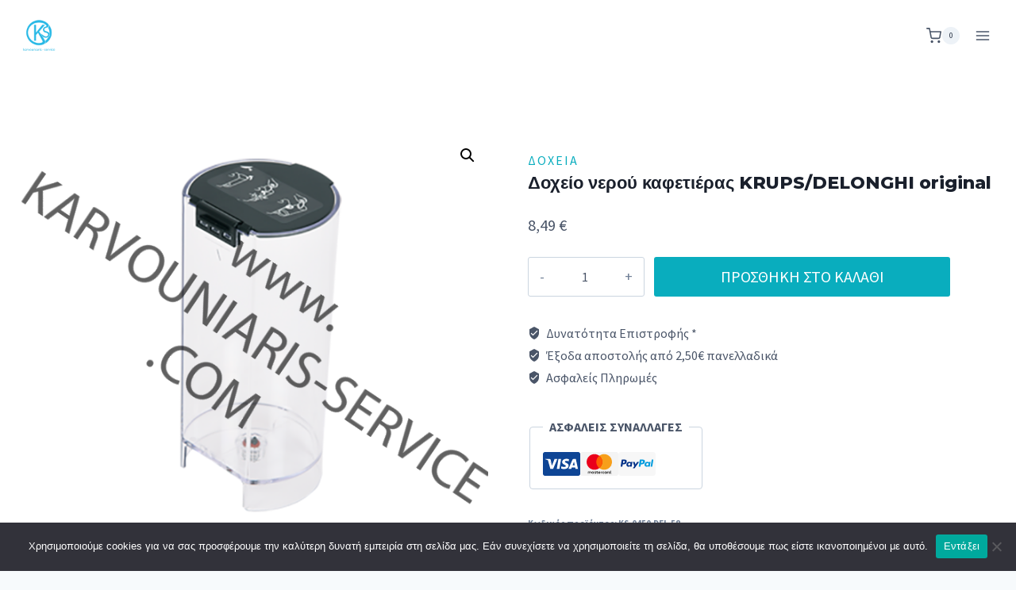

--- FILE ---
content_type: text/html; charset=UTF-8
request_url: https://www.karvouniaris-service.com/product/doxeio-nerou-nespresso-essenza/
body_size: 54373
content:
<!doctype html>
<html lang="el" class="no-js" itemtype="https://schema.org/IndividualProduct" itemscope>
<head>
	<meta charset="UTF-8">
	<meta name="viewport" content="width=device-width, initial-scale=1, minimum-scale=1">
	<meta name='robots' content='index, follow, max-image-preview:large, max-snippet:-1, max-video-preview:-1' />
<link rel="alternate" hreflang="el" href="https://www.karvouniaris-service.com/product/doxeio-nerou-nespresso-essenza/" />
<link rel="alternate" hreflang="en" href="https://www.karvouniaris-service.com/en/product/water-tank-for-krups-delonghi-essenza/" />
<link rel="alternate" hreflang="x-default" href="https://www.karvouniaris-service.com/product/doxeio-nerou-nespresso-essenza/" />
<!-- This site has installed PayPal for WooCommerce v2.5.16 - https://www.angelleye.com/product/woocommerce-paypal-plugin/ -->

	<!-- This site is optimized with the Yoast SEO plugin v25.1 - https://yoast.com/wordpress/plugins/seo/ -->
	<title>Δοχείο νερού Nespresso ESSENZA</title>
	<meta name="description" content="Δοχείο νερού Nespresso ESSENZA, Δοχείο νερού Nespresso ESSENZA MS-624326" />
	<link rel="canonical" href="https://www.karvouniaris-service.com/product/doxeio-nerou-nespresso-essenza/" />
	<meta property="og:locale" content="el_GR" />
	<meta property="og:type" content="article" />
	<meta property="og:title" content="Δοχείο νερού Nespresso ESSENZA" />
	<meta property="og:description" content="Δοχείο νερού Nespresso ESSENZA, Δοχείο νερού Nespresso ESSENZA MS-624326" />
	<meta property="og:url" content="https://www.karvouniaris-service.com/product/doxeio-nerou-nespresso-essenza/" />
	<meta property="og:site_name" content="karvouniaris - service" />
	<meta property="article:publisher" content="https://www.facebook.com/karvouniarisservice" />
	<meta property="article:modified_time" content="2025-01-20T17:19:52+00:00" />
	<meta property="og:image" content="https://www.karvouniaris-service.com/wp-content/uploads/2021/09/MS-624326.png" />
	<meta property="og:image:width" content="650" />
	<meta property="og:image:height" content="550" />
	<meta property="og:image:type" content="image/png" />
	<meta name="twitter:card" content="summary_large_image" />
	<meta name="twitter:label1" content="Εκτιμώμενος χρόνος ανάγνωσης" />
	<meta name="twitter:data1" content="1 λεπτό" />
	<script type="application/ld+json" class="yoast-schema-graph">{"@context":"https://schema.org","@graph":[{"@type":"WebPage","@id":"https://www.karvouniaris-service.com/product/doxeio-nerou-nespresso-essenza/","url":"https://www.karvouniaris-service.com/product/doxeio-nerou-nespresso-essenza/","name":"Δοχείο νερού Nespresso ESSENZA","isPartOf":{"@id":"https://www.karvouniaris-service.com/#website"},"primaryImageOfPage":{"@id":"https://www.karvouniaris-service.com/product/doxeio-nerou-nespresso-essenza/#primaryimage"},"image":{"@id":"https://www.karvouniaris-service.com/product/doxeio-nerou-nespresso-essenza/#primaryimage"},"thumbnailUrl":"https://www.karvouniaris-service.com/wp-content/uploads/2021/09/MS-624326.png","datePublished":"2019-10-03T11:01:44+00:00","dateModified":"2025-01-20T17:19:52+00:00","description":"Δοχείο νερού Nespresso ESSENZA, Δοχείο νερού Nespresso ESSENZA MS-624326","breadcrumb":{"@id":"https://www.karvouniaris-service.com/product/doxeio-nerou-nespresso-essenza/#breadcrumb"},"inLanguage":"el","potentialAction":[{"@type":"ReadAction","target":["https://www.karvouniaris-service.com/product/doxeio-nerou-nespresso-essenza/"]}]},{"@type":"ImageObject","inLanguage":"el","@id":"https://www.karvouniaris-service.com/product/doxeio-nerou-nespresso-essenza/#primaryimage","url":"https://www.karvouniaris-service.com/wp-content/uploads/2021/09/MS-624326.png","contentUrl":"https://www.karvouniaris-service.com/wp-content/uploads/2021/09/MS-624326.png","width":650,"height":550},{"@type":"BreadcrumbList","@id":"https://www.karvouniaris-service.com/product/doxeio-nerou-nespresso-essenza/#breadcrumb","itemListElement":[{"@type":"ListItem","position":1,"name":"Shop","item":"https://www.karvouniaris-service.com/shop-2/"},{"@type":"ListItem","position":2,"name":"Δοχείο νερού καφετιέρας KRUPS/DELONGHI original"}]},{"@type":"WebSite","@id":"https://www.karvouniaris-service.com/#website","url":"https://www.karvouniaris-service.com/","name":"karvouniaris - service","description":"Ανταλλακτικά ηλεκτρικών και οικιακών συσκευών","publisher":{"@id":"https://www.karvouniaris-service.com/#organization"},"potentialAction":[{"@type":"SearchAction","target":{"@type":"EntryPoint","urlTemplate":"https://www.karvouniaris-service.com/?s={search_term_string}"},"query-input":{"@type":"PropertyValueSpecification","valueRequired":true,"valueName":"search_term_string"}}],"inLanguage":"el"},{"@type":"Organization","@id":"https://www.karvouniaris-service.com/#organization","name":"karvouniaris - service","url":"https://www.karvouniaris-service.com/","logo":{"@type":"ImageObject","inLanguage":"el","@id":"https://www.karvouniaris-service.com/#/schema/logo/image/","url":"https://www.karvouniaris-service.com/wp-content/uploads/2021/09/logo_600x600.png","contentUrl":"https://www.karvouniaris-service.com/wp-content/uploads/2021/09/logo_600x600.png","width":600,"height":600,"caption":"karvouniaris - service"},"image":{"@id":"https://www.karvouniaris-service.com/#/schema/logo/image/"},"sameAs":["https://www.facebook.com/karvouniarisservice"]}]}</script>
	<!-- / Yoast SEO plugin. -->


<link rel='dns-prefetch' href='//www.googletagmanager.com' />
<link rel="alternate" type="application/rss+xml" title="Ροή RSS &raquo; karvouniaris - service" href="https://www.karvouniaris-service.com/feed/" />
<link rel="alternate" type="application/rss+xml" title="Ροή Σχολίων &raquo; karvouniaris - service" href="https://www.karvouniaris-service.com/comments/feed/" />
			<script>document.documentElement.classList.remove( 'no-js' );</script>
			<link rel="alternate" title="oEmbed (JSON)" type="application/json+oembed" href="https://www.karvouniaris-service.com/wp-json/oembed/1.0/embed?url=https%3A%2F%2Fwww.karvouniaris-service.com%2Fproduct%2Fdoxeio-nerou-nespresso-essenza%2F" />
<link rel="alternate" title="oEmbed (XML)" type="text/xml+oembed" href="https://www.karvouniaris-service.com/wp-json/oembed/1.0/embed?url=https%3A%2F%2Fwww.karvouniaris-service.com%2Fproduct%2Fdoxeio-nerou-nespresso-essenza%2F&#038;format=xml" />
<style id='wp-img-auto-sizes-contain-inline-css'>
img:is([sizes=auto i],[sizes^="auto," i]){contain-intrinsic-size:3000px 1500px}
/*# sourceURL=wp-img-auto-sizes-contain-inline-css */
</style>

<style id='wp-emoji-styles-inline-css'>

	img.wp-smiley, img.emoji {
		display: inline !important;
		border: none !important;
		box-shadow: none !important;
		height: 1em !important;
		width: 1em !important;
		margin: 0 0.07em !important;
		vertical-align: -0.1em !important;
		background: none !important;
		padding: 0 !important;
	}
/*# sourceURL=wp-emoji-styles-inline-css */
</style>
<link rel='stylesheet' id='wp-block-library-css' href='https://www.karvouniaris-service.com/wp-includes/css/dist/block-library/style.min.css?ver=6.9' media='all' />
<style id='wp-block-heading-inline-css'>
h1:where(.wp-block-heading).has-background,h2:where(.wp-block-heading).has-background,h3:where(.wp-block-heading).has-background,h4:where(.wp-block-heading).has-background,h5:where(.wp-block-heading).has-background,h6:where(.wp-block-heading).has-background{padding:1.25em 2.375em}h1.has-text-align-left[style*=writing-mode]:where([style*=vertical-lr]),h1.has-text-align-right[style*=writing-mode]:where([style*=vertical-rl]),h2.has-text-align-left[style*=writing-mode]:where([style*=vertical-lr]),h2.has-text-align-right[style*=writing-mode]:where([style*=vertical-rl]),h3.has-text-align-left[style*=writing-mode]:where([style*=vertical-lr]),h3.has-text-align-right[style*=writing-mode]:where([style*=vertical-rl]),h4.has-text-align-left[style*=writing-mode]:where([style*=vertical-lr]),h4.has-text-align-right[style*=writing-mode]:where([style*=vertical-rl]),h5.has-text-align-left[style*=writing-mode]:where([style*=vertical-lr]),h5.has-text-align-right[style*=writing-mode]:where([style*=vertical-rl]),h6.has-text-align-left[style*=writing-mode]:where([style*=vertical-lr]),h6.has-text-align-right[style*=writing-mode]:where([style*=vertical-rl]){rotate:180deg}
/*# sourceURL=https://www.karvouniaris-service.com/wp-includes/blocks/heading/style.min.css */
</style>
<style id='wp-block-paragraph-inline-css'>
.is-small-text{font-size:.875em}.is-regular-text{font-size:1em}.is-large-text{font-size:2.25em}.is-larger-text{font-size:3em}.has-drop-cap:not(:focus):first-letter{float:left;font-size:8.4em;font-style:normal;font-weight:100;line-height:.68;margin:.05em .1em 0 0;text-transform:uppercase}body.rtl .has-drop-cap:not(:focus):first-letter{float:none;margin-left:.1em}p.has-drop-cap.has-background{overflow:hidden}:root :where(p.has-background){padding:1.25em 2.375em}:where(p.has-text-color:not(.has-link-color)) a{color:inherit}p.has-text-align-left[style*="writing-mode:vertical-lr"],p.has-text-align-right[style*="writing-mode:vertical-rl"]{rotate:180deg}
/*# sourceURL=https://www.karvouniaris-service.com/wp-includes/blocks/paragraph/style.min.css */
</style>
<style id='wp-block-social-links-inline-css'>
.wp-block-social-links{background:none;box-sizing:border-box;margin-left:0;padding-left:0;padding-right:0;text-indent:0}.wp-block-social-links .wp-social-link a,.wp-block-social-links .wp-social-link a:hover{border-bottom:0;box-shadow:none;text-decoration:none}.wp-block-social-links .wp-social-link svg{height:1em;width:1em}.wp-block-social-links .wp-social-link span:not(.screen-reader-text){font-size:.65em;margin-left:.5em;margin-right:.5em}.wp-block-social-links.has-small-icon-size{font-size:16px}.wp-block-social-links,.wp-block-social-links.has-normal-icon-size{font-size:24px}.wp-block-social-links.has-large-icon-size{font-size:36px}.wp-block-social-links.has-huge-icon-size{font-size:48px}.wp-block-social-links.aligncenter{display:flex;justify-content:center}.wp-block-social-links.alignright{justify-content:flex-end}.wp-block-social-link{border-radius:9999px;display:block}@media not (prefers-reduced-motion){.wp-block-social-link{transition:transform .1s ease}}.wp-block-social-link{height:auto}.wp-block-social-link a{align-items:center;display:flex;line-height:0}.wp-block-social-link:hover{transform:scale(1.1)}.wp-block-social-links .wp-block-social-link.wp-social-link{display:inline-block;margin:0;padding:0}.wp-block-social-links .wp-block-social-link.wp-social-link .wp-block-social-link-anchor,.wp-block-social-links .wp-block-social-link.wp-social-link .wp-block-social-link-anchor svg,.wp-block-social-links .wp-block-social-link.wp-social-link .wp-block-social-link-anchor:active,.wp-block-social-links .wp-block-social-link.wp-social-link .wp-block-social-link-anchor:hover,.wp-block-social-links .wp-block-social-link.wp-social-link .wp-block-social-link-anchor:visited{color:currentColor;fill:currentColor}:where(.wp-block-social-links:not(.is-style-logos-only)) .wp-social-link{background-color:#f0f0f0;color:#444}:where(.wp-block-social-links:not(.is-style-logos-only)) .wp-social-link-amazon{background-color:#f90;color:#fff}:where(.wp-block-social-links:not(.is-style-logos-only)) .wp-social-link-bandcamp{background-color:#1ea0c3;color:#fff}:where(.wp-block-social-links:not(.is-style-logos-only)) .wp-social-link-behance{background-color:#0757fe;color:#fff}:where(.wp-block-social-links:not(.is-style-logos-only)) .wp-social-link-bluesky{background-color:#0a7aff;color:#fff}:where(.wp-block-social-links:not(.is-style-logos-only)) .wp-social-link-codepen{background-color:#1e1f26;color:#fff}:where(.wp-block-social-links:not(.is-style-logos-only)) .wp-social-link-deviantart{background-color:#02e49b;color:#fff}:where(.wp-block-social-links:not(.is-style-logos-only)) .wp-social-link-discord{background-color:#5865f2;color:#fff}:where(.wp-block-social-links:not(.is-style-logos-only)) .wp-social-link-dribbble{background-color:#e94c89;color:#fff}:where(.wp-block-social-links:not(.is-style-logos-only)) .wp-social-link-dropbox{background-color:#4280ff;color:#fff}:where(.wp-block-social-links:not(.is-style-logos-only)) .wp-social-link-etsy{background-color:#f45800;color:#fff}:where(.wp-block-social-links:not(.is-style-logos-only)) .wp-social-link-facebook{background-color:#0866ff;color:#fff}:where(.wp-block-social-links:not(.is-style-logos-only)) .wp-social-link-fivehundredpx{background-color:#000;color:#fff}:where(.wp-block-social-links:not(.is-style-logos-only)) .wp-social-link-flickr{background-color:#0461dd;color:#fff}:where(.wp-block-social-links:not(.is-style-logos-only)) .wp-social-link-foursquare{background-color:#e65678;color:#fff}:where(.wp-block-social-links:not(.is-style-logos-only)) .wp-social-link-github{background-color:#24292d;color:#fff}:where(.wp-block-social-links:not(.is-style-logos-only)) .wp-social-link-goodreads{background-color:#eceadd;color:#382110}:where(.wp-block-social-links:not(.is-style-logos-only)) .wp-social-link-google{background-color:#ea4434;color:#fff}:where(.wp-block-social-links:not(.is-style-logos-only)) .wp-social-link-gravatar{background-color:#1d4fc4;color:#fff}:where(.wp-block-social-links:not(.is-style-logos-only)) .wp-social-link-instagram{background-color:#f00075;color:#fff}:where(.wp-block-social-links:not(.is-style-logos-only)) .wp-social-link-lastfm{background-color:#e21b24;color:#fff}:where(.wp-block-social-links:not(.is-style-logos-only)) .wp-social-link-linkedin{background-color:#0d66c2;color:#fff}:where(.wp-block-social-links:not(.is-style-logos-only)) .wp-social-link-mastodon{background-color:#3288d4;color:#fff}:where(.wp-block-social-links:not(.is-style-logos-only)) .wp-social-link-medium{background-color:#000;color:#fff}:where(.wp-block-social-links:not(.is-style-logos-only)) .wp-social-link-meetup{background-color:#f6405f;color:#fff}:where(.wp-block-social-links:not(.is-style-logos-only)) .wp-social-link-patreon{background-color:#000;color:#fff}:where(.wp-block-social-links:not(.is-style-logos-only)) .wp-social-link-pinterest{background-color:#e60122;color:#fff}:where(.wp-block-social-links:not(.is-style-logos-only)) .wp-social-link-pocket{background-color:#ef4155;color:#fff}:where(.wp-block-social-links:not(.is-style-logos-only)) .wp-social-link-reddit{background-color:#ff4500;color:#fff}:where(.wp-block-social-links:not(.is-style-logos-only)) .wp-social-link-skype{background-color:#0478d7;color:#fff}:where(.wp-block-social-links:not(.is-style-logos-only)) .wp-social-link-snapchat{background-color:#fefc00;color:#fff;stroke:#000}:where(.wp-block-social-links:not(.is-style-logos-only)) .wp-social-link-soundcloud{background-color:#ff5600;color:#fff}:where(.wp-block-social-links:not(.is-style-logos-only)) .wp-social-link-spotify{background-color:#1bd760;color:#fff}:where(.wp-block-social-links:not(.is-style-logos-only)) .wp-social-link-telegram{background-color:#2aabee;color:#fff}:where(.wp-block-social-links:not(.is-style-logos-only)) .wp-social-link-threads{background-color:#000;color:#fff}:where(.wp-block-social-links:not(.is-style-logos-only)) .wp-social-link-tiktok{background-color:#000;color:#fff}:where(.wp-block-social-links:not(.is-style-logos-only)) .wp-social-link-tumblr{background-color:#011835;color:#fff}:where(.wp-block-social-links:not(.is-style-logos-only)) .wp-social-link-twitch{background-color:#6440a4;color:#fff}:where(.wp-block-social-links:not(.is-style-logos-only)) .wp-social-link-twitter{background-color:#1da1f2;color:#fff}:where(.wp-block-social-links:not(.is-style-logos-only)) .wp-social-link-vimeo{background-color:#1eb7ea;color:#fff}:where(.wp-block-social-links:not(.is-style-logos-only)) .wp-social-link-vk{background-color:#4680c2;color:#fff}:where(.wp-block-social-links:not(.is-style-logos-only)) .wp-social-link-wordpress{background-color:#3499cd;color:#fff}:where(.wp-block-social-links:not(.is-style-logos-only)) .wp-social-link-whatsapp{background-color:#25d366;color:#fff}:where(.wp-block-social-links:not(.is-style-logos-only)) .wp-social-link-x{background-color:#000;color:#fff}:where(.wp-block-social-links:not(.is-style-logos-only)) .wp-social-link-yelp{background-color:#d32422;color:#fff}:where(.wp-block-social-links:not(.is-style-logos-only)) .wp-social-link-youtube{background-color:red;color:#fff}:where(.wp-block-social-links.is-style-logos-only) .wp-social-link{background:none}:where(.wp-block-social-links.is-style-logos-only) .wp-social-link svg{height:1.25em;width:1.25em}:where(.wp-block-social-links.is-style-logos-only) .wp-social-link-amazon{color:#f90}:where(.wp-block-social-links.is-style-logos-only) .wp-social-link-bandcamp{color:#1ea0c3}:where(.wp-block-social-links.is-style-logos-only) .wp-social-link-behance{color:#0757fe}:where(.wp-block-social-links.is-style-logos-only) .wp-social-link-bluesky{color:#0a7aff}:where(.wp-block-social-links.is-style-logos-only) .wp-social-link-codepen{color:#1e1f26}:where(.wp-block-social-links.is-style-logos-only) .wp-social-link-deviantart{color:#02e49b}:where(.wp-block-social-links.is-style-logos-only) .wp-social-link-discord{color:#5865f2}:where(.wp-block-social-links.is-style-logos-only) .wp-social-link-dribbble{color:#e94c89}:where(.wp-block-social-links.is-style-logos-only) .wp-social-link-dropbox{color:#4280ff}:where(.wp-block-social-links.is-style-logos-only) .wp-social-link-etsy{color:#f45800}:where(.wp-block-social-links.is-style-logos-only) .wp-social-link-facebook{color:#0866ff}:where(.wp-block-social-links.is-style-logos-only) .wp-social-link-fivehundredpx{color:#000}:where(.wp-block-social-links.is-style-logos-only) .wp-social-link-flickr{color:#0461dd}:where(.wp-block-social-links.is-style-logos-only) .wp-social-link-foursquare{color:#e65678}:where(.wp-block-social-links.is-style-logos-only) .wp-social-link-github{color:#24292d}:where(.wp-block-social-links.is-style-logos-only) .wp-social-link-goodreads{color:#382110}:where(.wp-block-social-links.is-style-logos-only) .wp-social-link-google{color:#ea4434}:where(.wp-block-social-links.is-style-logos-only) .wp-social-link-gravatar{color:#1d4fc4}:where(.wp-block-social-links.is-style-logos-only) .wp-social-link-instagram{color:#f00075}:where(.wp-block-social-links.is-style-logos-only) .wp-social-link-lastfm{color:#e21b24}:where(.wp-block-social-links.is-style-logos-only) .wp-social-link-linkedin{color:#0d66c2}:where(.wp-block-social-links.is-style-logos-only) .wp-social-link-mastodon{color:#3288d4}:where(.wp-block-social-links.is-style-logos-only) .wp-social-link-medium{color:#000}:where(.wp-block-social-links.is-style-logos-only) .wp-social-link-meetup{color:#f6405f}:where(.wp-block-social-links.is-style-logos-only) .wp-social-link-patreon{color:#000}:where(.wp-block-social-links.is-style-logos-only) .wp-social-link-pinterest{color:#e60122}:where(.wp-block-social-links.is-style-logos-only) .wp-social-link-pocket{color:#ef4155}:where(.wp-block-social-links.is-style-logos-only) .wp-social-link-reddit{color:#ff4500}:where(.wp-block-social-links.is-style-logos-only) .wp-social-link-skype{color:#0478d7}:where(.wp-block-social-links.is-style-logos-only) .wp-social-link-snapchat{color:#fff;stroke:#000}:where(.wp-block-social-links.is-style-logos-only) .wp-social-link-soundcloud{color:#ff5600}:where(.wp-block-social-links.is-style-logos-only) .wp-social-link-spotify{color:#1bd760}:where(.wp-block-social-links.is-style-logos-only) .wp-social-link-telegram{color:#2aabee}:where(.wp-block-social-links.is-style-logos-only) .wp-social-link-threads{color:#000}:where(.wp-block-social-links.is-style-logos-only) .wp-social-link-tiktok{color:#000}:where(.wp-block-social-links.is-style-logos-only) .wp-social-link-tumblr{color:#011835}:where(.wp-block-social-links.is-style-logos-only) .wp-social-link-twitch{color:#6440a4}:where(.wp-block-social-links.is-style-logos-only) .wp-social-link-twitter{color:#1da1f2}:where(.wp-block-social-links.is-style-logos-only) .wp-social-link-vimeo{color:#1eb7ea}:where(.wp-block-social-links.is-style-logos-only) .wp-social-link-vk{color:#4680c2}:where(.wp-block-social-links.is-style-logos-only) .wp-social-link-whatsapp{color:#25d366}:where(.wp-block-social-links.is-style-logos-only) .wp-social-link-wordpress{color:#3499cd}:where(.wp-block-social-links.is-style-logos-only) .wp-social-link-x{color:#000}:where(.wp-block-social-links.is-style-logos-only) .wp-social-link-yelp{color:#d32422}:where(.wp-block-social-links.is-style-logos-only) .wp-social-link-youtube{color:red}.wp-block-social-links.is-style-pill-shape .wp-social-link{width:auto}:root :where(.wp-block-social-links .wp-social-link a){padding:.25em}:root :where(.wp-block-social-links.is-style-logos-only .wp-social-link a){padding:0}:root :where(.wp-block-social-links.is-style-pill-shape .wp-social-link a){padding-left:.6666666667em;padding-right:.6666666667em}.wp-block-social-links:not(.has-icon-color):not(.has-icon-background-color) .wp-social-link-snapchat .wp-block-social-link-label{color:#000}
/*# sourceURL=https://www.karvouniaris-service.com/wp-includes/blocks/social-links/style.min.css */
</style>
<link rel='stylesheet' id='wc-blocks-style-css' href='https://www.karvouniaris-service.com/wp-content/plugins/woocommerce/assets/client/blocks/wc-blocks.css?ver=wc-9.8.6' media='all' />
<style id='global-styles-inline-css'>
:root{--wp--preset--aspect-ratio--square: 1;--wp--preset--aspect-ratio--4-3: 4/3;--wp--preset--aspect-ratio--3-4: 3/4;--wp--preset--aspect-ratio--3-2: 3/2;--wp--preset--aspect-ratio--2-3: 2/3;--wp--preset--aspect-ratio--16-9: 16/9;--wp--preset--aspect-ratio--9-16: 9/16;--wp--preset--color--black: #000000;--wp--preset--color--cyan-bluish-gray: #abb8c3;--wp--preset--color--white: #ffffff;--wp--preset--color--pale-pink: #f78da7;--wp--preset--color--vivid-red: #cf2e2e;--wp--preset--color--luminous-vivid-orange: #ff6900;--wp--preset--color--luminous-vivid-amber: #fcb900;--wp--preset--color--light-green-cyan: #7bdcb5;--wp--preset--color--vivid-green-cyan: #00d084;--wp--preset--color--pale-cyan-blue: #8ed1fc;--wp--preset--color--vivid-cyan-blue: #0693e3;--wp--preset--color--vivid-purple: #9b51e0;--wp--preset--color--theme-palette-1: var(--global-palette1);--wp--preset--color--theme-palette-2: var(--global-palette2);--wp--preset--color--theme-palette-3: var(--global-palette3);--wp--preset--color--theme-palette-4: var(--global-palette4);--wp--preset--color--theme-palette-5: var(--global-palette5);--wp--preset--color--theme-palette-6: var(--global-palette6);--wp--preset--color--theme-palette-7: var(--global-palette7);--wp--preset--color--theme-palette-8: var(--global-palette8);--wp--preset--color--theme-palette-9: var(--global-palette9);--wp--preset--gradient--vivid-cyan-blue-to-vivid-purple: linear-gradient(135deg,rgb(6,147,227) 0%,rgb(155,81,224) 100%);--wp--preset--gradient--light-green-cyan-to-vivid-green-cyan: linear-gradient(135deg,rgb(122,220,180) 0%,rgb(0,208,130) 100%);--wp--preset--gradient--luminous-vivid-amber-to-luminous-vivid-orange: linear-gradient(135deg,rgb(252,185,0) 0%,rgb(255,105,0) 100%);--wp--preset--gradient--luminous-vivid-orange-to-vivid-red: linear-gradient(135deg,rgb(255,105,0) 0%,rgb(207,46,46) 100%);--wp--preset--gradient--very-light-gray-to-cyan-bluish-gray: linear-gradient(135deg,rgb(238,238,238) 0%,rgb(169,184,195) 100%);--wp--preset--gradient--cool-to-warm-spectrum: linear-gradient(135deg,rgb(74,234,220) 0%,rgb(151,120,209) 20%,rgb(207,42,186) 40%,rgb(238,44,130) 60%,rgb(251,105,98) 80%,rgb(254,248,76) 100%);--wp--preset--gradient--blush-light-purple: linear-gradient(135deg,rgb(255,206,236) 0%,rgb(152,150,240) 100%);--wp--preset--gradient--blush-bordeaux: linear-gradient(135deg,rgb(254,205,165) 0%,rgb(254,45,45) 50%,rgb(107,0,62) 100%);--wp--preset--gradient--luminous-dusk: linear-gradient(135deg,rgb(255,203,112) 0%,rgb(199,81,192) 50%,rgb(65,88,208) 100%);--wp--preset--gradient--pale-ocean: linear-gradient(135deg,rgb(255,245,203) 0%,rgb(182,227,212) 50%,rgb(51,167,181) 100%);--wp--preset--gradient--electric-grass: linear-gradient(135deg,rgb(202,248,128) 0%,rgb(113,206,126) 100%);--wp--preset--gradient--midnight: linear-gradient(135deg,rgb(2,3,129) 0%,rgb(40,116,252) 100%);--wp--preset--font-size--small: var(--global-font-size-small);--wp--preset--font-size--medium: var(--global-font-size-medium);--wp--preset--font-size--large: var(--global-font-size-large);--wp--preset--font-size--x-large: 42px;--wp--preset--font-size--larger: var(--global-font-size-larger);--wp--preset--font-size--xxlarge: var(--global-font-size-xxlarge);--wp--preset--spacing--20: 0.44rem;--wp--preset--spacing--30: 0.67rem;--wp--preset--spacing--40: 1rem;--wp--preset--spacing--50: 1.5rem;--wp--preset--spacing--60: 2.25rem;--wp--preset--spacing--70: 3.38rem;--wp--preset--spacing--80: 5.06rem;--wp--preset--shadow--natural: 6px 6px 9px rgba(0, 0, 0, 0.2);--wp--preset--shadow--deep: 12px 12px 50px rgba(0, 0, 0, 0.4);--wp--preset--shadow--sharp: 6px 6px 0px rgba(0, 0, 0, 0.2);--wp--preset--shadow--outlined: 6px 6px 0px -3px rgb(255, 255, 255), 6px 6px rgb(0, 0, 0);--wp--preset--shadow--crisp: 6px 6px 0px rgb(0, 0, 0);}:where(.is-layout-flex){gap: 0.5em;}:where(.is-layout-grid){gap: 0.5em;}body .is-layout-flex{display: flex;}.is-layout-flex{flex-wrap: wrap;align-items: center;}.is-layout-flex > :is(*, div){margin: 0;}body .is-layout-grid{display: grid;}.is-layout-grid > :is(*, div){margin: 0;}:where(.wp-block-columns.is-layout-flex){gap: 2em;}:where(.wp-block-columns.is-layout-grid){gap: 2em;}:where(.wp-block-post-template.is-layout-flex){gap: 1.25em;}:where(.wp-block-post-template.is-layout-grid){gap: 1.25em;}.has-black-color{color: var(--wp--preset--color--black) !important;}.has-cyan-bluish-gray-color{color: var(--wp--preset--color--cyan-bluish-gray) !important;}.has-white-color{color: var(--wp--preset--color--white) !important;}.has-pale-pink-color{color: var(--wp--preset--color--pale-pink) !important;}.has-vivid-red-color{color: var(--wp--preset--color--vivid-red) !important;}.has-luminous-vivid-orange-color{color: var(--wp--preset--color--luminous-vivid-orange) !important;}.has-luminous-vivid-amber-color{color: var(--wp--preset--color--luminous-vivid-amber) !important;}.has-light-green-cyan-color{color: var(--wp--preset--color--light-green-cyan) !important;}.has-vivid-green-cyan-color{color: var(--wp--preset--color--vivid-green-cyan) !important;}.has-pale-cyan-blue-color{color: var(--wp--preset--color--pale-cyan-blue) !important;}.has-vivid-cyan-blue-color{color: var(--wp--preset--color--vivid-cyan-blue) !important;}.has-vivid-purple-color{color: var(--wp--preset--color--vivid-purple) !important;}.has-black-background-color{background-color: var(--wp--preset--color--black) !important;}.has-cyan-bluish-gray-background-color{background-color: var(--wp--preset--color--cyan-bluish-gray) !important;}.has-white-background-color{background-color: var(--wp--preset--color--white) !important;}.has-pale-pink-background-color{background-color: var(--wp--preset--color--pale-pink) !important;}.has-vivid-red-background-color{background-color: var(--wp--preset--color--vivid-red) !important;}.has-luminous-vivid-orange-background-color{background-color: var(--wp--preset--color--luminous-vivid-orange) !important;}.has-luminous-vivid-amber-background-color{background-color: var(--wp--preset--color--luminous-vivid-amber) !important;}.has-light-green-cyan-background-color{background-color: var(--wp--preset--color--light-green-cyan) !important;}.has-vivid-green-cyan-background-color{background-color: var(--wp--preset--color--vivid-green-cyan) !important;}.has-pale-cyan-blue-background-color{background-color: var(--wp--preset--color--pale-cyan-blue) !important;}.has-vivid-cyan-blue-background-color{background-color: var(--wp--preset--color--vivid-cyan-blue) !important;}.has-vivid-purple-background-color{background-color: var(--wp--preset--color--vivid-purple) !important;}.has-black-border-color{border-color: var(--wp--preset--color--black) !important;}.has-cyan-bluish-gray-border-color{border-color: var(--wp--preset--color--cyan-bluish-gray) !important;}.has-white-border-color{border-color: var(--wp--preset--color--white) !important;}.has-pale-pink-border-color{border-color: var(--wp--preset--color--pale-pink) !important;}.has-vivid-red-border-color{border-color: var(--wp--preset--color--vivid-red) !important;}.has-luminous-vivid-orange-border-color{border-color: var(--wp--preset--color--luminous-vivid-orange) !important;}.has-luminous-vivid-amber-border-color{border-color: var(--wp--preset--color--luminous-vivid-amber) !important;}.has-light-green-cyan-border-color{border-color: var(--wp--preset--color--light-green-cyan) !important;}.has-vivid-green-cyan-border-color{border-color: var(--wp--preset--color--vivid-green-cyan) !important;}.has-pale-cyan-blue-border-color{border-color: var(--wp--preset--color--pale-cyan-blue) !important;}.has-vivid-cyan-blue-border-color{border-color: var(--wp--preset--color--vivid-cyan-blue) !important;}.has-vivid-purple-border-color{border-color: var(--wp--preset--color--vivid-purple) !important;}.has-vivid-cyan-blue-to-vivid-purple-gradient-background{background: var(--wp--preset--gradient--vivid-cyan-blue-to-vivid-purple) !important;}.has-light-green-cyan-to-vivid-green-cyan-gradient-background{background: var(--wp--preset--gradient--light-green-cyan-to-vivid-green-cyan) !important;}.has-luminous-vivid-amber-to-luminous-vivid-orange-gradient-background{background: var(--wp--preset--gradient--luminous-vivid-amber-to-luminous-vivid-orange) !important;}.has-luminous-vivid-orange-to-vivid-red-gradient-background{background: var(--wp--preset--gradient--luminous-vivid-orange-to-vivid-red) !important;}.has-very-light-gray-to-cyan-bluish-gray-gradient-background{background: var(--wp--preset--gradient--very-light-gray-to-cyan-bluish-gray) !important;}.has-cool-to-warm-spectrum-gradient-background{background: var(--wp--preset--gradient--cool-to-warm-spectrum) !important;}.has-blush-light-purple-gradient-background{background: var(--wp--preset--gradient--blush-light-purple) !important;}.has-blush-bordeaux-gradient-background{background: var(--wp--preset--gradient--blush-bordeaux) !important;}.has-luminous-dusk-gradient-background{background: var(--wp--preset--gradient--luminous-dusk) !important;}.has-pale-ocean-gradient-background{background: var(--wp--preset--gradient--pale-ocean) !important;}.has-electric-grass-gradient-background{background: var(--wp--preset--gradient--electric-grass) !important;}.has-midnight-gradient-background{background: var(--wp--preset--gradient--midnight) !important;}.has-small-font-size{font-size: var(--wp--preset--font-size--small) !important;}.has-medium-font-size{font-size: var(--wp--preset--font-size--medium) !important;}.has-large-font-size{font-size: var(--wp--preset--font-size--large) !important;}.has-x-large-font-size{font-size: var(--wp--preset--font-size--x-large) !important;}
/*# sourceURL=global-styles-inline-css */
</style>

<style id='classic-theme-styles-inline-css'>
/*! This file is auto-generated */
.wp-block-button__link{color:#fff;background-color:#32373c;border-radius:9999px;box-shadow:none;text-decoration:none;padding:calc(.667em + 2px) calc(1.333em + 2px);font-size:1.125em}.wp-block-file__button{background:#32373c;color:#fff;text-decoration:none}
/*# sourceURL=/wp-includes/css/classic-themes.min.css */
</style>
<link rel='stylesheet' id='wpml-blocks-css' href='https://www.karvouniaris-service.com/wp-content/plugins/sitepress-multilingual-cms/dist/css/blocks/styles.css?ver=4.6.13' media='all' />
<link rel='stylesheet' id='contact-form-7-css' href='https://www.karvouniaris-service.com/wp-content/plugins/contact-form-7/includes/css/styles.css?ver=6.0.6' media='all' />
<link rel='stylesheet' id='cookie-notice-front-css' href='https://www.karvouniaris-service.com/wp-content/plugins/cookie-notice/css/front.min.css?ver=2.5.6' media='all' />
<link rel='stylesheet' id='secure-copy-content-protection-public-css' href='https://www.karvouniaris-service.com/wp-content/plugins/secure-copy-content-protection/public/css/secure-copy-content-protection-public.css?ver=4.6.1' media='all' />
<link rel='stylesheet' id='photoswipe-css' href='https://www.karvouniaris-service.com/wp-content/plugins/woocommerce/assets/css/photoswipe/photoswipe.min.css?ver=9.8.6' media='all' />
<link rel='stylesheet' id='photoswipe-default-skin-css' href='https://www.karvouniaris-service.com/wp-content/plugins/woocommerce/assets/css/photoswipe/default-skin/default-skin.min.css?ver=9.8.6' media='all' />
<style id='woocommerce-inline-inline-css'>
.woocommerce form .form-row .required { visibility: visible; }
/*# sourceURL=woocommerce-inline-inline-css */
</style>
<link rel='stylesheet' id='wpml-menu-item-0-css' href='https://www.karvouniaris-service.com/wp-content/plugins/sitepress-multilingual-cms/templates/language-switchers/menu-item/style.min.css?ver=1' media='all' />
<link rel='stylesheet' id='yith-wcbr-css' href='https://www.karvouniaris-service.com/wp-content/plugins/yith-woocommerce-brands-add-on/assets/css/yith-wcbr.css?ver=2.31.0' media='all' />
<link rel='stylesheet' id='brands-styles-css' href='https://www.karvouniaris-service.com/wp-content/plugins/woocommerce/assets/css/brands.css?ver=9.8.6' media='all' />
<link rel='stylesheet' id='dgwt-wcas-style-css' href='https://www.karvouniaris-service.com/wp-content/plugins/ajax-search-for-woocommerce/assets/css/style.min.css?ver=1.32.0' media='all' />
<link rel='stylesheet' id='kadence-global-css' href='https://www.karvouniaris-service.com/wp-content/themes/kadence/assets/css/global.min.css?ver=1.3.6' media='all' />
<style id='kadence-global-inline-css'>
/* Kadence Base CSS */
:root{--global-palette1:#09adbe;--global-palette2:#fd650d;--global-palette3:#1A202C;--global-palette4:#2D3748;--global-palette5:#4A5568;--global-palette6:#718096;--global-palette7:#EDF2F7;--global-palette8:#F7FAFC;--global-palette9:#ffffff;--global-palette9rgb:255, 255, 255;--global-palette-highlight:var(--global-palette1);--global-palette-highlight-alt:var(--global-palette2);--global-palette-highlight-alt2:var(--global-palette9);--global-palette-btn-bg:var(--global-palette1);--global-palette-btn-bg-hover:var(--global-palette2);--global-palette-btn:#ffffff;--global-palette-btn-hover:#ffffff;--global-body-font-family:'Source Sans Pro', sans-serif;--global-heading-font-family:Montserrat, var(--global-fallback-font);--global-primary-nav-font-family:inherit;--global-fallback-font:sans-serif;--global-display-fallback-font:sans-serif;--global-content-width:1300px;--global-content-wide-width:calc(1300px + 230px);--global-content-narrow-width:842px;--global-content-edge-padding:1.5rem;--global-content-boxed-padding:2rem;--global-calc-content-width:calc(1300px - var(--global-content-edge-padding) - var(--global-content-edge-padding) );--wp--style--global--content-size:var(--global-calc-content-width);}.wp-site-blocks{--global-vw:calc( 100vw - ( 0.5 * var(--scrollbar-offset)));}:root body.kadence-elementor-colors{--e-global-color-kadence1:var(--global-palette1);--e-global-color-kadence2:var(--global-palette2);--e-global-color-kadence3:var(--global-palette3);--e-global-color-kadence4:var(--global-palette4);--e-global-color-kadence5:var(--global-palette5);--e-global-color-kadence6:var(--global-palette6);--e-global-color-kadence7:var(--global-palette7);--e-global-color-kadence8:var(--global-palette8);--e-global-color-kadence9:var(--global-palette9);}body{background:var(--global-palette8);}body, input, select, optgroup, textarea{font-style:normal;font-weight:normal;font-size:16px;line-height:2;font-family:var(--global-body-font-family);color:var(--global-palette5);}.content-bg, body.content-style-unboxed .site{background:var(--global-palette9);}h1,h2,h3,h4,h5,h6{font-family:var(--global-heading-font-family);}h1{font-style:normal;font-weight:800;font-size:44px;line-height:1.2;color:var(--global-palette3);}h2{font-style:normal;font-weight:700;font-size:28px;line-height:1.2;color:var(--global-palette3);}h3{font-style:normal;font-weight:700;font-size:28px;line-height:1.2;color:var(--global-palette3);}h4{font-style:normal;font-weight:700;font-size:24px;color:var(--global-palette5);}h5{font-style:normal;font-weight:500;font-size:16px;line-height:1.5;color:var(--global-palette5);}h6{font-style:normal;font-weight:normal;font-size:12px;line-height:1.5;color:var(--global-palette5);}.entry-hero h1{font-style:normal;font-weight:800;font-size:44px;text-transform:none;color:var(--global-palette9);}.entry-hero .kadence-breadcrumbs, .entry-hero .search-form{font-style:normal;color:var(--global-palette9);}@media all and (max-width: 1024px){.wp-site-blocks .entry-hero h1{font-size:50px;}}@media all and (max-width: 767px){h1{font-size:50px;line-height:1.2;}.wp-site-blocks .entry-hero h1{font-size:40px;}}.entry-hero .kadence-breadcrumbs{max-width:1300px;}.site-container, .site-header-row-layout-contained, .site-footer-row-layout-contained, .entry-hero-layout-contained, .comments-area, .alignfull > .wp-block-cover__inner-container, .alignwide > .wp-block-cover__inner-container{max-width:var(--global-content-width);}.content-width-narrow .content-container.site-container, .content-width-narrow .hero-container.site-container{max-width:var(--global-content-narrow-width);}@media all and (min-width: 1530px){.wp-site-blocks .content-container  .alignwide{margin-left:-115px;margin-right:-115px;width:unset;max-width:unset;}}@media all and (min-width: 1102px){.content-width-narrow .wp-site-blocks .content-container .alignwide{margin-left:-130px;margin-right:-130px;width:unset;max-width:unset;}}.content-style-boxed .wp-site-blocks .entry-content .alignwide{margin-left:calc( -1 * var( --global-content-boxed-padding ) );margin-right:calc( -1 * var( --global-content-boxed-padding ) );}.content-area{margin-top:5rem;margin-bottom:5rem;}@media all and (max-width: 1024px){.content-area{margin-top:3rem;margin-bottom:3rem;}}@media all and (max-width: 767px){.content-area{margin-top:2rem;margin-bottom:2rem;}}@media all and (max-width: 1024px){:root{--global-content-boxed-padding:2rem;}}@media all and (max-width: 767px){:root{--global-content-boxed-padding:1.5rem;}}.entry-content-wrap{padding:2rem;}@media all and (max-width: 1024px){.entry-content-wrap{padding:2rem;}}@media all and (max-width: 767px){.entry-content-wrap{padding:1.5rem;}}.entry.single-entry{box-shadow:0px 15px 15px -10px rgba(0,0,0,0.05);}.entry.loop-entry{box-shadow:0px 15px 15px -10px rgba(0,0,0,0.05);}.loop-entry .entry-content-wrap{padding:2rem;}@media all and (max-width: 1024px){.loop-entry .entry-content-wrap{padding:2rem;}}@media all and (max-width: 767px){.loop-entry .entry-content-wrap{padding:1.5rem;}}button, .button, .wp-block-button__link, input[type="button"], input[type="reset"], input[type="submit"], .fl-button, .elementor-button-wrapper .elementor-button, .wc-block-components-checkout-place-order-button, .wc-block-cart__submit{font-style:normal;text-transform:uppercase;border:1px none currentColor;box-shadow:0px 0px 0px -7px rgba(0,0,0,0);}button:hover, button:focus, button:active, .button:hover, .button:focus, .button:active, .wp-block-button__link:hover, .wp-block-button__link:focus, .wp-block-button__link:active, input[type="button"]:hover, input[type="button"]:focus, input[type="button"]:active, input[type="reset"]:hover, input[type="reset"]:focus, input[type="reset"]:active, input[type="submit"]:hover, input[type="submit"]:focus, input[type="submit"]:active, .elementor-button-wrapper .elementor-button:hover, .elementor-button-wrapper .elementor-button:focus, .elementor-button-wrapper .elementor-button:active, .wc-block-cart__submit:hover{box-shadow:0px 15px 25px -7px rgba(0,0,0,0.1);}.kb-button.kb-btn-global-outline.kb-btn-global-inherit{padding-top:calc(px - 2px);padding-right:calc(px - 2px);padding-bottom:calc(px - 2px);padding-left:calc(px - 2px);}@media all and (min-width: 1025px){.transparent-header .entry-hero .entry-hero-container-inner{padding-top:calc(0px + 90px);}}@media all and (max-width: 1024px){.mobile-transparent-header .entry-hero .entry-hero-container-inner{padding-top:calc(0px + 90px);}}@media all and (max-width: 767px){.mobile-transparent-header .entry-hero .entry-hero-container-inner{padding-top:calc(0px + 90px);}}#kt-scroll-up-reader, #kt-scroll-up{border-radius:20px 20px 20px 20px;bottom:30px;font-size:1.2em;padding:0.4em 0.4em 0.4em 0.4em;}#kt-scroll-up-reader.scroll-up-side-right, #kt-scroll-up.scroll-up-side-right{right:30px;}#kt-scroll-up-reader.scroll-up-side-left, #kt-scroll-up.scroll-up-side-left{left:30px;}
/* Kadence Header CSS */
.wp-site-blocks #mobile-header{display:block;}.wp-site-blocks #main-header{display:none;}@media all and (min-width: 1542px){.wp-site-blocks #mobile-header{display:none;}.wp-site-blocks #main-header{display:block;}}@media all and (max-width: 1541px){.mobile-transparent-header #masthead{position:absolute;left:0px;right:0px;z-index:100;}.kadence-scrollbar-fixer.mobile-transparent-header #masthead{right:var(--scrollbar-offset,0);}.mobile-transparent-header #masthead, .mobile-transparent-header .site-top-header-wrap .site-header-row-container-inner, .mobile-transparent-header .site-main-header-wrap .site-header-row-container-inner, .mobile-transparent-header .site-bottom-header-wrap .site-header-row-container-inner{background:transparent;}.site-header-row-tablet-layout-fullwidth, .site-header-row-tablet-layout-standard{padding:0px;}}@media all and (min-width: 1542px){.transparent-header #masthead{position:absolute;left:0px;right:0px;z-index:100;}.transparent-header.kadence-scrollbar-fixer #masthead{right:var(--scrollbar-offset,0);}.transparent-header #masthead, .transparent-header .site-top-header-wrap .site-header-row-container-inner, .transparent-header .site-main-header-wrap .site-header-row-container-inner, .transparent-header .site-bottom-header-wrap .site-header-row-container-inner{background:transparent;}}.site-branding a.brand img{max-width:180px;}.site-branding a.brand img.svg-logo-image{width:180px;}@media all and (max-width: 1541px){.site-branding a.brand img{max-width:50px;}.site-branding a.brand img.svg-logo-image{width:50px;}}@media all and (max-width: 767px){.site-branding a.brand img{max-width:140px;}.site-branding a.brand img.svg-logo-image{width:140px;}}.site-branding{padding:0px 0px 0px 0px;}@media all and (max-width: 1541px){.site-branding .site-title{font-size:20px;}}@media all and (max-width: 767px){.site-branding .site-title{font-size:18px;}}#masthead, #masthead .kadence-sticky-header.item-is-fixed:not(.item-at-start):not(.site-header-row-container):not(.site-main-header-wrap), #masthead .kadence-sticky-header.item-is-fixed:not(.item-at-start) > .site-header-row-container-inner{background:var(--global-palette9);}@media all and (max-width: 1541px){#masthead, #masthead .kadence-sticky-header.item-is-fixed:not(.item-at-start):not(.site-header-row-container):not(.site-main-header-wrap), #masthead .kadence-sticky-header.item-is-fixed:not(.item-at-start) > .site-header-row-container-inner{background:var(--global-palette9);}}.site-main-header-wrap .site-header-row-container-inner{border-bottom:0px none transparent;}.site-main-header-inner-wrap{min-height:90px;}.transparent-header #masthead .site-main-header-wrap .site-header-row-container-inner{background:rgba(255,255,255,0.8);}.site-top-header-wrap .site-header-row-container-inner{background:#28b9e6;}.site-top-header-inner-wrap{min-height:0px;}.transparent-header #masthead .site-top-header-wrap .site-header-row-container-inner{background:#28b9e6;}#masthead .kadence-sticky-header.item-is-fixed:not(.item-at-start) .header-menu-container > ul > li > a{color:var(--global-palette4);}#masthead .kadence-sticky-header.item-is-fixed:not(.item-at-start) .mobile-toggle-open-container .menu-toggle-open, #masthead .kadence-sticky-header.item-is-fixed:not(.item-at-start) .search-toggle-open-container .search-toggle-open{color:var(--global-palette4);}#masthead .kadence-sticky-header.item-is-fixed:not(.item-at-start) .header-cart-wrap .header-cart-button, #masthead .kadence-sticky-header.item-is-fixed:not(.item-at-start) .header-mobile-cart-wrap .header-cart-button{color:var(--global-palette4);}.header-navigation[class*="header-navigation-style-underline"] .header-menu-container.primary-menu-container>ul>li>a:after{width:calc( 100% - 0.84em);}.main-navigation .primary-menu-container > ul > li.menu-item > a{padding-left:calc(0.84em / 2);padding-right:calc(0.84em / 2);padding-top:0em;padding-bottom:0em;color:var(--global-palette5);}.main-navigation .primary-menu-container > ul > li.menu-item .dropdown-nav-special-toggle{right:calc(0.84em / 2);}.main-navigation .primary-menu-container > ul li.menu-item > a{font-style:normal;font-weight:900;font-size:16px;line-height:1.41;text-transform:uppercase;}.main-navigation .primary-menu-container > ul > li.menu-item > a:hover{color:var(--global-palette3);}.main-navigation .primary-menu-container > ul > li.menu-item.current-menu-item > a{color:var(--global-palette4);}.header-navigation .header-menu-container ul ul.sub-menu, .header-navigation .header-menu-container ul ul.submenu{background:var(--global-palette8);box-shadow:0px 20px 20px -4px rgba(0,0,0,0.35);}.header-navigation .header-menu-container ul ul li.menu-item, .header-menu-container ul.menu > li.kadence-menu-mega-enabled > ul > li.menu-item > a{border-bottom:3px solid var(--global-palette8);}.header-navigation .header-menu-container ul ul li.menu-item > a{width:290px;padding-top:0.27em;padding-bottom:0.27em;color:var(--global-palette5);font-style:normal;font-weight:normal;font-size:15px;}.header-navigation .header-menu-container ul ul li.menu-item > a:hover{color:var(--global-palette1);background:var(--global-palette9);}.header-navigation .header-menu-container ul ul li.menu-item.current-menu-item > a{color:var(--global-palette2);background:var(--global-palette8);}.mobile-toggle-open-container .menu-toggle-open, .mobile-toggle-open-container .menu-toggle-open:focus{color:var(--global-palette5);padding:0.4em 0.6em 0.4em 0.6em;font-size:14px;}.mobile-toggle-open-container .menu-toggle-open.menu-toggle-style-bordered{border:1px solid currentColor;}.mobile-toggle-open-container .menu-toggle-open .menu-toggle-icon{font-size:20px;}.mobile-toggle-open-container .menu-toggle-open:hover, .mobile-toggle-open-container .menu-toggle-open:focus-visible{color:var(--global-palette-highlight);}.mobile-navigation ul li{font-style:normal;font-size:18px;line-height:1;}.mobile-navigation ul li a{padding-top:1em;padding-bottom:1em;}.mobile-navigation ul li > a, .mobile-navigation ul li.menu-item-has-children > .drawer-nav-drop-wrap{color:var(--global-palette3);}.mobile-navigation ul li.current-menu-item > a, .mobile-navigation ul li.current-menu-item.menu-item-has-children > .drawer-nav-drop-wrap{color:var(--global-palette-highlight);}.mobile-navigation ul li.menu-item-has-children .drawer-nav-drop-wrap, .mobile-navigation ul li:not(.menu-item-has-children) a{border-bottom:1px solid rgba(101,101,101,0.2);}.mobile-navigation:not(.drawer-navigation-parent-toggle-true) ul li.menu-item-has-children .drawer-nav-drop-wrap button{border-left:1px solid rgba(101,101,101,0.2);}#mobile-drawer .drawer-inner, #mobile-drawer.popup-drawer-layout-fullwidth.popup-drawer-animation-slice .pop-portion-bg, #mobile-drawer.popup-drawer-layout-fullwidth.popup-drawer-animation-slice.pop-animated.show-drawer .drawer-inner{background:var(--global-palette7);}#mobile-drawer .drawer-header .drawer-toggle{padding:0.6em 0.15em 0.6em 0.15em;font-size:24px;}#mobile-drawer .drawer-header .drawer-toggle, #mobile-drawer .drawer-header .drawer-toggle:focus{color:var(--global-palette1);}.header-html{font-style:normal;font-size:13px;color:#ffffff;}.header-html a{color:#ffffff;}.site-header-item .header-cart-wrap .header-cart-inner-wrap .header-cart-button{color:var(--global-palette4);}.site-header-item .header-cart-wrap .header-cart-inner-wrap .header-cart-button:hover{color:var(--global-palette2);}.header-social-wrap .header-social-inner-wrap{font-size:0.96em;gap:0.3em;}.header-social-wrap .header-social-inner-wrap .social-button{color:#ffffff;border:2px none transparent;border-radius:3px;}.header-social-wrap .header-social-inner-wrap .social-button:hover{color:#ffffff;}
/* Kadence Footer CSS */
#colophon{background:var(--global-palette7);}.site-middle-footer-wrap .site-footer-row-container-inner{border-top:0px none transparent;}.site-middle-footer-inner-wrap{padding-top:0px;padding-bottom:0px;}.site-middle-footer-inner-wrap .widget{margin-bottom:30px;}.site-top-footer-wrap .site-footer-row-container-inner{font-style:normal;font-size:15px;line-height:1.9;letter-spacing:0em;color:var(--global-palette6);}.site-footer .site-top-footer-wrap a:not(.button):not(.wp-block-button__link):not(.wp-element-button){color:var(--global-palette6);}.site-footer .site-top-footer-wrap a:not(.button):not(.wp-block-button__link):not(.wp-element-button):hover{color:var(--global-palette4);}.site-top-footer-inner-wrap{min-height:10px;padding-top:30px;padding-bottom:0px;grid-column-gap:30px;grid-row-gap:30px;}.site-top-footer-inner-wrap .widget{margin-bottom:30px;}.site-top-footer-inner-wrap .widget-area .widget-title{font-style:normal;font-size:15px;line-height:1.5;color:var(--global-palette6);}.site-top-footer-inner-wrap .site-footer-section:not(:last-child):after{border-right:1px none var(--global-palette9);right:calc(-30px / 2);}@media all and (max-width: 767px){.site-top-footer-inner-wrap{padding-top:60px;}}.site-bottom-footer-wrap .site-footer-row-container-inner{font-style:normal;font-size:12px;color:var(--global-palette6);border-top:1px solid rgba(237,242,247,0.15);}.site-footer .site-bottom-footer-wrap a:where(:not(.button):not(.wp-block-button__link):not(.wp-element-button)){color:var(--global-palette1);}.site-footer .site-bottom-footer-wrap a:where(:not(.button):not(.wp-block-button__link):not(.wp-element-button)):hover{color:var(--global-palette3);}.site-bottom-footer-inner-wrap{padding-top:0px;padding-bottom:0px;grid-column-gap:30px;}.site-bottom-footer-inner-wrap .widget{margin-bottom:30px;}.site-bottom-footer-inner-wrap .widget-area .widget-title{font-style:normal;color:var(--global-palette6);}.site-bottom-footer-inner-wrap .site-footer-section:not(:last-child):after{right:calc(-30px / 2);}#colophon .footer-html{font-style:normal;font-size:14px;margin:1em 0em 1em 0em;}
/* Kadence Woo CSS */
.woocommerce table.shop_table td.product-quantity{min-width:130px;}.entry-hero.product-hero-section .entry-header{min-height:200px;}.product-title .kadence-breadcrumbs{font-style:normal;font-weight:regular;font-size:15px;line-height:1.65;font-family:-apple-system,BlinkMacSystemFont,"Segoe UI",Roboto,Oxygen-Sans,Ubuntu,Cantarell,"Helvetica Neue",sans-serif, "Apple Color Emoji", "Segoe UI Emoji", "Segoe UI Symbol";color:rgba(101,101,101,0.6);}.product-title .single-category{font-weight:700;font-size:32px;line-height:1.5;color:var(--global-palette3);}.wp-site-blocks .product-hero-section .extra-title{font-weight:700;font-size:32px;line-height:1.5;}.woocommerce div.product .product_title{font-style:normal;font-size:22px;}.woocommerce div.product .product-single-category{font-style:normal;}@media all and (max-width: 767px){.woocommerce ul.products:not(.products-list-view), .wp-site-blocks .wc-block-grid:not(.has-2-columns):not(.has-1-columns) .wc-block-grid__products{grid-template-columns:repeat(2, minmax(0, 1fr));column-gap:0.5rem;grid-row-gap:0.5rem;}}.entry-hero.product-archive-hero-section .entry-header{min-height:250px;}.woocommerce ul.products li.product h3, .woocommerce ul.products li.product .product-details .woocommerce-loop-product__title, .woocommerce ul.products li.product .product-details .woocommerce-loop-category__title, .wc-block-grid__products .wc-block-grid__product .wc-block-grid__product-title{font-style:normal;font-size:18px;}@media all and (max-width: 1024px){.woocommerce ul.products li.product h3, .woocommerce ul.products li.product .product-details .woocommerce-loop-product__title, .woocommerce ul.products li.product .product-details .woocommerce-loop-category__title, .wc-block-grid__products .wc-block-grid__product .wc-block-grid__product-title{font-size:18px;}}@media all and (max-width: 767px){.woocommerce ul.products li.product h3, .woocommerce ul.products li.product .product-details .woocommerce-loop-product__title, .woocommerce ul.products li.product .product-details .woocommerce-loop-category__title, .wc-block-grid__products .wc-block-grid__product .wc-block-grid__product-title{font-size:20px;}}.woocommerce ul.products li.product .product-details .price, .wc-block-grid__products .wc-block-grid__product .wc-block-grid__product-price{font-style:normal;font-weight:600;font-size:16px;}.woocommerce ul.products.woo-archive-btn-button .product-action-wrap .button:not(.kb-button), .woocommerce ul.products li.woo-archive-btn-button .button:not(.kb-button), .wc-block-grid__product.woo-archive-btn-button .product-details .wc-block-grid__product-add-to-cart .wp-block-button__link{border-radius:4px 4px 4px 4px;color:var(--global-palette3);background:var(--global-palette9);border:2px solid currentColor;border-color:var(--global-palette3);box-shadow:0px 0px 0px 0px rgba(0,0,0,0.0);}.woocommerce ul.products.woo-archive-btn-button .product-action-wrap .button:not(.kb-button):hover, .woocommerce ul.products li.woo-archive-btn-button .button:not(.kb-button):hover, .wc-block-grid__product.woo-archive-btn-button .product-details .wc-block-grid__product-add-to-cart .wp-block-button__link:hover{color:var(--global-palette9);background:var(--global-palette1);border-color:var(--global-palette1);box-shadow:0px 0px 0px 0px rgba(0,0,0,0);}
/*# sourceURL=kadence-global-inline-css */
</style>
<link rel='stylesheet' id='kadence-header-css' href='https://www.karvouniaris-service.com/wp-content/themes/kadence/assets/css/header.min.css?ver=1.3.6' media='all' />
<link rel='stylesheet' id='kadence-content-css' href='https://www.karvouniaris-service.com/wp-content/themes/kadence/assets/css/content.min.css?ver=1.3.6' media='all' />
<link rel='stylesheet' id='kadence-related-posts-css' href='https://www.karvouniaris-service.com/wp-content/themes/kadence/assets/css/related-posts.min.css?ver=1.3.6' media='all' />
<link rel='stylesheet' id='kad-splide-css' href='https://www.karvouniaris-service.com/wp-content/themes/kadence/assets/css/kadence-splide.min.css?ver=1.3.6' media='all' />
<link rel='stylesheet' id='kadence-woocommerce-css' href='https://www.karvouniaris-service.com/wp-content/themes/kadence/assets/css/woocommerce.min.css?ver=1.3.6' media='all' />
<link rel='stylesheet' id='kadence-footer-css' href='https://www.karvouniaris-service.com/wp-content/themes/kadence/assets/css/footer.min.css?ver=1.3.6' media='all' />
<style id='kadence-blocks-global-variables-inline-css'>
:root {--global-kb-font-size-sm:clamp(0.8rem, 0.73rem + 0.217vw, 0.9rem);--global-kb-font-size-md:clamp(1.1rem, 0.995rem + 0.326vw, 1.25rem);--global-kb-font-size-lg:clamp(1.75rem, 1.576rem + 0.543vw, 2rem);--global-kb-font-size-xl:clamp(2.25rem, 1.728rem + 1.63vw, 3rem);--global-kb-font-size-xxl:clamp(2.5rem, 1.456rem + 3.26vw, 4rem);--global-kb-font-size-xxxl:clamp(2.75rem, 0.489rem + 7.065vw, 6rem);}
/*# sourceURL=kadence-blocks-global-variables-inline-css */
</style>
<link rel='stylesheet' id='angelleye-cc-ui-css' href='https://www.karvouniaris-service.com/wp-content/plugins/paypal-for-woocommerce/assets/css/angelleye-cc-ui.css?ver=2.5.16' media='all' />
<script src="https://www.karvouniaris-service.com/wp-includes/js/jquery/jquery.min.js?ver=3.7.1" id="jquery-core-js"></script>
<script src="https://www.karvouniaris-service.com/wp-includes/js/jquery/jquery-migrate.min.js?ver=3.4.1" id="jquery-migrate-js"></script>
<script id="jquery-js-after">
	document.addEventListener('DOMContentLoaded', function() {

		// Billing state label
		let billingLabel = document.querySelector('label[for="billing_state"]');
		if (billingLabel) {
			billingLabel.innerHTML = 'Περιφέρεια <span class="required">(Υποχρεωτικό)</span>';
		}

		// Shipping state label
		let shippingLabel = document.querySelector('label[for="shipping_state"]');
		if (shippingLabel) {
			shippingLabel.innerHTML = 'Περιφέρεια <span class="required">(Υποχρεωτικό)</span>';
		}

	});
	
//# sourceURL=jquery-js-after
</script>
<script id="cookie-notice-front-js-before">
var cnArgs = {"ajaxUrl":"https:\/\/www.karvouniaris-service.com\/wp-admin\/admin-ajax.php","nonce":"993886b8d7","hideEffect":"fade","position":"bottom","onScroll":false,"onScrollOffset":100,"onClick":false,"cookieName":"cookie_notice_accepted","cookieTime":2592000,"cookieTimeRejected":2592000,"globalCookie":false,"redirection":false,"cache":true,"revokeCookies":false,"revokeCookiesOpt":"automatic"};

//# sourceURL=cookie-notice-front-js-before
</script>
<script src="https://www.karvouniaris-service.com/wp-content/plugins/cookie-notice/js/front.min.js?ver=2.5.6" id="cookie-notice-front-js"></script>
<script id="image-watermark-no-right-click-js-before">
var iwArgsNoRightClick = {"rightclick":"Y","draganddrop":"Y"};

//# sourceURL=image-watermark-no-right-click-js-before
</script>
<script src="https://www.karvouniaris-service.com/wp-content/plugins/image-watermark/js/no-right-click.js?ver=1.8.0" id="image-watermark-no-right-click-js"></script>
<script src="https://www.karvouniaris-service.com/wp-content/plugins/woocommerce/assets/js/jquery-blockui/jquery.blockUI.min.js?ver=2.7.0-wc.9.8.6" id="jquery-blockui-js" defer data-wp-strategy="defer"></script>
<script id="wc-add-to-cart-js-extra">
var wc_add_to_cart_params = {"ajax_url":"/wp-admin/admin-ajax.php","wc_ajax_url":"/?wc-ajax=%%endpoint%%","i18n_view_cart":"\u039a\u03b1\u03bb\u03ac\u03b8\u03b9","cart_url":"https://www.karvouniaris-service.com/cart/","is_cart":"","cart_redirect_after_add":"no"};
//# sourceURL=wc-add-to-cart-js-extra
</script>
<script src="https://www.karvouniaris-service.com/wp-content/plugins/woocommerce/assets/js/frontend/add-to-cart.min.js?ver=9.8.6" id="wc-add-to-cart-js" defer data-wp-strategy="defer"></script>
<script src="https://www.karvouniaris-service.com/wp-content/plugins/woocommerce/assets/js/zoom/jquery.zoom.min.js?ver=1.7.21-wc.9.8.6" id="zoom-js" defer data-wp-strategy="defer"></script>
<script src="https://www.karvouniaris-service.com/wp-content/plugins/woocommerce/assets/js/flexslider/jquery.flexslider.min.js?ver=2.7.2-wc.9.8.6" id="flexslider-js" defer data-wp-strategy="defer"></script>
<script src="https://www.karvouniaris-service.com/wp-content/plugins/woocommerce/assets/js/photoswipe/photoswipe.min.js?ver=4.1.1-wc.9.8.6" id="photoswipe-js" defer data-wp-strategy="defer"></script>
<script src="https://www.karvouniaris-service.com/wp-content/plugins/woocommerce/assets/js/photoswipe/photoswipe-ui-default.min.js?ver=4.1.1-wc.9.8.6" id="photoswipe-ui-default-js" defer data-wp-strategy="defer"></script>
<script id="wc-single-product-js-extra">
var wc_single_product_params = {"i18n_required_rating_text":"\u03a0\u03b1\u03c1\u03b1\u03ba\u03b1\u03bb\u03bf\u03cd\u03bc\u03b5, \u03b5\u03c0\u03b9\u03bb\u03ad\u03be\u03c4\u03b5 \u03bc\u03af\u03b1 \u03b2\u03b1\u03b8\u03bc\u03bf\u03bb\u03bf\u03b3\u03af\u03b1","i18n_rating_options":["1 \u03b1\u03c0\u03cc 5 \u03b1\u03c3\u03c4\u03ad\u03c1\u03b9\u03b1","2 \u03b1\u03c0\u03cc 5 \u03b1\u03c3\u03c4\u03ad\u03c1\u03b9\u03b1","3 \u03b1\u03c0\u03cc 5 \u03b1\u03c3\u03c4\u03ad\u03c1\u03b9\u03b1","4 \u03b1\u03c0\u03cc 5 \u03b1\u03c3\u03c4\u03ad\u03c1\u03b9\u03b1","5 \u03b1\u03c0\u03cc 5 \u03b1\u03c3\u03c4\u03ad\u03c1\u03b9\u03b1"],"i18n_product_gallery_trigger_text":"View full-screen image gallery","review_rating_required":"yes","flexslider":{"rtl":false,"animation":"slide","smoothHeight":true,"directionNav":false,"controlNav":"thumbnails","slideshow":false,"animationSpeed":500,"animationLoop":false,"allowOneSlide":false},"zoom_enabled":"1","zoom_options":[],"photoswipe_enabled":"1","photoswipe_options":{"shareEl":false,"closeOnScroll":false,"history":false,"hideAnimationDuration":0,"showAnimationDuration":0},"flexslider_enabled":"1"};
//# sourceURL=wc-single-product-js-extra
</script>
<script src="https://www.karvouniaris-service.com/wp-content/plugins/woocommerce/assets/js/frontend/single-product.min.js?ver=9.8.6" id="wc-single-product-js" defer data-wp-strategy="defer"></script>
<script src="https://www.karvouniaris-service.com/wp-content/plugins/woocommerce/assets/js/js-cookie/js.cookie.min.js?ver=2.1.4-wc.9.8.6" id="js-cookie-js" defer data-wp-strategy="defer"></script>
<script id="woocommerce-js-extra">
var woocommerce_params = {"ajax_url":"/wp-admin/admin-ajax.php","wc_ajax_url":"/?wc-ajax=%%endpoint%%","i18n_password_show":"\u0395\u03bc\u03c6\u03ac\u03bd\u03b9\u03c3\u03b7 \u03c3\u03c5\u03bd\u03b8\u03b7\u03bc\u03b1\u03c4\u03b9\u03ba\u03bf\u03cd","i18n_password_hide":"\u0391\u03c0\u03cc\u03ba\u03c1\u03c5\u03c8\u03b7 \u03c3\u03c5\u03bd\u03b8\u03b7\u03bc\u03b1\u03c4\u03b9\u03ba\u03bf\u03cd"};
//# sourceURL=woocommerce-js-extra
</script>
<script src="https://www.karvouniaris-service.com/wp-content/plugins/woocommerce/assets/js/frontend/woocommerce.min.js?ver=9.8.6" id="woocommerce-js" defer data-wp-strategy="defer"></script>

<!-- Google tag (gtag.js) snippet added by Site Kit -->

<!-- Google Analytics snippet added by Site Kit -->
<script src="https://www.googletagmanager.com/gtag/js?id=G-MCVW5Y69YX" id="google_gtagjs-js" async></script>
<script id="google_gtagjs-js-after">
window.dataLayer = window.dataLayer || [];function gtag(){dataLayer.push(arguments);}
gtag("set","linker",{"domains":["www.karvouniaris-service.com"]});
gtag("js", new Date());
gtag("set", "developer_id.dZTNiMT", true);
gtag("config", "G-MCVW5Y69YX");
//# sourceURL=google_gtagjs-js-after
</script>

<!-- End Google tag (gtag.js) snippet added by Site Kit -->
<link rel="https://api.w.org/" href="https://www.karvouniaris-service.com/wp-json/" /><link rel="alternate" title="JSON" type="application/json" href="https://www.karvouniaris-service.com/wp-json/wp/v2/product/14675" /><link rel="EditURI" type="application/rsd+xml" title="RSD" href="https://www.karvouniaris-service.com/xmlrpc.php?rsd" />
<meta name="generator" content="WordPress 6.9" />
<meta name="generator" content="WooCommerce 9.8.6" />
<link rel='shortlink' href='https://www.karvouniaris-service.com/?p=14675' />
<meta name="generator" content="WPML ver:4.6.13 stt:1,13;" />
<meta name="generator" content="Site Kit by Google 1.153.0" />		<style>
			.dgwt-wcas-ico-magnifier,.dgwt-wcas-ico-magnifier-handler{max-width:20px}.dgwt-wcas-search-wrapp{max-width:3200px}		</style>
		<!-- Google site verification - Google for WooCommerce -->
<meta name="google-site-verification" content="IZD1xxsdXgkjaix6RwDQ66qFyYCV16zBQNSmO77qV40" />
	<noscript><style>.woocommerce-product-gallery{ opacity: 1 !important; }</style></noscript>
	<meta name="generator" content="Elementor 3.29.0; features: additional_custom_breakpoints, e_local_google_fonts; settings: css_print_method-external, google_font-enabled, font_display-auto">
			<style>
				.e-con.e-parent:nth-of-type(n+4):not(.e-lazyloaded):not(.e-no-lazyload),
				.e-con.e-parent:nth-of-type(n+4):not(.e-lazyloaded):not(.e-no-lazyload) * {
					background-image: none !important;
				}
				@media screen and (max-height: 1024px) {
					.e-con.e-parent:nth-of-type(n+3):not(.e-lazyloaded):not(.e-no-lazyload),
					.e-con.e-parent:nth-of-type(n+3):not(.e-lazyloaded):not(.e-no-lazyload) * {
						background-image: none !important;
					}
				}
				@media screen and (max-height: 640px) {
					.e-con.e-parent:nth-of-type(n+2):not(.e-lazyloaded):not(.e-no-lazyload),
					.e-con.e-parent:nth-of-type(n+2):not(.e-lazyloaded):not(.e-no-lazyload) * {
						background-image: none !important;
					}
				}
			</style>
			<link rel='stylesheet' id='kadence-fonts-gfonts-css' href='https://fonts.googleapis.com/css?family=Source%20Sans%20Pro:regular,700,800,500,900,600%7CMontserrat:800,700,500,regular&#038;display=swap' media='all' />
<link rel="icon" href="https://www.karvouniaris-service.com/wp-content/uploads/2021/09/cropped-favicon_512x512-32x32.png" sizes="32x32" />
<link rel="icon" href="https://www.karvouniaris-service.com/wp-content/uploads/2021/09/cropped-favicon_512x512-192x192.png" sizes="192x192" />
<link rel="apple-touch-icon" href="https://www.karvouniaris-service.com/wp-content/uploads/2021/09/cropped-favicon_512x512-180x180.png" />
<meta name="msapplication-TileImage" content="https://www.karvouniaris-service.com/wp-content/uploads/2021/09/cropped-favicon_512x512-270x270.png" />
<style id="wpforms-css-vars-root">
				:root {
					--wpforms-field-border-radius: 3px;
--wpforms-field-border-style: solid;
--wpforms-field-border-size: 1px;
--wpforms-field-background-color: #ffffff;
--wpforms-field-border-color: rgba( 0, 0, 0, 0.25 );
--wpforms-field-border-color-spare: rgba( 0, 0, 0, 0.25 );
--wpforms-field-text-color: rgba( 0, 0, 0, 0.7 );
--wpforms-field-menu-color: #ffffff;
--wpforms-label-color: rgba( 0, 0, 0, 0.85 );
--wpforms-label-sublabel-color: rgba( 0, 0, 0, 0.55 );
--wpforms-label-error-color: #d63637;
--wpforms-button-border-radius: 3px;
--wpforms-button-border-style: none;
--wpforms-button-border-size: 1px;
--wpforms-button-background-color: #066aab;
--wpforms-button-border-color: #066aab;
--wpforms-button-text-color: #ffffff;
--wpforms-page-break-color: #066aab;
--wpforms-background-image: none;
--wpforms-background-position: center center;
--wpforms-background-repeat: no-repeat;
--wpforms-background-size: cover;
--wpforms-background-width: 100px;
--wpforms-background-height: 100px;
--wpforms-background-color: rgba( 0, 0, 0, 0 );
--wpforms-background-url: none;
--wpforms-container-padding: 0px;
--wpforms-container-border-style: none;
--wpforms-container-border-width: 1px;
--wpforms-container-border-color: #000000;
--wpforms-container-border-radius: 3px;
--wpforms-field-size-input-height: 43px;
--wpforms-field-size-input-spacing: 15px;
--wpforms-field-size-font-size: 16px;
--wpforms-field-size-line-height: 19px;
--wpforms-field-size-padding-h: 14px;
--wpforms-field-size-checkbox-size: 16px;
--wpforms-field-size-sublabel-spacing: 5px;
--wpforms-field-size-icon-size: 1;
--wpforms-label-size-font-size: 16px;
--wpforms-label-size-line-height: 19px;
--wpforms-label-size-sublabel-font-size: 14px;
--wpforms-label-size-sublabel-line-height: 17px;
--wpforms-button-size-font-size: 17px;
--wpforms-button-size-height: 41px;
--wpforms-button-size-padding-h: 15px;
--wpforms-button-size-margin-top: 10px;
--wpforms-container-shadow-size-box-shadow: none;

				}
			</style></head>

<body class="wp-singular product-template-default single single-product postid-14675 wp-custom-logo wp-embed-responsive wp-theme-kadence wp-child-theme-kadence_child theme-kadence cookies-not-set woocommerce woocommerce-page woocommerce-no-js footer-on-bottom hide-focus-outline link-style-standard content-title-style-normal content-width-normal content-style-unboxed content-vertical-padding-show non-transparent-header mobile-non-transparent-header kadence-elementor-colors product-tab-style-center product-variation-style-horizontal kadence-cart-button-medium-large elementor-default elementor-kit-605">
<div id="wrapper" class="site wp-site-blocks">
			<a class="skip-link screen-reader-text scroll-ignore" href="#main">Skip to content</a>
		<header id="masthead" class="site-header" role="banner" itemtype="https://schema.org/WPHeader" itemscope>
	<div id="main-header" class="site-header-wrap">
		<div class="site-header-inner-wrap">
			<div class="site-header-upper-wrap">
				<div class="site-header-upper-inner-wrap">
					<div class="site-top-header-wrap site-header-row-container site-header-focus-item site-header-row-layout-standard" data-section="kadence_customizer_header_top">
	<div class="site-header-row-container-inner">
				<div class="site-container">
			<div class="site-top-header-inner-wrap site-header-row site-header-row-has-sides site-header-row-center-column">
									<div class="site-header-top-section-left site-header-section site-header-section-left">
													<div class="site-header-top-section-left-center site-header-section site-header-section-left-center">
															</div>
												</div>
													<div class="site-header-top-section-center site-header-section site-header-section-center">
						<div class="site-header-item site-header-focus-item" data-section="kadence_customizer_header_html">
	<div class="header-html inner-link-style-normal"><div class="header-html-inner">Αποκλειστικός Αντιπρόσωπος KUHN RIKON Βορείου Ελλάδος | <a href="tel:+302310282288">2310 282288</a> | <a href="/cdn-cgi/l/email-protection#a6d5c7cac3d5e6cdc7d4d0c9d3c8cfc7d4cfd58bd5c3d4d0cfc5c388c5c9cb"><span class="__cf_email__" data-cfemail="4033212c2533002b2132362f352e29213229336d332532362923256e232f2d">[email&#160;protected]</span></a></div></div></div><!-- data-section="header_html" -->
					</div>
													<div class="site-header-top-section-right site-header-section site-header-section-right">
													<div class="site-header-top-section-right-center site-header-section site-header-section-right-center">
															</div>
							<div class="site-header-item site-header-focus-item" data-section="kadence_customizer_header_social">
	<div class="header-social-wrap"><div class="header-social-inner-wrap element-social-inner-wrap social-show-label-false social-style-outline"><a href="https://www.facebook.com/karvouniarisservice" aria-label="Facebook" target="_blank" rel="noopener noreferrer"  class="social-button header-social-item social-link-facebook"><span class="kadence-svg-iconset"><svg class="kadence-svg-icon kadence-facebook-svg" fill="currentColor" version="1.1" xmlns="http://www.w3.org/2000/svg" width="32" height="32" viewBox="0 0 32 32"><title>Facebook</title><path d="M31.997 15.999c0-8.836-7.163-15.999-15.999-15.999s-15.999 7.163-15.999 15.999c0 7.985 5.851 14.604 13.499 15.804v-11.18h-4.062v-4.625h4.062v-3.525c0-4.010 2.389-6.225 6.043-6.225 1.75 0 3.581 0.313 3.581 0.313v3.937h-2.017c-1.987 0-2.607 1.233-2.607 2.498v3.001h4.437l-0.709 4.625h-3.728v11.18c7.649-1.2 13.499-7.819 13.499-15.804z"></path>
				</svg></span></a></div></div></div><!-- data-section="header_social" -->
					</div>
							</div>
		</div>
	</div>
</div>
<div class="site-main-header-wrap site-header-row-container site-header-focus-item site-header-row-layout-standard kadence-sticky-header" data-section="kadence_customizer_header_main" data-shrink="false" data-reveal-scroll-up="false">
	<div class="site-header-row-container-inner">
				<div class="site-container">
			<div class="site-main-header-inner-wrap site-header-row site-header-row-has-sides site-header-row-no-center">
									<div class="site-header-main-section-left site-header-section site-header-section-left">
						<div class="site-header-item site-header-focus-item" data-section="title_tagline">
	<div class="site-branding branding-layout-standard site-brand-logo-only"><a class="brand has-logo-image" href="https://www.karvouniaris-service.com/" rel="home"><img fetchpriority="high" width="600" height="600" src="https://www.karvouniaris-service.com/wp-content/uploads/2021/09/logo_600x600.png" class="custom-logo" alt="karvouniaris &#8211; service" decoding="async" srcset="https://www.karvouniaris-service.com/wp-content/uploads/2021/09/logo_600x600.png 600w, https://www.karvouniaris-service.com/wp-content/uploads/2021/09/logo_600x600-400x400.png 400w, https://www.karvouniaris-service.com/wp-content/uploads/2021/09/logo_600x600-100x100.png 100w, https://www.karvouniaris-service.com/wp-content/uploads/2021/09/logo_600x600-64x64.png 64w, https://www.karvouniaris-service.com/wp-content/uploads/2021/09/logo_600x600-465x465.png 465w, https://www.karvouniaris-service.com/wp-content/uploads/2021/09/logo_600x600-300x300.png 300w, https://www.karvouniaris-service.com/wp-content/uploads/2021/09/logo_600x600-150x150.png 150w" sizes="(max-width: 600px) 100vw, 600px" /></a></div></div><!-- data-section="title_tagline" -->
					</div>
																	<div class="site-header-main-section-right site-header-section site-header-section-right">
						<div class="site-header-item site-header-focus-item site-header-item-main-navigation header-navigation-layout-stretch-false header-navigation-layout-fill-stretch-false" data-section="kadence_customizer_primary_navigation">
		<nav id="site-navigation" class="main-navigation header-navigation hover-to-open nav--toggle-sub header-navigation-style-standard header-navigation-dropdown-animation-fade-up" role="navigation" aria-label="Primary">
			<div class="primary-menu-container header-menu-container">
	<ul id="primary-menu" class="menu"><li id="menu-item-15340" class="menu-item menu-item-type-taxonomy menu-item-object-product_cat current-product-ancestor menu-item-has-children menu-item-15340"><a href="https://www.karvouniaris-service.com/product-category/%ce%b1%ce%bd%cf%84%ce%b1%ce%bb%ce%bb%ce%b1%ce%ba%cf%84%ce%b9%ce%ba%ce%ac-%ce%bc%ce%b9%ce%ba%cf%81%cf%8e%ce%bd-%cf%83%cf%85%cf%83%ce%ba%ce%b5%cf%85%cf%8e%ce%bd/"><span class="nav-drop-title-wrap">Ανταλλακτικά Μικρών Συσκευών<span class="dropdown-nav-toggle"><span class="kadence-svg-iconset svg-baseline"><svg aria-hidden="true" class="kadence-svg-icon kadence-arrow-down-svg" fill="currentColor" version="1.1" xmlns="http://www.w3.org/2000/svg" width="24" height="24" viewBox="0 0 24 24"><title>Expand</title><path d="M5.293 9.707l6 6c0.391 0.391 1.024 0.391 1.414 0l6-6c0.391-0.391 0.391-1.024 0-1.414s-1.024-0.391-1.414 0l-5.293 5.293-5.293-5.293c-0.391-0.391-1.024-0.391-1.414 0s-0.391 1.024 0 1.414z"></path>
				</svg></span></span></span></a>
<ul class="sub-menu">
	<li id="menu-item-15341" class="menu-item menu-item-type-taxonomy menu-item-object-product_cat menu-item-has-children menu-item-15341"><a href="https://www.karvouniaris-service.com/product-category/%ce%b1%ce%bd%cf%84%ce%b1%ce%bb%ce%bb%ce%b1%ce%ba%cf%84%ce%b9%ce%ba%ce%ac-%ce%bc%ce%b9%ce%ba%cf%81%cf%8e%ce%bd-%cf%83%cf%85%cf%83%ce%ba%ce%b5%cf%85%cf%8e%ce%bd/%cf%87%cf%8d%cf%84%cf%81%ce%b1-%ce%ba%ce%b1%cf%84%cf%83%ce%b1%cf%81%cf%8c%ce%bb%ce%b1/"><span class="nav-drop-title-wrap">Χύτρα-Κατσαρόλα<span class="dropdown-nav-toggle"><span class="kadence-svg-iconset svg-baseline"><svg aria-hidden="true" class="kadence-svg-icon kadence-arrow-down-svg" fill="currentColor" version="1.1" xmlns="http://www.w3.org/2000/svg" width="24" height="24" viewBox="0 0 24 24"><title>Expand</title><path d="M5.293 9.707l6 6c0.391 0.391 1.024 0.391 1.414 0l6-6c0.391-0.391 0.391-1.024 0-1.414s-1.024-0.391-1.414 0l-5.293 5.293-5.293-5.293c-0.391-0.391-1.024-0.391-1.414 0s-0.391 1.024 0 1.414z"></path>
				</svg></span></span></span></a>
	<ul class="sub-menu">
		<li id="menu-item-15342" class="menu-item menu-item-type-taxonomy menu-item-object-product_cat menu-item-has-children menu-item-15342"><a href="https://www.karvouniaris-service.com/product-category/%ce%b1%ce%bd%cf%84%ce%b1%ce%bb%ce%bb%ce%b1%ce%ba%cf%84%ce%b9%ce%ba%ce%ac-%ce%bc%ce%b9%ce%ba%cf%81%cf%8e%ce%bd-%cf%83%cf%85%cf%83%ce%ba%ce%b5%cf%85%cf%8e%ce%bd/%cf%87%cf%8d%cf%84%cf%81%ce%b1-%ce%ba%ce%b1%cf%84%cf%83%ce%b1%cf%81%cf%8c%ce%bb%ce%b1/%cf%87%ce%b5%cf%81%ce%bf%cf%8d%ce%bb%ce%b9%ce%b1/"><span class="nav-drop-title-wrap">Χερούλια<span class="dropdown-nav-toggle"><span class="kadence-svg-iconset svg-baseline"><svg aria-hidden="true" class="kadence-svg-icon kadence-arrow-down-svg" fill="currentColor" version="1.1" xmlns="http://www.w3.org/2000/svg" width="24" height="24" viewBox="0 0 24 24"><title>Expand</title><path d="M5.293 9.707l6 6c0.391 0.391 1.024 0.391 1.414 0l6-6c0.391-0.391 0.391-1.024 0-1.414s-1.024-0.391-1.414 0l-5.293 5.293-5.293-5.293c-0.391-0.391-1.024-0.391-1.414 0s-0.391 1.024 0 1.414z"></path>
				</svg></span></span></span></a>
		<ul class="sub-menu">
			<li id="menu-item-15343" class="menu-item menu-item-type-taxonomy menu-item-object-product_cat menu-item-15343"><a href="https://www.karvouniaris-service.com/product-category/%ce%b1%ce%bd%cf%84%ce%b1%ce%bb%ce%bb%ce%b1%ce%ba%cf%84%ce%b9%ce%ba%ce%ac-%ce%bc%ce%b9%ce%ba%cf%81%cf%8e%ce%bd-%cf%83%cf%85%cf%83%ce%ba%ce%b5%cf%85%cf%8e%ce%bd/%cf%87%cf%8d%cf%84%cf%81%ce%b1-%ce%ba%ce%b1%cf%84%cf%83%ce%b1%cf%81%cf%8c%ce%bb%ce%b1/%cf%87%ce%b5%cf%81%ce%bf%cf%8d%ce%bb%ce%b9%ce%b1/%cf%87%ce%b5%cf%81%ce%bf%cf%8d%ce%bb%ce%b9%ce%b1-sitram/">Χερούλια sitram</a></li>
			<li id="menu-item-15159" class="menu-item menu-item-type-taxonomy menu-item-object-product_cat menu-item-15159"><a href="https://www.karvouniaris-service.com/product-category/%ce%b1%ce%bd%cf%84%ce%b1%ce%bb%ce%bb%ce%b1%ce%ba%cf%84%ce%b9%ce%ba%ce%ac-%ce%bc%ce%b9%ce%ba%cf%81%cf%8e%ce%bd-%cf%83%cf%85%cf%83%ce%ba%ce%b5%cf%85%cf%8e%ce%bd/%cf%87%cf%8d%cf%84%cf%81%ce%b1-%ce%ba%ce%b1%cf%84%cf%83%ce%b1%cf%81%cf%8c%ce%bb%ce%b1/%cf%87%ce%b5%cf%81%ce%bf%cf%8d%ce%bb%ce%b9%ce%b1/fissler-%cf%87%ce%b5%cf%81%ce%bf%cf%8d%ce%bb%ce%b9%ce%b1/">Fissler χερούλια</a></li>
			<li id="menu-item-15160" class="menu-item menu-item-type-taxonomy menu-item-object-product_cat menu-item-15160"><a href="https://www.karvouniaris-service.com/product-category/%ce%b1%ce%bd%cf%84%ce%b1%ce%bb%ce%bb%ce%b1%ce%ba%cf%84%ce%b9%ce%ba%ce%ac-%ce%bc%ce%b9%ce%ba%cf%81%cf%8e%ce%bd-%cf%83%cf%85%cf%83%ce%ba%ce%b5%cf%85%cf%8e%ce%bd/%cf%87%cf%8d%cf%84%cf%81%ce%b1-%ce%ba%ce%b1%cf%84%cf%83%ce%b1%cf%81%cf%8c%ce%bb%ce%b1/%cf%87%ce%b5%cf%81%ce%bf%cf%8d%ce%bb%ce%b9%ce%b1/kuhn-rikon-%cf%87%ce%b5%cf%81%ce%bf%cf%8d%ce%bb%ce%b9%ce%b1/">Kuhn Rikon Χερούλια</a></li>
			<li id="menu-item-15161" class="menu-item menu-item-type-taxonomy menu-item-object-product_cat menu-item-15161"><a href="https://www.karvouniaris-service.com/product-category/%ce%b1%ce%bd%cf%84%ce%b1%ce%bb%ce%bb%ce%b1%ce%ba%cf%84%ce%b9%ce%ba%ce%ac-%ce%bc%ce%b9%ce%ba%cf%81%cf%8e%ce%bd-%cf%83%cf%85%cf%83%ce%ba%ce%b5%cf%85%cf%8e%ce%bd/%cf%87%cf%8d%cf%84%cf%81%ce%b1-%ce%ba%ce%b1%cf%84%cf%83%ce%b1%cf%81%cf%8c%ce%bb%ce%b1/%cf%87%ce%b5%cf%81%ce%bf%cf%8d%ce%bb%ce%b9%ce%b1/seb-tefal-%cf%87%ce%b5%cf%81%ce%bf%cf%8d%ce%bb%ce%b9%ce%b1/">Seb-Tefal χερούλια</a></li>
			<li id="menu-item-15162" class="menu-item menu-item-type-taxonomy menu-item-object-product_cat menu-item-15162"><a href="https://www.karvouniaris-service.com/product-category/%ce%b1%ce%bd%cf%84%ce%b1%ce%bb%ce%bb%ce%b1%ce%ba%cf%84%ce%b9%ce%ba%ce%ac-%ce%bc%ce%b9%ce%ba%cf%81%cf%8e%ce%bd-%cf%83%cf%85%cf%83%ce%ba%ce%b5%cf%85%cf%8e%ce%bd/%cf%87%cf%8d%cf%84%cf%81%ce%b1-%ce%ba%ce%b1%cf%84%cf%83%ce%b1%cf%81%cf%8c%ce%bb%ce%b1/%cf%87%ce%b5%cf%81%ce%bf%cf%8d%ce%bb%ce%b9%ce%b1/%cf%87%ce%b5%cf%81%ce%bf%cf%8d%ce%bb%ce%b9%ce%b1-fagor/">Χερούλια Fagor</a></li>
		</ul>
</li>
		<li id="menu-item-15353" class="menu-item menu-item-type-taxonomy menu-item-object-product_cat menu-item-has-children menu-item-15353"><a href="https://www.karvouniaris-service.com/product-category/%ce%b1%ce%bd%cf%84%ce%b1%ce%bb%ce%bb%ce%b1%ce%ba%cf%84%ce%b9%ce%ba%ce%ac-%ce%bc%ce%b9%ce%ba%cf%81%cf%8e%ce%bd-%cf%83%cf%85%cf%83%ce%ba%ce%b5%cf%85%cf%8e%ce%bd/%cf%87%cf%8d%cf%84%cf%81%ce%b1-%ce%ba%ce%b1%cf%84%cf%83%ce%b1%cf%81%cf%8c%ce%bb%ce%b1/%ce%b2%ce%b1%ce%bb%ce%b2%ce%af%ce%b4%ce%b5%cf%82-%cf%87%cf%8d%cf%84%cf%81%ce%b1-%ce%ba%ce%b1%cf%84%cf%83%ce%b1%cf%81%cf%8c%ce%bb%ce%b1/"><span class="nav-drop-title-wrap">Βαλβίδες<span class="dropdown-nav-toggle"><span class="kadence-svg-iconset svg-baseline"><svg aria-hidden="true" class="kadence-svg-icon kadence-arrow-down-svg" fill="currentColor" version="1.1" xmlns="http://www.w3.org/2000/svg" width="24" height="24" viewBox="0 0 24 24"><title>Expand</title><path d="M5.293 9.707l6 6c0.391 0.391 1.024 0.391 1.414 0l6-6c0.391-0.391 0.391-1.024 0-1.414s-1.024-0.391-1.414 0l-5.293 5.293-5.293-5.293c-0.391-0.391-1.024-0.391-1.414 0s-0.391 1.024 0 1.414z"></path>
				</svg></span></span></span></a>
		<ul class="sub-menu">
			<li id="menu-item-15167" class="menu-item menu-item-type-taxonomy menu-item-object-product_cat menu-item-15167"><a href="https://www.karvouniaris-service.com/product-category/%ce%b1%ce%bd%cf%84%ce%b1%ce%bb%ce%bb%ce%b1%ce%ba%cf%84%ce%b9%ce%ba%ce%ac-%ce%bc%ce%b9%ce%ba%cf%81%cf%8e%ce%bd-%cf%83%cf%85%cf%83%ce%ba%ce%b5%cf%85%cf%8e%ce%bd/%cf%87%cf%8d%cf%84%cf%81%ce%b1-%ce%ba%ce%b1%cf%84%cf%83%ce%b1%cf%81%cf%8c%ce%bb%ce%b1/%ce%b2%ce%b1%ce%bb%ce%b2%ce%af%ce%b4%ce%b5%cf%82-%cf%87%cf%8d%cf%84%cf%81%ce%b1-%ce%ba%ce%b1%cf%84%cf%83%ce%b1%cf%81%cf%8c%ce%bb%ce%b1/seb-tefal-%ce%b2%ce%b1%ce%bb%ce%b2%ce%af%ce%b4%ce%b5%cf%82/">Seb-Tefal βαλβίδες</a></li>
			<li id="menu-item-15166" class="menu-item menu-item-type-taxonomy menu-item-object-product_cat menu-item-15166"><a href="https://www.karvouniaris-service.com/product-category/%ce%b1%ce%bd%cf%84%ce%b1%ce%bb%ce%bb%ce%b1%ce%ba%cf%84%ce%b9%ce%ba%ce%ac-%ce%bc%ce%b9%ce%ba%cf%81%cf%8e%ce%bd-%cf%83%cf%85%cf%83%ce%ba%ce%b5%cf%85%cf%8e%ce%bd/%cf%87%cf%8d%cf%84%cf%81%ce%b1-%ce%ba%ce%b1%cf%84%cf%83%ce%b1%cf%81%cf%8c%ce%bb%ce%b1/%ce%b2%ce%b1%ce%bb%ce%b2%ce%af%ce%b4%ce%b5%cf%82-%cf%87%cf%8d%cf%84%cf%81%ce%b1-%ce%ba%ce%b1%cf%84%cf%83%ce%b1%cf%81%cf%8c%ce%bb%ce%b1/kuhn-rikon-%ce%b2%ce%b1%ce%bb%ce%b2%ce%af%ce%b4%ce%b5%cf%82/">Kuhn Rikon Βαλβίδες</a></li>
			<li id="menu-item-15165" class="menu-item menu-item-type-taxonomy menu-item-object-product_cat menu-item-15165"><a href="https://www.karvouniaris-service.com/product-category/%ce%b1%ce%bd%cf%84%ce%b1%ce%bb%ce%bb%ce%b1%ce%ba%cf%84%ce%b9%ce%ba%ce%ac-%ce%bc%ce%b9%ce%ba%cf%81%cf%8e%ce%bd-%cf%83%cf%85%cf%83%ce%ba%ce%b5%cf%85%cf%8e%ce%bd/%cf%87%cf%8d%cf%84%cf%81%ce%b1-%ce%ba%ce%b1%cf%84%cf%83%ce%b1%cf%81%cf%8c%ce%bb%ce%b1/%ce%b2%ce%b1%ce%bb%ce%b2%ce%af%ce%b4%ce%b5%cf%82-%cf%87%cf%8d%cf%84%cf%81%ce%b1-%ce%ba%ce%b1%cf%84%cf%83%ce%b1%cf%81%cf%8c%ce%bb%ce%b1/fissler-%ce%b2%ce%b1%ce%bb%ce%b2%ce%af%ce%b4%ce%b5%cf%82/">Fissler βαλβίδες</a></li>
			<li id="menu-item-15169" class="menu-item menu-item-type-taxonomy menu-item-object-product_cat menu-item-15169"><a href="https://www.karvouniaris-service.com/product-category/%ce%b1%ce%bd%cf%84%ce%b1%ce%bb%ce%bb%ce%b1%ce%ba%cf%84%ce%b9%ce%ba%ce%ac-%ce%bc%ce%b9%ce%ba%cf%81%cf%8e%ce%bd-%cf%83%cf%85%cf%83%ce%ba%ce%b5%cf%85%cf%8e%ce%bd/%cf%87%cf%8d%cf%84%cf%81%ce%b1-%ce%ba%ce%b1%cf%84%cf%83%ce%b1%cf%81%cf%8c%ce%bb%ce%b1/%ce%b2%ce%b1%ce%bb%ce%b2%ce%af%ce%b4%ce%b5%cf%82-%cf%87%cf%8d%cf%84%cf%81%ce%b1-%ce%ba%ce%b1%cf%84%cf%83%ce%b1%cf%81%cf%8c%ce%bb%ce%b1/%ce%b2%ce%b1%ce%bb%ce%b2%ce%af%ce%b4%ce%b5%cf%82-fagor/">Βαλβίδες Fagor</a></li>
			<li id="menu-item-15168" class="menu-item menu-item-type-taxonomy menu-item-object-product_cat menu-item-15168"><a href="https://www.karvouniaris-service.com/product-category/%ce%b1%ce%bd%cf%84%ce%b1%ce%bb%ce%bb%ce%b1%ce%ba%cf%84%ce%b9%ce%ba%ce%ac-%ce%bc%ce%b9%ce%ba%cf%81%cf%8e%ce%bd-%cf%83%cf%85%cf%83%ce%ba%ce%b5%cf%85%cf%8e%ce%bd/%cf%87%cf%8d%cf%84%cf%81%ce%b1-%ce%ba%ce%b1%cf%84%cf%83%ce%b1%cf%81%cf%8c%ce%bb%ce%b1/%ce%b2%ce%b1%ce%bb%ce%b2%ce%af%ce%b4%ce%b5%cf%82-%cf%87%cf%8d%cf%84%cf%81%ce%b1-%ce%ba%ce%b1%cf%84%cf%83%ce%b1%cf%81%cf%8c%ce%bb%ce%b1/%ce%b2%ce%b1%ce%bb%ce%b2%ce%af%ce%b4%ce%b5%cf%82-sitram/">Βαλβίδες Sitram</a></li>
		</ul>
</li>
		<li id="menu-item-15354" class="menu-item menu-item-type-taxonomy menu-item-object-product_cat menu-item-has-children menu-item-15354"><a href="https://www.karvouniaris-service.com/product-category/%ce%b1%ce%bd%cf%84%ce%b1%ce%bb%ce%bb%ce%b1%ce%ba%cf%84%ce%b9%ce%ba%ce%ac-%ce%bc%ce%b9%ce%ba%cf%81%cf%8e%ce%bd-%cf%83%cf%85%cf%83%ce%ba%ce%b5%cf%85%cf%8e%ce%bd/%cf%87%cf%8d%cf%84%cf%81%ce%b1-%ce%ba%ce%b1%cf%84%cf%83%ce%b1%cf%81%cf%8c%ce%bb%ce%b1/%ce%bb%ce%ac%cf%83%cf%84%ce%b9%cf%87%ce%b1/"><span class="nav-drop-title-wrap">Λάστιχα<span class="dropdown-nav-toggle"><span class="kadence-svg-iconset svg-baseline"><svg aria-hidden="true" class="kadence-svg-icon kadence-arrow-down-svg" fill="currentColor" version="1.1" xmlns="http://www.w3.org/2000/svg" width="24" height="24" viewBox="0 0 24 24"><title>Expand</title><path d="M5.293 9.707l6 6c0.391 0.391 1.024 0.391 1.414 0l6-6c0.391-0.391 0.391-1.024 0-1.414s-1.024-0.391-1.414 0l-5.293 5.293-5.293-5.293c-0.391-0.391-1.024-0.391-1.414 0s-0.391 1.024 0 1.414z"></path>
				</svg></span></span></span></a>
		<ul class="sub-menu">
			<li id="menu-item-15174" class="menu-item menu-item-type-taxonomy menu-item-object-product_cat menu-item-15174"><a href="https://www.karvouniaris-service.com/product-category/%ce%b1%ce%bd%cf%84%ce%b1%ce%bb%ce%bb%ce%b1%ce%ba%cf%84%ce%b9%ce%ba%ce%ac-%ce%bc%ce%b9%ce%ba%cf%81%cf%8e%ce%bd-%cf%83%cf%85%cf%83%ce%ba%ce%b5%cf%85%cf%8e%ce%bd/%cf%87%cf%8d%cf%84%cf%81%ce%b1-%ce%ba%ce%b1%cf%84%cf%83%ce%b1%cf%81%cf%8c%ce%bb%ce%b1/%ce%bb%ce%ac%cf%83%cf%84%ce%b9%cf%87%ce%b1/seb-tefal-%ce%bb%ce%ac%cf%83%cf%84%ce%b9%cf%87%ce%b1/">Seb-Tefal λάστιχα</a></li>
			<li id="menu-item-15172" class="menu-item menu-item-type-taxonomy menu-item-object-product_cat menu-item-15172"><a href="https://www.karvouniaris-service.com/product-category/kuhn-rikon-lastixa-xytras/">Kuhn Rikon λάστιχα</a></li>
			<li id="menu-item-15171" class="menu-item menu-item-type-taxonomy menu-item-object-product_cat menu-item-15171"><a href="https://www.karvouniaris-service.com/product-category/%ce%b1%ce%bd%cf%84%ce%b1%ce%bb%ce%bb%ce%b1%ce%ba%cf%84%ce%b9%ce%ba%ce%ac-%ce%bc%ce%b9%ce%ba%cf%81%cf%8e%ce%bd-%cf%83%cf%85%cf%83%ce%ba%ce%b5%cf%85%cf%8e%ce%bd/%cf%87%cf%8d%cf%84%cf%81%ce%b1-%ce%ba%ce%b1%cf%84%cf%83%ce%b1%cf%81%cf%8c%ce%bb%ce%b1/%ce%bb%ce%ac%cf%83%cf%84%ce%b9%cf%87%ce%b1/fissler-%ce%bb%ce%ac%cf%83%cf%84%ce%b9%cf%87%ce%b1/">Fissler λάστιχα</a></li>
			<li id="menu-item-35867" class="menu-item menu-item-type-taxonomy menu-item-object-product_cat menu-item-35867"><a href="https://www.karvouniaris-service.com/product-category/lastixa-xytras-izzy/">Λάστιχα χύτρας IZZY</a></li>
			<li id="menu-item-15175" class="menu-item menu-item-type-taxonomy menu-item-object-product_cat menu-item-15175"><a href="https://www.karvouniaris-service.com/product-category/%ce%b1%ce%bd%cf%84%ce%b1%ce%bb%ce%bb%ce%b1%ce%ba%cf%84%ce%b9%ce%ba%ce%ac-%ce%bc%ce%b9%ce%ba%cf%81%cf%8e%ce%bd-%cf%83%cf%85%cf%83%ce%ba%ce%b5%cf%85%cf%8e%ce%bd/%cf%87%cf%8d%cf%84%cf%81%ce%b1-%ce%ba%ce%b1%cf%84%cf%83%ce%b1%cf%81%cf%8c%ce%bb%ce%b1/%ce%bb%ce%ac%cf%83%cf%84%ce%b9%cf%87%ce%b1/%ce%bb%ce%ac%cf%83%cf%84%ce%b9%cf%87%ce%b1-fagor/">Λάστιχα fagor</a></li>
			<li id="menu-item-15177" class="menu-item menu-item-type-taxonomy menu-item-object-product_cat menu-item-15177"><a href="https://www.karvouniaris-service.com/product-category/%ce%b1%ce%bd%cf%84%ce%b1%ce%bb%ce%bb%ce%b1%ce%ba%cf%84%ce%b9%ce%ba%ce%ac-%ce%bc%ce%b9%ce%ba%cf%81%cf%8e%ce%bd-%cf%83%cf%85%cf%83%ce%ba%ce%b5%cf%85%cf%8e%ce%bd/%cf%87%cf%8d%cf%84%cf%81%ce%b1-%ce%ba%ce%b1%cf%84%cf%83%ce%b1%cf%81%cf%8c%ce%bb%ce%b1/%ce%bb%ce%ac%cf%83%cf%84%ce%b9%cf%87%ce%b1/%ce%bb%ce%ac%cf%83%cf%84%ce%b9%cf%87%ce%b1-sitram/">Λάστιχα sitram</a></li>
			<li id="menu-item-15176" class="menu-item menu-item-type-taxonomy menu-item-object-product_cat menu-item-15176"><a href="https://www.karvouniaris-service.com/product-category/%ce%b1%ce%bd%cf%84%ce%b1%ce%bb%ce%bb%ce%b1%ce%ba%cf%84%ce%b9%ce%ba%ce%ac-%ce%bc%ce%b9%ce%ba%cf%81%cf%8e%ce%bd-%cf%83%cf%85%cf%83%ce%ba%ce%b5%cf%85%cf%8e%ce%bd/%cf%87%cf%8d%cf%84%cf%81%ce%b1-%ce%ba%ce%b1%cf%84%cf%83%ce%b1%cf%81%cf%8c%ce%bb%ce%b1/%ce%bb%ce%ac%cf%83%cf%84%ce%b9%cf%87%ce%b1/%ce%bb%ce%ac%cf%83%cf%84%ce%b9%cf%87%ce%b1-pyramis/">Λάστιχα pyramis</a></li>
			<li id="menu-item-15173" class="menu-item menu-item-type-taxonomy menu-item-object-product_cat menu-item-15173"><a href="https://www.karvouniaris-service.com/product-category/%ce%b1%ce%bd%cf%84%ce%b1%ce%bb%ce%bb%ce%b1%ce%ba%cf%84%ce%b9%ce%ba%ce%ac-%ce%bc%ce%b9%ce%ba%cf%81%cf%8e%ce%bd-%cf%83%cf%85%cf%83%ce%ba%ce%b5%cf%85%cf%8e%ce%bd/%cf%87%cf%8d%cf%84%cf%81%ce%b1-%ce%ba%ce%b1%cf%84%cf%83%ce%b1%cf%81%cf%8c%ce%bb%ce%b1/%ce%bb%ce%ac%cf%83%cf%84%ce%b9%cf%87%ce%b1/lagostina-%ce%bb%ce%ac%cf%83%cf%84%ce%b9%cf%87%ce%b1/">Lagostina Λάστιχα</a></li>
			<li id="menu-item-15178" class="menu-item menu-item-type-taxonomy menu-item-object-product_cat menu-item-15178"><a href="https://www.karvouniaris-service.com/product-category/%ce%b1%ce%bd%cf%84%ce%b1%ce%bb%ce%bb%ce%b1%ce%ba%cf%84%ce%b9%ce%ba%ce%ac-%ce%bc%ce%b9%ce%ba%cf%81%cf%8e%ce%bd-%cf%83%cf%85%cf%83%ce%ba%ce%b5%cf%85%cf%8e%ce%bd/%cf%87%cf%8d%cf%84%cf%81%ce%b1-%ce%ba%ce%b1%cf%84%cf%83%ce%b1%cf%81%cf%8c%ce%bb%ce%b1/%ce%bb%ce%ac%cf%83%cf%84%ce%b9%cf%87%ce%b1/wmf/">WMF</a></li>
			<li id="menu-item-15179" class="menu-item menu-item-type-taxonomy menu-item-object-product_cat menu-item-15179"><a href="https://www.karvouniaris-service.com/product-category/%ce%b1%ce%bd%cf%84%ce%b1%ce%bb%ce%bb%ce%b1%ce%ba%cf%84%ce%b9%ce%ba%ce%ac-%ce%bc%ce%b9%ce%ba%cf%81%cf%8e%ce%bd-%cf%83%cf%85%cf%83%ce%ba%ce%b5%cf%85%cf%8e%ce%bd/%cf%87%cf%8d%cf%84%cf%81%ce%b1-%ce%ba%ce%b1%cf%84%cf%83%ce%b1%cf%81%cf%8c%ce%bb%ce%b1/%ce%bb%ce%ac%cf%83%cf%84%ce%b9%cf%87%ce%b1/%cf%8c%ce%bb%ce%b1-%cf%84%ce%b1-%ce%bb%ce%ac%cf%83%cf%84%ce%b9%cf%87%ce%b1/">Όλα τα λάστιχα</a></li>
		</ul>
</li>
		<li id="menu-item-15180" class="menu-item menu-item-type-taxonomy menu-item-object-product_cat menu-item-15180"><a href="https://www.karvouniaris-service.com/product-category/%ce%b1%ce%bd%cf%84%ce%b1%ce%bb%ce%bb%ce%b1%ce%ba%cf%84%ce%b9%ce%ba%ce%ac-%ce%bc%ce%b9%ce%ba%cf%81%cf%8e%ce%bd-%cf%83%cf%85%cf%83%ce%ba%ce%b5%cf%85%cf%8e%ce%bd/%cf%87%cf%8d%cf%84%cf%81%ce%b1-%ce%ba%ce%b1%cf%84%cf%83%ce%b1%cf%81%cf%8c%ce%bb%ce%b1/%ce%b1%ce%be%ce%b5%cf%83%ce%bf%cf%85%ce%ac%cf%81-%ce%ba%ce%b1%ce%b8%ce%b1%cf%81%ce%b9%cf%83%cf%84%ce%b9%ce%ba%ce%ac/">Αξεσουάρ-Καθαριστικά</a></li>
	</ul>
</li>
	<li id="menu-item-15362" class="menu-item menu-item-type-taxonomy menu-item-object-product_cat menu-item-has-children menu-item-15362"><a href="https://www.karvouniaris-service.com/product-category/%ce%b1%ce%bd%cf%84%ce%b1%ce%bb%ce%bb%ce%b1%ce%ba%cf%84%ce%b9%ce%ba%ce%ac-%ce%bc%ce%b9%ce%ba%cf%81%cf%8e%ce%bd-%cf%83%cf%85%cf%83%ce%ba%ce%b5%cf%85%cf%8e%ce%bd/%cf%83%ce%ba%ce%bf%cf%8d%cf%80%ce%b1-%cf%83%ce%ba%ce%bf%cf%85%cf%80%ce%ac%ce%ba%ce%b9/"><span class="nav-drop-title-wrap">Σκούπα/Σκουπάκι<span class="dropdown-nav-toggle"><span class="kadence-svg-iconset svg-baseline"><svg aria-hidden="true" class="kadence-svg-icon kadence-arrow-down-svg" fill="currentColor" version="1.1" xmlns="http://www.w3.org/2000/svg" width="24" height="24" viewBox="0 0 24 24"><title>Expand</title><path d="M5.293 9.707l6 6c0.391 0.391 1.024 0.391 1.414 0l6-6c0.391-0.391 0.391-1.024 0-1.414s-1.024-0.391-1.414 0l-5.293 5.293-5.293-5.293c-0.391-0.391-1.024-0.391-1.414 0s-0.391 1.024 0 1.414z"></path>
				</svg></span></span></span></a>
	<ul class="sub-menu">
		<li id="menu-item-15220" class="menu-item menu-item-type-taxonomy menu-item-object-product_cat menu-item-15220"><a href="https://www.karvouniaris-service.com/product-category/%ce%b1%ce%bd%cf%84%ce%b1%ce%bb%ce%bb%ce%b1%ce%ba%cf%84%ce%b9%ce%ba%ce%ac-%ce%bc%ce%b9%ce%ba%cf%81%cf%8e%ce%bd-%cf%83%cf%85%cf%83%ce%ba%ce%b5%cf%85%cf%8e%ce%bd/%cf%83%ce%ba%ce%bf%cf%8d%cf%80%ce%b1-%cf%83%ce%ba%ce%bf%cf%85%cf%80%ce%ac%ce%ba%ce%b9/black-n-decker/">Black n decker</a></li>
		<li id="menu-item-44792" class="menu-item menu-item-type-taxonomy menu-item-object-product_cat menu-item-44792"><a href="https://www.karvouniaris-service.com/product-category/antallaktika-dyson/">Dyson</a></li>
		<li id="menu-item-15221" class="menu-item menu-item-type-taxonomy menu-item-object-product_cat menu-item-15221"><a href="https://www.karvouniaris-service.com/product-category/%ce%b1%ce%bd%cf%84%ce%b1%ce%bb%ce%bb%ce%b1%ce%ba%cf%84%ce%b9%ce%ba%ce%ac-%ce%bc%ce%b9%ce%ba%cf%81%cf%8e%ce%bd-%cf%83%cf%85%cf%83%ce%ba%ce%b5%cf%85%cf%8e%ce%bd/%cf%83%ce%ba%ce%bf%cf%8d%cf%80%ce%b1-%cf%83%ce%ba%ce%bf%cf%85%cf%80%ce%ac%ce%ba%ce%b9/%ce%b1%cf%81%cf%89%ce%bc%ce%b1%cf%84%ce%b9%ce%ba%ce%ac-%cf%83%ce%ba%ce%bf%cf%8d%cf%80%ce%b1%cf%82/">Αρωματικά σκούπας</a></li>
		<li id="menu-item-15241" class="menu-item menu-item-type-taxonomy menu-item-object-product_cat menu-item-15241"><a href="https://www.karvouniaris-service.com/product-category/%ce%b1%ce%bd%cf%84%ce%b1%ce%bb%ce%bb%ce%b1%ce%ba%cf%84%ce%b9%ce%ba%ce%ac-%ce%bc%ce%b9%ce%ba%cf%81%cf%8e%ce%bd-%cf%83%cf%85%cf%83%ce%ba%ce%b5%cf%85%cf%8e%ce%bd/%cf%83%ce%ba%ce%bf%cf%8d%cf%80%ce%b1-%cf%83%ce%ba%ce%bf%cf%85%cf%80%ce%ac%ce%ba%ce%b9/%ce%b1%ce%be%ce%b5%cf%83%ce%bf%cf%85%ce%ac%cf%81-%cf%80%ce%ad%ce%bb%ce%bc%ce%b1%cf%84%ce%b1/">Αξεσουάρ &#8211; Πέλματα</a></li>
		<li id="menu-item-15222" class="menu-item menu-item-type-taxonomy menu-item-object-product_cat menu-item-15222"><a href="https://www.karvouniaris-service.com/product-category/%ce%b1%ce%bd%cf%84%ce%b1%ce%bb%ce%bb%ce%b1%ce%ba%cf%84%ce%b9%ce%ba%ce%ac-%ce%bc%ce%b9%ce%ba%cf%81%cf%8e%ce%bd-%cf%83%cf%85%cf%83%ce%ba%ce%b5%cf%85%cf%8e%ce%bd/%cf%83%ce%ba%ce%bf%cf%8d%cf%80%ce%b1-%cf%83%ce%ba%ce%bf%cf%85%cf%80%ce%ac%ce%ba%ce%b9/%cf%80%ce%ad%ce%bb%ce%bc%ce%b1%cf%84%ce%b1/">Πέλματα</a></li>
		<li id="menu-item-15223" class="menu-item menu-item-type-taxonomy menu-item-object-product_cat menu-item-15223"><a href="https://www.karvouniaris-service.com/product-category/%ce%b1%ce%bd%cf%84%ce%b1%ce%bb%ce%bb%ce%b1%ce%ba%cf%84%ce%b9%ce%ba%ce%ac-%ce%bc%ce%b9%ce%ba%cf%81%cf%8e%ce%bd-%cf%83%cf%85%cf%83%ce%ba%ce%b5%cf%85%cf%8e%ce%bd/%cf%83%ce%ba%ce%bf%cf%8d%cf%80%ce%b1-%cf%83%ce%ba%ce%bf%cf%85%cf%80%ce%ac%ce%ba%ce%b9/%ce%b4%ce%b9%ce%ac%cf%86%ce%bf%cf%81%ce%b1-%cf%80%ce%bb%ce%b1%cf%83%cf%84%ce%b9%ce%ba%ce%ac/">Διάφορα πλαστικά</a></li>
		<li id="menu-item-15224" class="menu-item menu-item-type-taxonomy menu-item-object-product_cat menu-item-15224"><a href="https://www.karvouniaris-service.com/product-category/%ce%b1%ce%bd%cf%84%ce%b1%ce%bb%ce%bb%ce%b1%ce%ba%cf%84%ce%b9%ce%ba%ce%ac-%ce%bc%ce%b9%ce%ba%cf%81%cf%8e%ce%bd-%cf%83%cf%85%cf%83%ce%ba%ce%b5%cf%85%cf%8e%ce%bd/%cf%83%ce%ba%ce%bf%cf%8d%cf%80%ce%b1-%cf%83%ce%ba%ce%bf%cf%85%cf%80%ce%ac%ce%ba%ce%b9/%ce%b8%ce%ae%ce%ba%ce%b5%cf%82-%cf%83%ce%b1%ce%ba%cf%8c%cf%85%ce%bb%ce%b1%cf%82/">Θήκες σακόυλας</a></li>
		<li id="menu-item-44264" class="menu-item menu-item-type-taxonomy menu-item-object-product_cat menu-item-44264"><a href="https://www.karvouniaris-service.com/product-category/%ce%b1%ce%bd%cf%84%ce%b1%ce%bb%ce%bb%ce%b1%ce%ba%cf%84%ce%b9%ce%ba%ce%ac-%ce%bc%ce%b9%ce%ba%cf%81%cf%8e%ce%bd-%cf%83%cf%85%cf%83%ce%ba%ce%b5%cf%85%cf%8e%ce%bd/%cf%83%ce%ba%ce%bf%cf%8d%cf%80%ce%b1-%cf%83%ce%ba%ce%bf%cf%85%cf%80%ce%ac%ce%ba%ce%b9/mpataries-gia-skoypes-skoypakia/">Μπαταρίες</a></li>
		<li id="menu-item-15225" class="menu-item menu-item-type-taxonomy menu-item-object-product_cat menu-item-15225"><a href="https://www.karvouniaris-service.com/product-category/%ce%b1%ce%bd%cf%84%ce%b1%ce%bb%ce%bb%ce%b1%ce%ba%cf%84%ce%b9%ce%ba%ce%ac-%ce%bc%ce%b9%ce%ba%cf%81%cf%8e%ce%bd-%cf%83%cf%85%cf%83%ce%ba%ce%b5%cf%85%cf%8e%ce%bd/%cf%83%ce%ba%ce%bf%cf%8d%cf%80%ce%b1-%cf%83%ce%ba%ce%bf%cf%85%cf%80%ce%ac%ce%ba%ce%b9/%ce%bc%ce%bf%cf%84%ce%ad%cf%81/">Μοτέρ</a></li>
		<li id="menu-item-15226" class="menu-item menu-item-type-taxonomy menu-item-object-product_cat menu-item-15226"><a href="https://www.karvouniaris-service.com/product-category/%ce%b1%ce%bd%cf%84%ce%b1%ce%bb%ce%bb%ce%b1%ce%ba%cf%84%ce%b9%ce%ba%ce%ac-%ce%bc%ce%b9%ce%ba%cf%81%cf%8e%ce%bd-%cf%83%cf%85%cf%83%ce%ba%ce%b5%cf%85%cf%8e%ce%bd/%cf%83%ce%ba%ce%bf%cf%8d%cf%80%ce%b1-%cf%83%ce%ba%ce%bf%cf%85%cf%80%ce%ac%ce%ba%ce%b9/%cf%83%cf%89%ce%bb%ce%ae%ce%bd%ce%b5%cf%82-%ce%bc%ce%b5%cf%84%ce%b1%ce%bb%ce%bb%ce%b9%ce%ba%ce%bf%ce%af/">Σωλήνες μεταλλικοί</a></li>
		<li id="menu-item-15227" class="menu-item menu-item-type-taxonomy menu-item-object-product_cat menu-item-15227"><a href="https://www.karvouniaris-service.com/product-category/%ce%b1%ce%bd%cf%84%ce%b1%ce%bb%ce%bb%ce%b1%ce%ba%cf%84%ce%b9%ce%ba%ce%ac-%ce%bc%ce%b9%ce%ba%cf%81%cf%8e%ce%bd-%cf%83%cf%85%cf%83%ce%ba%ce%b5%cf%85%cf%8e%ce%bd/%cf%83%ce%ba%ce%bf%cf%8d%cf%80%ce%b1-%cf%83%ce%ba%ce%bf%cf%85%cf%80%ce%ac%ce%ba%ce%b9/%cf%83%cf%89%ce%bb%ce%ae%ce%bd%ce%b5%cf%82-%cf%83%cf%80%cf%85%cf%81%ce%ac%ce%bb/">Σωλήνες σπυράλ</a></li>
		<li id="menu-item-15363" class="menu-item menu-item-type-taxonomy menu-item-object-product_cat menu-item-has-children menu-item-15363"><a href="https://www.karvouniaris-service.com/product-category/%ce%b1%ce%bd%cf%84%ce%b1%ce%bb%ce%bb%ce%b1%ce%ba%cf%84%ce%b9%ce%ba%ce%ac-%ce%bc%ce%b9%ce%ba%cf%81%cf%8e%ce%bd-%cf%83%cf%85%cf%83%ce%ba%ce%b5%cf%85%cf%8e%ce%bd/%cf%83%ce%ba%ce%bf%cf%8d%cf%80%ce%b1-%cf%83%ce%ba%ce%bf%cf%85%cf%80%ce%ac%ce%ba%ce%b9/%cf%83%ce%b1%ce%ba%ce%bf%cf%8d%ce%bb%ce%b5%cf%82-%cf%83%ce%ba%ce%bf%cf%8d%cf%80%ce%b1%cf%82/"><span class="nav-drop-title-wrap">Σακούλες Σκούπας<span class="dropdown-nav-toggle"><span class="kadence-svg-iconset svg-baseline"><svg aria-hidden="true" class="kadence-svg-icon kadence-arrow-down-svg" fill="currentColor" version="1.1" xmlns="http://www.w3.org/2000/svg" width="24" height="24" viewBox="0 0 24 24"><title>Expand</title><path d="M5.293 9.707l6 6c0.391 0.391 1.024 0.391 1.414 0l6-6c0.391-0.391 0.391-1.024 0-1.414s-1.024-0.391-1.414 0l-5.293 5.293-5.293-5.293c-0.391-0.391-1.024-0.391-1.414 0s-0.391 1.024 0 1.414z"></path>
				</svg></span></span></span></a>
		<ul class="sub-menu">
			<li id="menu-item-15229" class="menu-item menu-item-type-taxonomy menu-item-object-product_cat menu-item-15229"><a href="https://www.karvouniaris-service.com/product-category/%ce%b1%ce%bd%cf%84%ce%b1%ce%bb%ce%bb%ce%b1%ce%ba%cf%84%ce%b9%ce%ba%ce%ac-%ce%bc%ce%b9%ce%ba%cf%81%cf%8e%ce%bd-%cf%83%cf%85%cf%83%ce%ba%ce%b5%cf%85%cf%8e%ce%bd/%cf%83%ce%ba%ce%bf%cf%8d%cf%80%ce%b1-%cf%83%ce%ba%ce%bf%cf%85%cf%80%ce%ac%ce%ba%ce%b9/%cf%83%ce%b1%ce%ba%ce%bf%cf%8d%ce%bb%ce%b5%cf%82-%cf%83%ce%ba%ce%bf%cf%8d%cf%80%ce%b1%cf%82/%ce%bf%ce%bb%ce%b5%cf%82-%ce%bf%ce%b9-%cf%83%ce%b1%ce%ba%cf%8c%cf%85%ce%bb%ce%b5%cf%82/">Ολες οι σακόυλες</a></li>
			<li id="menu-item-34743" class="menu-item menu-item-type-taxonomy menu-item-object-product_cat menu-item-34743"><a href="https://www.karvouniaris-service.com/product-category/sakoyles-gia-skoypa-siemens-bosch/">Σακούλες σκούπας BOSCH &#8211; SIEMENS</a></li>
			<li id="menu-item-15230" class="menu-item menu-item-type-taxonomy menu-item-object-product_cat menu-item-15230"><a href="https://www.karvouniaris-service.com/product-category/%ce%b1%ce%bd%cf%84%ce%b1%ce%bb%ce%bb%ce%b1%ce%ba%cf%84%ce%b9%ce%ba%ce%ac-%ce%bc%ce%b9%ce%ba%cf%81%cf%8e%ce%bd-%cf%83%cf%85%cf%83%ce%ba%ce%b5%cf%85%cf%8e%ce%bd/%cf%83%ce%ba%ce%bf%cf%8d%cf%80%ce%b1-%cf%83%ce%ba%ce%bf%cf%85%cf%80%ce%ac%ce%ba%ce%b9/%cf%83%ce%b1%ce%ba%ce%bf%cf%8d%ce%bb%ce%b5%cf%82-%cf%83%ce%ba%ce%bf%cf%8d%cf%80%ce%b1%cf%82/%cf%83%ce%b1%ce%ba%ce%bf%cf%8d%ce%bb%ce%b5%cf%82-aeg-zannusi/">Σακούλες AEG-Zannusi</a></li>
			<li id="menu-item-15232" class="menu-item menu-item-type-taxonomy menu-item-object-product_cat menu-item-15232"><a href="https://www.karvouniaris-service.com/product-category/%ce%b1%ce%bd%cf%84%ce%b1%ce%bb%ce%bb%ce%b1%ce%ba%cf%84%ce%b9%ce%ba%ce%ac-%ce%bc%ce%b9%ce%ba%cf%81%cf%8e%ce%bd-%cf%83%cf%85%cf%83%ce%ba%ce%b5%cf%85%cf%8e%ce%bd/%cf%83%ce%ba%ce%bf%cf%8d%cf%80%ce%b1-%cf%83%ce%ba%ce%bf%cf%85%cf%80%ce%ac%ce%ba%ce%b9/%cf%83%ce%b1%ce%ba%ce%bf%cf%8d%ce%bb%ce%b5%cf%82-%cf%83%ce%ba%ce%bf%cf%8d%cf%80%ce%b1%cf%82/%cf%83%ce%b1%ce%ba%ce%bf%cf%8d%ce%bb%ce%b5%cf%82-hoover/">Σακούλες Hoover</a></li>
			<li id="menu-item-15233" class="menu-item menu-item-type-taxonomy menu-item-object-product_cat menu-item-15233"><a href="https://www.karvouniaris-service.com/product-category/%ce%b1%ce%bd%cf%84%ce%b1%ce%bb%ce%bb%ce%b1%ce%ba%cf%84%ce%b9%ce%ba%ce%ac-%ce%bc%ce%b9%ce%ba%cf%81%cf%8e%ce%bd-%cf%83%cf%85%cf%83%ce%ba%ce%b5%cf%85%cf%8e%ce%bd/%cf%83%ce%ba%ce%bf%cf%8d%cf%80%ce%b1-%cf%83%ce%ba%ce%bf%cf%85%cf%80%ce%ac%ce%ba%ce%b9/%cf%83%ce%b1%ce%ba%ce%bf%cf%8d%ce%bb%ce%b5%cf%82-%cf%83%ce%ba%ce%bf%cf%8d%cf%80%ce%b1%cf%82/%cf%83%ce%b1%ce%ba%ce%bf%cf%8d%ce%bb%ce%b5%cf%82-juro-pro/">Σακούλες Juro-Pro</a></li>
			<li id="menu-item-15234" class="menu-item menu-item-type-taxonomy menu-item-object-product_cat menu-item-15234"><a href="https://www.karvouniaris-service.com/product-category/%ce%b1%ce%bd%cf%84%ce%b1%ce%bb%ce%bb%ce%b1%ce%ba%cf%84%ce%b9%ce%ba%ce%ac-%ce%bc%ce%b9%ce%ba%cf%81%cf%8e%ce%bd-%cf%83%cf%85%cf%83%ce%ba%ce%b5%cf%85%cf%8e%ce%bd/%cf%83%ce%ba%ce%bf%cf%8d%cf%80%ce%b1-%cf%83%ce%ba%ce%bf%cf%85%cf%80%ce%ac%ce%ba%ce%b9/%cf%83%ce%b1%ce%ba%ce%bf%cf%8d%ce%bb%ce%b5%cf%82-%cf%83%ce%ba%ce%bf%cf%8d%cf%80%ce%b1%cf%82/%cf%83%ce%b1%ce%ba%ce%bf%cf%8d%ce%bb%ce%b5%cf%82-karcher/">Σακούλες Karcher</a></li>
			<li id="menu-item-15235" class="menu-item menu-item-type-taxonomy menu-item-object-product_cat menu-item-15235"><a href="https://www.karvouniaris-service.com/product-category/%ce%b1%ce%bd%cf%84%ce%b1%ce%bb%ce%bb%ce%b1%ce%ba%cf%84%ce%b9%ce%ba%ce%ac-%ce%bc%ce%b9%ce%ba%cf%81%cf%8e%ce%bd-%cf%83%cf%85%cf%83%ce%ba%ce%b5%cf%85%cf%8e%ce%bd/%cf%83%ce%ba%ce%bf%cf%8d%cf%80%ce%b1-%cf%83%ce%ba%ce%bf%cf%85%cf%80%ce%ac%ce%ba%ce%b9/%cf%83%ce%b1%ce%ba%ce%bf%cf%8d%ce%bb%ce%b5%cf%82-%cf%83%ce%ba%ce%bf%cf%8d%cf%80%ce%b1%cf%82/%cf%83%ce%b1%ce%ba%ce%bf%cf%8d%ce%bb%ce%b5%cf%82-miele/">Σακούλες Miele</a></li>
			<li id="menu-item-15236" class="menu-item menu-item-type-taxonomy menu-item-object-product_cat menu-item-15236"><a href="https://www.karvouniaris-service.com/product-category/%ce%b1%ce%bd%cf%84%ce%b1%ce%bb%ce%bb%ce%b1%ce%ba%cf%84%ce%b9%ce%ba%ce%ac-%ce%bc%ce%b9%ce%ba%cf%81%cf%8e%ce%bd-%cf%83%cf%85%cf%83%ce%ba%ce%b5%cf%85%cf%8e%ce%bd/%cf%83%ce%ba%ce%bf%cf%8d%cf%80%ce%b1-%cf%83%ce%ba%ce%bf%cf%85%cf%80%ce%ac%ce%ba%ce%b9/%cf%83%ce%b1%ce%ba%ce%bf%cf%8d%ce%bb%ce%b5%cf%82-%cf%83%ce%ba%ce%bf%cf%8d%cf%80%ce%b1%cf%82/%cf%83%ce%b1%ce%ba%ce%bf%cf%8d%ce%bb%ce%b5%cf%82-philips/">Σακούλες Philips</a></li>
			<li id="menu-item-15237" class="menu-item menu-item-type-taxonomy menu-item-object-product_cat menu-item-15237"><a href="https://www.karvouniaris-service.com/product-category/%ce%b1%ce%bd%cf%84%ce%b1%ce%bb%ce%bb%ce%b1%ce%ba%cf%84%ce%b9%ce%ba%ce%ac-%ce%bc%ce%b9%ce%ba%cf%81%cf%8e%ce%bd-%cf%83%cf%85%cf%83%ce%ba%ce%b5%cf%85%cf%8e%ce%bd/%cf%83%ce%ba%ce%bf%cf%8d%cf%80%ce%b1-%cf%83%ce%ba%ce%bf%cf%85%cf%80%ce%ac%ce%ba%ce%b9/%cf%83%ce%b1%ce%ba%ce%bf%cf%8d%ce%bb%ce%b5%cf%82-%cf%83%ce%ba%ce%bf%cf%8d%cf%80%ce%b1%cf%82/%cf%83%ce%b1%ce%ba%ce%bf%cf%8d%ce%bb%ce%b5%cf%82-rohnson/">Σακούλες Rohnson</a></li>
			<li id="menu-item-36525" class="menu-item menu-item-type-taxonomy menu-item-object-product_cat menu-item-36525"><a href="https://www.karvouniaris-service.com/product-category/sakoyles-skoypas-rowenta/">Σακούλες Rowenta</a></li>
			<li id="menu-item-15240" class="menu-item menu-item-type-taxonomy menu-item-object-product_cat menu-item-15240"><a href="https://www.karvouniaris-service.com/product-category/%ce%b1%ce%bd%cf%84%ce%b1%ce%bb%ce%bb%ce%b1%ce%ba%cf%84%ce%b9%ce%ba%ce%ac-%ce%bc%ce%b9%ce%ba%cf%81%cf%8e%ce%bd-%cf%83%cf%85%cf%83%ce%ba%ce%b5%cf%85%cf%8e%ce%bd/%cf%83%ce%ba%ce%bf%cf%8d%cf%80%ce%b1-%cf%83%ce%ba%ce%bf%cf%85%cf%80%ce%ac%ce%ba%ce%b9/%cf%83%ce%b1%ce%ba%ce%bf%cf%8d%ce%bb%ce%b5%cf%82-%cf%83%ce%ba%ce%bf%cf%8d%cf%80%ce%b1%cf%82/%cf%83%ce%b1%ce%ba%ce%bf%cf%8d%ce%bb%ce%b5%cf%82-singer/">Σακούλες SINGER</a></li>
		</ul>
</li>
		<li id="menu-item-15243" class="menu-item menu-item-type-taxonomy menu-item-object-product_cat menu-item-15243"><a href="https://www.karvouniaris-service.com/product-category/%ce%b1%ce%bd%cf%84%ce%b1%ce%bb%ce%bb%ce%b1%ce%ba%cf%84%ce%b9%ce%ba%ce%ac-%ce%bc%ce%b9%ce%ba%cf%81%cf%8e%ce%bd-%cf%83%cf%85%cf%83%ce%ba%ce%b5%cf%85%cf%8e%ce%bd/%cf%83%ce%ba%ce%bf%cf%8d%cf%80%ce%b1-%cf%83%ce%ba%ce%bf%cf%85%cf%80%ce%ac%ce%ba%ce%b9/%cf%86%ce%af%ce%bb%cf%84%cf%81%ce%b1-%cf%83%ce%ba%ce%bf%cf%8d%cf%80%ce%b1%cf%82/">Φίλτρα σκούπας</a></li>
		<li id="menu-item-15242" class="menu-item menu-item-type-taxonomy menu-item-object-product_cat menu-item-15242"><a href="https://www.karvouniaris-service.com/product-category/%ce%b1%ce%bd%cf%84%ce%b1%ce%bb%ce%bb%ce%b1%ce%ba%cf%84%ce%b9%ce%ba%ce%ac-%ce%bc%ce%b9%ce%ba%cf%81%cf%8e%ce%bd-%cf%83%cf%85%cf%83%ce%ba%ce%b5%cf%85%cf%8e%ce%bd/%cf%83%ce%ba%ce%bf%cf%8d%cf%80%ce%b1-%cf%83%ce%ba%ce%bf%cf%85%cf%80%ce%ac%ce%ba%ce%b9/%cf%86%ce%af%ce%bb%cf%84%cf%81%ce%b1-%ce%b3%ce%af%ce%b1-%cf%83%ce%ba%ce%bf%cf%85%cf%80%ce%ac%ce%ba%ce%b9%ce%b1/">Φίλτρα γία σκουπάκια</a></li>
	</ul>
</li>
	<li id="menu-item-15352" class="menu-item menu-item-type-taxonomy menu-item-object-product_cat menu-item-has-children menu-item-15352"><a href="https://www.karvouniaris-service.com/product-category/%ce%b1%ce%bd%cf%84%ce%b1%ce%bb%ce%bb%ce%b1%ce%ba%cf%84%ce%b9%ce%ba%ce%ac-%ce%bc%ce%b9%ce%ba%cf%81%cf%8e%ce%bd-%cf%83%cf%85%cf%83%ce%ba%ce%b5%cf%85%cf%8e%ce%bd/%ce%b1%cf%81%cf%84%ce%bf%cf%80%ce%b1%cf%81%ce%b1%cf%83%ce%ba%ce%b5%cf%85%ce%b1%cf%83%cf%84%ce%ae%cf%82/"><span class="nav-drop-title-wrap">Αρτοπαρασκευαστής<span class="dropdown-nav-toggle"><span class="kadence-svg-iconset svg-baseline"><svg aria-hidden="true" class="kadence-svg-icon kadence-arrow-down-svg" fill="currentColor" version="1.1" xmlns="http://www.w3.org/2000/svg" width="24" height="24" viewBox="0 0 24 24"><title>Expand</title><path d="M5.293 9.707l6 6c0.391 0.391 1.024 0.391 1.414 0l6-6c0.391-0.391 0.391-1.024 0-1.414s-1.024-0.391-1.414 0l-5.293 5.293-5.293-5.293c-0.391-0.391-1.024-0.391-1.414 0s-0.391 1.024 0 1.414z"></path>
				</svg></span></span></span></a>
	<ul class="sub-menu">
		<li id="menu-item-15181" class="menu-item menu-item-type-taxonomy menu-item-object-product_cat menu-item-15181"><a href="https://www.karvouniaris-service.com/product-category/%ce%b1%ce%bd%cf%84%ce%b1%ce%bb%ce%bb%ce%b1%ce%ba%cf%84%ce%b9%ce%ba%ce%ac-%ce%bc%ce%b9%ce%ba%cf%81%cf%8e%ce%bd-%cf%83%cf%85%cf%83%ce%ba%ce%b5%cf%85%cf%8e%ce%bd/%ce%b1%cf%81%cf%84%ce%bf%cf%80%ce%b1%cf%81%ce%b1%cf%83%ce%ba%ce%b5%cf%85%ce%b1%cf%83%cf%84%ce%ae%cf%82/%ce%b1%ce%bd%ce%b1%ce%b4%ce%b5%cf%85%cf%84%ce%ae%cf%81%ce%b5%cf%82-%ce%b1%cf%81%cf%84%ce%bf%cf%80%ce%b1%cf%81%ce%b1%cf%83%ce%ba%ce%b5%cf%85%ce%b1%cf%83%cf%84%ce%ae/">Αναδευτήρες αρτοπαρασκευαστή</a></li>
		<li id="menu-item-15183" class="menu-item menu-item-type-taxonomy menu-item-object-product_cat menu-item-15183"><a href="https://www.karvouniaris-service.com/product-category/%ce%b1%ce%bd%cf%84%ce%b1%ce%bb%ce%bb%ce%b1%ce%ba%cf%84%ce%b9%ce%ba%ce%ac-%ce%bc%ce%b9%ce%ba%cf%81%cf%8e%ce%bd-%cf%83%cf%85%cf%83%ce%ba%ce%b5%cf%85%cf%8e%ce%bd/%ce%b1%cf%81%cf%84%ce%bf%cf%80%ce%b1%cf%81%ce%b1%cf%83%ce%ba%ce%b5%cf%85%ce%b1%cf%83%cf%84%ce%ae%cf%82/%ce%b9%ce%bc%ce%ac%ce%bd%cf%84%ce%b5%cf%82-%ce%b1%cf%81%cf%84-%cf%83%cf%84%ce%b7/">Ιμάντες αρτ/στη</a></li>
		<li id="menu-item-15182" class="menu-item menu-item-type-taxonomy menu-item-object-product_cat menu-item-15182"><a href="https://www.karvouniaris-service.com/product-category/%ce%b1%ce%bd%cf%84%ce%b1%ce%bb%ce%bb%ce%b1%ce%ba%cf%84%ce%b9%ce%ba%ce%ac-%ce%bc%ce%b9%ce%ba%cf%81%cf%8e%ce%bd-%cf%83%cf%85%cf%83%ce%ba%ce%b5%cf%85%cf%8e%ce%bd/%ce%b1%cf%81%cf%84%ce%bf%cf%80%ce%b1%cf%81%ce%b1%cf%83%ce%ba%ce%b5%cf%85%ce%b1%cf%83%cf%84%ce%ae%cf%82/%ce%ba%ce%ac%ce%b4%ce%bf%cf%82-%ce%b1%cf%81%cf%84%ce%bf%cf%80%ce%b1%cf%81%ce%b1%cf%83%ce%ba%ce%b5%cf%85%ce%b1%cf%83%cf%84%ce%ae/">Κάδος αρτοπαρασκευαστή</a></li>
	</ul>
</li>
	<li id="menu-item-15355" class="menu-item menu-item-type-taxonomy menu-item-object-product_cat menu-item-has-children menu-item-15355"><a href="https://www.karvouniaris-service.com/product-category/%ce%b1%ce%bd%cf%84%ce%b1%ce%bb%ce%bb%ce%b1%ce%ba%cf%84%ce%b9%ce%ba%ce%ac-%ce%bc%ce%b9%ce%ba%cf%81%cf%8e%ce%bd-%cf%83%cf%85%cf%83%ce%ba%ce%b5%cf%85%cf%8e%ce%bd/%ce%b1%ce%bd%cf%84%ce%b1%ce%bb%ce%bb%ce%b1%ce%ba%cf%84%ce%b9%ce%ba%ce%ac-%cf%83%ce%b5%cf%83%ce%bf%cf%85%ce%ac%cf%81-%ce%be%cf%85%cf%81%ce%b9%cf%83%cf%84%ce%b9%ce%ba%ce%ae%cf%82/"><span class="nav-drop-title-wrap">Ανταλλακτικά σεσουάρ-ξυριστικής<span class="dropdown-nav-toggle"><span class="kadence-svg-iconset svg-baseline"><svg aria-hidden="true" class="kadence-svg-icon kadence-arrow-down-svg" fill="currentColor" version="1.1" xmlns="http://www.w3.org/2000/svg" width="24" height="24" viewBox="0 0 24 24"><title>Expand</title><path d="M5.293 9.707l6 6c0.391 0.391 1.024 0.391 1.414 0l6-6c0.391-0.391 0.391-1.024 0-1.414s-1.024-0.391-1.414 0l-5.293 5.293-5.293-5.293c-0.391-0.391-1.024-0.391-1.414 0s-0.391 1.024 0 1.414z"></path>
				</svg></span></span></span></a>
	<ul class="sub-menu">
		<li id="menu-item-15187" class="menu-item menu-item-type-taxonomy menu-item-object-product_cat menu-item-15187"><a href="https://www.karvouniaris-service.com/product-category/%ce%b1%ce%bd%cf%84%ce%b1%ce%bb%ce%bb%ce%b1%ce%ba%cf%84%ce%b9%ce%ba%ce%ac-%ce%bc%ce%b9%ce%ba%cf%81%cf%8e%ce%bd-%cf%83%cf%85%cf%83%ce%ba%ce%b5%cf%85%cf%8e%ce%bd/%ce%b1%ce%bd%cf%84%ce%b1%ce%bb%ce%bb%ce%b1%ce%ba%cf%84%ce%b9%ce%ba%ce%ac-%cf%83%ce%b5%cf%83%ce%bf%cf%85%ce%ac%cf%81-%ce%be%cf%85%cf%81%ce%b9%cf%83%cf%84%ce%b9%ce%ba%ce%ae%cf%82/%cf%86%ce%bf%cf%81%cf%84%ce%b9%cf%83%cf%84%ce%ad%cf%82-%ce%ba%ce%b5%cf%86%ce%b1%ce%bb%ce%ad%cf%82-%ce%bc%ce%b1%cf%87%ce%b1%ce%af%cf%81%ce%b9%ce%b1/">Φορτιστές-Κεφαλές-Μαχαίρια</a></li>
	</ul>
</li>
	<li id="menu-item-15356" class="menu-item menu-item-type-taxonomy menu-item-object-product_cat menu-item-has-children menu-item-15356"><a href="https://www.karvouniaris-service.com/product-category/%ce%b1%ce%bd%cf%84%ce%b1%ce%bb%ce%bb%ce%b1%ce%ba%cf%84%ce%b9%ce%ba%ce%ac-%ce%bc%ce%b9%ce%ba%cf%81%cf%8e%ce%bd-%cf%83%cf%85%cf%83%ce%ba%ce%b5%cf%85%cf%8e%ce%bd/%ce%b9%ce%bf%ce%bd%ce%b9%cf%83%cf%84%ce%ae%cf%82-%ce%b1%cf%86%cf%85%ce%b3%cf%81%ce%b1%ce%bd%cf%84%ce%ae%cf%81%ce%b1%cf%82/"><span class="nav-drop-title-wrap">Ιονιστής &#8211; Αφυγραντήρας<span class="dropdown-nav-toggle"><span class="kadence-svg-iconset svg-baseline"><svg aria-hidden="true" class="kadence-svg-icon kadence-arrow-down-svg" fill="currentColor" version="1.1" xmlns="http://www.w3.org/2000/svg" width="24" height="24" viewBox="0 0 24 24"><title>Expand</title><path d="M5.293 9.707l6 6c0.391 0.391 1.024 0.391 1.414 0l6-6c0.391-0.391 0.391-1.024 0-1.414s-1.024-0.391-1.414 0l-5.293 5.293-5.293-5.293c-0.391-0.391-1.024-0.391-1.414 0s-0.391 1.024 0 1.414z"></path>
				</svg></span></span></span></a>
	<ul class="sub-menu">
		<li id="menu-item-15188" class="menu-item menu-item-type-taxonomy menu-item-object-product_cat menu-item-15188"><a href="https://www.karvouniaris-service.com/product-category/%ce%b1%ce%bd%cf%84%ce%b1%ce%bb%ce%bb%ce%b1%ce%ba%cf%84%ce%b9%ce%ba%ce%ac-%ce%bc%ce%b9%ce%ba%cf%81%cf%8e%ce%bd-%cf%83%cf%85%cf%83%ce%ba%ce%b5%cf%85%cf%8e%ce%bd/%ce%b9%ce%bf%ce%bd%ce%b9%cf%83%cf%84%ce%ae%cf%82-%ce%b1%cf%86%cf%85%ce%b3%cf%81%ce%b1%ce%bd%cf%84%ce%ae%cf%81%ce%b1%cf%82/%cf%86%ce%af%ce%bb%cf%84%cf%81%ce%b1-%ce%b9%ce%bf%ce%bd%ce%bf%cf%83%cf%84%cf%8e%ce%bd-%ce%b1%cf%86%cf%85%ce%b3%cf%81%ce%b1%ce%bd%cf%84%ce%b7%cf%81%cf%8e%ce%bd/">Φίλτρα Ιονοστών-Αφυγραντηρών</a></li>
	</ul>
</li>
	<li id="menu-item-15189" class="menu-item menu-item-type-taxonomy menu-item-object-product_cat menu-item-15189"><a href="https://www.karvouniaris-service.com/product-category/%ce%b1%ce%bd%cf%84%ce%b1%ce%bb%ce%bb%ce%b1%ce%ba%cf%84%ce%b9%ce%ba%ce%ac-%ce%bc%ce%b9%ce%ba%cf%81%cf%8e%ce%bd-%cf%83%cf%85%cf%83%ce%ba%ce%b5%cf%85%cf%8e%ce%bd/%ce%ba%ce%b1%ce%bd%ce%ac%cf%84%ce%b1-%cf%86%ce%b9%ce%bb%cf%84%cf%81%ce%b1%cf%81%ce%af%cf%83%ce%bc%ce%b1%cf%84%ce%bf%cf%82-%ce%bd%ce%b5%cf%81%ce%bf%cf%8d/">Κανάτα φιλτραρίσματος νερού</a></li>
	<li id="menu-item-15190" class="menu-item menu-item-type-taxonomy menu-item-object-product_cat menu-item-15190"><a href="https://www.karvouniaris-service.com/product-category/%ce%b1%ce%bd%cf%84%ce%b1%ce%bb%ce%bb%ce%b1%ce%ba%cf%84%ce%b9%ce%ba%ce%ac-%ce%bc%ce%b9%ce%ba%cf%81%cf%8e%ce%bd-%cf%83%cf%85%cf%83%ce%ba%ce%b5%cf%85%cf%8e%ce%bd/%ce%bb%ce%b5%ce%bc%ce%bf%ce%bd%ce%bf%cf%83%cf%84%ce%af%cf%86%cf%84%ce%b7%cf%82-%ce%b5%cf%80%ce%b1%ce%b3%ce%b5%ce%bb%ce%bc/">Λεμονοστίφτης επαγελμ</a></li>
	<li id="menu-item-15357" class="menu-item menu-item-type-taxonomy menu-item-object-product_cat current-product-ancestor menu-item-has-children menu-item-15357"><a href="https://www.karvouniaris-service.com/product-category/%ce%b1%ce%bd%cf%84%ce%b1%ce%bb%ce%bb%ce%b1%ce%ba%cf%84%ce%b9%ce%ba%ce%ac-%ce%bc%ce%b9%ce%ba%cf%81%cf%8e%ce%bd-%cf%83%cf%85%cf%83%ce%ba%ce%b5%cf%85%cf%8e%ce%bd/%ce%bc%ce%b9%ce%ba%cf%81%ce%bf%cf%83%cf%85%cf%83%ce%ba%ce%b5%cf%85%ce%ad%cf%82-%ce%ba%ce%bf%cf%85%ce%b6%ce%af%ce%bd%ce%b1%cf%82/"><span class="nav-drop-title-wrap">Μικροσυσκευές κουζίνας<span class="dropdown-nav-toggle"><span class="kadence-svg-iconset svg-baseline"><svg aria-hidden="true" class="kadence-svg-icon kadence-arrow-down-svg" fill="currentColor" version="1.1" xmlns="http://www.w3.org/2000/svg" width="24" height="24" viewBox="0 0 24 24"><title>Expand</title><path d="M5.293 9.707l6 6c0.391 0.391 1.024 0.391 1.414 0l6-6c0.391-0.391 0.391-1.024 0-1.414s-1.024-0.391-1.414 0l-5.293 5.293-5.293-5.293c-0.391-0.391-1.024-0.391-1.414 0s-0.391 1.024 0 1.414z"></path>
				</svg></span></span></span></a>
	<ul class="sub-menu">
		<li id="menu-item-15192" class="menu-item menu-item-type-taxonomy menu-item-object-product_cat menu-item-15192"><a href="https://www.karvouniaris-service.com/product-category/%ce%b1%ce%bd%cf%84%ce%b1%ce%bb%ce%bb%ce%b1%ce%ba%cf%84%ce%b9%ce%ba%ce%ac-%ce%bc%ce%b9%ce%ba%cf%81%cf%8e%ce%bd-%cf%83%cf%85%cf%83%ce%ba%ce%b5%cf%85%cf%8e%ce%bd/%ce%bc%ce%b9%ce%ba%cf%81%ce%bf%cf%83%cf%85%cf%83%ce%ba%ce%b5%cf%85%ce%ad%cf%82-%ce%ba%ce%bf%cf%85%ce%b6%ce%af%ce%bd%ce%b1%cf%82/%ce%b2%cf%81%ce%b1%cf%83%cf%84%ce%ae%cf%81%ce%b1%cf%82/">Βραστήρας</a></li>
		<li id="menu-item-15358" class="menu-item menu-item-type-taxonomy menu-item-object-product_cat current-product-ancestor menu-item-has-children menu-item-15358"><a href="https://www.karvouniaris-service.com/product-category/%ce%b1%ce%bd%cf%84%ce%b1%ce%bb%ce%bb%ce%b1%ce%ba%cf%84%ce%b9%ce%ba%ce%ac-%ce%bc%ce%b9%ce%ba%cf%81%cf%8e%ce%bd-%cf%83%cf%85%cf%83%ce%ba%ce%b5%cf%85%cf%8e%ce%bd/%ce%bc%ce%b9%ce%ba%cf%81%ce%bf%cf%83%cf%85%cf%83%ce%ba%ce%b5%cf%85%ce%ad%cf%82-%ce%ba%ce%bf%cf%85%ce%b6%ce%af%ce%bd%ce%b1%cf%82/%ce%ba%ce%b1%cf%86%ce%b5%cf%84%ce%b9%ce%ad%cf%81%ce%b1-%ce%b5%cf%83%cf%80%cf%81%ce%b5%cf%83%ce%b9%ce%ad%cf%81%ce%b1/"><span class="nav-drop-title-wrap">Καφετιέρα &#8211; εσπρεσιέρα<span class="dropdown-nav-toggle"><span class="kadence-svg-iconset svg-baseline"><svg aria-hidden="true" class="kadence-svg-icon kadence-arrow-down-svg" fill="currentColor" version="1.1" xmlns="http://www.w3.org/2000/svg" width="24" height="24" viewBox="0 0 24 24"><title>Expand</title><path d="M5.293 9.707l6 6c0.391 0.391 1.024 0.391 1.414 0l6-6c0.391-0.391 0.391-1.024 0-1.414s-1.024-0.391-1.414 0l-5.293 5.293-5.293-5.293c-0.391-0.391-1.024-0.391-1.414 0s-0.391 1.024 0 1.414z"></path>
				</svg></span></span></span></a>
		<ul class="sub-menu">
			<li id="menu-item-42917" class="menu-item menu-item-type-taxonomy menu-item-object-product_cat menu-item-42917"><a href="https://www.karvouniaris-service.com/product-category/bialetti-flantzes-antallaktika/">BIALETTI</a></li>
			<li id="menu-item-15194" class="menu-item menu-item-type-taxonomy menu-item-object-product_cat menu-item-has-children menu-item-15194"><a href="https://www.karvouniaris-service.com/product-category/%ce%b1%ce%bd%cf%84%ce%b1%ce%bb%ce%bb%ce%b1%ce%ba%cf%84%ce%b9%ce%ba%ce%ac-%ce%bc%ce%b9%ce%ba%cf%81%cf%8e%ce%bd-%cf%83%cf%85%cf%83%ce%ba%ce%b5%cf%85%cf%8e%ce%bd/%ce%bc%ce%b9%ce%ba%cf%81%ce%bf%cf%83%cf%85%cf%83%ce%ba%ce%b5%cf%85%ce%ad%cf%82-%ce%ba%ce%bf%cf%85%ce%b6%ce%af%ce%bd%ce%b1%cf%82/%ce%ba%ce%b1%cf%86%ce%b5%cf%84%ce%b9%ce%ad%cf%81%ce%b1-%ce%b5%cf%83%cf%80%cf%81%ce%b5%cf%83%ce%b9%ce%ad%cf%81%ce%b1/%ce%b1%ce%bd%cf%84%ce%b1%ce%bb%ce%bb%ce%b1%ce%ba%cf%84%ce%b9%ce%ba%ce%ac-%ce%b5%cf%83%cf%80%cf%81%ce%b5%cf%83%ce%b9%ce%ad%cf%81%ce%b1%cf%82/"><span class="nav-drop-title-wrap">Ανταλλακτικά εσπρεσιέρας<span class="dropdown-nav-toggle"><span class="kadence-svg-iconset svg-baseline"><svg aria-hidden="true" class="kadence-svg-icon kadence-arrow-down-svg" fill="currentColor" version="1.1" xmlns="http://www.w3.org/2000/svg" width="24" height="24" viewBox="0 0 24 24"><title>Expand</title><path d="M5.293 9.707l6 6c0.391 0.391 1.024 0.391 1.414 0l6-6c0.391-0.391 0.391-1.024 0-1.414s-1.024-0.391-1.414 0l-5.293 5.293-5.293-5.293c-0.391-0.391-1.024-0.391-1.414 0s-0.391 1.024 0 1.414z"></path>
				</svg></span></span></span></a>
			<ul class="sub-menu">
				<li id="menu-item-15196" class="menu-item menu-item-type-taxonomy menu-item-object-product_cat menu-item-15196"><a href="https://www.karvouniaris-service.com/product-category/%ce%b1%ce%bd%cf%84%ce%b1%ce%bb%ce%bb%ce%b1%ce%ba%cf%84%ce%b9%ce%ba%ce%ac-%ce%bc%ce%b9%ce%ba%cf%81%cf%8e%ce%bd-%cf%83%cf%85%cf%83%ce%ba%ce%b5%cf%85%cf%8e%ce%bd/%ce%bc%ce%b9%ce%ba%cf%81%ce%bf%cf%83%cf%85%cf%83%ce%ba%ce%b5%cf%85%ce%ad%cf%82-%ce%ba%ce%bf%cf%85%ce%b6%ce%af%ce%bd%ce%b1%cf%82/%ce%ba%ce%b1%cf%86%ce%b5%cf%84%ce%b9%ce%ad%cf%81%ce%b1-%ce%b5%cf%83%cf%80%cf%81%ce%b5%cf%83%ce%b9%ce%ad%cf%81%ce%b1/%ce%b1%ce%bd%cf%84%ce%b1%ce%bb%ce%bb%ce%b1%ce%ba%cf%84%ce%b9%ce%ba%ce%ac-%ce%b5%cf%83%cf%80%cf%81%ce%b5%cf%83%ce%b9%ce%ad%cf%81%ce%b1%cf%82/%cf%87%ce%b5%ce%b9%cf%81%ce%bf%ce%bb%ce%b1%ce%b2%ce%ad%cf%82-espresso/">Χειρολαβές espresso</a></li>
				<li id="menu-item-15195" class="menu-item menu-item-type-taxonomy menu-item-object-product_cat menu-item-15195"><a href="https://www.karvouniaris-service.com/product-category/%ce%b1%ce%bd%cf%84%ce%b1%ce%bb%ce%bb%ce%b1%ce%ba%cf%84%ce%b9%ce%ba%ce%ac-%ce%bc%ce%b9%ce%ba%cf%81%cf%8e%ce%bd-%cf%83%cf%85%cf%83%ce%ba%ce%b5%cf%85%cf%8e%ce%bd/%ce%bc%ce%b9%ce%ba%cf%81%ce%bf%cf%83%cf%85%cf%83%ce%ba%ce%b5%cf%85%ce%ad%cf%82-%ce%ba%ce%bf%cf%85%ce%b6%ce%af%ce%bd%ce%b1%cf%82/%ce%ba%ce%b1%cf%86%ce%b5%cf%84%ce%b9%ce%ad%cf%81%ce%b1-%ce%b5%cf%83%cf%80%cf%81%ce%b5%cf%83%ce%b9%ce%ad%cf%81%ce%b1/%ce%b1%ce%bd%cf%84%ce%b1%ce%bb%ce%bb%ce%b1%ce%ba%cf%84%ce%b9%ce%ba%ce%ac-%ce%b5%cf%83%cf%80%cf%81%ce%b5%cf%83%ce%b9%ce%ad%cf%81%ce%b1%cf%82/%cf%86%ce%af%ce%bb%cf%84%cf%81%ce%b1-espresso/">Φίλτρα espresso</a></li>
			</ul>
</li>
			<li id="menu-item-15197" class="menu-item menu-item-type-taxonomy menu-item-object-product_cat menu-item-15197"><a href="https://www.karvouniaris-service.com/product-category/%ce%b1%ce%bd%cf%84%ce%b1%ce%bb%ce%bb%ce%b1%ce%ba%cf%84%ce%b9%ce%ba%ce%ac-%ce%bc%ce%b9%ce%ba%cf%81%cf%8e%ce%bd-%cf%83%cf%85%cf%83%ce%ba%ce%b5%cf%85%cf%8e%ce%bd/%ce%bc%ce%b9%ce%ba%cf%81%ce%bf%cf%83%cf%85%cf%83%ce%ba%ce%b5%cf%85%ce%ad%cf%82-%ce%ba%ce%bf%cf%85%ce%b6%ce%af%ce%bd%ce%b1%cf%82/%ce%ba%ce%b1%cf%86%ce%b5%cf%84%ce%b9%ce%ad%cf%81%ce%b1-%ce%b5%cf%83%cf%80%cf%81%ce%b5%cf%83%ce%b9%ce%ad%cf%81%ce%b1/%ce%b1%ce%bd%cf%84%ce%b9%cf%83%cf%84%ce%ac%cf%83%ce%b5%ce%b9%cf%82-%ce%ba%ce%b1%cf%86%ce%b5%cf%84%ce%af%ce%b5%cf%81%ce%b1%cf%82/">Αντιστάσεις Καφετίερας</a></li>
			<li id="menu-item-15198" class="menu-item menu-item-type-taxonomy menu-item-object-product_cat current-product-ancestor current-menu-parent current-product-parent menu-item-15198"><a href="https://www.karvouniaris-service.com/product-category/%ce%b1%ce%bd%cf%84%ce%b1%ce%bb%ce%bb%ce%b1%ce%ba%cf%84%ce%b9%ce%ba%ce%ac-%ce%bc%ce%b9%ce%ba%cf%81%cf%8e%ce%bd-%cf%83%cf%85%cf%83%ce%ba%ce%b5%cf%85%cf%8e%ce%bd/%ce%bc%ce%b9%ce%ba%cf%81%ce%bf%cf%83%cf%85%cf%83%ce%ba%ce%b5%cf%85%ce%ad%cf%82-%ce%ba%ce%bf%cf%85%ce%b6%ce%af%ce%bd%ce%b1%cf%82/%ce%ba%ce%b1%cf%86%ce%b5%cf%84%ce%b9%ce%ad%cf%81%ce%b1-%ce%b5%cf%83%cf%80%cf%81%ce%b5%cf%83%ce%b9%ce%ad%cf%81%ce%b1/%ce%b4%ce%bf%cf%87%ce%b5%ce%af%ce%b1/">Δοχεία</a></li>
			<li id="menu-item-15199" class="menu-item menu-item-type-taxonomy menu-item-object-product_cat menu-item-15199"><a href="https://www.karvouniaris-service.com/product-category/%ce%b1%ce%bd%cf%84%ce%b1%ce%bb%ce%bb%ce%b1%ce%ba%cf%84%ce%b9%ce%ba%ce%ac-%ce%bc%ce%b9%ce%ba%cf%81%cf%8e%ce%bd-%cf%83%cf%85%cf%83%ce%ba%ce%b5%cf%85%cf%8e%ce%bd/%ce%bc%ce%b9%ce%ba%cf%81%ce%bf%cf%83%cf%85%cf%83%ce%ba%ce%b5%cf%85%ce%ad%cf%82-%ce%ba%ce%bf%cf%85%ce%b6%ce%af%ce%bd%ce%b1%cf%82/%ce%ba%ce%b1%cf%86%ce%b5%cf%84%ce%b9%ce%ad%cf%81%ce%b1-%ce%b5%cf%83%cf%80%cf%81%ce%b5%cf%83%ce%b9%ce%ad%cf%81%ce%b1/%ce%ba%ce%b1%ce%b8%ce%b1%cf%81%ce%b9%cf%83%cf%84%ce%b9%ce%ba%ce%ac/">Καθαριστικά</a></li>
			<li id="menu-item-15200" class="menu-item menu-item-type-taxonomy menu-item-object-product_cat menu-item-15200"><a href="https://www.karvouniaris-service.com/product-category/%ce%b1%ce%bd%cf%84%ce%b1%ce%bb%ce%bb%ce%b1%ce%ba%cf%84%ce%b9%ce%ba%ce%ac-%ce%bc%ce%b9%ce%ba%cf%81%cf%8e%ce%bd-%cf%83%cf%85%cf%83%ce%ba%ce%b5%cf%85%cf%8e%ce%bd/%ce%bc%ce%b9%ce%ba%cf%81%ce%bf%cf%83%cf%85%cf%83%ce%ba%ce%b5%cf%85%ce%ad%cf%82-%ce%ba%ce%bf%cf%85%ce%b6%ce%af%ce%bd%ce%b1%cf%82/%ce%ba%ce%b1%cf%86%ce%b5%cf%84%ce%b9%ce%ad%cf%81%ce%b1-%ce%b5%cf%83%cf%80%cf%81%ce%b5%cf%83%ce%b9%ce%ad%cf%81%ce%b1/kanates-kafetieras-gallikoy/">κανάτες καφετέριας</a></li>
			<li id="menu-item-15201" class="menu-item menu-item-type-taxonomy menu-item-object-product_cat menu-item-15201"><a href="https://www.karvouniaris-service.com/product-category/%ce%b1%ce%bd%cf%84%ce%b1%ce%bb%ce%bb%ce%b1%ce%ba%cf%84%ce%b9%ce%ba%ce%ac-%ce%bc%ce%b9%ce%ba%cf%81%cf%8e%ce%bd-%cf%83%cf%85%cf%83%ce%ba%ce%b5%cf%85%cf%8e%ce%bd/%ce%bc%ce%b9%ce%ba%cf%81%ce%bf%cf%83%cf%85%cf%83%ce%ba%ce%b5%cf%85%ce%ad%cf%82-%ce%ba%ce%bf%cf%85%ce%b6%ce%af%ce%bd%ce%b1%cf%82/%ce%ba%ce%b1%cf%86%ce%b5%cf%84%ce%b9%ce%ad%cf%81%ce%b1-%ce%b5%cf%83%cf%80%cf%81%ce%b5%cf%83%ce%b9%ce%ad%cf%81%ce%b1/%cf%80%ce%bb%ce%b1%ce%ba%ce%ad%cf%84%ce%b5%cf%82-%cf%80%ce%bb%ce%b1%cf%83%cf%84%ce%b9%ce%ba%ce%ac/">Πλακέτες &#8211; Πλαστικά</a></li>
			<li id="menu-item-15202" class="menu-item menu-item-type-taxonomy menu-item-object-product_cat menu-item-15202"><a href="https://www.karvouniaris-service.com/product-category/%ce%b1%ce%bd%cf%84%ce%b1%ce%bb%ce%bb%ce%b1%ce%ba%cf%84%ce%b9%ce%ba%ce%ac-%ce%bc%ce%b9%ce%ba%cf%81%cf%8e%ce%bd-%cf%83%cf%85%cf%83%ce%ba%ce%b5%cf%85%cf%8e%ce%bd/%ce%bc%ce%b9%ce%ba%cf%81%ce%bf%cf%83%cf%85%cf%83%ce%ba%ce%b5%cf%85%ce%ad%cf%82-%ce%ba%ce%bf%cf%85%ce%b6%ce%af%ce%bd%ce%b1%cf%82/%ce%ba%ce%b1%cf%86%ce%b5%cf%84%ce%b9%ce%ad%cf%81%ce%b1-%ce%b5%cf%83%cf%80%cf%81%ce%b5%cf%83%ce%b9%ce%ad%cf%81%ce%b1/%cf%86%ce%af%ce%bb%cf%84%cf%81%ce%b1-%ce%bd%ce%b5%cf%81%ce%bf%cf%8d-%ce%ba%ce%b1%cf%86%ce%b5%cf%84%ce%b9%ce%ad%cf%81%ce%b1%cf%82-%ce%b5%cf%83%cf%80%cf%81%ce%b5%cf%83%ce%af%ce%b5%cf%81%ce%b1%cf%82/">Φίλτρα νερού καφετιέρας εσπρεσίερας</a></li>
		</ul>
</li>
		<li id="menu-item-15203" class="menu-item menu-item-type-taxonomy menu-item-object-product_cat menu-item-15203"><a href="https://www.karvouniaris-service.com/product-category/%ce%b1%ce%bd%cf%84%ce%b1%ce%bb%ce%bb%ce%b1%ce%ba%cf%84%ce%b9%ce%ba%ce%ac-%ce%bc%ce%b9%ce%ba%cf%81%cf%8e%ce%bd-%cf%83%cf%85%cf%83%ce%ba%ce%b5%cf%85%cf%8e%ce%bd/%ce%bc%ce%b9%ce%ba%cf%81%ce%bf%cf%83%cf%85%cf%83%ce%ba%ce%b5%cf%85%ce%ad%cf%82-%ce%ba%ce%bf%cf%85%ce%b6%ce%af%ce%bd%ce%b1%cf%82/%ce%ba%cf%81%ce%b5%ce%b1%cf%84%ce%bf%ce%bc%ce%b7%cf%87%ce%b1%ce%bd%ce%ae/">Κρεατομηχανή</a></li>
		<li id="menu-item-15204" class="menu-item menu-item-type-taxonomy menu-item-object-product_cat menu-item-15204"><a href="https://www.karvouniaris-service.com/product-category/%ce%b1%ce%bd%cf%84%ce%b1%ce%bb%ce%bb%ce%b1%ce%ba%cf%84%ce%b9%ce%ba%ce%ac-%ce%bc%ce%b9%ce%ba%cf%81%cf%8e%ce%bd-%cf%83%cf%85%cf%83%ce%ba%ce%b5%cf%85%cf%8e%ce%bd/%ce%bc%ce%b9%ce%ba%cf%81%ce%bf%cf%83%cf%85%cf%83%ce%ba%ce%b5%cf%85%ce%ad%cf%82-%ce%ba%ce%bf%cf%85%ce%b6%ce%af%ce%bd%ce%b1%cf%82/%ce%bb%ce%b5%ce%bc%ce%bf%ce%bd%ce%bf%cf%83%cf%84%ce%af%cf%86%cf%84%ce%b7%cf%82/">Λεμονοστίφτης</a></li>
		<li id="menu-item-15359" class="menu-item menu-item-type-taxonomy menu-item-object-product_cat menu-item-has-children menu-item-15359"><a href="https://www.karvouniaris-service.com/product-category/%ce%b1%ce%bd%cf%84%ce%b1%ce%bb%ce%bb%ce%b1%ce%ba%cf%84%ce%b9%ce%ba%ce%ac-%ce%bc%ce%b9%ce%ba%cf%81%cf%8e%ce%bd-%cf%83%cf%85%cf%83%ce%ba%ce%b5%cf%85%cf%8e%ce%bd/%ce%bc%ce%b9%ce%ba%cf%81%ce%bf%cf%83%cf%85%cf%83%ce%ba%ce%b5%cf%85%ce%ad%cf%82-%ce%ba%ce%bf%cf%85%ce%b6%ce%af%ce%bd%ce%b1%cf%82/%cf%84%ce%bf%cf%83%cf%84%ce%b9%ce%ad%cf%81%ce%b1/"><span class="nav-drop-title-wrap">Τοστιέρα<span class="dropdown-nav-toggle"><span class="kadence-svg-iconset svg-baseline"><svg aria-hidden="true" class="kadence-svg-icon kadence-arrow-down-svg" fill="currentColor" version="1.1" xmlns="http://www.w3.org/2000/svg" width="24" height="24" viewBox="0 0 24 24"><title>Expand</title><path d="M5.293 9.707l6 6c0.391 0.391 1.024 0.391 1.414 0l6-6c0.391-0.391 0.391-1.024 0-1.414s-1.024-0.391-1.414 0l-5.293 5.293-5.293-5.293c-0.391-0.391-1.024-0.391-1.414 0s-0.391 1.024 0 1.414z"></path>
				</svg></span></span></span></a>
		<ul class="sub-menu">
			<li id="menu-item-15205" class="menu-item menu-item-type-taxonomy menu-item-object-product_cat menu-item-15205"><a href="https://www.karvouniaris-service.com/product-category/%ce%b1%ce%bd%cf%84%ce%b1%ce%bb%ce%bb%ce%b1%ce%ba%cf%84%ce%b9%ce%ba%ce%ac-%ce%bc%ce%b9%ce%ba%cf%81%cf%8e%ce%bd-%cf%83%cf%85%cf%83%ce%ba%ce%b5%cf%85%cf%8e%ce%bd/%ce%bc%ce%b9%ce%ba%cf%81%ce%bf%cf%83%cf%85%cf%83%ce%ba%ce%b5%cf%85%ce%ad%cf%82-%ce%ba%ce%bf%cf%85%ce%b6%ce%af%ce%bd%ce%b1%cf%82/%cf%84%ce%bf%cf%83%cf%84%ce%b9%ce%ad%cf%81%ce%b1/%ce%b1%ce%bd%cf%84%ce%b9%cf%83%cf%84%ce%ac%cf%83%ce%b5%ce%b9%cf%82-%cf%84%ce%bf%cf%83%cf%84%ce%b9%ce%ad%cf%81%ce%b1%cf%82-%ce%b8%ce%b5%cf%81%ce%bc%ce%b9%ce%ba%ce%ac/">Αντιστάσεις τοστιέρας-Θερμικά</a></li>
		</ul>
</li>
		<li id="menu-item-15360" class="menu-item menu-item-type-taxonomy menu-item-object-product_cat menu-item-has-children menu-item-15360"><a href="https://www.karvouniaris-service.com/product-category/%ce%b1%ce%bd%cf%84%ce%b1%ce%bb%ce%bb%ce%b1%ce%ba%cf%84%ce%b9%ce%ba%ce%ac-%ce%bc%ce%b9%ce%ba%cf%81%cf%8e%ce%bd-%cf%83%cf%85%cf%83%ce%ba%ce%b5%cf%85%cf%8e%ce%bd/%ce%bc%ce%b9%ce%ba%cf%81%ce%bf%cf%83%cf%85%cf%83%ce%ba%ce%b5%cf%85%ce%ad%cf%82-%ce%ba%ce%bf%cf%85%ce%b6%ce%af%ce%bd%ce%b1%cf%82/%cf%86%cf%81%ce%b9%cf%84%ce%ad%ce%b6%ce%b1/"><span class="nav-drop-title-wrap">Φριτέζα<span class="dropdown-nav-toggle"><span class="kadence-svg-iconset svg-baseline"><svg aria-hidden="true" class="kadence-svg-icon kadence-arrow-down-svg" fill="currentColor" version="1.1" xmlns="http://www.w3.org/2000/svg" width="24" height="24" viewBox="0 0 24 24"><title>Expand</title><path d="M5.293 9.707l6 6c0.391 0.391 1.024 0.391 1.414 0l6-6c0.391-0.391 0.391-1.024 0-1.414s-1.024-0.391-1.414 0l-5.293 5.293-5.293-5.293c-0.391-0.391-1.024-0.391-1.414 0s-0.391 1.024 0 1.414z"></path>
				</svg></span></span></span></a>
		<ul class="sub-menu">
			<li id="menu-item-15208" class="menu-item menu-item-type-taxonomy menu-item-object-product_cat menu-item-15208"><a href="https://www.karvouniaris-service.com/product-category/%ce%b1%ce%bd%cf%84%ce%b1%ce%bb%ce%bb%ce%b1%ce%ba%cf%84%ce%b9%ce%ba%ce%ac-%ce%bc%ce%b9%ce%ba%cf%81%cf%8e%ce%bd-%cf%83%cf%85%cf%83%ce%ba%ce%b5%cf%85%cf%8e%ce%bd/%ce%bc%ce%b9%ce%ba%cf%81%ce%bf%cf%83%cf%85%cf%83%ce%ba%ce%b5%cf%85%ce%ad%cf%82-%ce%ba%ce%bf%cf%85%ce%b6%ce%af%ce%bd%ce%b1%cf%82/%cf%86%cf%81%ce%b9%cf%84%ce%ad%ce%b6%ce%b1/%cf%87%ce%b5%cf%81%ce%bf%cf%8d%ce%bb%ce%b9%ce%b1-%ce%b1%ce%bd%ce%b1%ce%b4%ce%b5%cf%85%cf%84%ce%ae%cf%81%ce%b5%cf%82-%ce%ba%ce%b1%ce%bb%ce%ac%ce%b8%ce%b9%ce%b1/">Χερούλια – αναδευτήρες- καλάθια</a></li>
			<li id="menu-item-15209" class="menu-item menu-item-type-taxonomy menu-item-object-product_cat menu-item-15209"><a href="https://www.karvouniaris-service.com/product-category/%ce%b1%ce%bd%cf%84%ce%b1%ce%bb%ce%bb%ce%b1%ce%ba%cf%84%ce%b9%ce%ba%ce%ac-%ce%bc%ce%b9%ce%ba%cf%81%cf%8e%ce%bd-%cf%83%cf%85%cf%83%ce%ba%ce%b5%cf%85%cf%8e%ce%bd/%ce%bc%ce%b9%ce%ba%cf%81%ce%bf%cf%83%cf%85%cf%83%ce%ba%ce%b5%cf%85%ce%ad%cf%82-%ce%ba%ce%bf%cf%85%ce%b6%ce%af%ce%bd%ce%b1%cf%82/%cf%86%cf%81%ce%b9%cf%84%ce%ad%ce%b6%ce%b1/%ce%bc%ce%bf%cf%84%ce%ad%cf%81-%ce%b1%ce%bd%cf%84%ce%b9%cf%83%cf%84%ce%ac%cf%83%ce%b5%ce%b9%cf%82-%ce%b8%ce%b5%cf%81%ce%bc%ce%bf%cf%83%cf%84%ce%ac%cf%84%ce%b5%cf%82/">Μοτέρ-Αντιστάσεις-Θερμοστάτες</a></li>
			<li id="menu-item-15210" class="menu-item menu-item-type-taxonomy menu-item-object-product_cat menu-item-15210"><a href="https://www.karvouniaris-service.com/product-category/%ce%b1%ce%bd%cf%84%ce%b1%ce%bb%ce%bb%ce%b1%ce%ba%cf%84%ce%b9%ce%ba%ce%ac-%ce%bc%ce%b9%ce%ba%cf%81%cf%8e%ce%bd-%cf%83%cf%85%cf%83%ce%ba%ce%b5%cf%85%cf%8e%ce%bd/%ce%bc%ce%b9%ce%ba%cf%81%ce%bf%cf%83%cf%85%cf%83%ce%ba%ce%b5%cf%85%ce%ad%cf%82-%ce%ba%ce%bf%cf%85%ce%b6%ce%af%ce%bd%ce%b1%cf%82/%cf%86%cf%81%ce%b9%cf%84%ce%ad%ce%b6%ce%b1/%cf%86%ce%af%ce%bb%cf%84%cf%81%ce%b1-%cf%86%cf%81%ce%b9%cf%84%ce%ad%ce%b6%ce%b1/">Φίλτρα φριτέζα</a></li>
		</ul>
</li>
		<li id="menu-item-34196" class="menu-item menu-item-type-taxonomy menu-item-object-product_cat menu-item-34196"><a href="https://www.karvouniaris-service.com/product-category/antallaktika-psistieras-bbq/">Ψηστιερες BBQ</a></li>
	</ul>
</li>
	<li id="menu-item-15361" class="menu-item menu-item-type-taxonomy menu-item-object-product_cat menu-item-has-children menu-item-15361"><a href="https://www.karvouniaris-service.com/product-category/%ce%b1%ce%bd%cf%84%ce%b1%ce%bb%ce%bb%ce%b1%ce%ba%cf%84%ce%b9%ce%ba%ce%ac-%ce%bc%ce%b9%ce%ba%cf%81%cf%8e%ce%bd-%cf%83%cf%85%cf%83%ce%ba%ce%b5%cf%85%cf%8e%ce%bd/%ce%bc%ce%af%ce%be%ce%b5%cf%81/"><span class="nav-drop-title-wrap">Μίξερ<span class="dropdown-nav-toggle"><span class="kadence-svg-iconset svg-baseline"><svg aria-hidden="true" class="kadence-svg-icon kadence-arrow-down-svg" fill="currentColor" version="1.1" xmlns="http://www.w3.org/2000/svg" width="24" height="24" viewBox="0 0 24 24"><title>Expand</title><path d="M5.293 9.707l6 6c0.391 0.391 1.024 0.391 1.414 0l6-6c0.391-0.391 0.391-1.024 0-1.414s-1.024-0.391-1.414 0l-5.293 5.293-5.293-5.293c-0.391-0.391-1.024-0.391-1.414 0s-0.391 1.024 0 1.414z"></path>
				</svg></span></span></span></a>
	<ul class="sub-menu">
		<li id="menu-item-15215" class="menu-item menu-item-type-taxonomy menu-item-object-product_cat menu-item-15215"><a href="https://www.karvouniaris-service.com/product-category/%ce%b1%ce%bd%cf%84%ce%b1%ce%bb%ce%bb%ce%b1%ce%ba%cf%84%ce%b9%ce%ba%ce%ac-%ce%bc%ce%b9%ce%ba%cf%81%cf%8e%ce%bd-%cf%83%cf%85%cf%83%ce%ba%ce%b5%cf%85%cf%8e%ce%bd/%ce%bc%ce%af%ce%be%ce%b5%cf%81/%ce%b1%ce%bd%ce%b1%ce%b4%ce%b5%cf%85%cf%84%ce%ae%cf%81%ce%b5%cf%82/">Αναδευτήρες</a></li>
		<li id="menu-item-39157" class="menu-item menu-item-type-taxonomy menu-item-object-product_cat menu-item-39157"><a href="https://www.karvouniaris-service.com/product-category/kanates-blender/">Κανάτες Μπλέντερ</a></li>
		<li id="menu-item-15216" class="menu-item menu-item-type-taxonomy menu-item-object-product_cat menu-item-15216"><a href="https://www.karvouniaris-service.com/product-category/%ce%b1%ce%bd%cf%84%ce%b1%ce%bb%ce%bb%ce%b1%ce%ba%cf%84%ce%b9%ce%ba%ce%ac-%ce%bc%ce%b9%ce%ba%cf%81%cf%8e%ce%bd-%cf%83%cf%85%cf%83%ce%ba%ce%b5%cf%85%cf%8e%ce%bd/%ce%bc%ce%af%ce%be%ce%b5%cf%81/%ce%bc%ce%b9%ce%be%ce%b5%cf%81-%ce%ba%ce%bf%cf%80%cf%84%ce%ae%cf%81%ce%b9%ce%b1/">Μιξερ-Κοπτήρια</a></li>
		<li id="menu-item-15212" class="menu-item menu-item-type-taxonomy menu-item-object-product_cat menu-item-has-children menu-item-15212"><a href="https://www.karvouniaris-service.com/product-category/%ce%b1%ce%bd%cf%84%ce%b1%ce%bb%ce%bb%ce%b1%ce%ba%cf%84%ce%b9%ce%ba%ce%ac-%ce%bc%ce%b9%ce%ba%cf%81%cf%8e%ce%bd-%cf%83%cf%85%cf%83%ce%ba%ce%b5%cf%85%cf%8e%ce%bd/%ce%bc%ce%af%ce%be%ce%b5%cf%81/%cf%80%ce%bf%ce%bb%cf%85%ce%bc%ce%b7%cf%87%ce%b1%ce%bd%ce%ae%ce%bc%ce%b1%cf%84%ce%b1/"><span class="nav-drop-title-wrap">Πολυμηχανήματα<span class="dropdown-nav-toggle"><span class="kadence-svg-iconset svg-baseline"><svg aria-hidden="true" class="kadence-svg-icon kadence-arrow-down-svg" fill="currentColor" version="1.1" xmlns="http://www.w3.org/2000/svg" width="24" height="24" viewBox="0 0 24 24"><title>Expand</title><path d="M5.293 9.707l6 6c0.391 0.391 1.024 0.391 1.414 0l6-6c0.391-0.391 0.391-1.024 0-1.414s-1.024-0.391-1.414 0l-5.293 5.293-5.293-5.293c-0.391-0.391-1.024-0.391-1.414 0s-0.391 1.024 0 1.414z"></path>
				</svg></span></span></span></a>
		<ul class="sub-menu">
			<li id="menu-item-15213" class="menu-item menu-item-type-taxonomy menu-item-object-product_cat menu-item-15213"><a href="https://www.karvouniaris-service.com/product-category/%ce%b1%ce%bd%cf%84%ce%b1%ce%bb%ce%bb%ce%b1%ce%ba%cf%84%ce%b9%ce%ba%ce%ac-%ce%bc%ce%b9%ce%ba%cf%81%cf%8e%ce%bd-%cf%83%cf%85%cf%83%ce%ba%ce%b5%cf%85%cf%8e%ce%bd/%ce%bc%ce%af%ce%be%ce%b5%cf%81/%cf%80%ce%bf%ce%bb%cf%85%ce%bc%ce%b7%cf%87%ce%b1%ce%bd%ce%ae%ce%bc%ce%b1%cf%84%ce%b1/%ce%ba%ce%ac%ce%b4%ce%bf%ce%b9-%ce%bc%cf%80%ce%bf%ce%bb/">Κάδοι-μπολ</a></li>
			<li id="menu-item-40852" class="menu-item menu-item-type-taxonomy menu-item-object-product_cat menu-item-40852"><a href="https://www.karvouniaris-service.com/product-category/moter-plaketes-koyzinomixanis/">Μοτέρ &#8211; Πλακέτες</a></li>
			<li id="menu-item-15214" class="menu-item menu-item-type-taxonomy menu-item-object-product_cat menu-item-15214"><a href="https://www.karvouniaris-service.com/product-category/%ce%b1%ce%bd%cf%84%ce%b1%ce%bb%ce%bb%ce%b1%ce%ba%cf%84%ce%b9%ce%ba%ce%ac-%ce%bc%ce%b9%ce%ba%cf%81%cf%8e%ce%bd-%cf%83%cf%85%cf%83%ce%ba%ce%b5%cf%85%cf%8e%ce%bd/%ce%bc%ce%af%ce%be%ce%b5%cf%81/%cf%80%ce%bf%ce%bb%cf%85%ce%bc%ce%b7%cf%87%ce%b1%ce%bd%ce%ae%ce%bc%ce%b1%cf%84%ce%b1/%ce%b4%ce%b9%ce%ac%cf%86%ce%bf%cf%81%ce%b1-%ce%b1%ce%be%ce%b5%cf%83%ce%bf%cf%85%ce%ac%cf%81/">Διάφορα &#8211; Αξεσουάρ</a></li>
		</ul>
</li>
		<li id="menu-item-15217" class="menu-item menu-item-type-taxonomy menu-item-object-product_cat menu-item-15217"><a href="https://www.karvouniaris-service.com/product-category/%ce%b1%ce%bd%cf%84%ce%b1%ce%bb%ce%bb%ce%b1%ce%ba%cf%84%ce%b9%ce%ba%ce%ac-%ce%bc%ce%b9%ce%ba%cf%81%cf%8e%ce%bd-%cf%83%cf%85%cf%83%ce%ba%ce%b5%cf%85%cf%8e%ce%bd/%ce%bc%ce%af%ce%be%ce%b5%cf%81/%cf%81%ce%b1%ce%b2%ce%b4%ce%bf%ce%bc%cf%80%ce%bb%ce%ad%ce%bd%cf%84%ce%b5%cf%81/">Ραβδομπλέντερ</a></li>
		<li id="menu-item-36731" class="menu-item menu-item-type-taxonomy menu-item-object-product_cat menu-item-36731"><a href="https://www.karvouniaris-service.com/product-category/antallaktika-thermomix/">Thermomix</a></li>
	</ul>
</li>
	<li id="menu-item-44434" class="menu-item menu-item-type-taxonomy menu-item-object-product_cat menu-item-has-children menu-item-44434"><a href="https://www.karvouniaris-service.com/product-category/antallaktika-gia-epagelmatika-mixer-blender/"><span class="nav-drop-title-wrap">Επαγγελματικά Μίξερ<span class="dropdown-nav-toggle"><span class="kadence-svg-iconset svg-baseline"><svg aria-hidden="true" class="kadence-svg-icon kadence-arrow-down-svg" fill="currentColor" version="1.1" xmlns="http://www.w3.org/2000/svg" width="24" height="24" viewBox="0 0 24 24"><title>Expand</title><path d="M5.293 9.707l6 6c0.391 0.391 1.024 0.391 1.414 0l6-6c0.391-0.391 0.391-1.024 0-1.414s-1.024-0.391-1.414 0l-5.293 5.293-5.293-5.293c-0.391-0.391-1.024-0.391-1.414 0s-0.391 1.024 0 1.414z"></path>
				</svg></span></span></span></a>
	<ul class="sub-menu">
		<li id="menu-item-44435" class="menu-item menu-item-type-taxonomy menu-item-object-product_cat menu-item-44435"><a href="https://www.karvouniaris-service.com/product-category/belogia/">Belogia</a></li>
		<li id="menu-item-15218" class="menu-item menu-item-type-taxonomy menu-item-object-product_cat menu-item-15218"><a href="https://www.karvouniaris-service.com/product-category/%ce%b1%ce%bd%cf%84%ce%b1%ce%bb%ce%bb%ce%b1%ce%ba%cf%84%ce%b9%ce%ba%ce%ac-%ce%bc%ce%b9%ce%ba%cf%81%cf%8e%ce%bd-%cf%83%cf%85%cf%83%ce%ba%ce%b5%cf%85%cf%8e%ce%bd/antallaktika-gia-epagematika-mixer-blender-johny/">Μίξερ Blender johny</a></li>
	</ul>
</li>
	<li id="menu-item-15364" class="menu-item menu-item-type-taxonomy menu-item-object-product_cat menu-item-has-children menu-item-15364"><a href="https://www.karvouniaris-service.com/product-category/%ce%b1%ce%bd%cf%84%ce%b1%ce%bb%ce%bb%ce%b1%ce%ba%cf%84%ce%b9%ce%ba%ce%ac-%ce%bc%ce%b9%ce%ba%cf%81%cf%8e%ce%bd-%cf%83%cf%85%cf%83%ce%ba%ce%b5%cf%85%cf%8e%ce%bd/%cf%83%ce%af%ce%b4%ce%b5%cf%81%ce%bf/"><span class="nav-drop-title-wrap">Σίδερο<span class="dropdown-nav-toggle"><span class="kadence-svg-iconset svg-baseline"><svg aria-hidden="true" class="kadence-svg-icon kadence-arrow-down-svg" fill="currentColor" version="1.1" xmlns="http://www.w3.org/2000/svg" width="24" height="24" viewBox="0 0 24 24"><title>Expand</title><path d="M5.293 9.707l6 6c0.391 0.391 1.024 0.391 1.414 0l6-6c0.391-0.391 0.391-1.024 0-1.414s-1.024-0.391-1.414 0l-5.293 5.293-5.293-5.293c-0.391-0.391-1.024-0.391-1.414 0s-0.391 1.024 0 1.414z"></path>
				</svg></span></span></span></a>
	<ul class="sub-menu">
		<li id="menu-item-15245" class="menu-item menu-item-type-taxonomy menu-item-object-product_cat menu-item-15245"><a href="https://www.karvouniaris-service.com/product-category/%ce%b1%ce%bd%cf%84%ce%b1%ce%bb%ce%bb%ce%b1%ce%ba%cf%84%ce%b9%ce%ba%ce%ac-%ce%bc%ce%b9%ce%ba%cf%81%cf%8e%ce%bd-%cf%83%cf%85%cf%83%ce%ba%ce%b5%cf%85%cf%8e%ce%bd/%cf%83%ce%af%ce%b4%ce%b5%cf%81%ce%bf/%ce%b1%ce%bd%cf%84%ce%b9%cf%83%cf%84%ce%ac%cf%83%ce%b5%ce%b9%cf%82-%ce%bc%cf%80%cf%8c%ce%b9%ce%bb%ce%b5%cf%81/">Αντιστάσεις μπόιλερ</a></li>
		<li id="menu-item-15246" class="menu-item menu-item-type-taxonomy menu-item-object-product_cat menu-item-15246"><a href="https://www.karvouniaris-service.com/product-category/%ce%b1%ce%bd%cf%84%ce%b1%ce%bb%ce%bb%ce%b1%ce%ba%cf%84%ce%b9%ce%ba%ce%ac-%ce%bc%ce%b9%ce%ba%cf%81%cf%8e%ce%bd-%cf%83%cf%85%cf%83%ce%ba%ce%b5%cf%85%cf%8e%ce%bd/%cf%83%ce%af%ce%b4%ce%b5%cf%81%ce%bf/%ce%b4%ce%bf%cf%87%ce%b5%ce%af%ce%b1-%ce%bd%ce%b5%cf%81%ce%bf%cf%8d/">Δοχεία νερού</a></li>
		<li id="menu-item-15247" class="menu-item menu-item-type-taxonomy menu-item-object-product_cat menu-item-15247"><a href="https://www.karvouniaris-service.com/product-category/%ce%b1%ce%bd%cf%84%ce%b1%ce%bb%ce%bb%ce%b1%ce%ba%cf%84%ce%b9%ce%ba%ce%ac-%ce%bc%ce%b9%ce%ba%cf%81%cf%8e%ce%bd-%cf%83%cf%85%cf%83%ce%ba%ce%b5%cf%85%cf%8e%ce%bd/%cf%83%ce%af%ce%b4%ce%b5%cf%81%ce%bf/%ce%ba%ce%b1%ce%b8%ce%b1%cf%81%ce%b9%cf%83%cf%84%ce%b9%ce%ba%ce%ac-%cf%83%ce%b9%ce%b4/">Καθαριστικά σιδ.</a></li>
		<li id="menu-item-15248" class="menu-item menu-item-type-taxonomy menu-item-object-product_cat menu-item-15248"><a href="https://www.karvouniaris-service.com/product-category/%ce%b1%ce%bd%cf%84%ce%b1%ce%bb%ce%bb%ce%b1%ce%ba%cf%84%ce%b9%ce%ba%ce%ac-%ce%bc%ce%b9%ce%ba%cf%81%cf%8e%ce%bd-%cf%83%cf%85%cf%83%ce%ba%ce%b5%cf%85%cf%8e%ce%bd/%cf%83%ce%af%ce%b4%ce%b5%cf%81%ce%bf/%cf%80%ce%bb%ce%b1%ce%ba%ce%ad%cf%84%ce%b5%cf%82/">Πλακέτες</a></li>
		<li id="menu-item-15249" class="menu-item menu-item-type-taxonomy menu-item-object-product_cat menu-item-15249"><a href="https://www.karvouniaris-service.com/product-category/%ce%b1%ce%bd%cf%84%ce%b1%ce%bb%ce%bb%ce%b1%ce%ba%cf%84%ce%b9%ce%ba%ce%ac-%ce%bc%ce%b9%ce%ba%cf%81%cf%8e%ce%bd-%cf%83%cf%85%cf%83%ce%ba%ce%b5%cf%85%cf%8e%ce%bd/%cf%83%ce%af%ce%b4%ce%b5%cf%81%ce%bf/%cf%83%ce%b9%ce%b4%ce%b5%cf%81%cf%8c%cf%80%ce%b1%ce%bd%ce%b1/">Σιδερόπανα</a></li>
		<li id="menu-item-15250" class="menu-item menu-item-type-taxonomy menu-item-object-product_cat menu-item-15250"><a href="https://www.karvouniaris-service.com/product-category/%ce%b1%ce%bd%cf%84%ce%b1%ce%bb%ce%bb%ce%b1%ce%ba%cf%84%ce%b9%ce%ba%ce%ac-%ce%bc%ce%b9%ce%ba%cf%81%cf%8e%ce%bd-%cf%83%cf%85%cf%83%ce%ba%ce%b5%cf%85%cf%8e%ce%bd/%cf%83%ce%af%ce%b4%ce%b5%cf%81%ce%bf/%cf%84%ce%ac%cf%80%ce%b5%cf%82/">Τάπες</a></li>
		<li id="menu-item-15251" class="menu-item menu-item-type-taxonomy menu-item-object-product_cat menu-item-15251"><a href="https://www.karvouniaris-service.com/product-category/%ce%b1%ce%bd%cf%84%ce%b1%ce%bb%ce%bb%ce%b1%ce%ba%cf%84%ce%b9%ce%ba%ce%ac-%ce%bc%ce%b9%ce%ba%cf%81%cf%8e%ce%bd-%cf%83%cf%85%cf%83%ce%ba%ce%b5%cf%85%cf%8e%ce%bd/%cf%83%ce%af%ce%b4%ce%b5%cf%81%ce%bf/%cf%86%ce%af%ce%bb%cf%84%cf%81%ce%b1-%cf%83%ce%b9%ce%b4%ce%ae%cf%81%ce%bf%cf%85/">Φίλτρα Σιδήρου</a></li>
	</ul>
</li>
	<li id="menu-item-15365" class="menu-item menu-item-type-taxonomy menu-item-object-product_cat menu-item-has-children menu-item-15365"><a href="https://www.karvouniaris-service.com/product-category/%ce%b1%ce%bd%cf%84%ce%b1%ce%bb%ce%bb%ce%b1%ce%ba%cf%84%ce%b9%ce%ba%ce%ac-%ce%bc%ce%b9%ce%ba%cf%81%cf%8e%ce%bd-%cf%83%cf%85%cf%83%ce%ba%ce%b5%cf%85%cf%8e%ce%bd/%cf%86%cf%81%ce%b1%cf%80%ce%b9%ce%ad%cf%81%ce%b1/"><span class="nav-drop-title-wrap">Φραπιέρα<span class="dropdown-nav-toggle"><span class="kadence-svg-iconset svg-baseline"><svg aria-hidden="true" class="kadence-svg-icon kadence-arrow-down-svg" fill="currentColor" version="1.1" xmlns="http://www.w3.org/2000/svg" width="24" height="24" viewBox="0 0 24 24"><title>Expand</title><path d="M5.293 9.707l6 6c0.391 0.391 1.024 0.391 1.414 0l6-6c0.391-0.391 0.391-1.024 0-1.414s-1.024-0.391-1.414 0l-5.293 5.293-5.293-5.293c-0.391-0.391-1.024-0.391-1.414 0s-0.391 1.024 0 1.414z"></path>
				</svg></span></span></span></a>
	<ul class="sub-menu">
		<li id="menu-item-15255" class="menu-item menu-item-type-taxonomy menu-item-object-product_cat menu-item-15255"><a href="https://www.karvouniaris-service.com/product-category/%ce%b1%ce%bd%cf%84%ce%b1%ce%bb%ce%bb%ce%b1%ce%ba%cf%84%ce%b9%ce%ba%ce%ac-%ce%bc%ce%b9%ce%ba%cf%81%cf%8e%ce%bd-%cf%83%cf%85%cf%83%ce%ba%ce%b5%cf%85%cf%8e%ce%bd/%cf%86%cf%81%ce%b1%cf%80%ce%b9%ce%ad%cf%81%ce%b1/%ce%b1%ce%bd%cf%84%ce%b1%ce%bb%ce%bb%ce%b1%ce%ba%cf%84%ce%b9%ce%ba%ce%ac-%cf%86%cf%81%ce%b1%cf%80%ce%b5%ce%b4%ce%b9%ce%ad%cf%81%ce%b1%cf%82/">Ανταλλακτικά Φραπεδιέρας</a></li>
		<li id="menu-item-15254" class="menu-item menu-item-type-taxonomy menu-item-object-product_cat menu-item-15254"><a href="https://www.karvouniaris-service.com/product-category/%ce%b1%ce%bd%cf%84%ce%b1%ce%bb%ce%bb%ce%b1%ce%ba%cf%84%ce%b9%ce%ba%ce%ac-%ce%bc%ce%b9%ce%ba%cf%81%cf%8e%ce%bd-%cf%83%cf%85%cf%83%ce%ba%ce%b5%cf%85%cf%8e%ce%bd/%cf%86%cf%81%ce%b1%cf%80%ce%b9%ce%ad%cf%81%ce%b1/%ce%b1%ce%bd%cf%84%ce%b1%ce%bb%ce%bb%ce%b1%ce%ba%cf%84%ce%b9%ce%ba%ce%ac-johny/">Ανταλλακτικά Johny</a></li>
		<li id="menu-item-15253" class="menu-item menu-item-type-taxonomy menu-item-object-product_cat menu-item-15253"><a href="https://www.karvouniaris-service.com/product-category/%ce%b1%ce%bd%cf%84%ce%b1%ce%bb%ce%bb%ce%b1%ce%ba%cf%84%ce%b9%ce%ba%ce%ac-%ce%bc%ce%b9%ce%ba%cf%81%cf%8e%ce%bd-%cf%83%cf%85%cf%83%ce%ba%ce%b5%cf%85%cf%8e%ce%bd/%cf%86%cf%81%ce%b1%cf%80%ce%b9%ce%ad%cf%81%ce%b1/%ce%b1%ce%bd%cf%84%ce%b1%ce%bb%ce%bb%ce%b1%ce%ba%cf%84%ce%b9%ce%ba%ce%ac-artemis/">Ανταλλακτικά Artemis</a></li>
		<li id="menu-item-15256" class="menu-item menu-item-type-taxonomy menu-item-object-product_cat menu-item-15256"><a href="https://www.karvouniaris-service.com/product-category/%ce%b1%ce%bd%cf%84%ce%b1%ce%bb%ce%bb%ce%b1%ce%ba%cf%84%ce%b9%ce%ba%ce%ac-%ce%bc%ce%b9%ce%ba%cf%81%cf%8e%ce%bd-%cf%83%cf%85%cf%83%ce%ba%ce%b5%cf%85%cf%8e%ce%bd/%cf%86%cf%81%ce%b1%cf%80%ce%b9%ce%ad%cf%81%ce%b1/%cf%86%cf%81%ce%b1%cf%80%ce%b9%ce%ad%cf%81%ce%b5%cf%82-johny/">Φραπιέρες Johny</a></li>
	</ul>
</li>
	<li id="menu-item-15366" class="menu-item menu-item-type-taxonomy menu-item-object-product_cat menu-item-has-children menu-item-15366"><a href="https://www.karvouniaris-service.com/product-category/%ce%b1%ce%bd%cf%84%ce%b1%ce%bb%ce%bb%ce%b1%ce%ba%cf%84%ce%b9%ce%ba%ce%ac-%ce%bc%ce%b9%ce%ba%cf%81%cf%8e%ce%bd-%cf%83%cf%85%cf%83%ce%ba%ce%b5%cf%85%cf%8e%ce%bd/%cf%86%ce%bf%cf%8d%cf%81%ce%bd%ce%bf%cf%82-%ce%bc%ce%b9%ce%ba%cf%81%ce%bf%ce%ba%cf%85%ce%bc%ce%ac%cf%84%cf%89%ce%bd/"><span class="nav-drop-title-wrap">Φούρνος μικροκυμάτων<span class="dropdown-nav-toggle"><span class="kadence-svg-iconset svg-baseline"><svg aria-hidden="true" class="kadence-svg-icon kadence-arrow-down-svg" fill="currentColor" version="1.1" xmlns="http://www.w3.org/2000/svg" width="24" height="24" viewBox="0 0 24 24"><title>Expand</title><path d="M5.293 9.707l6 6c0.391 0.391 1.024 0.391 1.414 0l6-6c0.391-0.391 0.391-1.024 0-1.414s-1.024-0.391-1.414 0l-5.293 5.293-5.293-5.293c-0.391-0.391-1.024-0.391-1.414 0s-0.391 1.024 0 1.414z"></path>
				</svg></span></span></span></a>
	<ul class="sub-menu">
		<li id="menu-item-15258" class="menu-item menu-item-type-taxonomy menu-item-object-product_cat menu-item-15258"><a href="https://www.karvouniaris-service.com/product-category/%ce%b1%ce%bd%cf%84%ce%b1%ce%bb%ce%bb%ce%b1%ce%ba%cf%84%ce%b9%ce%ba%ce%ac-%ce%bc%ce%b9%ce%ba%cf%81%cf%8e%ce%bd-%cf%83%cf%85%cf%83%ce%ba%ce%b5%cf%85%cf%8e%ce%bd/%cf%86%ce%bf%cf%8d%cf%81%ce%bd%ce%bf%cf%82-%ce%bc%ce%b9%ce%ba%cf%81%ce%bf%ce%ba%cf%85%ce%bc%ce%ac%cf%84%cf%89%ce%bd/%cf%80%ce%b9%ce%ac%cf%84%ce%b1/">Πιάτα</a></li>
	</ul>
</li>
</ul>
</li>
<li id="menu-item-15349" class="menu-item menu-item-type-taxonomy menu-item-object-product_cat menu-item-has-children menu-item-15349"><a href="https://www.karvouniaris-service.com/product-category/%ce%b1%ce%bd%cf%84%ce%b1%ce%bb%ce%bb%ce%b1%ce%ba%cf%84%ce%b9%ce%ba%ce%ac-%ce%bc%ce%b5%ce%b3%ce%ac%ce%bb%cf%89%ce%bd-%cf%83%cf%85%cf%83%ce%ba%ce%b5%cf%85%cf%8e%ce%bd/"><span class="nav-drop-title-wrap">Ανταλλακτικά Μεγάλων Συσκευών<span class="dropdown-nav-toggle"><span class="kadence-svg-iconset svg-baseline"><svg aria-hidden="true" class="kadence-svg-icon kadence-arrow-down-svg" fill="currentColor" version="1.1" xmlns="http://www.w3.org/2000/svg" width="24" height="24" viewBox="0 0 24 24"><title>Expand</title><path d="M5.293 9.707l6 6c0.391 0.391 1.024 0.391 1.414 0l6-6c0.391-0.391 0.391-1.024 0-1.414s-1.024-0.391-1.414 0l-5.293 5.293-5.293-5.293c-0.391-0.391-1.024-0.391-1.414 0s-0.391 1.024 0 1.414z"></path>
				</svg></span></span></span></a>
<ul class="sub-menu">
	<li id="menu-item-15374" class="menu-item menu-item-type-taxonomy menu-item-object-product_cat menu-item-has-children menu-item-15374"><a href="https://www.karvouniaris-service.com/product-category/%ce%b1%ce%bd%cf%84%ce%b1%ce%bb%ce%bb%ce%b1%ce%ba%cf%84%ce%b9%ce%ba%ce%ac-%ce%bc%ce%b5%ce%b3%ce%ac%ce%bb%cf%89%ce%bd-%cf%83%cf%85%cf%83%ce%ba%ce%b5%cf%85%cf%8e%ce%bd/%ce%b1%ce%bd%cf%84%ce%b1%ce%bb%ce%bb%ce%b1%ce%ba%cf%84%ce%b9%ce%ba%ce%ac-%ce%b1%cf%80%ce%bf%cf%81%cf%81%ce%bf%cf%86%ce%b7%cf%84%ce%ae%cf%81%ce%b1/"><span class="nav-drop-title-wrap">Ανταλλακτικά απορροφητήρα<span class="dropdown-nav-toggle"><span class="kadence-svg-iconset svg-baseline"><svg aria-hidden="true" class="kadence-svg-icon kadence-arrow-down-svg" fill="currentColor" version="1.1" xmlns="http://www.w3.org/2000/svg" width="24" height="24" viewBox="0 0 24 24"><title>Expand</title><path d="M5.293 9.707l6 6c0.391 0.391 1.024 0.391 1.414 0l6-6c0.391-0.391 0.391-1.024 0-1.414s-1.024-0.391-1.414 0l-5.293 5.293-5.293-5.293c-0.391-0.391-1.024-0.391-1.414 0s-0.391 1.024 0 1.414z"></path>
				</svg></span></span></span></a>
	<ul class="sub-menu">
		<li id="menu-item-15261" class="menu-item menu-item-type-taxonomy menu-item-object-product_cat menu-item-15261"><a href="https://www.karvouniaris-service.com/product-category/%ce%b1%ce%bd%cf%84%ce%b1%ce%bb%ce%bb%ce%b1%ce%ba%cf%84%ce%b9%ce%ba%ce%ac-%ce%bc%ce%b5%ce%b3%ce%ac%ce%bb%cf%89%ce%bd-%cf%83%cf%85%cf%83%ce%ba%ce%b5%cf%85%cf%8e%ce%bd/%ce%b1%ce%bd%cf%84%ce%b1%ce%bb%ce%bb%ce%b1%ce%ba%cf%84%ce%b9%ce%ba%ce%ac-%ce%b1%cf%80%ce%bf%cf%81%cf%81%ce%bf%cf%86%ce%b7%cf%84%ce%ae%cf%81%ce%b1/%ce%b4%ce%b9%ce%ac%cf%86%ce%bf%cf%81%ce%b1-%ce%b1%cf%80%ce%bf%cf%81%cf%81%ce%bf%cf%86%ce%b7%cf%84%ce%ae%cf%81%ce%b1/">Διάφορα απορροφητήρα</a></li>
		<li id="menu-item-15262" class="menu-item menu-item-type-taxonomy menu-item-object-product_cat menu-item-15262"><a href="https://www.karvouniaris-service.com/product-category/%ce%b1%ce%bd%cf%84%ce%b1%ce%bb%ce%bb%ce%b1%ce%ba%cf%84%ce%b9%ce%ba%ce%ac-%ce%bc%ce%b5%ce%b3%ce%ac%ce%bb%cf%89%ce%bd-%cf%83%cf%85%cf%83%ce%ba%ce%b5%cf%85%cf%8e%ce%bd/%ce%b1%ce%bd%cf%84%ce%b1%ce%bb%ce%bb%ce%b1%ce%ba%cf%84%ce%b9%ce%ba%ce%ac-%ce%b1%cf%80%ce%bf%cf%81%cf%81%ce%bf%cf%86%ce%b7%cf%84%ce%ae%cf%81%ce%b1/%cf%86%ce%af%ce%bb%cf%84%cf%81%ce%b1-%ce%b1%cf%80%ce%bf%cf%81%cf%81%ce%bf%cf%86%ce%b7%cf%84%ce%ae%cf%81%ce%b1/">Φίλτρα απορροφητήρα</a></li>
	</ul>
</li>
	<li id="menu-item-15263" class="menu-item menu-item-type-taxonomy menu-item-object-product_cat menu-item-15263"><a href="https://www.karvouniaris-service.com/product-category/%ce%b1%ce%bd%cf%84%ce%b1%ce%bb%ce%bb%ce%b1%ce%ba%cf%84%ce%b9%ce%ba%ce%ac-%ce%bc%ce%b5%ce%b3%ce%ac%ce%bb%cf%89%ce%bd-%cf%83%cf%85%cf%83%ce%ba%ce%b5%cf%85%cf%8e%ce%bd/%ce%b8%ce%b5%cf%81%ce%bc%ce%bf%cf%83%ce%af%cf%86%cf%89%ce%bd%ce%b1%cf%82/">Θερμοσίφωνας</a></li>
	<li id="menu-item-15350" class="menu-item menu-item-type-taxonomy menu-item-object-product_cat menu-item-has-children menu-item-15350"><a href="https://www.karvouniaris-service.com/product-category/%ce%b1%ce%bd%cf%84%ce%b1%ce%bb%ce%bb%ce%b1%ce%ba%cf%84%ce%b9%ce%ba%ce%ac-%ce%bc%ce%b5%ce%b3%ce%ac%ce%bb%cf%89%ce%bd-%cf%83%cf%85%cf%83%ce%ba%ce%b5%cf%85%cf%8e%ce%bd/%ce%b1%ce%bd%cf%84%ce%b1%ce%bb%ce%bb%ce%b1%ce%ba%cf%84%ce%b9%ce%ba%ce%ac-%ce%ba%ce%bf%cf%85%ce%b6%ce%af%ce%bd%ce%b1%cf%82-%cf%86%ce%bf%cf%8d%cf%81%ce%bd%ce%bf%cf%85/"><span class="nav-drop-title-wrap">Ανταλλακτικά κουζίνας &#8211; φούρνου<span class="dropdown-nav-toggle"><span class="kadence-svg-iconset svg-baseline"><svg aria-hidden="true" class="kadence-svg-icon kadence-arrow-down-svg" fill="currentColor" version="1.1" xmlns="http://www.w3.org/2000/svg" width="24" height="24" viewBox="0 0 24 24"><title>Expand</title><path d="M5.293 9.707l6 6c0.391 0.391 1.024 0.391 1.414 0l6-6c0.391-0.391 0.391-1.024 0-1.414s-1.024-0.391-1.414 0l-5.293 5.293-5.293-5.293c-0.391-0.391-1.024-0.391-1.414 0s-0.391 1.024 0 1.414z"></path>
				</svg></span></span></span></a>
	<ul class="sub-menu">
		<li id="menu-item-15265" class="menu-item menu-item-type-taxonomy menu-item-object-product_cat menu-item-has-children menu-item-15265"><a href="https://www.karvouniaris-service.com/product-category/%ce%b1%ce%bd%cf%84%ce%b1%ce%bb%ce%bb%ce%b1%ce%ba%cf%84%ce%b9%ce%ba%ce%ac-%ce%bc%ce%b5%ce%b3%ce%ac%ce%bb%cf%89%ce%bd-%cf%83%cf%85%cf%83%ce%ba%ce%b5%cf%85%cf%8e%ce%bd/%ce%b1%ce%bd%cf%84%ce%b1%ce%bb%ce%bb%ce%b1%ce%ba%cf%84%ce%b9%ce%ba%ce%ac-%ce%ba%ce%bf%cf%85%ce%b6%ce%af%ce%bd%ce%b1%cf%82-%cf%86%ce%bf%cf%8d%cf%81%ce%bd%ce%bf%cf%85/%ce%b1%ce%bd%cf%84%ce%b9%cf%83%cf%84%ce%ac%cf%83%ce%b5%ce%b9%cf%82-%ce%ba%ce%bf%cf%85%ce%b6%ce%af%ce%bd%ce%b1%cf%82/"><span class="nav-drop-title-wrap">Αντιστάσεις κουζίνας<span class="dropdown-nav-toggle"><span class="kadence-svg-iconset svg-baseline"><svg aria-hidden="true" class="kadence-svg-icon kadence-arrow-down-svg" fill="currentColor" version="1.1" xmlns="http://www.w3.org/2000/svg" width="24" height="24" viewBox="0 0 24 24"><title>Expand</title><path d="M5.293 9.707l6 6c0.391 0.391 1.024 0.391 1.414 0l6-6c0.391-0.391 0.391-1.024 0-1.414s-1.024-0.391-1.414 0l-5.293 5.293-5.293-5.293c-0.391-0.391-1.024-0.391-1.414 0s-0.391 1.024 0 1.414z"></path>
				</svg></span></span></span></a>
		<ul class="sub-menu">
			<li id="menu-item-15266" class="menu-item menu-item-type-taxonomy menu-item-object-product_cat menu-item-15266"><a href="https://www.karvouniaris-service.com/product-category/%ce%b1%ce%bd%cf%84%ce%b1%ce%bb%ce%bb%ce%b1%ce%ba%cf%84%ce%b9%ce%ba%ce%ac-%ce%bc%ce%b5%ce%b3%ce%ac%ce%bb%cf%89%ce%bd-%cf%83%cf%85%cf%83%ce%ba%ce%b5%cf%85%cf%8e%ce%bd/%ce%b1%ce%bd%cf%84%ce%b1%ce%bb%ce%bb%ce%b1%ce%ba%cf%84%ce%b9%ce%ba%ce%ac-%ce%ba%ce%bf%cf%85%ce%b6%ce%af%ce%bd%ce%b1%cf%82-%cf%86%ce%bf%cf%8d%cf%81%ce%bd%ce%bf%cf%85/%ce%b1%ce%bd%cf%84%ce%b9%cf%83%cf%84%ce%ac%cf%83%ce%b5%ce%b9%cf%82-%ce%ba%ce%bf%cf%85%ce%b6%ce%af%ce%bd%ce%b1%cf%82/%ce%b1%ce%bd%cf%84%ce%b9%cf%83%cf%84%ce%ac%cf%83%ce%b5%ce%b9%cf%82-%cf%86%ce%bf%cf%8d%cf%81%ce%bd%ce%bf%cf%85-%ce%b1%ce%bd%cf%89/">Αντιστάσεις φούρνου ανω</a></li>
			<li id="menu-item-15267" class="menu-item menu-item-type-taxonomy menu-item-object-product_cat menu-item-15267"><a href="https://www.karvouniaris-service.com/product-category/%ce%b1%ce%bd%cf%84%ce%b1%ce%bb%ce%bb%ce%b1%ce%ba%cf%84%ce%b9%ce%ba%ce%ac-%ce%bc%ce%b5%ce%b3%ce%ac%ce%bb%cf%89%ce%bd-%cf%83%cf%85%cf%83%ce%ba%ce%b5%cf%85%cf%8e%ce%bd/%ce%b1%ce%bd%cf%84%ce%b1%ce%bb%ce%bb%ce%b1%ce%ba%cf%84%ce%b9%ce%ba%ce%ac-%ce%ba%ce%bf%cf%85%ce%b6%ce%af%ce%bd%ce%b1%cf%82-%cf%86%ce%bf%cf%8d%cf%81%ce%bd%ce%bf%cf%85/%ce%b1%ce%bd%cf%84%ce%b9%cf%83%cf%84%ce%ac%cf%83%ce%b5%ce%b9%cf%82-%ce%ba%ce%bf%cf%85%ce%b6%ce%af%ce%bd%ce%b1%cf%82/%ce%b1%ce%bd%cf%84%ce%b9%cf%83%cf%84%ce%ac%cf%83%ce%b5%ce%b9%cf%82-%cf%86%ce%bf%cf%8d%cf%81%ce%bd%ce%bf%cf%85-%ce%ba%ce%ac%cf%84%cf%89/">Αντιστάσεις φούρνου κάτω</a></li>
		</ul>
</li>
		<li id="menu-item-15268" class="menu-item menu-item-type-taxonomy menu-item-object-product_cat menu-item-15268"><a href="https://www.karvouniaris-service.com/product-category/%ce%b1%ce%bd%cf%84%ce%b1%ce%bb%ce%bb%ce%b1%ce%ba%cf%84%ce%b9%ce%ba%ce%ac-%ce%bc%ce%b5%ce%b3%ce%ac%ce%bb%cf%89%ce%bd-%cf%83%cf%85%cf%83%ce%ba%ce%b5%cf%85%cf%8e%ce%bd/%ce%b1%ce%bd%cf%84%ce%b1%ce%bb%ce%bb%ce%b1%ce%ba%cf%84%ce%b9%ce%ba%ce%ac-%ce%ba%ce%bf%cf%85%ce%b6%ce%af%ce%bd%ce%b1%cf%82-%cf%86%ce%bf%cf%8d%cf%81%ce%bd%ce%bf%cf%85/%ce%b1%ce%bd%cf%84%ce%b9%cf%83%cf%84%ce%ac%cf%83%ce%b5%ce%b9%cf%82-%ce%b1%ce%ad%cf%81%ce%bf%cf%82-%ce%ba%ce%bf%cf%85%ce%b6%ce%af%ce%bd%ce%b1%cf%82/">Αντιστάσεις αέρος κουζίνας</a></li>
		<li id="menu-item-15269" class="menu-item menu-item-type-taxonomy menu-item-object-product_cat menu-item-15269"><a href="https://www.karvouniaris-service.com/product-category/%ce%b1%ce%bd%cf%84%ce%b1%ce%bb%ce%bb%ce%b1%ce%ba%cf%84%ce%b9%ce%ba%ce%ac-%ce%bc%ce%b5%ce%b3%ce%ac%ce%bb%cf%89%ce%bd-%cf%83%cf%85%cf%83%ce%ba%ce%b5%cf%85%cf%8e%ce%bd/%ce%b1%ce%bd%cf%84%ce%b1%ce%bb%ce%bb%ce%b1%ce%ba%cf%84%ce%b9%ce%ba%ce%ac-%ce%ba%ce%bf%cf%85%ce%b6%ce%af%ce%bd%ce%b1%cf%82-%cf%86%ce%bf%cf%8d%cf%81%ce%bd%ce%bf%cf%85/%ce%bc%ce%ac%cf%84%ce%b9%ce%b1-%ce%ba%ce%bf%cf%85%ce%b6%ce%af%ce%bd%ce%b1%cf%82-%ce%b5%cf%83%cf%84%ce%af%ce%b5%cf%82/">Μάτια κουζίνας &#8211; Εστίες</a></li>
		<li id="menu-item-15270" class="menu-item menu-item-type-taxonomy menu-item-object-product_cat menu-item-15270"><a href="https://www.karvouniaris-service.com/product-category/%ce%b1%ce%bd%cf%84%ce%b1%ce%bb%ce%bb%ce%b1%ce%ba%cf%84%ce%b9%ce%ba%ce%ac-%ce%bc%ce%b5%ce%b3%ce%ac%ce%bb%cf%89%ce%bd-%cf%83%cf%85%cf%83%ce%ba%ce%b5%cf%85%cf%8e%ce%bd/%ce%b1%ce%bd%cf%84%ce%b1%ce%bb%ce%bb%ce%b1%ce%ba%cf%84%ce%b9%ce%ba%ce%ac-%ce%ba%ce%bf%cf%85%ce%b6%ce%af%ce%bd%ce%b1%cf%82-%cf%86%ce%bf%cf%8d%cf%81%ce%bd%ce%bf%cf%85/%ce%ba%ce%bf%cf%85%ce%bc%cf%80%ce%b9%ce%ac/">κουμπιά</a></li>
		<li id="menu-item-15271" class="menu-item menu-item-type-taxonomy menu-item-object-product_cat menu-item-15271"><a href="https://www.karvouniaris-service.com/product-category/%ce%b1%ce%bd%cf%84%ce%b1%ce%bb%ce%bb%ce%b1%ce%ba%cf%84%ce%b9%ce%ba%ce%ac-%ce%bc%ce%b5%ce%b3%ce%ac%ce%bb%cf%89%ce%bd-%cf%83%cf%85%cf%83%ce%ba%ce%b5%cf%85%cf%8e%ce%bd/%ce%b1%ce%bd%cf%84%ce%b1%ce%bb%ce%bb%ce%b1%ce%ba%cf%84%ce%b9%ce%ba%ce%ac-%ce%ba%ce%bf%cf%85%ce%b6%ce%af%ce%bd%ce%b1%cf%82-%cf%86%ce%bf%cf%8d%cf%81%ce%bd%ce%bf%cf%85/%ce%bb%ce%ac%ce%bc%cf%80%ce%b5%cf%82-%ce%bb%cf%85%cf%87%ce%bd%ce%af%ce%b5%cf%82-%cf%86%ce%bf%cf%8d%cf%81%ce%bd%ce%bf%cf%85/">Λάμπες &#8211; λυχνίες φούρνου</a></li>
		<li id="menu-item-15273" class="menu-item menu-item-type-taxonomy menu-item-object-product_cat menu-item-15273"><a href="https://www.karvouniaris-service.com/product-category/%ce%b1%ce%bd%cf%84%ce%b1%ce%bb%ce%bb%ce%b1%ce%ba%cf%84%ce%b9%ce%ba%ce%ac-%ce%bc%ce%b5%ce%b3%ce%ac%ce%bb%cf%89%ce%bd-%cf%83%cf%85%cf%83%ce%ba%ce%b5%cf%85%cf%8e%ce%bd/%ce%b1%ce%bd%cf%84%ce%b1%ce%bb%ce%bb%ce%b1%ce%ba%cf%84%ce%b9%ce%ba%ce%ac-%ce%ba%ce%bf%cf%85%ce%b6%ce%af%ce%bd%ce%b1%cf%82-%cf%86%ce%bf%cf%8d%cf%81%ce%bd%ce%bf%cf%85/%ce%bb%ce%ac%cf%83%cf%84%ce%b9%cf%87%ce%b1-%ce%ba%ce%bf%cf%85%ce%b6%ce%af%ce%bd%ce%b1%cf%82/">Λάστιχα κουζίνας</a></li>
		<li id="menu-item-15272" class="menu-item menu-item-type-taxonomy menu-item-object-product_cat menu-item-15272"><a href="https://www.karvouniaris-service.com/product-category/%ce%b1%ce%bd%cf%84%ce%b1%ce%bb%ce%bb%ce%b1%ce%ba%cf%84%ce%b9%ce%ba%ce%ac-%ce%bc%ce%b5%ce%b3%ce%ac%ce%bb%cf%89%ce%bd-%cf%83%cf%85%cf%83%ce%ba%ce%b5%cf%85%cf%8e%ce%bd/%ce%b1%ce%bd%cf%84%ce%b1%ce%bb%ce%bb%ce%b1%ce%ba%cf%84%ce%b9%ce%ba%ce%ac-%ce%ba%ce%bf%cf%85%ce%b6%ce%af%ce%bd%ce%b1%cf%82-%cf%86%ce%bf%cf%8d%cf%81%ce%bd%ce%bf%cf%85/%ce%b4%ce%b9%ce%b1%ce%ba%cf%8c%cf%80%cf%84%ce%b5%cf%82-%ce%ba%ce%bf%cf%85%ce%b6%ce%af%ce%bd%ce%b1%cf%82/">Διακόπτες κουζίνας</a></li>
		<li id="menu-item-15274" class="menu-item menu-item-type-taxonomy menu-item-object-product_cat menu-item-15274"><a href="https://www.karvouniaris-service.com/product-category/%ce%b1%ce%bd%cf%84%ce%b1%ce%bb%ce%bb%ce%b1%ce%ba%cf%84%ce%b9%ce%ba%ce%ac-%ce%bc%ce%b5%ce%b3%ce%ac%ce%bb%cf%89%ce%bd-%cf%83%cf%85%cf%83%ce%ba%ce%b5%cf%85%cf%8e%ce%bd/%ce%b1%ce%bd%cf%84%ce%b1%ce%bb%ce%bb%ce%b1%ce%ba%cf%84%ce%b9%ce%ba%ce%ac-%ce%ba%ce%bf%cf%85%ce%b6%ce%af%ce%bd%ce%b1%cf%82-%cf%86%ce%bf%cf%8d%cf%81%ce%bd%ce%bf%cf%85/%ce%b8%ce%b5%cf%81%ce%bc%ce%bf%cf%83%cf%84%ce%ac%cf%84%ce%b5%cf%82-%ce%ba%ce%bf%cf%85%ce%b6%ce%af%ce%bd%ce%b1%cf%82/">Θερμοστάτες κουζίνας</a></li>
		<li id="menu-item-15275" class="menu-item menu-item-type-taxonomy menu-item-object-product_cat menu-item-15275"><a href="https://www.karvouniaris-service.com/product-category/%ce%b1%ce%bd%cf%84%ce%b1%ce%bb%ce%bb%ce%b1%ce%ba%cf%84%ce%b9%ce%ba%ce%ac-%ce%bc%ce%b5%ce%b3%ce%ac%ce%bb%cf%89%ce%bd-%cf%83%cf%85%cf%83%ce%ba%ce%b5%cf%85%cf%8e%ce%bd/%ce%b1%ce%bd%cf%84%ce%b1%ce%bb%ce%bb%ce%b1%ce%ba%cf%84%ce%b9%ce%ba%ce%ac-%ce%ba%ce%bf%cf%85%ce%b6%ce%af%ce%bd%ce%b1%cf%82-%cf%86%ce%bf%cf%8d%cf%81%ce%bd%ce%bf%cf%85/%ce%bc%ce%b5%ce%bd%cf%84%ce%b5%cf%83%ce%ad%ce%b4%ce%b5%cf%82-%ce%ba%ce%bf%cf%85%ce%b6%ce%af%ce%bd%ce%b1%cf%82/">Μεντεσέδες κουζίνας</a></li>
		<li id="menu-item-15280" class="menu-item menu-item-type-taxonomy menu-item-object-product_cat menu-item-15280"><a href="https://www.karvouniaris-service.com/product-category/%ce%b1%ce%bd%cf%84%ce%b1%ce%bb%ce%bb%ce%b1%ce%ba%cf%84%ce%b9%ce%ba%ce%ac-%ce%bc%ce%b5%ce%b3%ce%ac%ce%bb%cf%89%ce%bd-%cf%83%cf%85%cf%83%ce%ba%ce%b5%cf%85%cf%8e%ce%bd/%ce%b1%ce%bd%cf%84%ce%b1%ce%bb%ce%bb%ce%b1%ce%ba%cf%84%ce%b9%ce%ba%ce%ac-%ce%ba%ce%bf%cf%85%ce%b6%ce%af%ce%bd%ce%b1%cf%82-%cf%86%ce%bf%cf%8d%cf%81%ce%bd%ce%bf%cf%85/%ce%bc%ce%bf%cf%84%ce%ad%cf%81-%cf%86%cf%84%ce%b5%cf%81%cf%89%cf%84%ce%ad%cf%82/">Μοτέρ-Φτερωτές</a></li>
		<li id="menu-item-15281" class="menu-item menu-item-type-taxonomy menu-item-object-product_cat menu-item-15281"><a href="https://www.karvouniaris-service.com/product-category/%ce%b1%ce%bd%cf%84%ce%b1%ce%bb%ce%bb%ce%b1%ce%ba%cf%84%ce%b9%ce%ba%ce%ac-%ce%bc%ce%b5%ce%b3%ce%ac%ce%bb%cf%89%ce%bd-%cf%83%cf%85%cf%83%ce%ba%ce%b5%cf%85%cf%8e%ce%bd/%ce%b1%ce%bd%cf%84%ce%b1%ce%bb%ce%bb%ce%b1%ce%ba%cf%84%ce%b9%ce%ba%ce%ac-%ce%ba%ce%bf%cf%85%ce%b6%ce%af%ce%bd%ce%b1%cf%82-%cf%86%ce%bf%cf%8d%cf%81%ce%bd%ce%bf%cf%85/%ce%bd%cf%84%ce%bf%cf%85%ce%b9-%ce%b3%cf%85%ce%b1%ce%bb%ce%b9%ce%b1/">Ντουι-Γυαλια</a></li>
		<li id="menu-item-15276" class="menu-item menu-item-type-taxonomy menu-item-object-product_cat menu-item-15276"><a href="https://www.karvouniaris-service.com/product-category/%ce%b1%ce%bd%cf%84%ce%b1%ce%bb%ce%bb%ce%b1%ce%ba%cf%84%ce%b9%ce%ba%ce%ac-%ce%bc%ce%b5%ce%b3%ce%ac%ce%bb%cf%89%ce%bd-%cf%83%cf%85%cf%83%ce%ba%ce%b5%cf%85%cf%8e%ce%bd/%ce%b1%ce%bd%cf%84%ce%b1%ce%bb%ce%bb%ce%b1%ce%ba%cf%84%ce%b9%ce%ba%ce%ac-%ce%ba%ce%bf%cf%85%ce%b6%ce%af%ce%bd%ce%b1%cf%82-%cf%86%ce%bf%cf%8d%cf%81%ce%bd%ce%bf%cf%85/%cf%80%ce%bb%ce%ac%cf%84%ce%b5%cf%82-%ce%ba%ce%bf%cf%85%ce%b6%ce%af%ce%bd%ce%b1%cf%82/">Πλάτες κουζίνας</a></li>
		<li id="menu-item-15277" class="menu-item menu-item-type-taxonomy menu-item-object-product_cat menu-item-15277"><a href="https://www.karvouniaris-service.com/product-category/%ce%b1%ce%bd%cf%84%ce%b1%ce%bb%ce%bb%ce%b1%ce%ba%cf%84%ce%b9%ce%ba%ce%ac-%ce%bc%ce%b5%ce%b3%ce%ac%ce%bb%cf%89%ce%bd-%cf%83%cf%85%cf%83%ce%ba%ce%b5%cf%85%cf%8e%ce%bd/%ce%b1%ce%bd%cf%84%ce%b1%ce%bb%ce%bb%ce%b1%ce%ba%cf%84%ce%b9%ce%ba%ce%ac-%ce%ba%ce%bf%cf%85%ce%b6%ce%af%ce%bd%ce%b1%cf%82-%cf%86%ce%bf%cf%8d%cf%81%ce%bd%ce%bf%cf%85/%cf%83%cf%87%ce%ac%cf%81%ce%b5%cf%82-%ce%ba%ce%bf%cf%85%ce%b6%ce%af%ce%bd%ce%b1%cf%82/">Σχάρες κουζίνας</a></li>
		<li id="menu-item-15278" class="menu-item menu-item-type-taxonomy menu-item-object-product_cat menu-item-15278"><a href="https://www.karvouniaris-service.com/product-category/%ce%b1%ce%bd%cf%84%ce%b1%ce%bb%ce%bb%ce%b1%ce%ba%cf%84%ce%b9%ce%ba%ce%ac-%ce%bc%ce%b5%ce%b3%ce%ac%ce%bb%cf%89%ce%bd-%cf%83%cf%85%cf%83%ce%ba%ce%b5%cf%85%cf%8e%ce%bd/%ce%b1%ce%bd%cf%84%ce%b1%ce%bb%ce%bb%ce%b1%ce%ba%cf%84%ce%b9%ce%ba%ce%ac-%ce%ba%ce%bf%cf%85%ce%b6%ce%af%ce%bd%ce%b1%cf%82-%cf%86%ce%bf%cf%8d%cf%81%ce%bd%ce%bf%cf%85/%cf%84%ce%b6%ce%ac%ce%bc%ce%b9%ce%b1-%ce%ba%ce%bf%cf%85%ce%b6%ce%af%ce%bd%ce%b1%cf%82/">Τζάμια κουζίνας</a></li>
		<li id="menu-item-15279" class="menu-item menu-item-type-taxonomy menu-item-object-product_cat menu-item-15279"><a href="https://www.karvouniaris-service.com/product-category/%ce%b1%ce%bd%cf%84%ce%b1%ce%bb%ce%bb%ce%b1%ce%ba%cf%84%ce%b9%ce%ba%ce%ac-%ce%bc%ce%b5%ce%b3%ce%ac%ce%bb%cf%89%ce%bd-%cf%83%cf%85%cf%83%ce%ba%ce%b5%cf%85%cf%8e%ce%bd/%ce%b1%ce%bd%cf%84%ce%b1%ce%bb%ce%bb%ce%b1%ce%ba%cf%84%ce%b9%ce%ba%ce%ac-%ce%ba%ce%bf%cf%85%ce%b6%ce%af%ce%bd%ce%b1%cf%82-%cf%86%ce%bf%cf%8d%cf%81%ce%bd%ce%bf%cf%85/%cf%87%ce%b5%cf%81%ce%bf%cf%85%ce%bb%ce%b9%ce%b1-%ce%ba%ce%bf%cf%85%ce%b6%ce%af%ce%bd%ce%b1%cf%82/">Χερουλια κουζίνας</a></li>
	</ul>
</li>
	<li id="menu-item-15368" class="menu-item menu-item-type-taxonomy menu-item-object-product_cat menu-item-has-children menu-item-15368"><a href="https://www.karvouniaris-service.com/product-category/%ce%b1%ce%bd%cf%84%ce%b1%ce%bb%ce%bb%ce%b1%ce%ba%cf%84%ce%b9%ce%ba%ce%ac-%ce%bc%ce%b5%ce%b3%ce%ac%ce%bb%cf%89%ce%bd-%cf%83%cf%85%cf%83%ce%ba%ce%b5%cf%85%cf%8e%ce%bd/%cf%80%ce%bb%cf%85%ce%bd%cf%84%ce%ae%cf%81%ce%b9%ce%bf-%cf%81%ce%bf%cf%8d%cf%87%cf%89%ce%bd-%cf%83%cf%84%ce%b5%ce%b3%ce%bd%cf%89%cf%84%ce%ae%cf%81%ce%b9%ce%bf/"><span class="nav-drop-title-wrap">Πλυντήριο Ρούχων &#8211; Στεγνωτήριο<span class="dropdown-nav-toggle"><span class="kadence-svg-iconset svg-baseline"><svg aria-hidden="true" class="kadence-svg-icon kadence-arrow-down-svg" fill="currentColor" version="1.1" xmlns="http://www.w3.org/2000/svg" width="24" height="24" viewBox="0 0 24 24"><title>Expand</title><path d="M5.293 9.707l6 6c0.391 0.391 1.024 0.391 1.414 0l6-6c0.391-0.391 0.391-1.024 0-1.414s-1.024-0.391-1.414 0l-5.293 5.293-5.293-5.293c-0.391-0.391-1.024-0.391-1.414 0s-0.391 1.024 0 1.414z"></path>
				</svg></span></span></span></a>
	<ul class="sub-menu">
		<li id="menu-item-15283" class="menu-item menu-item-type-taxonomy menu-item-object-product_cat menu-item-15283"><a href="https://www.karvouniaris-service.com/product-category/%ce%b1%ce%bd%cf%84%ce%b1%ce%bb%ce%bb%ce%b1%ce%ba%cf%84%ce%b9%ce%ba%ce%ac-%ce%bc%ce%b5%ce%b3%ce%ac%ce%bb%cf%89%ce%bd-%cf%83%cf%85%cf%83%ce%ba%ce%b5%cf%85%cf%8e%ce%bd/%cf%80%ce%bb%cf%85%ce%bd%cf%84%ce%ae%cf%81%ce%b9%ce%bf-%cf%81%ce%bf%cf%8d%cf%87%cf%89%ce%bd-%cf%83%cf%84%ce%b5%ce%b3%ce%bd%cf%89%cf%84%ce%ae%cf%81%ce%b9%ce%bf/%ce%b1%ce%bc%ce%bf%cf%81%cf%84%ce%b9%cf%83%ce%ad%cf%81/">Αμορτισέρ</a></li>
		<li id="menu-item-15284" class="menu-item menu-item-type-taxonomy menu-item-object-product_cat menu-item-15284"><a href="https://www.karvouniaris-service.com/product-category/%ce%b1%ce%bd%cf%84%ce%b1%ce%bb%ce%bb%ce%b1%ce%ba%cf%84%ce%b9%ce%ba%ce%ac-%ce%bc%ce%b5%ce%b3%ce%ac%ce%bb%cf%89%ce%bd-%cf%83%cf%85%cf%83%ce%ba%ce%b5%cf%85%cf%8e%ce%bd/%cf%80%ce%bb%cf%85%ce%bd%cf%84%ce%ae%cf%81%ce%b9%ce%bf-%cf%81%ce%bf%cf%8d%cf%87%cf%89%ce%bd-%cf%83%cf%84%ce%b5%ce%b3%ce%bd%cf%89%cf%84%ce%ae%cf%81%ce%b9%ce%bf/%ce%b1%ce%bd%cf%84%ce%b9%cf%83%cf%84%ce%ac%cf%83%ce%b5%ce%b9%cf%82-%cf%80%ce%bb%cf%85%ce%bd%cf%84%ce%b7%cf%81%ce%af%cf%89%ce%bd-%cf%81%ce%bf%cf%8d%cf%87%cf%89%ce%bd/">Αντιστάσεις πλυντηρίων ρούχων</a></li>
		<li id="menu-item-15369" class="menu-item menu-item-type-taxonomy menu-item-object-product_cat menu-item-15369"><a href="https://www.karvouniaris-service.com/product-category/%ce%b1%ce%bd%cf%84%ce%b1%ce%bb%ce%bb%ce%b1%ce%ba%cf%84%ce%b9%ce%ba%ce%ac-%ce%bc%ce%b5%ce%b3%ce%ac%ce%bb%cf%89%ce%bd-%cf%83%cf%85%cf%83%ce%ba%ce%b5%cf%85%cf%8e%ce%bd/%cf%80%ce%bb%cf%85%ce%bd%cf%84%ce%ae%cf%81%ce%b9%ce%bf-%cf%81%ce%bf%cf%8d%cf%87%cf%89%ce%bd-%cf%83%cf%84%ce%b5%ce%b3%ce%bd%cf%89%cf%84%ce%ae%cf%81%ce%b9%ce%bf/%ce%b1%ce%bd%cf%84%ce%bb%ce%af%ce%b5%cf%82-%cf%80%ce%bb%cf%85%ce%bd%cf%84%ce%b7%cf%81%ce%af%ce%bf%cf%85-%cf%81%ce%bf%cf%8d%cf%87%cf%89%ce%bd/">Αντλίες πλυντηρίου ρούχων</a></li>
		<li id="menu-item-45793" class="menu-item menu-item-type-taxonomy menu-item-object-product_cat menu-item-45793"><a href="https://www.karvouniaris-service.com/product-category/anemistires-fterwtes-moter-stegnotiriwn/">Ανεμιστήρες-Φτερωτές</a></li>
		<li id="menu-item-15286" class="menu-item menu-item-type-taxonomy menu-item-object-product_cat menu-item-15286"><a href="https://www.karvouniaris-service.com/product-category/%ce%b1%ce%bd%cf%84%ce%b1%ce%bb%ce%bb%ce%b1%ce%ba%cf%84%ce%b9%ce%ba%ce%ac-%ce%bc%ce%b5%ce%b3%ce%ac%ce%bb%cf%89%ce%bd-%cf%83%cf%85%cf%83%ce%ba%ce%b5%cf%85%cf%8e%ce%bd/%cf%80%ce%bb%cf%85%ce%bd%cf%84%ce%ae%cf%81%ce%b9%ce%bf-%cf%81%ce%bf%cf%8d%cf%87%cf%89%ce%bd-%cf%83%cf%84%ce%b5%ce%b3%ce%bd%cf%89%cf%84%ce%ae%cf%81%ce%b9%ce%bf/%ce%b2%ce%b1%ce%bb%ce%b2%ce%af%ce%b4%ce%b5%cf%82-%cf%80%ce%bb%cf%85%ce%bd%cf%84%ce%b9%cf%81%ce%af%cf%89%ce%bd-%cf%81%ce%bf%cf%8d%cf%87%cf%89%ce%bd/">Βαλβίδες πλυντιρίων ρούχων</a></li>
		<li id="menu-item-15287" class="menu-item menu-item-type-taxonomy menu-item-object-product_cat menu-item-15287"><a href="https://www.karvouniaris-service.com/product-category/%ce%b1%ce%bd%cf%84%ce%b1%ce%bb%ce%bb%ce%b1%ce%ba%cf%84%ce%b9%ce%ba%ce%ac-%ce%bc%ce%b5%ce%b3%ce%ac%ce%bb%cf%89%ce%bd-%cf%83%cf%85%cf%83%ce%ba%ce%b5%cf%85%cf%8e%ce%bd/%cf%80%ce%bb%cf%85%ce%bd%cf%84%ce%ae%cf%81%ce%b9%ce%bf-%cf%81%ce%bf%cf%8d%cf%87%cf%89%ce%bd-%cf%83%cf%84%ce%b5%ce%b3%ce%bd%cf%89%cf%84%ce%ae%cf%81%ce%b9%ce%bf/%ce%b9%ce%bc%ce%ac%ce%bd%cf%84%ce%b5%cf%82-%cf%80%ce%bb%cf%85%ce%bd%cf%84%ce%b7%cf%81%ce%af%cf%89%ce%bd-%cf%83%cf%84%ce%b5%ce%b3%ce%bd%cf%89%cf%84%ce%ae%cf%81%ce%b9%cf%89%ce%bd/">Ιμάντες πλυντηρίων- στεγνωτήριων</a></li>
		<li id="menu-item-15288" class="menu-item menu-item-type-taxonomy menu-item-object-product_cat menu-item-15288"><a href="https://www.karvouniaris-service.com/product-category/%ce%b1%ce%bd%cf%84%ce%b1%ce%bb%ce%bb%ce%b1%ce%ba%cf%84%ce%b9%ce%ba%ce%ac-%ce%bc%ce%b5%ce%b3%ce%ac%ce%bb%cf%89%ce%bd-%cf%83%cf%85%cf%83%ce%ba%ce%b5%cf%85%cf%8e%ce%bd/%cf%80%ce%bb%cf%85%ce%bd%cf%84%ce%ae%cf%81%ce%b9%ce%bf-%cf%81%ce%bf%cf%8d%cf%87%cf%89%ce%bd-%cf%83%cf%84%ce%b5%ce%b3%ce%bd%cf%89%cf%84%ce%ae%cf%81%ce%b9%ce%bf/%ce%ba%ce%b1%cf%81%ce%b2%ce%bf%cf%85%ce%bd%ce%ac%ce%ba%ce%b9%ce%b1-%ce%bc%ce%bf%cf%84%ce%ad%cf%81/">καρβουνάκια μοτέρ</a></li>
		<li id="menu-item-15289" class="menu-item menu-item-type-taxonomy menu-item-object-product_cat menu-item-15289"><a href="https://www.karvouniaris-service.com/product-category/%ce%b1%ce%bd%cf%84%ce%b1%ce%bb%ce%bb%ce%b1%ce%ba%cf%84%ce%b9%ce%ba%ce%ac-%ce%bc%ce%b5%ce%b3%ce%ac%ce%bb%cf%89%ce%bd-%cf%83%cf%85%cf%83%ce%ba%ce%b5%cf%85%cf%8e%ce%bd/%cf%80%ce%bb%cf%85%ce%bd%cf%84%ce%ae%cf%81%ce%b9%ce%bf-%cf%81%ce%bf%cf%8d%cf%87%cf%89%ce%bd-%cf%83%cf%84%ce%b5%ce%b3%ce%bd%cf%89%cf%84%ce%ae%cf%81%ce%b9%ce%bf/%ce%ba%ce%bb%ce%b5%ce%af%cf%83%cf%84%cf%81%ce%b1-%cf%87%ce%b5%cf%81%ce%bf%cf%8d%ce%bb%ce%b9%ce%b1/">κλείστρα-χερούλια</a></li>
		<li id="menu-item-15290" class="menu-item menu-item-type-taxonomy menu-item-object-product_cat menu-item-15290"><a href="https://www.karvouniaris-service.com/product-category/%ce%b1%ce%bd%cf%84%ce%b1%ce%bb%ce%bb%ce%b1%ce%ba%cf%84%ce%b9%ce%ba%ce%ac-%ce%bc%ce%b5%ce%b3%ce%ac%ce%bb%cf%89%ce%bd-%cf%83%cf%85%cf%83%ce%ba%ce%b5%cf%85%cf%8e%ce%bd/%cf%80%ce%bb%cf%85%ce%bd%cf%84%ce%ae%cf%81%ce%b9%ce%bf-%cf%81%ce%bf%cf%8d%cf%87%cf%89%ce%bd-%cf%83%cf%84%ce%b5%ce%b3%ce%bd%cf%89%cf%84%ce%ae%cf%81%ce%b9%ce%bf/%ce%ba%ce%b1%ce%b8%ce%b1%cf%81%ce%b9%cf%83%cf%84%ce%b9%ce%ba%ce%ac-%cf%80%ce%bb%cf%85%ce%bd%cf%84%ce%b7%cf%81%ce%af%ce%bf%cf%85/">Καθαριστικά πλυντηρίου</a></li>
		<li id="menu-item-15291" class="menu-item menu-item-type-taxonomy menu-item-object-product_cat menu-item-15291"><a href="https://www.karvouniaris-service.com/product-category/%ce%b1%ce%bd%cf%84%ce%b1%ce%bb%ce%bb%ce%b1%ce%ba%cf%84%ce%b9%ce%ba%ce%ac-%ce%bc%ce%b5%ce%b3%ce%ac%ce%bb%cf%89%ce%bd-%cf%83%cf%85%cf%83%ce%ba%ce%b5%cf%85%cf%8e%ce%bd/%cf%80%ce%bb%cf%85%ce%bd%cf%84%ce%ae%cf%81%ce%b9%ce%bf-%cf%81%ce%bf%cf%8d%cf%87%cf%89%ce%bd-%cf%83%cf%84%ce%b5%ce%b3%ce%bd%cf%89%cf%84%ce%ae%cf%81%ce%b9%ce%bf/%ce%bb%ce%ac%cf%83%cf%84%ce%b9%cf%87%ce%b1-%cf%80%ce%bb%cf%85%ce%bd%cf%84%ce%b7%cf%81%ce%af%ce%bf%cf%85/">Λάστιχα πλυντηρίου</a></li>
		<li id="menu-item-15292" class="menu-item menu-item-type-taxonomy menu-item-object-product_cat menu-item-15292"><a href="https://www.karvouniaris-service.com/product-category/%ce%b1%ce%bd%cf%84%ce%b1%ce%bb%ce%bb%ce%b1%ce%ba%cf%84%ce%b9%ce%ba%ce%ac-%ce%bc%ce%b5%ce%b3%ce%ac%ce%bb%cf%89%ce%bd-%cf%83%cf%85%cf%83%ce%ba%ce%b5%cf%85%cf%8e%ce%bd/%cf%80%ce%bb%cf%85%ce%bd%cf%84%ce%ae%cf%81%ce%b9%ce%bf-%cf%81%ce%bf%cf%8d%cf%87%cf%89%ce%bd-%cf%83%cf%84%ce%b5%ce%b3%ce%bd%cf%89%cf%84%ce%ae%cf%81%ce%b9%ce%bf/%ce%bc%ce%b5%ce%bd%cf%84%ce%b5%cf%83%ce%ad%ce%b4%ce%b5%cf%82/">Μεντεσέδες</a></li>
		<li id="menu-item-15293" class="menu-item menu-item-type-taxonomy menu-item-object-product_cat menu-item-15293"><a href="https://www.karvouniaris-service.com/product-category/%ce%b1%ce%bd%cf%84%ce%b1%ce%bb%ce%bb%ce%b1%ce%ba%cf%84%ce%b9%ce%ba%ce%ac-%ce%bc%ce%b5%ce%b3%ce%ac%ce%bb%cf%89%ce%bd-%cf%83%cf%85%cf%83%ce%ba%ce%b5%cf%85%cf%8e%ce%bd/%cf%80%ce%bb%cf%85%ce%bd%cf%84%ce%ae%cf%81%ce%b9%ce%bf-%cf%81%ce%bf%cf%8d%cf%87%cf%89%ce%bd-%cf%83%cf%84%ce%b5%ce%b3%ce%bd%cf%89%cf%84%ce%ae%cf%81%ce%b9%ce%bf/%ce%bc%cf%80%ce%bb%cf%8c%ce%ba%ce%b1-%ce%b7%ce%bb%ce%b5%ce%ba%cf%84%cf%81%ce%bf%ce%bc%ce%ac%ce%bd%cf%84%ce%b1%ce%bb%ce%b1/">Μπλόκα &#8211; Ηλεκτρομάνταλα</a></li>
		<li id="menu-item-34420" class="menu-item menu-item-type-taxonomy menu-item-object-product_cat menu-item-34420"><a href="https://www.karvouniaris-service.com/product-category/portes-plintiriouy-stegnotiriou/">Πόρτες</a></li>
		<li id="menu-item-15294" class="menu-item menu-item-type-taxonomy menu-item-object-product_cat menu-item-15294"><a href="https://www.karvouniaris-service.com/product-category/%ce%b1%ce%bd%cf%84%ce%b1%ce%bb%ce%bb%ce%b1%ce%ba%cf%84%ce%b9%ce%ba%ce%ac-%ce%bc%ce%b5%ce%b3%ce%ac%ce%bb%cf%89%ce%bd-%cf%83%cf%85%cf%83%ce%ba%ce%b5%cf%85%cf%8e%ce%bd/%cf%88%cf%85%ce%b3%ce%b5%ce%af%ce%bf/%cf%80%cf%85%ce%ba%ce%bd%cf%89%cf%84%ce%ad%cf%82/">Πυκνωτές</a></li>
		<li id="menu-item-15295" class="menu-item menu-item-type-taxonomy menu-item-object-product_cat menu-item-15295"><a href="https://www.karvouniaris-service.com/product-category/%ce%b1%ce%bd%cf%84%ce%b1%ce%bb%ce%bb%ce%b1%ce%ba%cf%84%ce%b9%ce%ba%ce%ac-%ce%bc%ce%b5%ce%b3%ce%ac%ce%bb%cf%89%ce%bd-%cf%83%cf%85%cf%83%ce%ba%ce%b5%cf%85%cf%8e%ce%bd/%cf%80%ce%bb%cf%85%ce%bd%cf%84%ce%ae%cf%81%ce%b9%ce%bf-%cf%81%ce%bf%cf%8d%cf%87%cf%89%ce%bd-%cf%83%cf%84%ce%b5%ce%b3%ce%bd%cf%89%cf%84%ce%ae%cf%81%ce%b9%ce%bf/%cf%81%ce%bf%cf%85%ce%bb%ce%b5%ce%bc%ce%ac%ce%bd-%cf%80%ce%bb%cf%85%ce%bd%cf%84%ce%b7%cf%81%ce%af%ce%bf%cf%85-%cf%81%ce%bf%cf%8d%cf%87%cf%89%ce%bd/">Ρουλεμάν πλυντηρίου ρούχων</a></li>
		<li id="menu-item-15296" class="menu-item menu-item-type-taxonomy menu-item-object-product_cat menu-item-15296"><a href="https://www.karvouniaris-service.com/product-category/%ce%b1%ce%bd%cf%84%ce%b1%ce%bb%ce%bb%ce%b1%ce%ba%cf%84%ce%b9%ce%ba%ce%ac-%ce%bc%ce%b5%ce%b3%ce%ac%ce%bb%cf%89%ce%bd-%cf%83%cf%85%cf%83%ce%ba%ce%b5%cf%85%cf%8e%ce%bd/%cf%80%ce%bb%cf%85%ce%bd%cf%84%ce%ae%cf%81%ce%b9%ce%bf-%cf%81%ce%bf%cf%8d%cf%87%cf%89%ce%bd-%cf%83%cf%84%ce%b5%ce%b3%ce%bd%cf%89%cf%84%ce%ae%cf%81%ce%b9%ce%bf/%cf%83%cf%89%ce%bb%ce%ae%ce%bd%ce%b5%cf%82-%ce%bd%ce%b5%cf%81%ce%bf%cf%8d/">Σωλήνες νερού</a></li>
		<li id="menu-item-15297" class="menu-item menu-item-type-taxonomy menu-item-object-product_cat menu-item-15297"><a href="https://www.karvouniaris-service.com/product-category/%ce%b1%ce%bd%cf%84%ce%b1%ce%bb%ce%bb%ce%b1%ce%ba%cf%84%ce%b9%ce%ba%ce%ac-%ce%bc%ce%b5%ce%b3%ce%ac%ce%bb%cf%89%ce%bd-%cf%83%cf%85%cf%83%ce%ba%ce%b5%cf%85%cf%8e%ce%bd/%cf%80%ce%bb%cf%85%ce%bd%cf%84%ce%ae%cf%81%ce%b9%ce%bf-%cf%81%ce%bf%cf%8d%cf%87%cf%89%ce%bd-%cf%83%cf%84%ce%b5%ce%b3%ce%bd%cf%89%cf%84%ce%ae%cf%81%ce%b9%ce%bf/%cf%86%ce%af%ce%bb%cf%84%cf%81%ce%b1-%cf%80%ce%bb%cf%85%ce%bd%cf%84%ce%b7%cf%81%ce%af%ce%bf%cf%85/">φίλτρα πλυντηρίου</a></li>
		<li id="menu-item-15298" class="menu-item menu-item-type-taxonomy menu-item-object-product_cat menu-item-15298"><a href="https://www.karvouniaris-service.com/product-category/%ce%b1%ce%bd%cf%84%ce%b1%ce%bb%ce%bb%ce%b1%ce%ba%cf%84%ce%b9%ce%ba%ce%ac-%ce%bc%ce%b5%ce%b3%ce%ac%ce%bb%cf%89%ce%bd-%cf%83%cf%85%cf%83%ce%ba%ce%b5%cf%85%cf%8e%ce%bd/%cf%80%ce%bb%cf%85%ce%bd%cf%84%ce%ae%cf%81%ce%b9%ce%bf-%cf%81%ce%bf%cf%8d%cf%87%cf%89%ce%bd-%cf%83%cf%84%ce%b5%ce%b3%ce%bd%cf%89%cf%84%ce%ae%cf%81%ce%b9%ce%bf/%cf%86%ce%af%ce%bb%cf%84%cf%81%ce%b1-%cf%83%cf%84%cf%81%ce%b5%ce%b3%ce%bd%cf%89%cf%84%ce%b7%cf%81%ce%af%ce%bf%cf%85/">Φίλτρα στρεγνωτηρίου</a></li>
	</ul>
</li>
	<li id="menu-item-15367" class="menu-item menu-item-type-taxonomy menu-item-object-product_cat menu-item-has-children menu-item-15367"><a href="https://www.karvouniaris-service.com/product-category/%ce%b1%ce%bd%cf%84%ce%b1%ce%bb%ce%bb%ce%b1%ce%ba%cf%84%ce%b9%ce%ba%ce%ac-%ce%bc%ce%b5%ce%b3%ce%ac%ce%bb%cf%89%ce%bd-%cf%83%cf%85%cf%83%ce%ba%ce%b5%cf%85%cf%8e%ce%bd/%cf%80%ce%bb%cf%85%ce%bd%cf%84%ce%ae%cf%81%ce%b9%ce%bf-%cf%80%ce%b9%ce%ac%cf%84%cf%89%ce%bd/"><span class="nav-drop-title-wrap">Πλυντήριο Πιάτων<span class="dropdown-nav-toggle"><span class="kadence-svg-iconset svg-baseline"><svg aria-hidden="true" class="kadence-svg-icon kadence-arrow-down-svg" fill="currentColor" version="1.1" xmlns="http://www.w3.org/2000/svg" width="24" height="24" viewBox="0 0 24 24"><title>Expand</title><path d="M5.293 9.707l6 6c0.391 0.391 1.024 0.391 1.414 0l6-6c0.391-0.391 0.391-1.024 0-1.414s-1.024-0.391-1.414 0l-5.293 5.293-5.293-5.293c-0.391-0.391-1.024-0.391-1.414 0s-0.391 1.024 0 1.414z"></path>
				</svg></span></span></span></a>
	<ul class="sub-menu">
		<li id="menu-item-15300" class="menu-item menu-item-type-taxonomy menu-item-object-product_cat menu-item-15300"><a href="https://www.karvouniaris-service.com/product-category/%ce%b1%ce%bd%cf%84%ce%b1%ce%bb%ce%bb%ce%b1%ce%ba%cf%84%ce%b9%ce%ba%ce%ac-%ce%bc%ce%b5%ce%b3%ce%ac%ce%bb%cf%89%ce%bd-%cf%83%cf%85%cf%83%ce%ba%ce%b5%cf%85%cf%8e%ce%bd/%cf%80%ce%bb%cf%85%ce%bd%cf%84%ce%ae%cf%81%ce%b9%ce%bf-%cf%80%ce%b9%ce%ac%cf%84%cf%89%ce%bd/%ce%b1%ce%bd%cf%84%ce%bb%ce%af%ce%b5%cf%82-%cf%80%ce%bb%cf%85%ce%bd%cf%84%ce%b7%cf%81%ce%af%ce%bf%cf%85-%cf%80%ce%ac%cf%84%cf%89%ce%bd/">Αντλίες πλυντηρίου πάτων</a></li>
		<li id="menu-item-15301" class="menu-item menu-item-type-taxonomy menu-item-object-product_cat menu-item-15301"><a href="https://www.karvouniaris-service.com/product-category/%ce%b1%ce%bd%cf%84%ce%b1%ce%bb%ce%bb%ce%b1%ce%ba%cf%84%ce%b9%ce%ba%ce%ac-%ce%bc%ce%b5%ce%b3%ce%ac%ce%bb%cf%89%ce%bd-%cf%83%cf%85%cf%83%ce%ba%ce%b5%cf%85%cf%8e%ce%bd/%cf%80%ce%bb%cf%85%ce%bd%cf%84%ce%ae%cf%81%ce%b9%ce%bf-%cf%80%ce%b9%ce%ac%cf%84%cf%89%ce%bd/%ce%b1%ce%bd%cf%84%ce%b9%cf%83%cf%84%ce%ac%cf%83%ce%b5%ce%b9%cf%82-%cf%80%ce%bb%cf%85%ce%bd-%cf%80%ce%b9%ce%ac%cf%84%cf%89%ce%bd/">Αντιστάσεις πλυν πιάτων</a></li>
		<li id="menu-item-43289" class="menu-item menu-item-type-taxonomy menu-item-object-product_cat menu-item-43289"><a href="https://www.karvouniaris-service.com/product-category/ektoxeftires-fterotes-plintiriou-piatwn/">Εκτοξευτήρες Φτερωτές</a></li>
		<li id="menu-item-15304" class="menu-item menu-item-type-taxonomy menu-item-object-product_cat menu-item-15304"><a href="https://www.karvouniaris-service.com/product-category/%ce%b1%ce%bd%cf%84%ce%b1%ce%bb%ce%bb%ce%b1%ce%ba%cf%84%ce%b9%ce%ba%ce%ac-%ce%bc%ce%b5%ce%b3%ce%ac%ce%bb%cf%89%ce%bd-%cf%83%cf%85%cf%83%ce%ba%ce%b5%cf%85%cf%8e%ce%bd/%cf%80%ce%bb%cf%85%ce%bd%cf%84%ce%ae%cf%81%ce%b9%ce%bf-%cf%80%ce%b9%ce%ac%cf%84%cf%89%ce%bd/%ce%b8%ce%ae%ce%ba%ce%b7-%ce%b3%ce%b9%ce%b1-%ce%bc%ce%b1%cf%87%ce%b1%ce%b9%cf%81%ce%bf%cf%80%ce%ae%cf%81%ce%bf%cf%85%ce%bd%ce%b1/">Θήκη για μαχαιροπήρουνα</a></li>
		<li id="menu-item-44711" class="menu-item menu-item-type-taxonomy menu-item-object-product_cat menu-item-44711"><a href="https://www.karvouniaris-service.com/product-category/kalathia-plintiriwn-piatwn/">Καλάθια Πλυντ. Πιάτων</a></li>
		<li id="menu-item-15302" class="menu-item menu-item-type-taxonomy menu-item-object-product_cat menu-item-15302"><a href="https://www.karvouniaris-service.com/product-category/%ce%b1%ce%bd%cf%84%ce%b1%ce%bb%ce%bb%ce%b1%ce%ba%cf%84%ce%b9%ce%ba%ce%ac-%ce%bc%ce%b5%ce%b3%ce%ac%ce%bb%cf%89%ce%bd-%cf%83%cf%85%cf%83%ce%ba%ce%b5%cf%85%cf%8e%ce%bd/%cf%80%ce%bb%cf%85%ce%bd%cf%84%ce%ae%cf%81%ce%b9%ce%bf-%cf%81%ce%bf%cf%8d%cf%87%cf%89%ce%bd-%cf%83%cf%84%ce%b5%ce%b3%ce%bd%cf%89%cf%84%ce%ae%cf%81%ce%b9%ce%bf/%ce%ba%ce%b1%ce%b8%ce%b1%cf%81%ce%b9%cf%83%cf%84%ce%b9%ce%ba%ce%ac-%cf%80%ce%bb%cf%85%ce%bd%cf%84%ce%b7%cf%81%ce%af%ce%bf%cf%85/">Καθαριστικά πλυντηρίου</a></li>
		<li id="menu-item-38844" class="menu-item menu-item-type-taxonomy menu-item-object-product_cat menu-item-38844"><a href="https://www.karvouniaris-service.com/product-category/lastixa-portas-plintirioy-piatwn/">Λάστιχα Πόρτας Πλ. Πιάτων</a></li>
		<li id="menu-item-33879" class="menu-item menu-item-type-taxonomy menu-item-object-product_cat menu-item-33879"><a href="https://www.karvouniaris-service.com/product-category/mentesedes-plyntirioy-piatwn/">Μεντεσέδες Πλυντ. Πιατων</a></li>
		<li id="menu-item-34215" class="menu-item menu-item-type-taxonomy menu-item-object-product_cat menu-item-34215"><a href="https://www.karvouniaris-service.com/product-category/sapounithiki-plintirioiy-piatwn/">Σαπουνοθήκες</a></li>
		<li id="menu-item-15305" class="menu-item menu-item-type-taxonomy menu-item-object-product_cat menu-item-15305"><a href="https://www.karvouniaris-service.com/product-category/%ce%b1%ce%bd%cf%84%ce%b1%ce%bb%ce%bb%ce%b1%ce%ba%cf%84%ce%b9%ce%ba%ce%ac-%ce%bc%ce%b5%ce%b3%ce%ac%ce%bb%cf%89%ce%bd-%cf%83%cf%85%cf%83%ce%ba%ce%b5%cf%85%cf%8e%ce%bd/%cf%88%cf%85%ce%b3%ce%b5%ce%af%ce%bf/%cf%80%cf%85%ce%ba%ce%bd%cf%89%cf%84%ce%ad%cf%82/">Πυκνωτές</a></li>
		<li id="menu-item-15303" class="menu-item menu-item-type-taxonomy menu-item-object-product_cat menu-item-15303"><a href="https://www.karvouniaris-service.com/product-category/%ce%b1%ce%bd%cf%84%ce%b1%ce%bb%ce%bb%ce%b1%ce%ba%cf%84%ce%b9%ce%ba%ce%ac-%ce%bc%ce%b5%ce%b3%ce%ac%ce%bb%cf%89%ce%bd-%cf%83%cf%85%cf%83%ce%ba%ce%b5%cf%85%cf%8e%ce%bd/%cf%80%ce%bb%cf%85%ce%bd%cf%84%ce%ae%cf%81%ce%b9%ce%bf-%cf%80%ce%b9%ce%ac%cf%84%cf%89%ce%bd/%cf%81%ce%bf%ce%b4%ce%ac%ce%ba%ce%b9%ce%b1-%cf%83%cf%87%ce%ac%cf%81%ce%b1%cf%82/">Ροδάκια Σχάρας</a></li>
		<li id="menu-item-15306" class="menu-item menu-item-type-taxonomy menu-item-object-product_cat menu-item-15306"><a href="https://www.karvouniaris-service.com/product-category/%ce%b1%ce%bd%cf%84%ce%b1%ce%bb%ce%bb%ce%b1%ce%ba%cf%84%ce%b9%ce%ba%ce%ac-%ce%bc%ce%b5%ce%b3%ce%ac%ce%bb%cf%89%ce%bd-%cf%83%cf%85%cf%83%ce%ba%ce%b5%cf%85%cf%8e%ce%bd/%cf%80%ce%bb%cf%85%ce%bd%cf%84%ce%ae%cf%81%ce%b9%ce%bf-%cf%81%ce%bf%cf%8d%cf%87%cf%89%ce%bd-%cf%83%cf%84%ce%b5%ce%b3%ce%bd%cf%89%cf%84%ce%ae%cf%81%ce%b9%ce%bf/%cf%83%cf%89%ce%bb%ce%ae%ce%bd%ce%b5%cf%82-%ce%bd%ce%b5%cf%81%ce%bf%cf%8d/">Σωλήνες νερού</a></li>
		<li id="menu-item-15307" class="menu-item menu-item-type-taxonomy menu-item-object-product_cat menu-item-15307"><a href="https://www.karvouniaris-service.com/product-category/%ce%b1%ce%bd%cf%84%ce%b1%ce%bb%ce%bb%ce%b1%ce%ba%cf%84%ce%b9%ce%ba%ce%ac-%ce%bc%ce%b5%ce%b3%ce%ac%ce%bb%cf%89%ce%bd-%cf%83%cf%85%cf%83%ce%ba%ce%b5%cf%85%cf%8e%ce%bd/%cf%80%ce%bb%cf%85%ce%bd%cf%84%ce%ae%cf%81%ce%b9%ce%bf-%cf%80%ce%b9%ce%ac%cf%84%cf%89%ce%bd/%cf%86%ce%af%ce%bb%cf%84%cf%81%ce%b1-%cf%80%ce%bb%cf%85%ce%bd%cf%84%ce%b7%cf%81%ce%af%ce%bf%cf%85-%cf%80%ce%b9%ce%ac%cf%84%cf%89%ce%bd/">Φίλτρα πλυντηρίου πιάτων</a></li>
	</ul>
</li>
	<li id="menu-item-15351" class="menu-item menu-item-type-taxonomy menu-item-object-product_cat menu-item-has-children menu-item-15351"><a href="https://www.karvouniaris-service.com/product-category/%ce%b1%ce%bd%cf%84%ce%b1%ce%bb%ce%bb%ce%b1%ce%ba%cf%84%ce%b9%ce%ba%ce%ac-%ce%bc%ce%b5%ce%b3%ce%ac%ce%bb%cf%89%ce%bd-%cf%83%cf%85%cf%83%ce%ba%ce%b5%cf%85%cf%8e%ce%bd/%cf%88%cf%85%ce%b3%ce%b5%ce%af%ce%bf/"><span class="nav-drop-title-wrap">Ψυγείο<span class="dropdown-nav-toggle"><span class="kadence-svg-iconset svg-baseline"><svg aria-hidden="true" class="kadence-svg-icon kadence-arrow-down-svg" fill="currentColor" version="1.1" xmlns="http://www.w3.org/2000/svg" width="24" height="24" viewBox="0 0 24 24"><title>Expand</title><path d="M5.293 9.707l6 6c0.391 0.391 1.024 0.391 1.414 0l6-6c0.391-0.391 0.391-1.024 0-1.414s-1.024-0.391-1.414 0l-5.293 5.293-5.293-5.293c-0.391-0.391-1.024-0.391-1.414 0s-0.391 1.024 0 1.414z"></path>
				</svg></span></span></span></a>
	<ul class="sub-menu">
		<li id="menu-item-15309" class="menu-item menu-item-type-taxonomy menu-item-object-product_cat menu-item-15309"><a href="https://www.karvouniaris-service.com/product-category/%ce%b1%ce%bd%cf%84%ce%b1%ce%bb%ce%bb%ce%b1%ce%ba%cf%84%ce%b9%ce%ba%ce%ac-%ce%bc%ce%b5%ce%b3%ce%ac%ce%bb%cf%89%ce%bd-%cf%83%cf%85%cf%83%ce%ba%ce%b5%cf%85%cf%8e%ce%bd/%cf%88%cf%85%ce%b3%ce%b5%ce%af%ce%bf/%ce%b1%ce%be%ce%b5%cf%83%ce%bf%cf%85%ce%ac%cf%81-%cf%88%cf%85%ce%b3%ce%b5%ce%af%ce%bf%cf%85/">Αξεσουάρ ψυγείου</a></li>
		<li id="menu-item-15310" class="menu-item menu-item-type-taxonomy menu-item-object-product_cat menu-item-15310"><a href="https://www.karvouniaris-service.com/product-category/%ce%b1%ce%bd%cf%84%ce%b1%ce%bb%ce%bb%ce%b1%ce%ba%cf%84%ce%b9%ce%ba%ce%ac-%ce%bc%ce%b5%ce%b3%ce%ac%ce%bb%cf%89%ce%bd-%cf%83%cf%85%cf%83%ce%ba%ce%b5%cf%85%cf%8e%ce%bd/%cf%88%cf%85%ce%b3%ce%b5%ce%af%ce%bf/%ce%b5%ce%be%ce%b1%cf%87%ce%bd%cf%8e%cf%83%ce%b5%ce%b9%cf%82-%cf%83%cf%85%ce%bc%cf%80%ce%b9%ce%b5%cf%83%cf%84%cf%8e%ce%bd-%ce%ba%ce%b1%cf%80%ce%ad%ce%bb%ce%b1/">Εξαχνώσεις Συμπιεστών (Καπέλα)</a></li>
		<li id="menu-item-15311" class="menu-item menu-item-type-taxonomy menu-item-object-product_cat menu-item-15311"><a href="https://www.karvouniaris-service.com/product-category/%ce%b1%ce%bd%cf%84%ce%b1%ce%bb%ce%bb%ce%b1%ce%ba%cf%84%ce%b9%ce%ba%ce%ac-%ce%bc%ce%b5%ce%b3%ce%ac%ce%bb%cf%89%ce%bd-%cf%83%cf%85%cf%83%ce%ba%ce%b5%cf%85%cf%8e%ce%bd/%cf%88%cf%85%ce%b3%ce%b5%ce%af%ce%bf/%ce%b8%ce%b5%cf%81%ce%bc%ce%bf%cf%83%cf%84%ce%ac%cf%84%ce%b5%cf%82-%cf%88%cf%85%ce%b3%ce%b5%ce%af%ce%bf%cf%85/">Θερμοστάτες ψυγείου</a></li>
		<li id="menu-item-15313" class="menu-item menu-item-type-taxonomy menu-item-object-product_cat menu-item-has-children menu-item-15313"><a href="https://www.karvouniaris-service.com/product-category/%ce%b1%ce%bd%cf%84%ce%b1%ce%bb%ce%bb%ce%b1%ce%ba%cf%84%ce%b9%ce%ba%ce%ac-%ce%bc%ce%b5%ce%b3%ce%ac%ce%bb%cf%89%ce%bd-%cf%83%cf%85%cf%83%ce%ba%ce%b5%cf%85%cf%8e%ce%bd/%cf%88%cf%85%ce%b3%ce%b5%ce%af%ce%bf/%ce%bb%ce%ac%cf%83%cf%84%ce%b9%cf%87%ce%b1-%cf%88%cf%85%ce%b3%ce%b5%ce%af%ce%bf%cf%85/"><span class="nav-drop-title-wrap">Λάστιχα ψυγείου<span class="dropdown-nav-toggle"><span class="kadence-svg-iconset svg-baseline"><svg aria-hidden="true" class="kadence-svg-icon kadence-arrow-down-svg" fill="currentColor" version="1.1" xmlns="http://www.w3.org/2000/svg" width="24" height="24" viewBox="0 0 24 24"><title>Expand</title><path d="M5.293 9.707l6 6c0.391 0.391 1.024 0.391 1.414 0l6-6c0.391-0.391 0.391-1.024 0-1.414s-1.024-0.391-1.414 0l-5.293 5.293-5.293-5.293c-0.391-0.391-1.024-0.391-1.414 0s-0.391 1.024 0 1.414z"></path>
				</svg></span></span></span></a>
		<ul class="sub-menu">
			<li id="menu-item-15314" class="menu-item menu-item-type-taxonomy menu-item-object-product_cat menu-item-15314"><a href="https://www.karvouniaris-service.com/product-category/%ce%b1%ce%bd%cf%84%ce%b1%ce%bb%ce%bb%ce%b1%ce%ba%cf%84%ce%b9%ce%ba%ce%ac-%ce%bc%ce%b5%ce%b3%ce%ac%ce%bb%cf%89%ce%bd-%cf%83%cf%85%cf%83%ce%ba%ce%b5%cf%85%cf%8e%ce%bd/%cf%88%cf%85%ce%b3%ce%b5%ce%af%ce%bf/%ce%bb%ce%ac%cf%83%cf%84%ce%b9%cf%87%ce%b1-%cf%88%cf%85%ce%b3%ce%b5%ce%af%ce%bf%cf%85/%ce%bb%ce%ac%cf%83%cf%84%ce%b9%cf%87%ce%b1-%cf%88%cf%85%ce%b3%ce%b5%ce%af%ce%bf%cf%85-%ce%ba%ce%b1%cf%84%ce%b1%cf%83%ce%ba%ce%b5%cf%85%ce%ae/">Λάστιχα ψυγείου κατασκευή</a></li>
		</ul>
</li>
		<li id="menu-item-15312" class="menu-item menu-item-type-taxonomy menu-item-object-product_cat menu-item-15312"><a href="https://www.karvouniaris-service.com/product-category/%ce%b1%ce%bd%cf%84%ce%b1%ce%bb%ce%bb%ce%b1%ce%ba%cf%84%ce%b9%ce%ba%ce%ac-%ce%bc%ce%b5%ce%b3%ce%ac%ce%bb%cf%89%ce%bd-%cf%83%cf%85%cf%83%ce%ba%ce%b5%cf%85%cf%8e%ce%bd/%cf%88%cf%85%ce%b3%ce%b5%ce%af%ce%bf/%ce%bb%ce%ac%ce%bc%cf%80%ce%b5%cf%82-%cf%88%cf%85%ce%b3%ce%b5%ce%af%ce%bf%cf%85/">Λάμπες ψυγείου</a></li>
		<li id="menu-item-15315" class="menu-item menu-item-type-taxonomy menu-item-object-product_cat menu-item-has-children menu-item-15315"><a href="https://www.karvouniaris-service.com/product-category/%ce%b1%ce%bd%cf%84%ce%b1%ce%bb%ce%bb%ce%b1%ce%ba%cf%84%ce%b9%ce%ba%ce%ac-%ce%bc%ce%b5%ce%b3%ce%ac%ce%bb%cf%89%ce%bd-%cf%83%cf%85%cf%83%ce%ba%ce%b5%cf%85%cf%8e%ce%bd/%cf%88%cf%85%ce%b3%ce%b5%ce%af%ce%bf/%ce%bc%ce%b5%ce%bd%cf%84%ce%b5%cf%83%ce%ad%ce%b4%ce%b5%cf%82-%cf%88%cf%85%ce%b3%ce%b5%ce%af%ce%bf%cf%85/"><span class="nav-drop-title-wrap">Μεντεσέδες ψυγείου<span class="dropdown-nav-toggle"><span class="kadence-svg-iconset svg-baseline"><svg aria-hidden="true" class="kadence-svg-icon kadence-arrow-down-svg" fill="currentColor" version="1.1" xmlns="http://www.w3.org/2000/svg" width="24" height="24" viewBox="0 0 24 24"><title>Expand</title><path d="M5.293 9.707l6 6c0.391 0.391 1.024 0.391 1.414 0l6-6c0.391-0.391 0.391-1.024 0-1.414s-1.024-0.391-1.414 0l-5.293 5.293-5.293-5.293c-0.391-0.391-1.024-0.391-1.414 0s-0.391 1.024 0 1.414z"></path>
				</svg></span></span></span></a>
		<ul class="sub-menu">
			<li id="menu-item-15318" class="menu-item menu-item-type-taxonomy menu-item-object-product_cat menu-item-15318"><a href="https://www.karvouniaris-service.com/product-category/%ce%b1%ce%bd%cf%84%ce%b1%ce%bb%ce%bb%ce%b1%ce%ba%cf%84%ce%b9%ce%ba%ce%ac-%ce%bc%ce%b5%ce%b3%ce%ac%ce%bb%cf%89%ce%bd-%cf%83%cf%85%cf%83%ce%ba%ce%b5%cf%85%cf%8e%ce%bd/%cf%88%cf%85%ce%b3%ce%b5%ce%af%ce%bf/%ce%bc%ce%b5%ce%bd%cf%84%ce%b5%cf%83%ce%ad%ce%b4%ce%b5%cf%82-%cf%88%cf%85%ce%b3%ce%b5%ce%af%ce%bf%cf%85/%ce%bc%ce%b5%ce%bd%cf%84%ce%b5%cf%83%ce%ad%ce%b4%ce%b5%cf%82-%cf%80%cf%8c%cf%81%cf%84%ce%b1%cf%82-%cf%88%cf%85%ce%b3%ce%b5%ce%af%ce%bf%cf%85-liebherr/">Μεντεσέδες Πόρτας Ψυγείου Liebherr</a></li>
		</ul>
</li>
		<li id="menu-item-15317" class="menu-item menu-item-type-taxonomy menu-item-object-product_cat menu-item-15317"><a href="https://www.karvouniaris-service.com/product-category/%ce%b1%ce%bd%cf%84%ce%b1%ce%bb%ce%bb%ce%b1%ce%ba%cf%84%ce%b9%ce%ba%ce%ac-%ce%bc%ce%b5%ce%b3%ce%ac%ce%bb%cf%89%ce%bd-%cf%83%cf%85%cf%83%ce%ba%ce%b5%cf%85%cf%8e%ce%bd/%cf%88%cf%85%ce%b3%ce%b5%ce%af%ce%bf/xeroulia-laves-psigiou/">Χερούλια Ψυγείου</a></li>
		<li id="menu-item-15319" class="menu-item menu-item-type-taxonomy menu-item-object-product_cat menu-item-15319"><a href="https://www.karvouniaris-service.com/product-category/%ce%b1%ce%bd%cf%84%ce%b1%ce%bb%ce%bb%ce%b1%ce%ba%cf%84%ce%b9%ce%ba%ce%ac-%ce%bc%ce%b5%ce%b3%ce%ac%ce%bb%cf%89%ce%bd-%cf%83%cf%85%cf%83%ce%ba%ce%b5%cf%85%cf%8e%ce%bd/%cf%88%cf%85%ce%b3%ce%b5%ce%af%ce%bf/%cf%81%ce%ac%cf%86%ce%b9%ce%b1-%ce%bc%cf%80%ce%bf%cf%85%ce%ba%ce%b1%ce%bb%ce%bf%ce%b8%ce%ae%ce%ba%ce%b5%cf%82/">Ράφια-μπουκαλοθήκες</a></li>
		<li id="menu-item-15320" class="menu-item menu-item-type-taxonomy menu-item-object-product_cat menu-item-15320"><a href="https://www.karvouniaris-service.com/product-category/%ce%b1%ce%bd%cf%84%ce%b1%ce%bb%ce%bb%ce%b1%ce%ba%cf%84%ce%b9%ce%ba%ce%ac-%ce%bc%ce%b5%ce%b3%ce%ac%ce%bb%cf%89%ce%bd-%cf%83%cf%85%cf%83%ce%ba%ce%b5%cf%85%cf%8e%ce%bd/%cf%88%cf%85%ce%b3%ce%b5%ce%af%ce%bf/%cf%80%cf%85%ce%ba%ce%bd%cf%89%cf%84%ce%ad%cf%82/">Πυκνωτές</a></li>
		<li id="menu-item-15316" class="menu-item menu-item-type-taxonomy menu-item-object-product_cat menu-item-15316"><a href="https://www.karvouniaris-service.com/product-category/%ce%b1%ce%bd%cf%84%ce%b1%ce%bb%ce%bb%ce%b1%ce%ba%cf%84%ce%b9%ce%ba%ce%ac-%ce%bc%ce%b5%ce%b3%ce%ac%ce%bb%cf%89%ce%bd-%cf%83%cf%85%cf%83%ce%ba%ce%b5%cf%85%cf%8e%ce%bd/%cf%88%cf%85%ce%b3%ce%b5%ce%af%ce%bf/%cf%86%ce%af%ce%bb%cf%84%cf%81%ce%b1-%cf%88%cf%85%ce%b3%ce%b5%ce%af%ce%bf%cf%85/">φίλτρα ψυγείου</a></li>
		<li id="menu-item-15321" class="menu-item menu-item-type-taxonomy menu-item-object-product_cat menu-item-15321"><a href="https://www.karvouniaris-service.com/product-category/%ce%b1%ce%bd%cf%84%ce%b1%ce%bb%ce%bb%ce%b1%ce%ba%cf%84%ce%b9%ce%ba%ce%ac-%ce%bc%ce%b5%ce%b3%ce%ac%ce%bb%cf%89%ce%bd-%cf%83%cf%85%cf%83%ce%ba%ce%b5%cf%85%cf%8e%ce%bd/%cf%88%cf%85%ce%b3%ce%b5%ce%af%ce%bf/%cf%83%cf%85%ce%bc%cf%80%ce%b9%ce%b5%cf%83%cf%84%ce%ad%cf%82-%ce%ba%ce%bf%ce%bc%cf%80%cf%81%ce%b5%cf%83%ce%ad%cf%81/">Συμπιεστές-κομπρεσέρ</a></li>
	</ul>
</li>
</ul>
</li>
<li id="menu-item-15370" class="menu-item menu-item-type-taxonomy menu-item-object-product_cat menu-item-has-children menu-item-15370"><a href="https://www.karvouniaris-service.com/product-category/kuhn-rikon/"><span class="nav-drop-title-wrap">KUHN RIKON<span class="dropdown-nav-toggle"><span class="kadence-svg-iconset svg-baseline"><svg aria-hidden="true" class="kadence-svg-icon kadence-arrow-down-svg" fill="currentColor" version="1.1" xmlns="http://www.w3.org/2000/svg" width="24" height="24" viewBox="0 0 24 24"><title>Expand</title><path d="M5.293 9.707l6 6c0.391 0.391 1.024 0.391 1.414 0l6-6c0.391-0.391 0.391-1.024 0-1.414s-1.024-0.391-1.414 0l-5.293 5.293-5.293-5.293c-0.391-0.391-1.024-0.391-1.414 0s-0.391 1.024 0 1.414z"></path>
				</svg></span></span></span></a>
<ul class="sub-menu">
	<li id="menu-item-15371" class="menu-item menu-item-type-taxonomy menu-item-object-product_cat menu-item-has-children menu-item-15371"><a href="https://www.karvouniaris-service.com/product-category/kuhn-rikon/%cf%87%cf%8d%cf%84%cf%81%ce%b5%cf%82-kuhn-rikon/"><span class="nav-drop-title-wrap">Χύτρες KUHN RIKON<span class="dropdown-nav-toggle"><span class="kadence-svg-iconset svg-baseline"><svg aria-hidden="true" class="kadence-svg-icon kadence-arrow-down-svg" fill="currentColor" version="1.1" xmlns="http://www.w3.org/2000/svg" width="24" height="24" viewBox="0 0 24 24"><title>Expand</title><path d="M5.293 9.707l6 6c0.391 0.391 1.024 0.391 1.414 0l6-6c0.391-0.391 0.391-1.024 0-1.414s-1.024-0.391-1.414 0l-5.293 5.293-5.293-5.293c-0.391-0.391-1.024-0.391-1.414 0s-0.391 1.024 0 1.414z"></path>
				</svg></span></span></span></a>
	<ul class="sub-menu">
		<li id="menu-item-15325" class="menu-item menu-item-type-taxonomy menu-item-object-product_cat menu-item-15325"><a href="https://www.karvouniaris-service.com/product-category/kuhn-rikon/%cf%87%cf%8d%cf%84%cf%81%ce%b5%cf%82-kuhn-rikon/duromatic/">DUROMATIC</a></li>
		<li id="menu-item-15326" class="menu-item menu-item-type-taxonomy menu-item-object-product_cat menu-item-15326"><a href="https://www.karvouniaris-service.com/product-category/kuhn-rikon/%cf%87%cf%8d%cf%84%cf%81%ce%b5%cf%82-kuhn-rikon/%cf%87%cf%8d%cf%84%cf%81%ce%b5%cf%82-durotherm/">Χύτρες DUROTHERM</a></li>
	</ul>
</li>
	<li id="menu-item-15372" class="menu-item menu-item-type-taxonomy menu-item-object-product_cat menu-item-has-children menu-item-15372"><a href="https://www.karvouniaris-service.com/product-category/kuhn-rikon/%ce%ba%ce%b1%cf%84%cf%83%ce%b1%cf%81%cf%8c%ce%bb%ce%b5%cf%82-kuhn-rikon/"><span class="nav-drop-title-wrap">Κατσαρόλες KUHN RIKON<span class="dropdown-nav-toggle"><span class="kadence-svg-iconset svg-baseline"><svg aria-hidden="true" class="kadence-svg-icon kadence-arrow-down-svg" fill="currentColor" version="1.1" xmlns="http://www.w3.org/2000/svg" width="24" height="24" viewBox="0 0 24 24"><title>Expand</title><path d="M5.293 9.707l6 6c0.391 0.391 1.024 0.391 1.414 0l6-6c0.391-0.391 0.391-1.024 0-1.414s-1.024-0.391-1.414 0l-5.293 5.293-5.293-5.293c-0.391-0.391-1.024-0.391-1.414 0s-0.391 1.024 0 1.414z"></path>
				</svg></span></span></span></a>
	<ul class="sub-menu">
		<li id="menu-item-15328" class="menu-item menu-item-type-taxonomy menu-item-object-product_cat menu-item-15328"><a href="https://www.karvouniaris-service.com/product-category/kuhn-rikon/%ce%ba%ce%b1%cf%84%cf%83%ce%b1%cf%81%cf%8c%ce%bb%ce%b5%cf%82-kuhn-rikon/%ce%ba%ce%b1%cf%84%cf%83%ce%b1%cf%81%cf%8c%ce%bb%ce%b5%cf%82-durotherm/">Κατσαρόλες DUROTHERM</a></li>
		<li id="menu-item-15329" class="menu-item menu-item-type-taxonomy menu-item-object-product_cat menu-item-15329"><a href="https://www.karvouniaris-service.com/product-category/kuhn-rikon/%ce%ba%ce%b1%cf%84%cf%83%ce%b1%cf%81%cf%8c%ce%bb%ce%b5%cf%82-kuhn-rikon/hotpan/">HOTPAN</a></li>
		<li id="menu-item-15330" class="menu-item menu-item-type-taxonomy menu-item-object-product_cat menu-item-15330"><a href="https://www.karvouniaris-service.com/product-category/kuhn-rikon/%ce%ba%ce%b1%cf%84%cf%83%ce%b1%cf%81%cf%8c%ce%bb%ce%b5%cf%82-kuhn-rikon/montreux/">montreux</a></li>
		<li id="menu-item-15331" class="menu-item menu-item-type-taxonomy menu-item-object-product_cat menu-item-15331"><a href="https://www.karvouniaris-service.com/product-category/kuhn-rikon/%ce%ba%ce%b1%cf%84%cf%83%ce%b1%cf%81%cf%8c%ce%bb%ce%b5%cf%82-kuhn-rikon/%ce%ba%ce%b1%cf%84%cf%83%ce%b1%cf%81%cf%8c%ce%bb%ce%b5%cf%82-%ce%b4%ce%b9%ce%ac%cf%86%ce%bf%cf%81%ce%b5%cf%82/">Κατσαρόλες διάφορες</a></li>
	</ul>
</li>
	<li id="menu-item-15332" class="menu-item menu-item-type-taxonomy menu-item-object-product_cat menu-item-15332"><a href="https://www.karvouniaris-service.com/product-category/kuhn-rikon/%cf%84%ce%b7%ce%b3%ce%ac%ce%bd%ce%b9%ce%b1/">Τηγάνια</a></li>
	<li id="menu-item-15373" class="menu-item menu-item-type-taxonomy menu-item-object-product_cat menu-item-has-children menu-item-15373"><a href="https://www.karvouniaris-service.com/product-category/kuhn-rikon/%ce%b1%ce%bd%cf%84%ce%b1%ce%bb%ce%bb%ce%b1%ce%ba%cf%84%ce%b9%ce%ba%ce%ac-%cf%87%cf%8d%cf%84%cf%81%ce%b1%cf%82-duromatic-durotherm/"><span class="nav-drop-title-wrap">Ανταλλακτικά χύτρας Duromatic/Durotherm<span class="dropdown-nav-toggle"><span class="kadence-svg-iconset svg-baseline"><svg aria-hidden="true" class="kadence-svg-icon kadence-arrow-down-svg" fill="currentColor" version="1.1" xmlns="http://www.w3.org/2000/svg" width="24" height="24" viewBox="0 0 24 24"><title>Expand</title><path d="M5.293 9.707l6 6c0.391 0.391 1.024 0.391 1.414 0l6-6c0.391-0.391 0.391-1.024 0-1.414s-1.024-0.391-1.414 0l-5.293 5.293-5.293-5.293c-0.391-0.391-1.024-0.391-1.414 0s-0.391 1.024 0 1.414z"></path>
				</svg></span></span></span></a>
	<ul class="sub-menu">
		<li id="menu-item-15334" class="menu-item menu-item-type-taxonomy menu-item-object-product_cat menu-item-15334"><a href="https://www.karvouniaris-service.com/product-category/kuhn-rikon/%ce%b1%ce%bd%cf%84%ce%b1%ce%bb%ce%bb%ce%b1%ce%ba%cf%84%ce%b9%ce%ba%ce%ac-%cf%87%cf%8d%cf%84%cf%81%ce%b1%cf%82-duromatic-durotherm/%cf%8c%ce%bb%ce%b1-%cf%84%ce%b1-%ce%b1%ce%bd%cf%84%ce%b1%ce%bb%ce%bb%ce%b1%ce%ba%cf%84%ce%b9%ce%ba%ce%ac/">Όλα τα ανταλλακτικά</a></li>
		<li id="menu-item-15335" class="menu-item menu-item-type-taxonomy menu-item-object-product_cat menu-item-15335"><a href="https://www.karvouniaris-service.com/product-category/%ce%b1%ce%bd%cf%84%ce%b1%ce%bb%ce%bb%ce%b1%ce%ba%cf%84%ce%b9%ce%ba%ce%ac-%ce%bc%ce%b9%ce%ba%cf%81%cf%8e%ce%bd-%cf%83%cf%85%cf%83%ce%ba%ce%b5%cf%85%cf%8e%ce%bd/%cf%87%cf%8d%cf%84%cf%81%ce%b1-%ce%ba%ce%b1%cf%84%cf%83%ce%b1%cf%81%cf%8c%ce%bb%ce%b1/%ce%b2%ce%b1%ce%bb%ce%b2%ce%af%ce%b4%ce%b5%cf%82-%cf%87%cf%8d%cf%84%cf%81%ce%b1-%ce%ba%ce%b1%cf%84%cf%83%ce%b1%cf%81%cf%8c%ce%bb%ce%b1/kuhn-rikon-%ce%b2%ce%b1%ce%bb%ce%b2%ce%af%ce%b4%ce%b5%cf%82/">Kuhn Rikon Βαλβίδες</a></li>
		<li id="menu-item-15336" class="menu-item menu-item-type-taxonomy menu-item-object-product_cat menu-item-15336"><a href="https://www.karvouniaris-service.com/product-category/kuhn-rikon-lastixa-xytras/">Kuhn Rikon λάστιχα</a></li>
		<li id="menu-item-15337" class="menu-item menu-item-type-taxonomy menu-item-object-product_cat menu-item-15337"><a href="https://www.karvouniaris-service.com/product-category/%ce%b1%ce%bd%cf%84%ce%b1%ce%bb%ce%bb%ce%b1%ce%ba%cf%84%ce%b9%ce%ba%ce%ac-%ce%bc%ce%b9%ce%ba%cf%81%cf%8e%ce%bd-%cf%83%cf%85%cf%83%ce%ba%ce%b5%cf%85%cf%8e%ce%bd/%cf%87%cf%8d%cf%84%cf%81%ce%b1-%ce%ba%ce%b1%cf%84%cf%83%ce%b1%cf%81%cf%8c%ce%bb%ce%b1/%cf%87%ce%b5%cf%81%ce%bf%cf%8d%ce%bb%ce%b9%ce%b1/kuhn-rikon-%cf%87%ce%b5%cf%81%ce%bf%cf%8d%ce%bb%ce%b9%ce%b1/">Kuhn Rikon Χερούλια</a></li>
	</ul>
</li>
	<li id="menu-item-15338" class="menu-item menu-item-type-taxonomy menu-item-object-product_cat menu-item-15338"><a href="https://www.karvouniaris-service.com/product-category/kuhn-rikon/%ce%b1%ce%bd%cf%84%ce%b1%ce%bb%ce%bb%ce%b1%ce%ba%cf%84%ce%b9%ce%ba%ce%ac-%ce%ba%ce%b1%cf%84%cf%83%ce%b1%cf%81%cf%8c%ce%bb%ce%b1%cf%82-kuhnrikon/">Ανταλλακτικά Κατσαρόλας KuhnRikon</a></li>
	<li id="menu-item-15339" class="menu-item menu-item-type-taxonomy menu-item-object-product_cat menu-item-15339"><a href="https://www.karvouniaris-service.com/product-category/%ce%b1%ce%bd%cf%84%ce%b1%ce%bb%ce%bb%ce%b1%ce%ba%cf%84%ce%b9%ce%ba%ce%ac-%ce%bc%ce%b9%ce%ba%cf%81%cf%8e%ce%bd-%cf%83%cf%85%cf%83%ce%ba%ce%b5%cf%85%cf%8e%ce%bd/%cf%87%cf%8d%cf%84%cf%81%ce%b1-%ce%ba%ce%b1%cf%84%cf%83%ce%b1%cf%81%cf%8c%ce%bb%ce%b1/%ce%b1%ce%be%ce%b5%cf%83%ce%bf%cf%85%ce%ac%cf%81-%ce%ba%ce%b1%ce%b8%ce%b1%cf%81%ce%b9%cf%83%cf%84%ce%b9%ce%ba%ce%ac/">Αξεσουάρ-Καθαριστικά</a></li>
</ul>
</li>
<li id="menu-item-6260" class="menu-item menu-item-type-post_type menu-item-object-page menu-item-6260"><a href="https://www.karvouniaris-service.com/contact/">Επικοινωνία</a></li>
<li id="menu-item-46424" class="menu-item menu-item-type-custom menu-item-object-custom menu-item-46424"><div  class="dgwt-wcas-search-wrapp dgwt-wcas-has-submit woocommerce dgwt-wcas-style-pirx-compact dgwt-wcas-style-pirx js-dgwt-wcas-layout-classic dgwt-wcas-layout-classic js-dgwt-wcas-mobile-overlay-enabled">
		<form class="dgwt-wcas-search-form" role="search" action="https://www.karvouniaris-service.com/" method="get">
		<div class="dgwt-wcas-sf-wrapp">
						<label class="screen-reader-text"
				   for="dgwt-wcas-search-input-1">Products search</label>

			<input id="dgwt-wcas-search-input-1"
				   type="search"
				   class="dgwt-wcas-search-input"
				   name="s"
				   value=""
				   placeholder="Αναζήτηση..."
				   autocomplete="off"
							/>
			<div class="dgwt-wcas-preloader"></div>

			<div class="dgwt-wcas-voice-search"></div>

							<button type="submit"
						aria-label="Search"
						class="dgwt-wcas-search-submit">				<svg class="dgwt-wcas-ico-magnifier" xmlns="http://www.w3.org/2000/svg" width="18" height="18" viewBox="0 0 18 18">
					<path  d=" M 16.722523,17.901412 C 16.572585,17.825208 15.36088,16.670476 14.029846,15.33534 L 11.609782,12.907819 11.01926,13.29667 C 8.7613237,14.783493 5.6172703,14.768302 3.332423,13.259528 -0.07366363,11.010358 -1.0146502,6.5989684 1.1898146,3.2148776
						  1.5505179,2.6611594 2.4056498,1.7447266 2.9644271,1.3130497 3.4423015,0.94387379 4.3921825,0.48568469 5.1732652,0.2475835 5.886299,0.03022609 6.1341883,0 7.2037391,0 8.2732897,0 8.521179,0.03022609 9.234213,0.2475835 c 0.781083,0.23810119 1.730962,0.69629029 2.208837,1.0654662
						  0.532501,0.4113763 1.39922,1.3400096 1.760153,1.8858877 1.520655,2.2998531 1.599025,5.3023778 0.199549,7.6451086 -0.208076,0.348322 -0.393306,0.668209 -0.411622,0.710863 -0.01831,0.04265 1.065556,1.18264 2.408603,2.533307 1.343046,1.350666 2.486621,2.574792 2.541278,2.720279 0.282475,0.7519
						  -0.503089,1.456506 -1.218488,1.092917 z M 8.4027892,12.475062 C 9.434946,12.25579 10.131043,11.855461 10.99416,10.984753 11.554519,10.419467 11.842507,10.042366 12.062078,9.5863882 12.794223,8.0659672 12.793657,6.2652398 12.060578,4.756293 11.680383,3.9737304 10.453587,2.7178427
						  9.730569,2.3710306 8.6921295,1.8729196 8.3992147,1.807606 7.2037567,1.807606 6.0082984,1.807606 5.7153841,1.87292 4.6769446,2.3710306 3.9539263,2.7178427 2.7271301,3.9737304 2.3469352,4.756293 1.6138384,6.2652398 1.6132726,8.0659672 2.3454252,9.5863882 c 0.4167354,0.8654208 1.5978784,2.0575608
						  2.4443766,2.4671358 1.0971012,0.530827 2.3890403,0.681561 3.6130134,0.421538 z
					"/>
				</svg>
				</button>
			
			<input type="hidden" name="post_type" value="product"/>
			<input type="hidden" name="dgwt_wcas" value="1"/>

							<input type="hidden" name="lang" value="el"/>
			
					</div>
	</form>
</div>
</li>
<li id="menu-item-wpml-ls-724-el" class="menu-item wpml-ls-slot-724 wpml-ls-item wpml-ls-item-el wpml-ls-current-language wpml-ls-menu-item wpml-ls-first-item menu-item-type-wpml_ls_menu_item menu-item-object-wpml_ls_menu_item menu-item-wpml-ls-724-el"><a href="https://www.karvouniaris-service.com/product/doxeio-nerou-nespresso-essenza/"><img
            class="wpml-ls-flag"
            src="https://www.karvouniaris-service.com/wp-content/plugins/sitepress-multilingual-cms/res/flags/el.png"
            alt="Ελληνικά"
            
            
    /></a></li>
<li id="menu-item-wpml-ls-724-en" class="menu-item wpml-ls-slot-724 wpml-ls-item wpml-ls-item-en wpml-ls-menu-item wpml-ls-last-item menu-item-type-wpml_ls_menu_item menu-item-object-wpml_ls_menu_item menu-item-wpml-ls-724-en"><a href="https://www.karvouniaris-service.com/en/product/water-tank-for-krups-delonghi-essenza/"><img
            class="wpml-ls-flag"
            src="https://www.karvouniaris-service.com/wp-content/plugins/sitepress-multilingual-cms/res/flags/en.png"
            alt="Αγγλικά"
            
            
    /></a></li>
</ul>		</div>
	</nav><!-- #site-navigation -->
	</div><!-- data-section="primary_navigation" -->
<div class="site-header-item site-header-focus-item" data-section="kadence_customizer_cart">
	<div class="header-cart-wrap kadence-header-cart"><span class="header-cart-empty-check header-cart-is-empty-true"></span><div class="header-cart-inner-wrap cart-show-label-false cart-style-slide"><button data-toggle-target="#cart-drawer" aria-label="Shopping Cart" class="drawer-toggle header-cart-button" data-toggle-body-class="showing-popup-drawer-from-right" aria-expanded="false" data-set-focus=".cart-toggle-close"><span class="kadence-svg-iconset"><svg class="kadence-svg-icon kadence-shopping-cart-svg" fill="currentColor" version="1.1" xmlns="http://www.w3.org/2000/svg" width="24" height="24" viewBox="0 0 24 24"><title>Shopping Cart</title><path d="M11 21c0-0.552-0.225-1.053-0.586-1.414s-0.862-0.586-1.414-0.586-1.053 0.225-1.414 0.586-0.586 0.862-0.586 1.414 0.225 1.053 0.586 1.414 0.862 0.586 1.414 0.586 1.053-0.225 1.414-0.586 0.586-0.862 0.586-1.414zM22 21c0-0.552-0.225-1.053-0.586-1.414s-0.862-0.586-1.414-0.586-1.053 0.225-1.414 0.586-0.586 0.862-0.586 1.414 0.225 1.053 0.586 1.414 0.862 0.586 1.414 0.586 1.053-0.225 1.414-0.586 0.586-0.862 0.586-1.414zM7.221 7h14.57l-1.371 7.191c-0.046 0.228-0.166 0.425-0.332 0.568-0.18 0.156-0.413 0.246-0.688 0.241h-9.734c-0.232 0.003-0.451-0.071-0.626-0.203-0.19-0.143-0.329-0.351-0.379-0.603zM1 2h3.18l0.848 4.239c0.108 0.437 0.502 0.761 0.972 0.761h1.221l-0.4-2h-0.821c-0.552 0-1 0.448-1 1 0 0.053 0.004 0.105 0.012 0.155 0.004 0.028 0.010 0.057 0.017 0.084l1.671 8.347c0.149 0.751 0.57 1.383 1.14 1.811 0.521 0.392 1.17 0.613 1.854 0.603h9.706c0.748 0.015 1.455-0.261 1.995-0.727 0.494-0.426 0.848-1.013 0.985-1.683l1.602-8.402c0.103-0.543-0.252-1.066-0.795-1.17-0.065-0.013-0.13-0.019-0.187-0.018h-16.18l-0.84-4.196c-0.094-0.462-0.497-0.804-0.98-0.804h-4c-0.552 0-1 0.448-1 1s0.448 1 1 1z"></path>
				</svg></span><span class="header-cart-total header-cart-is-empty-true">0</span></button></div></div></div><!-- data-section="cart" -->
					</div>
							</div>
		</div>
	</div>
</div>
				</div>
			</div>
					</div>
	</div>
	
<div id="mobile-header" class="site-mobile-header-wrap">
	<div class="site-header-inner-wrap">
		<div class="site-header-upper-wrap">
			<div class="site-header-upper-inner-wrap">
			<div class="site-top-header-wrap site-header-focus-item site-header-row-layout-standard site-header-row-tablet-layout-default site-header-row-mobile-layout-default ">
	<div class="site-header-row-container-inner">
		<div class="site-container">
			<div class="site-top-header-inner-wrap site-header-row site-header-row-has-sides site-header-row-no-center">
									<div class="site-header-top-section-left site-header-section site-header-section-left">
											</div>
																	<div class="site-header-top-section-right site-header-section site-header-section-right">
											</div>
							</div>
		</div>
	</div>
</div>
<div class="site-main-header-wrap site-header-focus-item site-header-row-layout-standard site-header-row-tablet-layout-default site-header-row-mobile-layout-default ">
	<div class="site-header-row-container-inner">
		<div class="site-container">
			<div class="site-main-header-inner-wrap site-header-row site-header-row-has-sides site-header-row-no-center">
									<div class="site-header-main-section-left site-header-section site-header-section-left">
						<div class="site-header-item site-header-focus-item" data-section="title_tagline">
	<div class="site-branding mobile-site-branding branding-layout-standard branding-tablet-layout-standard site-brand-logo-only branding-mobile-layout-standard site-brand-logo-only"><a class="brand has-logo-image" href="https://www.karvouniaris-service.com/" rel="home"><img fetchpriority="high" width="600" height="600" src="https://www.karvouniaris-service.com/wp-content/uploads/2021/09/logo_600x600.png" class="custom-logo" alt="karvouniaris &#8211; service" decoding="async" srcset="https://www.karvouniaris-service.com/wp-content/uploads/2021/09/logo_600x600.png 600w, https://www.karvouniaris-service.com/wp-content/uploads/2021/09/logo_600x600-400x400.png 400w, https://www.karvouniaris-service.com/wp-content/uploads/2021/09/logo_600x600-100x100.png 100w, https://www.karvouniaris-service.com/wp-content/uploads/2021/09/logo_600x600-64x64.png 64w, https://www.karvouniaris-service.com/wp-content/uploads/2021/09/logo_600x600-465x465.png 465w, https://www.karvouniaris-service.com/wp-content/uploads/2021/09/logo_600x600-300x300.png 300w, https://www.karvouniaris-service.com/wp-content/uploads/2021/09/logo_600x600-150x150.png 150w" sizes="(max-width: 600px) 100vw, 600px" /></a></div></div><!-- data-section="title_tagline" -->
					</div>
																	<div class="site-header-main-section-right site-header-section site-header-section-right">
						<div class="site-header-item site-header-focus-item" data-section="kadence_customizer_mobile_cart">
	<div class="header-mobile-cart-wrap kadence-header-cart"><span class="header-cart-empty-check header-cart-is-empty-true"></span><div class="header-cart-inner-wrap cart-show-label-false cart-style-link"><a href="https://www.karvouniaris-service.com/cart/" aria-label="Shopping Cart" class="header-cart-button"><span class="kadence-svg-iconset"><svg class="kadence-svg-icon kadence-shopping-cart-svg" fill="currentColor" version="1.1" xmlns="http://www.w3.org/2000/svg" width="24" height="24" viewBox="0 0 24 24"><title>Shopping Cart</title><path d="M11 21c0-0.552-0.225-1.053-0.586-1.414s-0.862-0.586-1.414-0.586-1.053 0.225-1.414 0.586-0.586 0.862-0.586 1.414 0.225 1.053 0.586 1.414 0.862 0.586 1.414 0.586 1.053-0.225 1.414-0.586 0.586-0.862 0.586-1.414zM22 21c0-0.552-0.225-1.053-0.586-1.414s-0.862-0.586-1.414-0.586-1.053 0.225-1.414 0.586-0.586 0.862-0.586 1.414 0.225 1.053 0.586 1.414 0.862 0.586 1.414 0.586 1.053-0.225 1.414-0.586 0.586-0.862 0.586-1.414zM7.221 7h14.57l-1.371 7.191c-0.046 0.228-0.166 0.425-0.332 0.568-0.18 0.156-0.413 0.246-0.688 0.241h-9.734c-0.232 0.003-0.451-0.071-0.626-0.203-0.19-0.143-0.329-0.351-0.379-0.603zM1 2h3.18l0.848 4.239c0.108 0.437 0.502 0.761 0.972 0.761h1.221l-0.4-2h-0.821c-0.552 0-1 0.448-1 1 0 0.053 0.004 0.105 0.012 0.155 0.004 0.028 0.010 0.057 0.017 0.084l1.671 8.347c0.149 0.751 0.57 1.383 1.14 1.811 0.521 0.392 1.17 0.613 1.854 0.603h9.706c0.748 0.015 1.455-0.261 1.995-0.727 0.494-0.426 0.848-1.013 0.985-1.683l1.602-8.402c0.103-0.543-0.252-1.066-0.795-1.17-0.065-0.013-0.13-0.019-0.187-0.018h-16.18l-0.84-4.196c-0.094-0.462-0.497-0.804-0.98-0.804h-4c-0.552 0-1 0.448-1 1s0.448 1 1 1z"></path>
				</svg></span><span class="header-cart-total">0</span></a></div></div></div><!-- data-section="mobile_cart" -->
<div class="site-header-item site-header-focus-item site-header-item-navgation-popup-toggle" data-section="kadence_customizer_mobile_trigger">
		<div class="mobile-toggle-open-container">
						<button id="mobile-toggle" class="menu-toggle-open drawer-toggle menu-toggle-style-default" aria-label="Open menu" data-toggle-target="#mobile-drawer" data-toggle-body-class="showing-popup-drawer-from-right" aria-expanded="false" data-set-focus=".menu-toggle-close"
					>
						<span class="menu-toggle-icon"><span class="kadence-svg-iconset"><svg aria-hidden="true" class="kadence-svg-icon kadence-menu-svg" fill="currentColor" version="1.1" xmlns="http://www.w3.org/2000/svg" width="24" height="24" viewBox="0 0 24 24"><title>Toggle Menu</title><path d="M3 13h18c0.552 0 1-0.448 1-1s-0.448-1-1-1h-18c-0.552 0-1 0.448-1 1s0.448 1 1 1zM3 7h18c0.552 0 1-0.448 1-1s-0.448-1-1-1h-18c-0.552 0-1 0.448-1 1s0.448 1 1 1zM3 19h18c0.552 0 1-0.448 1-1s-0.448-1-1-1h-18c-0.552 0-1 0.448-1 1s0.448 1 1 1z"></path>
				</svg></span></span>
		</button>
	</div>
	</div><!-- data-section="mobile_trigger" -->
					</div>
							</div>
		</div>
	</div>
</div>
			</div>
		</div>
			</div>
</div>
</header><!-- #masthead -->

	<main id="inner-wrap" class="wrap kt-clear" role="main">
		
	<div id="primary" class="content-area"><div class="content-container site-container"><main id="main" class="site-main" role="main">
					
			<div class="woocommerce-notices-wrapper"></div><div id="product-14675" class="entry content-bg entry-content-wrap product type-product post-14675 status-publish first instock product_cat-1357 has-post-thumbnail shipping-taxable purchasable product-type-simple">

	<div class="woocommerce-product-gallery woocommerce-product-gallery--with-images woocommerce-product-gallery--columns-4 images" data-columns="4" style="opacity: 0; transition: opacity .25s ease-in-out;">
	<div class="woocommerce-product-gallery__wrapper">
		<div data-thumb="https://www.karvouniaris-service.com/wp-content/uploads/2021/09/MS-624326-100x100.png" data-thumb-alt="Δοχείο νερού καφετιέρας KRUPS/DELONGHI original" data-thumb-srcset="https://www.karvouniaris-service.com/wp-content/uploads/2021/09/MS-624326-100x100.png 100w, https://www.karvouniaris-service.com/wp-content/uploads/2021/09/MS-624326-400x400.png 400w, https://www.karvouniaris-service.com/wp-content/uploads/2021/09/MS-624326-465x465.png 465w, https://www.karvouniaris-service.com/wp-content/uploads/2021/09/MS-624326-150x150.png 150w, https://www.karvouniaris-service.com/wp-content/uploads/2021/09/MS-624326-300x300.png 300w"  data-thumb-sizes="(max-width: 100px) 100vw, 100px" class="woocommerce-product-gallery__image"><a href="https://www.karvouniaris-service.com/wp-content/uploads/2021/09/MS-624326.png"><img width="650" height="550" src="https://www.karvouniaris-service.com/wp-content/uploads/2021/09/MS-624326.png" class="wp-post-image" alt="Δοχείο νερού καφετιέρας KRUPS/DELONGHI original" data-caption="" data-src="https://www.karvouniaris-service.com/wp-content/uploads/2021/09/MS-624326.png" data-large_image="https://www.karvouniaris-service.com/wp-content/uploads/2021/09/MS-624326.png" data-large_image_width="650" data-large_image_height="550" decoding="async" srcset="https://www.karvouniaris-service.com/wp-content/uploads/2021/09/MS-624326.png 650w, https://www.karvouniaris-service.com/wp-content/uploads/2021/09/MS-624326-64x54.png 64w, https://www.karvouniaris-service.com/wp-content/uploads/2021/09/MS-624326-300x254.png 300w" sizes="(max-width: 650px) 100vw, 650px" /></a></div>	</div>
</div>

	<div class="summary entry-summary">
		<div class="single-product-category"><a href="https://www.karvouniaris-service.com/product-category/%ce%b1%ce%bd%cf%84%ce%b1%ce%bb%ce%bb%ce%b1%ce%ba%cf%84%ce%b9%ce%ba%ce%ac-%ce%bc%ce%b9%ce%ba%cf%81%cf%8e%ce%bd-%cf%83%cf%85%cf%83%ce%ba%ce%b5%cf%85%cf%8e%ce%bd/%ce%bc%ce%b9%ce%ba%cf%81%ce%bf%cf%83%cf%85%cf%83%ce%ba%ce%b5%cf%85%ce%ad%cf%82-%ce%ba%ce%bf%cf%85%ce%b6%ce%af%ce%bd%ce%b1%cf%82/%ce%ba%ce%b1%cf%86%ce%b5%cf%84%ce%b9%ce%ad%cf%81%ce%b1-%ce%b5%cf%83%cf%80%cf%81%ce%b5%cf%83%ce%b9%ce%ad%cf%81%ce%b1/%ce%b4%ce%bf%cf%87%ce%b5%ce%af%ce%b1/" class="product-single-category single-category">Δοχεία</a></div><h1 class="product_title entry-title">Δοχείο νερού καφετιέρας KRUPS/DELONGHI original</h1><p class="price"><span class="woocommerce-Price-amount amount"><bdi>8,49&nbsp;<span class="woocommerce-Price-currencySymbol">&euro;</span></bdi></span></p>

	
	<form class="cart" action="https://www.karvouniaris-service.com/product/doxeio-nerou-nespresso-essenza/" method="post" enctype='multipart/form-data'>
		
		<div class="quantity">
		<label class="screen-reader-text" for="quantity_6970e7762eae0">Δοχείο νερού καφετιέρας KRUPS/DELONGHI original ποσότητα</label>
	<input
		type="number"
				id="quantity_6970e7762eae0"
		class="input-text qty text"
		name="quantity"
		value="1"
		aria-label="Ποσότητα προϊόντος"
				min="1"
		max=""
					step="1"
			placeholder=""
			inputmode="numeric"
			autocomplete="off"
			/>
	</div>

		<button type="submit" name="add-to-cart" value="14675" class="single_add_to_cart_button button alt">Προσθήκη στο καλάθι</button>

			</form>

	
<div class="single-product-extras"><ul><li><span class="kadence-svg-iconset svg-baseline"><svg class="kadence-svg-icon kadence-checkbox-alt-svg" fill="currentColor" version="1.1" xmlns="http://www.w3.org/2000/svg" width="16" height="16" viewBox="0 0 16 16"><title>Check Mark</title><path d="M13.739 3.061l-5.5-3c-0.075-0.041-0.157-0.061-0.239-0.061s-0.165 0.020-0.239 0.061l-5.5 3c-0.161 0.088-0.261 0.256-0.261 0.439v4c0 2.2 0.567 3.978 1.735 5.437 0.912 1.14 2.159 2.068 4.042 3.010 0.070 0.035 0.147 0.053 0.224 0.053s0.153-0.018 0.224-0.053c1.883-0.942 3.13-1.87 4.042-3.010 1.167-1.459 1.735-3.238 1.735-5.437l0-4c0-0.183-0.1-0.351-0.261-0.439zM6.5 11.296l-2.796-2.796 0.796-0.795 2 2 5-5 0.796 0.795-5.795 5.795z"></path>
				</svg></span> Δυνατότητα Επιστροφής *</li><li><span class="kadence-svg-iconset svg-baseline"><svg class="kadence-svg-icon kadence-checkbox-alt-svg" fill="currentColor" version="1.1" xmlns="http://www.w3.org/2000/svg" width="16" height="16" viewBox="0 0 16 16"><title>Check Mark</title><path d="M13.739 3.061l-5.5-3c-0.075-0.041-0.157-0.061-0.239-0.061s-0.165 0.020-0.239 0.061l-5.5 3c-0.161 0.088-0.261 0.256-0.261 0.439v4c0 2.2 0.567 3.978 1.735 5.437 0.912 1.14 2.159 2.068 4.042 3.010 0.070 0.035 0.147 0.053 0.224 0.053s0.153-0.018 0.224-0.053c1.883-0.942 3.13-1.87 4.042-3.010 1.167-1.459 1.735-3.238 1.735-5.437l0-4c0-0.183-0.1-0.351-0.261-0.439zM6.5 11.296l-2.796-2.796 0.796-0.795 2 2 5-5 0.796 0.795-5.795 5.795z"></path>
				</svg></span> Έξοδα αποστολής από 2,50€ πανελλαδικά</li><li><span class="kadence-svg-iconset svg-baseline"><svg class="kadence-svg-icon kadence-checkbox-alt-svg" fill="currentColor" version="1.1" xmlns="http://www.w3.org/2000/svg" width="16" height="16" viewBox="0 0 16 16"><title>Check Mark</title><path d="M13.739 3.061l-5.5-3c-0.075-0.041-0.157-0.061-0.239-0.061s-0.165 0.020-0.239 0.061l-5.5 3c-0.161 0.088-0.261 0.256-0.261 0.439v4c0 2.2 0.567 3.978 1.735 5.437 0.912 1.14 2.159 2.068 4.042 3.010 0.070 0.035 0.147 0.053 0.224 0.053s0.153-0.018 0.224-0.053c1.883-0.942 3.13-1.87 4.042-3.010 1.167-1.459 1.735-3.238 1.735-5.437l0-4c0-0.183-0.1-0.351-0.261-0.439zM6.5 11.296l-2.796-2.796 0.796-0.795 2 2 5-5 0.796 0.795-5.795 5.795z"></path>
				</svg></span> Ασφαλείς Πληρωμές</li></ul></div><fieldset class="single-product-payments payments-color-scheme-inherit"><legend>ΑΣΦΑΛΕΙΣ ΣΥΝΑΛΛΑΓΕΣ</legend><ul><li class="single-product-payments-visa"><span class="kadence-svg-iconset"><svg width="100%" height="100%" viewBox="0 0 750 471" version="1.1" xmlns="http://www.w3.org/2000/svg" xmlns:xlink="http://www.w3.org/1999/xlink" xml:space="preserve" xmlns:serif="http://www.serif.com/" style="fill-rule:evenodd;clip-rule:evenodd;stroke-linejoin:round;stroke-miterlimit:2;"><title>Visa Card</title><g><path d="M750,40c0,-22.077 -17.923,-40 -40,-40l-670,0c-22.077,0 -40,17.923 -40,40l0,391c0,22.077 17.923,40 40,40l670,0c22.077,0 40,-17.923 40,-40l0,-391Z" style="fill:rgb(14,69,149);"/><path d="M278.197,334.228l33.361,-195.763l53.36,0l-33.385,195.763l-53.336,0Zm246.11,-191.54c-10.572,-3.966 -27.136,-8.222 -47.822,-8.222c-52.725,0 -89.865,26.55 -90.18,64.603c-0.298,28.13 26.513,43.822 46.753,53.186c20.77,9.594 27.752,15.714 27.654,24.283c-0.132,13.121 -16.587,19.116 -31.923,19.116c-21.357,0 -32.703,-2.966 -50.226,-10.276l-6.876,-3.111l-7.49,43.824c12.464,5.464 35.51,10.198 59.438,10.443c56.09,0 92.501,-26.246 92.916,-66.882c0.2,-22.268 -14.016,-39.216 -44.8,-53.188c-18.65,-9.055 -30.072,-15.099 -29.951,-24.268c0,-8.137 9.667,-16.839 30.556,-16.839c17.45,-0.27 30.089,3.535 39.937,7.5l4.781,2.26l7.234,-42.43m137.307,-4.222l-41.231,0c-12.774,0 -22.332,3.487 -27.942,16.234l-79.245,179.404l56.032,0c0,0 9.161,-24.123 11.233,-29.418c6.124,0 60.554,0.084 68.337,0.084c1.596,6.853 6.491,29.334 6.491,29.334l49.513,0l-43.188,-195.638Zm-65.418,126.407c4.413,-11.279 21.26,-54.723 21.26,-54.723c-0.316,0.522 4.38,-11.334 7.075,-18.684l3.606,16.879c0,0 10.217,46.728 12.352,56.528l-44.293,0Zm-363.293,-126.406l-52.24,133.496l-5.567,-27.13c-9.725,-31.273 -40.025,-65.155 -73.898,-82.118l47.766,171.203l56.456,-0.065l84.004,-195.386l-56.521,0Z" style="fill:white;"/><path d="M131.92,138.465l-86.041,0l-0.681,4.073c66.938,16.204 111.231,55.363 129.618,102.414l-18.71,-89.96c-3.23,-12.395 -12.597,-16.094 -24.186,-16.526" style="fill:rgb(255,255,255);"/></g></svg></span></li><li class="single-product-payments-mastercard"><span class="kadence-svg-iconset"><svg width="100%" height="100%" viewBox="0 0 750 471" version="1.1" xmlns="http://www.w3.org/2000/svg" xmlns:xlink="http://www.w3.org/1999/xlink" xml:space="preserve" xmlns:serif="http://www.serif.com/" style="fill-rule:evenodd;clip-rule:evenodd;stroke-linejoin:round;stroke-miterlimit:2;"><title>MasterCard</title><g><path d="M750,40c0,-22.077 -17.923,-40 -40,-40l-670,0c-22.077,0 -40,17.923 -40,40l0,391c0,22.077 17.923,40 40,40l670,0c22.077,0 40,-17.923 40,-40l0,-391Z" style="fill:rgb(244,244,244);"/><path d="M618.579,422.143c-1.213,0.03 -2.213,0.432 -2.998,1.207c-0.785,0.776 -1.192,1.746 -1.22,2.911c0.028,1.157 0.435,2.125 1.22,2.904c0.785,0.78 1.785,1.184 2.998,1.215c1.185,-0.03 2.171,-0.436 2.96,-1.215c0.787,-0.78 1.196,-1.747 1.226,-2.904c-0.03,-1.165 -0.437,-2.135 -1.223,-2.91c-0.786,-0.776 -1.774,-1.179 -2.963,-1.208Zm0,7.329c-0.925,-0.023 -1.687,-0.336 -2.287,-0.94c-0.6,-0.602 -0.91,-1.36 -0.932,-2.27c0.021,-0.916 0.332,-1.672 0.932,-2.27c0.6,-0.599 1.362,-0.909 2.287,-0.93c0.904,0.021 1.655,0.331 2.25,0.93c0.596,0.598 0.905,1.354 0.927,2.27c-0.022,0.91 -0.33,1.668 -0.926,2.27c-0.596,0.604 -1.347,0.917 -2.251,0.94Zm0.242,-5.139l-1.766,0l0,3.826l0.817,0l0,-1.433l0.374,0l1.16,1.433l0.978,0l-1.25,-1.443c0.39,-0.05 0.69,-0.176 0.901,-0.38c0.21,-0.204 0.317,-0.465 0.32,-0.781c-0.004,-0.378 -0.137,-0.675 -0.4,-0.891c-0.264,-0.216 -0.642,-0.326 -1.134,-0.33l0,-0.001Zm-0.01,0.717c0.219,0 0.39,0.043 0.515,0.127c0.124,0.084 0.197,0.228 0.19,0.378c0.007,0.153 -0.065,0.298 -0.19,0.386c-0.124,0.086 -0.296,0.129 -0.515,0.129l-0.939,0l0,-1.02l0.939,0Zm-458.605,2.703l-8.755,0l0,-40.883l8.584,0l0,4.982c0,0 7.539,-6.089 12.017,-6.013c8.706,0.148 13.905,7.559 13.905,7.559c0,0 4.217,-7.559 13.733,-7.559c14.073,0 16.137,12.884 16.137,12.884l0,28.857l-8.412,0l0,-25.422c0,0 0.03,-7.73 -9.098,-7.73c-9.44,0 -10.3,7.73 -10.3,7.73l0,25.423l-8.755,0l0,-25.595c0,0 -0.841,-8.073 -8.756,-8.073c-10.278,0 -10.471,8.245 -10.471,8.245l0.171,25.595Zm266.254,-41.92c-4.478,-0.075 -12.016,6.013 -12.016,6.013l0,-4.971l-8.593,0l0,40.874l8.76,0l-0.167,-25.593c0,0 0.193,-8.228 10.472,-8.228c1.909,0 3.391,0.463 4.565,1.175l0,-0.033l2.853,-7.96c-1.722,-0.725 -3.68,-1.239 -5.874,-1.276l0,-0.001Zm123.33,0c-4.477,-0.075 -12.015,6.013 -12.015,6.013l0,-4.971l-8.593,0l0,40.874l8.76,0l-0.167,-25.593c0,0 0.193,-8.228 10.472,-8.228c1.909,0 3.391,0.463 4.565,1.175l0,-0.033l2.853,-7.96c-1.722,-0.725 -3.68,-1.239 -5.874,-1.276l-0.001,-0.001Zm-305.653,-0.167c-13.103,0 -20.037,11.784 -20.072,21.629c-0.036,10.091 7.894,21.73 20.44,21.73c7.32,0 13.334,-5.407 13.334,-5.407l-0.016,4.164l8.618,0l0,-40.922l-8.648,0l0,5.155c0,0 -5.647,-6.348 -13.656,-6.348l0,-0.001Zm1.678,8.33c7.04,0 12.754,6.126 12.754,13.668c0,7.543 -5.715,13.636 -12.754,13.636c-7.04,0 -12.721,-6.093 -12.721,-13.636c0,-7.542 5.681,-13.669 12.72,-13.669l0.001,0.001Zm249.646,-8.33c-13.103,0 -20.037,11.784 -20.072,21.629c-0.036,10.091 7.894,21.73 20.44,21.73c7.32,0 13.334,-5.407 13.334,-5.407l-0.016,4.164l8.618,0l0,-40.922l-8.648,0l0,5.155c0,0 -5.647,-6.348 -13.656,-6.348l0,-0.001Zm1.678,8.33c7.04,0 12.754,6.126 12.754,13.668c0,7.543 -5.715,13.636 -12.754,13.636c-7.04,0 -12.721,-6.093 -12.721,-13.636c0,-7.542 5.681,-13.669 12.72,-13.669l0.001,0.001Zm81.066,-8.33c-13.102,0 -20.036,11.784 -20.071,21.629c-0.036,10.091 7.893,21.73 20.44,21.73c7.32,0 13.334,-5.407 13.334,-5.407l-0.016,4.164l8.618,0l0,-57.078l-8.648,0l0,21.31c0,0 -5.648,-6.348 -13.657,-6.348Zm1.678,8.33c7.04,0 12.755,6.126 12.755,13.668c0,7.543 -5.715,13.636 -12.755,13.636c-7.04,0 -12.72,-6.093 -12.72,-13.636c0,-7.542 5.68,-13.669 12.72,-13.669l0,0.001Zm-287.148,35.13c-8.926,0 -17.167,-5.497 -17.167,-5.497l3.777,-5.84c0,0 7.797,3.607 13.39,3.607c3.634,0 9.712,-1.174 9.785,-4.81c0.078,-3.842 -10.214,-4.981 -10.214,-4.981c0,0 -15.364,-0.21 -15.364,-12.883c0,-7.97 7.673,-13.055 17.51,-13.055c5.684,0 16.308,4.981 16.308,4.981l-4.291,6.7c0,0 -8.204,-3.28 -12.532,-3.436c-3.655,-0.132 -8.069,1.62 -8.069,4.81c0,8.668 25.58,-0.676 25.58,16.834c0,11.487 -10.418,13.57 -18.713,13.57Zm32.93,-54.108l0,11.892l-7.619,0l0,8.597l7.62,0l0,20.555c0,0 -0.675,13.904 14.264,13.904c4.13,0 12.218,-3.056 12.218,-3.056l-3.457,-8.934c0,0 -3.217,2.745 -6.848,2.653c-6.904,-0.174 -6.713,-4.6 -6.713,-4.6l0,-20.524l14.233,0l0,-8.595l-14.232,0l0,-11.891l-9.465,0l-0.001,-0.001Zm51.858,11.15c-14.05,0 -21.07,11.58 -21.012,21.63c0.06,10.335 6.392,21.965 21.85,21.965c6.617,0 15.91,-5.81 15.91,-5.81l-3.994,-6.953c0,0 -6.341,4.5 -11.915,4.5c-11.16,0 -11.882,-10.915 -11.882,-10.915l29.872,0c0,0 2.229,-24.416 -18.83,-24.416l0.001,-0.001Zm-1.276,8.028c0.331,-0.02 0.687,0 1.04,0c10.514,0 10.44,9.94 10.44,9.94l-21.247,0c0,0 -0.503,-9.356 9.767,-9.94Zm90.132,22.699l4.006,8.017c0,0 -6.349,4.13 -13.474,4.13c-14.751,0 -22.943,-11.11 -22.943,-21.621c0,-16.52 13.036,-21.378 21.85,-21.378c8.001,0 14.931,4.616 14.931,4.616l-4.491,8.016c0,0 -2.723,-4.25 -10.682,-4.25c-7.946,0 -12.14,6.854 -12.14,13.36c0,7.291 4.881,13.483 12.261,13.483c5.79,0 10.682,-4.373 10.682,-4.373Z"/><path d="M624.508,278.631l0,-5.52l-1.44,0l-1.658,3.796l-1.657,-3.796l-1.44,0l0,5.52l1.017,0l0,-4.164l1.553,3.59l1.055,0l1.553,-3.6l0,4.174l1.017,0Zm-9.123,0l0,-4.578l1.845,0l0,-0.933l-4.698,0l0,0.933l1.845,0l0,4.578l1.008,0Zm9.412,-82.071c0,85.425 -69.077,154.676 -154.288,154.676c-85.21,0 -154.288,-69.25 -154.288,-154.676c0,-85.426 69.077,-154.677 154.289,-154.677c85.21,0 154.288,69.251 154.288,154.677l-0.001,0Z" style="fill:rgb(247,159,26);"/><path d="M434.46,196.56c0,85.425 -69.078,154.676 -154.288,154.676c-85.212,0 -154.288,-69.25 -154.288,-154.676c0,-85.426 69.076,-154.677 154.288,-154.677c85.21,0 154.287,69.251 154.287,154.677l0.001,0Z" style="fill:rgb(234,0,27);"/><path d="M375.34,74.797c-35.999,28.317 -59.107,72.318 -59.107,121.748c0,49.43 23.108,93.466 59.108,121.782c35.999,-28.316 59.107,-72.352 59.107,-121.782c0,-49.43 -23.108,-93.431 -59.107,-121.748l-0.001,0Z" style="fill:rgb(255,95,1);"/></g></svg></span></li><li class="single-product-payments-paypal"><span class="kadence-svg-iconset"><svg width="100%" height="100%" viewBox="0 0 780 501" version="1.1" xmlns="http://www.w3.org/2000/svg" xmlns:xlink="http://www.w3.org/1999/xlink" xml:space="preserve" xmlns:serif="http://www.serif.com/" style="fill-rule:evenodd;clip-rule:evenodd;stroke-linejoin:round;stroke-miterlimit:2;"><title>PayPal</title><g><path d="M54.992,0c-30.365,0 -54.992,24.63 -54.992,55.004l0,390.992c0,30.38 24.619,55.004 54.992,55.004l670.016,0c30.365,0 54.992,-24.63 54.992,-55.004l0,-390.992c0,-30.38 -24.619,-55.004 -54.992,-55.004l-670.016,0Z" style="fill:rgb(247,247,247);"/><g><path d="M515.551,209.243c-2.905,19.077 -17.473,19.077 -31.561,19.077l-8.017,0l5.626,-35.618c0.343,-2.151 2.193,-3.734 4.372,-3.734l3.679,0c9.593,0 18.652,0 23.325,5.461c2.789,3.269 3.631,8.12 2.576,14.814m-6.132,-49.773l-53.145,0c-3.621,0.002 -6.735,2.66 -7.305,6.235l-21.474,136.268c-0.036,0.227 -0.054,0.456 -0.054,0.685c0,2.429 1.997,4.429 4.425,4.434l27.272,0c2.542,0 4.707,-1.851 5.105,-4.358l6.098,-38.646c0.562,-3.584 3.659,-6.236 7.291,-6.236l16.815,0c35.014,0 55.214,-16.931 60.49,-50.513c2.378,-14.678 0.096,-26.217 -6.777,-34.295c-7.558,-8.881 -20.953,-13.581 -38.735,-13.581" style="fill:rgb(0,156,222);fill-rule:nonzero;"/><path d="M136.493,209.243c-2.906,19.077 -17.473,19.077 -31.568,19.077l-8.017,0l5.625,-35.618c0.343,-2.151 2.193,-3.734 4.372,-3.734l3.68,0c9.593,0 18.651,0 23.324,5.461c2.796,3.269 3.639,8.12 2.584,14.814m-6.133,-49.773l-53.145,0c-3.632,0 -6.729,2.645 -7.298,6.235l-21.481,136.268c-0.036,0.229 -0.054,0.46 -0.054,0.692c0,2.428 1.998,4.426 4.426,4.427l25.38,0c3.632,0 6.722,-2.645 7.291,-6.236l5.803,-36.761c0.562,-3.591 3.659,-6.236 7.291,-6.236l16.815,0c35.014,0 55.214,-16.938 60.49,-50.52c2.378,-14.678 0.096,-26.217 -6.776,-34.295c-7.558,-8.881 -20.954,-13.581 -38.735,-13.581m123.379,98.705c-2.467,14.54 -13.999,24.304 -28.724,24.304c-7.38,0 -13.293,-2.378 -17.089,-6.873c-3.769,-4.454 -5.181,-10.806 -3.988,-17.87c2.288,-14.417 14.019,-24.489 28.518,-24.489c7.229,0 13.088,2.398 16.966,6.934c3.899,4.57 5.434,10.956 4.317,17.994m35.466,-49.541l-25.448,0c-2.177,-0.003 -4.049,1.598 -4.386,3.748l-1.11,7.112l-1.781,-2.576c-5.509,-7.996 -17.795,-10.676 -30.061,-10.676c-28.114,0 -52.13,21.31 -56.804,51.186c-2.432,14.917 1.021,29.162 9.477,39.105c7.763,9.133 18.843,12.936 32.047,12.936c22.667,0 35.234,-14.553 35.234,-14.553l-1.138,7.071c-0.036,0.229 -0.054,0.46 -0.054,0.692c0,2.428 1.998,4.426 4.426,4.426c0.003,0 0.005,0 0.007,0l22.913,0c3.632,0 6.729,-2.638 7.298,-6.235l13.759,-87.111c0.035,-0.227 0.053,-0.456 0.053,-0.685c0,-2.432 -2.001,-4.433 -4.433,-4.433c-0.002,0 -0.004,0 -0.006,0" style="fill:rgb(0,48,135);fill-rule:nonzero;"/><path d="M632.804,258.168c-2.466,14.54 -13.998,24.304 -28.724,24.304c-7.379,0 -13.293,-2.378 -17.089,-6.873c-3.768,-4.454 -5.18,-10.806 -3.988,-17.87c2.289,-14.417 14.013,-24.489 28.519,-24.489c7.229,0 13.087,2.398 16.966,6.934c3.898,4.57 5.433,10.956 4.316,17.994m35.467,-49.541l-25.449,0c-2.176,-0.003 -4.049,1.598 -4.385,3.748l-1.11,7.112l-1.782,-2.576c-5.509,-7.996 -17.795,-10.676 -30.06,-10.676c-28.107,0 -52.124,21.31 -56.804,51.186c-2.432,14.917 1.028,29.162 9.483,39.105c7.764,9.133 18.844,12.936 32.048,12.936c22.673,0 35.24,-14.553 35.24,-14.553l-1.137,7.071c-0.038,0.233 -0.057,0.469 -0.057,0.706c0,2.42 1.992,4.412 4.413,4.412c0.003,0 0.006,0 0.008,0l22.907,0c3.632,0 6.729,-2.638 7.304,-6.235l13.759,-87.111c0.036,-0.227 0.054,-0.456 0.054,-0.685c0,-2.432 -2.002,-4.433 -4.434,-4.433c-0.001,0 -0.003,0 -0.005,0" style="fill:rgb(0,156,222);fill-rule:nonzero;"/><path d="M424.754,208.634l-25.586,0c-2.446,0 -4.728,1.212 -6.098,3.241l-35.289,51.966l-14.958,-49.938c-0.934,-3.119 -3.822,-5.272 -7.078,-5.276l-25.14,0c-2.432,0.001 -4.432,2.002 -4.432,4.433c0,0.487 0.081,0.971 0.238,1.432l28.162,82.678l-26.49,37.378c-0.528,0.748 -0.811,1.641 -0.811,2.556c0,2.43 1.999,4.431 4.429,4.433l25.558,0c2.412,0 4.68,-1.185 6.064,-3.172l85.063,-122.776c0.516,-0.742 0.793,-1.625 0.793,-2.529c0,-2.428 -1.997,-4.425 -4.425,-4.426" style="fill:rgb(0,48,135);fill-rule:nonzero;"/><path d="M698.263,163.218l-21.817,138.762c-0.036,0.227 -0.054,0.456 -0.054,0.685c0,2.432 2.001,4.433 4.432,4.433l21.934,0c3.631,0 6.728,-2.644 7.297,-6.235l21.509,-136.275c0.036,-0.229 0.054,-0.46 0.054,-0.692c0,-2.428 -1.998,-4.426 -4.426,-4.426c-0.002,0 -0.004,0 -0.007,0l-24.544,0c-2.174,-0.006 -4.045,1.593 -4.378,3.741" style="fill:rgb(0,156,222);fill-rule:nonzero;"/></g></g></svg></span></li></ul></fieldset><div class="product_meta">

	
	
		<span class="sku_wrapper">Κωδικός προϊόντος: <span class="sku">KS.0450.DEL.58</span></span>

	
	<span class="posted_in">Κατηγορία: <a href="https://www.karvouniaris-service.com/product-category/%ce%b1%ce%bd%cf%84%ce%b1%ce%bb%ce%bb%ce%b1%ce%ba%cf%84%ce%b9%ce%ba%ce%ac-%ce%bc%ce%b9%ce%ba%cf%81%cf%8e%ce%bd-%cf%83%cf%85%cf%83%ce%ba%ce%b5%cf%85%cf%8e%ce%bd/%ce%bc%ce%b9%ce%ba%cf%81%ce%bf%cf%83%cf%85%cf%83%ce%ba%ce%b5%cf%85%ce%ad%cf%82-%ce%ba%ce%bf%cf%85%ce%b6%ce%af%ce%bd%ce%b1%cf%82/%ce%ba%ce%b1%cf%86%ce%b5%cf%84%ce%b9%ce%ad%cf%81%ce%b1-%ce%b5%cf%83%cf%80%cf%81%ce%b5%cf%83%ce%b9%ce%ad%cf%81%ce%b1/%ce%b4%ce%bf%cf%87%ce%b5%ce%af%ce%b1/" rel="tag">Δοχεία</a></span>
	
	
	
			<span class="yith-wcbr-brands">
			Μάρκες			<span itemprop="brand" ><a href="https://www.karvouniaris-service.com/product-brands/delonghi/" rel="tag">DELONGHI</a>, <a href="https://www.karvouniaris-service.com/product-brands/krups-antallaktika/" rel="tag">KRUPS</a></span>
		</span>
	
			<span class="yith-wcbr-brands-logo">
			<a href="https://www.karvouniaris-service.com/product-brands/delonghi/"><img width="89" height="50" src="https://www.karvouniaris-service.com/wp-content/uploads/2023/04/DeLonghi-Logo.png" class="attachment-yith_wcbr_logo_size size-yith_wcbr_logo_size" alt="" decoding="async" srcset="https://www.karvouniaris-service.com/wp-content/uploads/2023/04/DeLonghi-Logo.png 89w, https://www.karvouniaris-service.com/wp-content/uploads/2023/04/DeLonghi-Logo-64x36.png 64w" sizes="(max-width: 89px) 100vw, 89px" /></a><a href="https://www.karvouniaris-service.com/product-brands/krups-antallaktika/"><img loading="lazy" width="100" height="22" src="https://www.karvouniaris-service.com/wp-content/uploads/2023/05/Krups_Logo.svg.png" class="attachment-yith_wcbr_logo_size size-yith_wcbr_logo_size" alt="" decoding="async" srcset="https://www.karvouniaris-service.com/wp-content/uploads/2023/05/Krups_Logo.svg.png 100w, https://www.karvouniaris-service.com/wp-content/uploads/2023/05/Krups_Logo.svg-64x14.png 64w" sizes="(max-width: 100px) 100vw, 100px" /></a>		</span>
	
</div>
	</div>

	
	<div class="woocommerce-tabs wc-tabs-wrapper">
		<ul class="tabs wc-tabs" role="tablist">
							<li class="description_tab" id="tab-title-description">
					<a href="#tab-description" role="tab" aria-controls="tab-description">
						Περιγραφή					</a>
				</li>
							<li class="additional_information_tab" id="tab-title-additional_information">
					<a href="#tab-additional_information" role="tab" aria-controls="tab-additional_information">
						Επιπλέον πληροφορίες					</a>
				</li>
					</ul>
					<div class="woocommerce-Tabs-panel woocommerce-Tabs-panel--description panel entry-content wc-tab" id="tab-description" role="tabpanel" aria-labelledby="tab-title-description">
				
	<h2>Περιγραφή</h2>

<h1 style="text-align: center;">Δοχείο νερού Nespresso ESSENZA <b>MS-624326</b></h1>
<p style="text-align: center;">Δοχείο νερού Nespresso ESSENZA <b>MS-624326</b></p>
<p>&nbsp;</p>
<p>&nbsp;</p>
<p><span id="lblPartCodes" class="sLabel"><b>Κωδικοί Ανταλλακτικού: </b></span></p>
<p><span id="lblPartCodes" class="sLabel">MS-624326 ,FL306158<br />
</span></p>
<p>&nbsp;</p>
<h5>Μάρκες Μοντέλα</h5>
<p>&nbsp;</p>
<p><strong>KRUPS </strong></p>
<p>XN110110/JX1</p>
<p>XN1108CH/JX1</p>
<p>XN110B10/JX1</p>
<p>XN110B40/JX0</p>
<p>XN110BCH/FB0</p>
<p>XN110BCH/JX1</p>
<p>XN110110/JX0</p>
<p>XN110B10/JX0</p>
<p>XN110B40/FB0</p>
<p>XN1101CH/FB1</p>
<p>XN1101CH/JX1</p>
<p>XN110N10/JX1</p>
<p>XN110NCH/JX1</p>
<p>XN110140/FB0</p>
<p>XN110140/JX1</p>
<p>XN110840/JX1</p>
<p>XN1108CH/FB1</p>
<p>XN1101CH/FB0</p>
<p>XN1108CH/FB0</p>
<p>XN110B40/JX1</p>
<p>XN110B10/JX2</p>
<p>XN110810/JX1</p>
<p>XN110840/FB0</p>
<p>XN110E10/JX1</p>
<p>XN110810/JX0</p>
<p>XN110140/JX0</p>
<p>XN110840/JX0</p>
<p>XN110BCH/FB1</p>
<p>&nbsp;</p>
<p><strong>DELONGHI</strong></p>
<p>EN85B</p>
<p>EN85L</p>
<p>EN85.L</p>
<p>EN85.B</p>
<p>EN85BAE</p>
<p>EN85LAE</p>
<p>EN85.LAE</p>
<p>EN85.W</p>
<p>EN85.BAE</p>
<p>EN85.R</p>
<p>EN85R</p>
<p>EN85.WAE</p>
<p>EN85.RAE<br />
EN85</p>
<p>&nbsp;</p>
<p>&nbsp;</p>
<h5>Για περισσότερα δείτε <span style="color: #3366ff;"><a style="color: #3366ff;" href="https://www.karvouniaris-service.com/product-category/%CE%B4%CE%BF%CF%87%CE%B5%CE%AF%CE%B1/">ΕΔΩ</a></span></h5>
<h5>Ακολουθήστε μας στο <span style="color: #3366ff;"><a style="color: #3366ff;" href="https://www.facebook.com/karvouniarisservice">facebook</a></span></h5>
			</div>
					<div class="woocommerce-Tabs-panel woocommerce-Tabs-panel--additional_information panel entry-content wc-tab" id="tab-additional_information" role="tabpanel" aria-labelledby="tab-title-additional_information">
				
	<h2>Επιπλέον πληροφορίες</h2>

<table class="woocommerce-product-attributes shop_attributes" aria-label="Λεπτομέρειες προϊόντος">
			<tr class="woocommerce-product-attributes-item woocommerce-product-attributes-item--weight">
			<th class="woocommerce-product-attributes-item__label" scope="row">Βάρος</th>
			<td class="woocommerce-product-attributes-item__value">0,350 κ.</td>
		</tr>
	</table>
			</div>
		
			</div>


	<section class="related products">

					<h2>Σχετικά προϊόντα</h2>
				<ul class="products content-wrap product-archive grid-cols grid-ss-col-2 grid-sm-col-3 grid-lg-col-4 woo-archive-action-visible woo-archive-btn-button align-buttons-bottom  woo-archive-image-hover-flip">
			
					<li class="entry content-bg loop-entry product type-product post-13950 status-publish first outofstock product_cat-1357 has-post-thumbnail sale shipping-taxable purchasable product-type-simple">
	<a href="https://www.karvouniaris-service.com/product/doxeio-nerou-dolce-gusto-krups-nespresso-ms-0039142/" class="woocommerce-loop-image-link woocommerce-LoopProduct-link woocommerce-loop-product__link">
	<span class="onsale"> Έκπτωση στο SITE </span>
	<img width="400" height="400" src="https://www.karvouniaris-service.com/wp-content/uploads/2021/09/MS-0039142-400x400.jpg" class="attachment-woocommerce_thumbnail size-woocommerce_thumbnail" alt="Δοχείο νερού καφετιέρας KRUPS original/genuine" decoding="async" srcset="https://www.karvouniaris-service.com/wp-content/uploads/2021/09/MS-0039142-400x400.jpg 400w, https://www.karvouniaris-service.com/wp-content/uploads/2021/09/MS-0039142-100x100.jpg 100w, https://www.karvouniaris-service.com/wp-content/uploads/2021/09/MS-0039142-64x64.jpg 64w, https://www.karvouniaris-service.com/wp-content/uploads/2021/09/MS-0039142-465x465.jpg 465w, https://www.karvouniaris-service.com/wp-content/uploads/2021/09/MS-0039142-300x300.jpg 300w, https://www.karvouniaris-service.com/wp-content/uploads/2021/09/MS-0039142-150x150.jpg 150w, https://www.karvouniaris-service.com/wp-content/uploads/2021/09/MS-0039142.jpg 600w" sizes="(max-width: 400px) 100vw, 400px" /></a><div class="product-details content-bg entry-content-wrap"><h2 class="woocommerce-loop-product__title"><a href="https://www.karvouniaris-service.com/product/doxeio-nerou-dolce-gusto-krups-nespresso-ms-0039142/" class="woocommerce-LoopProduct-link-title woocommerce-loop-product__title_ink">Δοχείο νερού καφετιέρας KRUPS original/genuine</a></h2>
	<span class="price"><del aria-hidden="true"><span class="woocommerce-Price-amount amount"><bdi>10,00&nbsp;<span class="woocommerce-Price-currencySymbol">&euro;</span></bdi></span></del> <span class="screen-reader-text">Original price was: 10,00&nbsp;&euro;.</span><ins aria-hidden="true"><span class="woocommerce-Price-amount amount"><bdi>8,99&nbsp;<span class="woocommerce-Price-currencySymbol">&euro;</span></bdi></span></ins><span class="screen-reader-text">Η τρέχουσα τιμή είναι: 8,99&nbsp;&euro;.</span></span>
<div class="product-action-wrap"><a href="https://www.karvouniaris-service.com/product/doxeio-nerou-dolce-gusto-krups-nespresso-ms-0039142/" data-quantity="1" class="button product_type_simple" data-product_id="13950" data-product_sku="KS.60178021" aria-label="Διαβάστε περισσότερα για &ldquo;Δοχείο νερού καφετιέρας KRUPS original/genuine&rdquo;" rel="nofollow" data-success_message="">Διαβάστε περισσότερα<span class="kadence-svg-iconset svg-baseline"><svg class="kadence-svg-icon kadence-spinner-svg" fill="currentColor" version="1.1" xmlns="http://www.w3.org/2000/svg" width="16" height="16" viewBox="0 0 16 16"><title>Loading</title><path d="M16 6h-6l2.243-2.243c-1.133-1.133-2.64-1.757-4.243-1.757s-3.109 0.624-4.243 1.757c-1.133 1.133-1.757 2.64-1.757 4.243s0.624 3.109 1.757 4.243c1.133 1.133 2.64 1.757 4.243 1.757s3.109-0.624 4.243-1.757c0.095-0.095 0.185-0.192 0.273-0.292l1.505 1.317c-1.466 1.674-3.62 2.732-6.020 2.732-4.418 0-8-3.582-8-8s3.582-8 8-8c2.209 0 4.209 0.896 5.656 2.344l2.343-2.344v6z"></path>
				</svg></span><span class="kadence-svg-iconset svg-baseline"><svg class="kadence-svg-icon kadence-check-svg" fill="currentColor" version="1.1" xmlns="http://www.w3.org/2000/svg" width="16" height="16" viewBox="0 0 16 16"><title>Done</title><path d="M14 2.5l-8.5 8.5-3.5-3.5-1.5 1.5 5 5 10-10z"></path>
				</svg></span></a>	<span id="woocommerce_loop_add_to_cart_link_describedby_13950" class="screen-reader-text">
			</span>
</div></div></li>

			
					<li class="entry content-bg loop-entry product type-product post-14515 status-publish instock product_cat-1357 has-post-thumbnail shipping-taxable purchasable product-type-simple">
	<a href="https://www.karvouniaris-service.com/product/doxeio-nerou-nespresso-xn300/" class="woocommerce-loop-image-link woocommerce-LoopProduct-link woocommerce-loop-product__link"><img width="400" height="400" src="https://www.karvouniaris-service.com/wp-content/uploads/2021/09/δφδσφ-400x400.png" class="attachment-woocommerce_thumbnail size-woocommerce_thumbnail" alt="Δοχείο νερού καφετιέρας nespresso XN300 MS-0067944 original" decoding="async" srcset="https://www.karvouniaris-service.com/wp-content/uploads/2021/09/δφδσφ-400x400.png 400w, https://www.karvouniaris-service.com/wp-content/uploads/2021/09/δφδσφ-100x100.png 100w, https://www.karvouniaris-service.com/wp-content/uploads/2021/09/δφδσφ-465x465.png 465w, https://www.karvouniaris-service.com/wp-content/uploads/2021/09/δφδσφ-150x150.png 150w, https://www.karvouniaris-service.com/wp-content/uploads/2021/09/δφδσφ-300x300.png 300w" sizes="(max-width: 400px) 100vw, 400px" /></a><div class="product-details content-bg entry-content-wrap"><h2 class="woocommerce-loop-product__title"><a href="https://www.karvouniaris-service.com/product/doxeio-nerou-nespresso-xn300/" class="woocommerce-LoopProduct-link-title woocommerce-loop-product__title_ink">Δοχείο νερού καφετιέρας nespresso XN300 MS-0067944 original</a></h2>
	<span class="price"><span class="woocommerce-Price-amount amount"><bdi>27,00&nbsp;<span class="woocommerce-Price-currencySymbol">&euro;</span></bdi></span></span>
<div class="product-action-wrap"><a href="?add-to-cart=14515" data-quantity="1" class="button product_type_simple add_to_cart_button ajax_add_to_cart" data-product_id="14515" data-product_sku="" aria-label="Προσθήκη στο καλάθι: &ldquo;Δοχείο νερού καφετιέρας nespresso XN300 MS-0067944 original&rdquo;" rel="nofollow" data-success_message="&ldquo;Δοχείο νερού καφετιέρας nespresso XN300 MS-0067944 original&rdquo; has been added to your cart">Προσθήκη στο καλάθι<span class="kadence-svg-iconset svg-baseline"><svg class="kadence-svg-icon kadence-spinner-svg" fill="currentColor" version="1.1" xmlns="http://www.w3.org/2000/svg" width="16" height="16" viewBox="0 0 16 16"><title>Loading</title><path d="M16 6h-6l2.243-2.243c-1.133-1.133-2.64-1.757-4.243-1.757s-3.109 0.624-4.243 1.757c-1.133 1.133-1.757 2.64-1.757 4.243s0.624 3.109 1.757 4.243c1.133 1.133 2.64 1.757 4.243 1.757s3.109-0.624 4.243-1.757c0.095-0.095 0.185-0.192 0.273-0.292l1.505 1.317c-1.466 1.674-3.62 2.732-6.020 2.732-4.418 0-8-3.582-8-8s3.582-8 8-8c2.209 0 4.209 0.896 5.656 2.344l2.343-2.344v6z"></path>
				</svg></span><span class="kadence-svg-iconset svg-baseline"><svg class="kadence-svg-icon kadence-check-svg" fill="currentColor" version="1.1" xmlns="http://www.w3.org/2000/svg" width="16" height="16" viewBox="0 0 16 16"><title>Done</title><path d="M14 2.5l-8.5 8.5-3.5-3.5-1.5 1.5 5 5 10-10z"></path>
				</svg></span></a>	<span id="woocommerce_loop_add_to_cart_link_describedby_14515" class="screen-reader-text">
			</span>
</div></div></li>

			
					<li class="entry content-bg loop-entry product type-product post-14336 status-publish instock product_cat-1357 has-post-thumbnail shipping-taxable purchasable product-type-simple">
	<a href="https://www.karvouniaris-service.com/product/water-tank-for-gusto-genio-original/" class="woocommerce-loop-image-link woocommerce-LoopProduct-link woocommerce-loop-product__link product-has-hover-image"><img width="400" height="400" src="https://www.karvouniaris-service.com/wp-content/uploads/2021/09/ms-623530-400x400.png" class="attachment-woocommerce_thumbnail size-woocommerce_thumbnail" alt="Water tank for gusto GENIO original" decoding="async" srcset="https://www.karvouniaris-service.com/wp-content/uploads/2021/09/ms-623530-400x400.png 400w, https://www.karvouniaris-service.com/wp-content/uploads/2021/09/ms-623530-100x100.png 100w, https://www.karvouniaris-service.com/wp-content/uploads/2021/09/ms-623530-64x64.png 64w, https://www.karvouniaris-service.com/wp-content/uploads/2021/09/ms-623530-465x465.png 465w, https://www.karvouniaris-service.com/wp-content/uploads/2021/09/ms-623530-300x300.png 300w, https://www.karvouniaris-service.com/wp-content/uploads/2021/09/ms-623530-150x150.png 150w, https://www.karvouniaris-service.com/wp-content/uploads/2021/09/ms-623530-154x154.png 154w, https://www.karvouniaris-service.com/wp-content/uploads/2021/09/ms-623530-77x77.png 77w, https://www.karvouniaris-service.com/wp-content/uploads/2021/09/ms-623530-600x600.png 600w, https://www.karvouniaris-service.com/wp-content/uploads/2021/09/ms-623530.png 650w" sizes="(max-width: 400px) 100vw, 400px" /><img width="400" height="400" src="https://www.karvouniaris-service.com/wp-content/uploads/2021/09/krups-623530-2-400x400.png" class="secondary-product-image attachment-woocommerce_thumbnail attachment-shop-catalog wp-post-image wp-post-image--secondary" alt="" title="krups-623530 2" decoding="async" srcset="https://www.karvouniaris-service.com/wp-content/uploads/2021/09/krups-623530-2-400x400.png 400w, https://www.karvouniaris-service.com/wp-content/uploads/2021/09/krups-623530-2-100x100.png 100w, https://www.karvouniaris-service.com/wp-content/uploads/2021/09/krups-623530-2-465x465.png 465w, https://www.karvouniaris-service.com/wp-content/uploads/2021/09/krups-623530-2-150x150.png 150w, https://www.karvouniaris-service.com/wp-content/uploads/2021/09/krups-623530-2-154x154.png 154w, https://www.karvouniaris-service.com/wp-content/uploads/2021/09/krups-623530-2-77x77.png 77w" sizes="(max-width: 400px) 100vw, 400px" /></a><div class="product-details content-bg entry-content-wrap"><h2 class="woocommerce-loop-product__title"><a href="https://www.karvouniaris-service.com/product/water-tank-for-gusto-genio-original/" class="woocommerce-LoopProduct-link-title woocommerce-loop-product__title_ink">Water tank for gusto GENIO original</a></h2>
	<span class="price"><span class="woocommerce-Price-amount amount"><bdi>10,00&nbsp;<span class="woocommerce-Price-currencySymbol">&euro;</span></bdi></span></span>
<div class="product-action-wrap"><a href="?add-to-cart=14336" data-quantity="1" class="button product_type_simple add_to_cart_button ajax_add_to_cart" data-product_id="14336" data-product_sku="" aria-label="Προσθήκη στο καλάθι: &ldquo;Water tank for gusto GENIO original&rdquo;" rel="nofollow" data-success_message="&ldquo;Water tank for gusto GENIO original&rdquo; has been added to your cart">Προσθήκη στο καλάθι<span class="kadence-svg-iconset svg-baseline"><svg class="kadence-svg-icon kadence-spinner-svg" fill="currentColor" version="1.1" xmlns="http://www.w3.org/2000/svg" width="16" height="16" viewBox="0 0 16 16"><title>Loading</title><path d="M16 6h-6l2.243-2.243c-1.133-1.133-2.64-1.757-4.243-1.757s-3.109 0.624-4.243 1.757c-1.133 1.133-1.757 2.64-1.757 4.243s0.624 3.109 1.757 4.243c1.133 1.133 2.64 1.757 4.243 1.757s3.109-0.624 4.243-1.757c0.095-0.095 0.185-0.192 0.273-0.292l1.505 1.317c-1.466 1.674-3.62 2.732-6.020 2.732-4.418 0-8-3.582-8-8s3.582-8 8-8c2.209 0 4.209 0.896 5.656 2.344l2.343-2.344v6z"></path>
				</svg></span><span class="kadence-svg-iconset svg-baseline"><svg class="kadence-svg-icon kadence-check-svg" fill="currentColor" version="1.1" xmlns="http://www.w3.org/2000/svg" width="16" height="16" viewBox="0 0 16 16"><title>Done</title><path d="M14 2.5l-8.5 8.5-3.5-3.5-1.5 1.5 5 5 10-10z"></path>
				</svg></span></a>	<span id="woocommerce_loop_add_to_cart_link_describedby_14336" class="screen-reader-text">
			</span>
</div></div></li>

			
					<li class="entry content-bg loop-entry product type-product post-43798 status-publish last onbackorder product_cat-1357 has-post-thumbnail shipping-taxable purchasable product-type-simple">
	<a href="https://www.karvouniaris-service.com/product/%ce%b4%ce%b5%ce%be%ce%b1%ce%bc%ce%b5%ce%bd%ce%ae-%ce%bd%ce%b5%cf%81%ce%bf%cf%8d-%ce%ba%ce%b1%cf%86%ce%b5%cf%84%ce%b9%ce%ad%cf%81%ce%b1%cf%82-krups-genio-s-ms-625004/" class="woocommerce-loop-image-link woocommerce-LoopProduct-link woocommerce-loop-product__link"><img width="400" height="400" src="https://www.karvouniaris-service.com/wp-content/uploads/2025/04/MS-625004-400x400.png" class="attachment-woocommerce_thumbnail size-woocommerce_thumbnail" alt="Δεξαμενή νερού καφετιέρας Krups Genio S ms-625004" decoding="async" srcset="https://www.karvouniaris-service.com/wp-content/uploads/2025/04/MS-625004-400x400.png 400w, https://www.karvouniaris-service.com/wp-content/uploads/2025/04/MS-625004-100x100.png 100w, https://www.karvouniaris-service.com/wp-content/uploads/2025/04/MS-625004-150x150.png 150w" sizes="(max-width: 400px) 100vw, 400px" /></a><div class="product-details content-bg entry-content-wrap"><h2 class="woocommerce-loop-product__title"><a href="https://www.karvouniaris-service.com/product/%ce%b4%ce%b5%ce%be%ce%b1%ce%bc%ce%b5%ce%bd%ce%ae-%ce%bd%ce%b5%cf%81%ce%bf%cf%8d-%ce%ba%ce%b1%cf%86%ce%b5%cf%84%ce%b9%ce%ad%cf%81%ce%b1%cf%82-krups-genio-s-ms-625004/" class="woocommerce-LoopProduct-link-title woocommerce-loop-product__title_ink">Δεξαμενή νερού καφετιέρας Krups Genio S ms-625004</a></h2>
	<span class="price"><span class="woocommerce-Price-amount amount"><bdi>10,00&nbsp;<span class="woocommerce-Price-currencySymbol">&euro;</span></bdi></span></span>
<div class="product-action-wrap"><a href="?add-to-cart=43798" data-quantity="1" class="button product_type_simple add_to_cart_button ajax_add_to_cart" data-product_id="43798" data-product_sku="KS.601780944" aria-label="Προσθήκη στο καλάθι: &ldquo;Δεξαμενή νερού καφετιέρας Krups Genio S ms-625004&rdquo;" rel="nofollow" data-success_message="&ldquo;Δεξαμενή νερού καφετιέρας Krups Genio S ms-625004&rdquo; has been added to your cart">Προσθήκη στο καλάθι<span class="kadence-svg-iconset svg-baseline"><svg class="kadence-svg-icon kadence-spinner-svg" fill="currentColor" version="1.1" xmlns="http://www.w3.org/2000/svg" width="16" height="16" viewBox="0 0 16 16"><title>Loading</title><path d="M16 6h-6l2.243-2.243c-1.133-1.133-2.64-1.757-4.243-1.757s-3.109 0.624-4.243 1.757c-1.133 1.133-1.757 2.64-1.757 4.243s0.624 3.109 1.757 4.243c1.133 1.133 2.64 1.757 4.243 1.757s3.109-0.624 4.243-1.757c0.095-0.095 0.185-0.192 0.273-0.292l1.505 1.317c-1.466 1.674-3.62 2.732-6.020 2.732-4.418 0-8-3.582-8-8s3.582-8 8-8c2.209 0 4.209 0.896 5.656 2.344l2.343-2.344v6z"></path>
				</svg></span><span class="kadence-svg-iconset svg-baseline"><svg class="kadence-svg-icon kadence-check-svg" fill="currentColor" version="1.1" xmlns="http://www.w3.org/2000/svg" width="16" height="16" viewBox="0 0 16 16"><title>Done</title><path d="M14 2.5l-8.5 8.5-3.5-3.5-1.5 1.5 5 5 10-10z"></path>
				</svg></span></a>	<span id="woocommerce_loop_add_to_cart_link_describedby_43798" class="screen-reader-text">
			</span>
</div></div></li>

			
		</ul>

	</section>
	</div>


		
	</main></div></div>
	
	</main><!-- #inner-wrap -->
	<footer id="colophon" class="site-footer" role="contentinfo">
	<div class="site-footer-wrap">
		<div class="site-top-footer-wrap site-footer-row-container site-footer-focus-item site-footer-row-layout-contained site-footer-row-tablet-layout-default site-footer-row-mobile-layout-standard" data-section="kadence_customizer_footer_top">
	<div class="site-footer-row-container-inner">
				<div class="site-container">
			<div class="site-top-footer-inner-wrap site-footer-row site-footer-row-columns-4 site-footer-row-column-layout-equal site-footer-row-tablet-column-layout-default site-footer-row-mobile-column-layout-row ft-ro-dir-column ft-ro-collapse-normal ft-ro-t-dir-default ft-ro-m-dir-default ft-ro-lstyle-plain">
									<div class="site-footer-top-section-1 site-footer-section footer-section-inner-items-1">
						<div class="footer-widget-area widget-area site-footer-focus-item footer-widget4 content-align-default content-tablet-align-default content-mobile-align-default content-valign-default content-tablet-valign-default content-mobile-valign-default" data-section="sidebar-widgets-footer4">
	<div class="footer-widget-area-inner site-info-inner">
		<section id="block-21" class="widget widget_block"><h2 class="has-text-align-left wp-block-heading" style="font-weight:100">Επικοινωνία</h2></section><section id="block-36" class="widget widget_block widget_text"><p>KARVOUNIARIS SERVICE<br>ΤΣΙΜΙΣΚΗ 31 (εντός στοάς – απέναντι NOTOS – PUBLIC)<br><a href="tel:+302310282288">2310-282-288</a><br><a href="tel:+2311242786">2311-242-786</a><br><a href="/cdn-cgi/l/email-protection#b5c6d4d9d0c6f5ded4c7c3dac0dbdcd4c7dcc698c6d0c7c3dcd6d09bd6dad8"><span class="__cf_email__" data-cfemail="fe8d9f929b8dbe959f8c88918b90979f8c978dd38d9b8c88979d9bd09d9193">[email&#160;protected]</span></a></p></section><section id="block-57" class="widget widget_block widget_text"><p>KARVOUNIARIS SERVICE<br>TSIMISKI 31 ( opposite NOTOS - PUBLIC)<br><a href="tel:+302310282288">2310-282-288</a><br><a href="tel:+302310242786" data-type="tel" data-id="tel:+302310242786">2311-242-786<br></a><a href="/cdn-cgi/l/email-protection#99eaf8f5fcead9f2f8ebeff6ecf7f0f8ebf0eab4eafcebeff0fafcb7faf6f4"><span class="__cf_email__" data-cfemail="b4c7d5d8d1c7f4dfd5c6c2dbc1daddd5c6ddc799c7d1c6c2ddd7d19ad7dbd9">[email&#160;protected]</span></a></p></section>	</div>
</div><!-- .footer-widget4 -->
					</div>
										<div class="site-footer-top-section-2 site-footer-section footer-section-inner-items-1">
						<div class="footer-widget-area widget-area site-footer-focus-item footer-widget3 content-align-default content-tablet-align-default content-mobile-align-default content-valign-default content-tablet-valign-default content-mobile-valign-default" data-section="sidebar-widgets-footer3">
	<div class="footer-widget-area-inner site-info-inner">
		<section id="block-22" class="widget widget_block"><h2 class="wp-block-heading" style="font-weight:100">Πληροφορίες</h2></section><section id="nav_menu-6" class="widget widget_nav_menu"><div class="menu-%cf%80%ce%bb%ce%b7%cf%81%ce%bf%cf%86%ce%bf%cf%81%ce%af%ce%b5%cf%82-container"><ul id="menu-%cf%80%ce%bb%ce%b7%cf%81%ce%bf%cf%86%ce%bf%cf%81%ce%af%ce%b5%cf%82" class="menu"><li id="menu-item-5827" class="menu-item menu-item-type-post_type menu-item-object-page menu-item-5827"><a href="https://www.karvouniaris-service.com/%ce%b5%cf%84%ce%b1%ce%b9%cf%81%ce%af%ce%b1/">Εταιρία</a></li>
<li id="menu-item-5828" class="menu-item menu-item-type-post_type menu-item-object-page menu-item-5828"><a href="https://www.karvouniaris-service.com/service/">Service</a></li>
<li id="menu-item-5825" class="menu-item menu-item-type-post_type menu-item-object-page menu-item-5825"><a href="https://www.karvouniaris-service.com/%cf%80%ce%bf%ce%bb%ce%b9%cf%84%ce%b9%ce%ba%ce%ae-%ce%b1%cf%80%ce%bf%cf%81%cf%81%ce%ae%cf%84%ce%bf%cf%85/">Πολιτική Απορρήτου</a></li>
<li id="menu-item-5826" class="menu-item menu-item-type-post_type menu-item-object-page menu-item-5826"><a href="https://www.karvouniaris-service.com/%cf%8c%cf%81%ce%bf%ce%b9-%cf%87%cf%81%ce%ae%cf%83%ce%b7%cf%82-%cf%80%cf%81%ce%bf%cf%8b%cf%80%ce%bf%ce%b8%ce%ad%cf%83%ce%b5%ce%b9%cf%82/">Όροι χρήσης &#038; Προϋποθέσεις</a></li>
<li id="menu-item-6006" class="menu-item menu-item-type-post_type menu-item-object-page menu-item-6006"><a href="https://www.karvouniaris-service.com/%cf%80%ce%bf%cf%85-%ce%b8%ce%b1-%ce%b2%cf%81%cf%89-%cf%84%ce%bf%ce%bd-%ce%ba%cf%89%ce%b4%ce%b9%ce%ba%ce%bf-%cf%84%ce%b7%cf%83-%cf%83%cf%85%cf%83%ce%ba%ce%b5%cf%85%ce%b7%cf%83-%ce%bc%ce%bf%cf%85/">Που θα βρώ τον κωδικό της συσκευής μου</a></li>
</ul></div></section>	</div>
</div><!-- .footer-widget3 -->
					</div>
										<div class="site-footer-top-section-3 site-footer-section footer-section-inner-items-1">
						<div class="footer-widget-area widget-area site-footer-focus-item footer-widget2 content-align-default content-tablet-align-default content-mobile-align-default content-valign-default content-tablet-valign-default content-mobile-valign-default" data-section="sidebar-widgets-footer2">
	<div class="footer-widget-area-inner site-info-inner">
		<section id="block-23" class="widget widget_block"><h2 class="wp-block-heading" style="font-weight:100">Σελίδες</h2></section><section id="nav_menu-5" class="widget widget_nav_menu"><div class="menu-%cf%83%ce%b5%ce%bb%ce%af%ce%b4%ce%b5%cf%82-container"><ul id="menu-%cf%83%ce%b5%ce%bb%ce%af%ce%b4%ce%b5%cf%82" class="menu"><li id="menu-item-5838" class="menu-item menu-item-type-post_type menu-item-object-page menu-item-5838"><a href="https://www.karvouniaris-service.com/%cf%84%cf%81%cf%8c%cf%80%ce%bf%ce%b9-%cf%80%ce%bb%ce%b7%cf%81%cf%89%ce%bc%ce%ae%cf%82/">Τρόποι πληρωμής</a></li>
<li id="menu-item-5837" class="menu-item menu-item-type-post_type menu-item-object-page menu-item-5837"><a href="https://www.karvouniaris-service.com/%cf%84%cf%81%cf%8c%cf%80%ce%bf%ce%b9-%ce%b1%cf%80%ce%bf%cf%83%cf%84%ce%bf%ce%bb%ce%ae%cf%82/">Τρόποι αποστολής</a></li>
<li id="menu-item-5836" class="menu-item menu-item-type-post_type menu-item-object-page menu-item-5836"><a href="https://www.karvouniaris-service.com/%ce%b1%cf%83%cf%86%ce%ac%ce%bb%ce%b5%ce%b9%ce%b1-%ce%b1%cf%80%ce%bf%cf%83%cf%84%ce%bf%ce%bb%ce%ae%cf%82/">Ασφάλεια αποστολής</a></li>
<li id="menu-item-5835" class="menu-item menu-item-type-post_type menu-item-object-page menu-item-5835"><a href="https://www.karvouniaris-service.com/%ce%bb%ce%bf%ce%b3%ce%b1%cf%81%ce%b9%ce%b1%cf%83%ce%bc%ce%bf%ce%af-%cf%84%cf%81%ce%b1%cf%80%ce%b5%ce%b6%cf%8e%ce%bd/">Λογαριασμοί τραπεζών</a></li>
</ul></div></section>	</div>
</div><!-- .footer-widget2 -->
					</div>
										<div class="site-footer-top-section-4 site-footer-section footer-section-inner-items-1">
						<div class="footer-widget-area widget-area site-footer-focus-item footer-widget1 content-align-default content-tablet-align-default content-mobile-align-default content-valign-default content-tablet-valign-default content-mobile-valign-default" data-section="sidebar-widgets-footer1">
	<div class="footer-widget-area-inner site-info-inner">
		<section id="block-40" class="widget widget_block"><h2 class="wp-block-heading" style="font-weight:100">Ωράριο Καταστήματος</h2></section><section id="block-64" class="widget widget_block widget_text"><p>Δευτέρα - Τετάρτη: 9:30 - 16:00  <br>Τρίτη - Πέμπτη - Παρασκευή : 9:30- 20:00</p></section><section id="block-65" class="widget widget_block widget_text"><p>Σάββατο: 10:00 -16:00</p></section><section id="block-66" class="widget widget_block widget_text"><p>Monday-Wednesday: 9:30 - 16:00  <br>Tuesday-Thursday-Friday : 9:30 - 20:00</p></section><section id="block-67" class="widget widget_block widget_text"><p>Saturday: 10:00 -16:00</p></section><section id="block-45" class="widget widget_block"><h2 class="wp-block-heading" style="font-weight:100">Social</h2></section><section id="block-46" class="widget widget_block"><ul class="wp-block-social-links has-normal-icon-size is-style-logos-only is-layout-flex wp-block-social-links-is-layout-flex"><li class="wp-social-link wp-social-link-facebook  wp-block-social-link"><a rel="noopener nofollow" target="_blank" href="https://www.facebook.com/karvouniarisservice" class="wp-block-social-link-anchor"><svg width="24" height="24" viewBox="0 0 24 24" version="1.1" xmlns="http://www.w3.org/2000/svg" aria-hidden="true" focusable="false"><path d="M12 2C6.5 2 2 6.5 2 12c0 5 3.7 9.1 8.4 9.9v-7H7.9V12h2.5V9.8c0-2.5 1.5-3.9 3.8-3.9 1.1 0 2.2.2 2.2.2v2.5h-1.3c-1.2 0-1.6.8-1.6 1.6V12h2.8l-.4 2.9h-2.3v7C18.3 21.1 22 17 22 12c0-5.5-4.5-10-10-10z"></path></svg><span class="wp-block-social-link-label screen-reader-text">Facebook</span></a></li></ul></section>	</div>
</div><!-- .footer-widget1 -->
					</div>
								</div>
		</div>
	</div>
</div>
<div class="site-middle-footer-wrap site-footer-row-container site-footer-focus-item site-footer-row-layout-contained site-footer-row-tablet-layout-default site-footer-row-mobile-layout-default" data-section="kadence_customizer_footer_middle">
	<div class="site-footer-row-container-inner">
				<div class="site-container">
			<div class="site-middle-footer-inner-wrap site-footer-row site-footer-row-columns-4 site-footer-row-column-layout-equal site-footer-row-tablet-column-layout-default site-footer-row-mobile-column-layout-row ft-ro-dir-column ft-ro-collapse-normal ft-ro-t-dir-default ft-ro-m-dir-default ft-ro-lstyle-plain">
									<div class="site-footer-middle-section-1 site-footer-section footer-section-inner-items-0">
											</div>
										<div class="site-footer-middle-section-2 site-footer-section footer-section-inner-items-0">
											</div>
										<div class="site-footer-middle-section-3 site-footer-section footer-section-inner-items-1">
						<div class="footer-widget-area widget-area site-footer-focus-item footer-widget5 content-align-default content-tablet-align-default content-mobile-align-default content-valign-middle content-tablet-valign-default content-mobile-valign-default" data-section="sidebar-widgets-footer5">
	<div class="footer-widget-area-inner site-info-inner">
		<section id="media_image-6" class="widget widget_media_image"><img width="600" height="124" src="https://www.karvouniaris-service.com/wp-content/uploads/2021/10/1-600x124.png" class="image wp-image-6602  attachment-large size-large" alt="" style="max-width: 100%; height: auto;" decoding="async" srcset="https://www.karvouniaris-service.com/wp-content/uploads/2021/10/1-600x124.png 600w, https://www.karvouniaris-service.com/wp-content/uploads/2021/10/1-64x13.png 64w, https://www.karvouniaris-service.com/wp-content/uploads/2021/10/1-300x62.png 300w, https://www.karvouniaris-service.com/wp-content/uploads/2021/10/1.png 619w" sizes="(max-width: 600px) 100vw, 600px" /></section>	</div>
</div><!-- .footer-widget5 -->
					</div>
										<div class="site-footer-middle-section-4 site-footer-section footer-section-inner-items-1">
						<div class="footer-widget-area widget-area site-footer-focus-item footer-widget6 content-align-right content-tablet-align-left content-mobile-align-default content-valign-top content-tablet-valign-default content-mobile-valign-default" data-section="sidebar-widgets-footer6">
	<div class="footer-widget-area-inner site-info-inner">
		<section id="media_image-9" class="widget widget_media_image"><img width="270" height="140" src="https://www.karvouniaris-service.com/wp-content/uploads/2021/11/amea1.jpg" class="image wp-image-30700  attachment-full size-full" alt="" style="max-width: 100%; height: auto;" decoding="async" srcset="https://www.karvouniaris-service.com/wp-content/uploads/2021/11/amea1.jpg 270w, https://www.karvouniaris-service.com/wp-content/uploads/2021/11/amea1-64x33.jpg 64w" sizes="(max-width: 270px) 100vw, 270px" /></section>	</div>
</div><!-- .footer-widget6 -->
					</div>
								</div>
		</div>
	</div>
</div>
<div class="site-bottom-footer-wrap site-footer-row-container site-footer-focus-item site-footer-row-layout-contained site-footer-row-tablet-layout-contained site-footer-row-mobile-layout-standard" data-section="kadence_customizer_footer_bottom">
	<div class="site-footer-row-container-inner">
				<div class="site-container">
			<div class="site-bottom-footer-inner-wrap site-footer-row site-footer-row-columns-2 site-footer-row-column-layout-equal site-footer-row-tablet-column-layout-default site-footer-row-mobile-column-layout-row ft-ro-dir-row ft-ro-collapse-normal ft-ro-t-dir-default ft-ro-m-dir-default ft-ro-lstyle-plain">
									<div class="site-footer-bottom-section-1 site-footer-section footer-section-inner-items-1">
						
<div class="footer-widget-area site-info site-footer-focus-item content-align-default content-tablet-align-default content-mobile-align-default content-valign-default content-tablet-valign-default content-mobile-valign-default" data-section="kadence_customizer_footer_html">
	<div class="footer-widget-area-inner site-info-inner">
		<div class="footer-html inner-link-style-normal"><div class="footer-html-inner"><p>&copy; 2026 karvouniaris - service | All rights reserved | Κατασκευή eshop Θεσσαλονίκη <a href="https://smartwebdesign.gr/" target="_blank" rel="noopener">SmartWebDesign</a></p>
</div></div>	</div>
</div><!-- .site-info -->
					</div>
										<div class="site-footer-bottom-section-2 site-footer-section footer-section-inner-items-0">
											</div>
								</div>
		</div>
	</div>
</div>
	</div>
</footer><!-- #colophon -->

</div><!-- #wrapper -->

			<script data-cfasync="false" src="/cdn-cgi/scripts/5c5dd728/cloudflare-static/email-decode.min.js"></script><script>document.documentElement.style.setProperty('--scrollbar-offset', window.innerWidth - document.documentElement.clientWidth + 'px' );</script>
				<div id="cart-drawer" class="popup-drawer popup-drawer-layout-sidepanel popup-drawer-side-right popup-mobile-drawer-side-right" data-drawer-target-string="#cart-drawer">
		<div class="drawer-overlay" data-drawer-target-string="#cart-drawer"></div>
		<div class="drawer-inner">
			<div class="drawer-header">
				<h2 class="side-cart-header">Review Cart</h2>
				<button class="cart-toggle-close drawer-toggle" aria-label="Close Cart"  data-toggle-target="#cart-drawer" data-toggle-body-class="showing-popup-drawer-from-right" aria-expanded="false" data-set-focus=".header-cart-button">
					<span class="kadence-svg-iconset"><svg class="kadence-svg-icon kadence-close-svg" fill="currentColor" version="1.1" xmlns="http://www.w3.org/2000/svg" width="24" height="24" viewBox="0 0 24 24"><title>Toggle Menu Close</title><path d="M5.293 6.707l5.293 5.293-5.293 5.293c-0.391 0.391-0.391 1.024 0 1.414s1.024 0.391 1.414 0l5.293-5.293 5.293 5.293c0.391 0.391 1.024 0.391 1.414 0s0.391-1.024 0-1.414l-5.293-5.293 5.293-5.293c0.391-0.391 0.391-1.024 0-1.414s-1.024-0.391-1.414 0l-5.293 5.293-5.293-5.293c-0.391-0.391-1.024-0.391-1.414 0s-0.391 1.024 0 1.414z"></path>
				</svg></span>				</button>
			</div>
			<div class="drawer-content woocommerce widget_shopping_cart">
								<div class="mini-cart-container">
					<div class="kadence-mini-cart-refresh">
						

	<p class="woocommerce-mini-cart__empty-message">Κανένα προϊόν στο καλάθι σας.</p>


					</div>
				</div>
							</div>
		</div>
	</div>
	<script type="speculationrules">
{"prefetch":[{"source":"document","where":{"and":[{"href_matches":"/*"},{"not":{"href_matches":["/wp-*.php","/wp-admin/*","/wp-content/uploads/*","/wp-content/*","/wp-content/plugins/*","/wp-content/themes/kadence_child/*","/wp-content/themes/kadence/*","/*\\?(.+)"]}},{"not":{"selector_matches":"a[rel~=\"nofollow\"]"}},{"not":{"selector_matches":".no-prefetch, .no-prefetch a"}}]},"eagerness":"conservative"}]}
</script>
<div id="ays_tooltip" ><div id="ays_tooltip_block"><p>You cannot copy content of this page</p>
</div></div>
                    <style>                    	
                        #ays_tooltip,.ays_tooltip_class {
                    		display: none;
                    		position: absolute;
    						z-index: 999999999;
                            background-color: #ffffff;
                            
                            background-repeat: no-repeat;
                            background-position: center center;
                            background-size: cover;
                            opacity:1;
                            border: 1px solid #b7b7b7;
                            border-radius: 3px;
                            box-shadow: rgba(0,0,0,0) 0px 0px 15px  1px;
                            color: #ff0000;
                            padding: 5px 5px;
                            text-transform: none;
							;
                        }
                        
                        #ays_tooltip > *, .ays_tooltip_class > * {
                            color: #ff0000;
                            font-size: 12px;
                            letter-spacing:0px;
                        }

                        #ays_tooltip_block {
                            font-size: 12px;
                            backdrop-filter: blur(0px);
                        }

                        @media screen and (max-width: 768px){
                        	#ays_tooltip,.ays_tooltip_class {
                        		font-size: 12px;
                        	}
                        	#ays_tooltip > *, .ays_tooltip_class > * {	                            
	                            font-size: 12px;
	                        }
                        }
                        
                       
                    </style>
                <style>
                    *:not(input):not(textarea)::selection {
                background-color: transparent !important;
                color: inherit !important;
            }

            *:not(input):not(textarea)::-moz-selection {
                background-color: transparent !important;
                color: inherit !important;
            }

        
            </style>
    <script>
            function stopPrntScr() {
                var inpFld = document.createElement("input");
                inpFld.setAttribute("value", "Access Denied");
                inpFld.setAttribute("width", "0");
                inpFld.style.height = "0px";
                inpFld.style.width = "0px";
                inpFld.style.border = "0px";
                document.body.appendChild(inpFld);
                inpFld.select();
                document.execCommand("copy");
                inpFld.remove(inpFld);
            }

            (function ($) {
                'use strict';
                $(function () {
                    let all = $('*').not('script, meta, link, style, noscript, title'),
                        tooltip = $('#ays_tooltip'),
                        tooltipClass = "mouse";
                    if (tooltipClass == "mouse" || tooltipClass == "mouse_first_pos") {
    	                                        $(document).on('mousemove', function (e) {
                            let cordinate_x = e.pageX;
                            let cordinate_y = e.pageY;
                            let windowWidth = $(window).width();
                            if (cordinate_y < tooltip.outerHeight()) {
                                tooltip.css({'top': (cordinate_y + 10) + 'px'});
                            } else {
                                tooltip.css({'top': (cordinate_y - tooltip.outerHeight()) + 'px'});
                            }
                            if (cordinate_x > (windowWidth - tooltip.outerWidth())) {
                                tooltip.css({'left': (cordinate_x - tooltip.outerWidth()) + 'px'});
                            } else {
                                tooltip.css({'left': (cordinate_x + 5) + 'px'});
                            }

                        });
    	                                    } else {
                        tooltip.addClass(tooltipClass);
                    }
    				                    $(window).on('keyup', function (e) {
                        let keyCode = e.keyCode ? e.keyCode : e.which;
                        if (keyCode == 44) {
                            stopPrntScr();
                            show_tooltip(1 );
                            audio_play();
                        }
                    });
    				

    				                    $(document).on('contextmenu', function (e) {
                        let target = $(event.target);
                        let t = e || window.event;
                        let n = t.target || t.srcElement;
                        if (!target.is("") && (!target.is("1") && !target.is("img")) && (!target.is("1") && !target.is("a") && n.parentElement.nodeName !== "A") ) {
                            if (n.nodeName !== "A" ) {
                                show_tooltip(1 );
                                audio_play();
                            }
                            return false;
                        }
                    });
    	            

                                        $(document).on('contextmenu', function (e) {
                        let target = $(event.target);
                        if (target.is("img") || target.is("div.ays_tooltip_class")) {
                            let t = e || window.event;
                            let n = t.target || t.srcElement;
                            if (n.nodeName !== "A") {
                                show_tooltip(1 );
                                audio_play();
                            }
                            return false;
                        }
                    });
                    
    	            
                                        $(document).on('contextmenu', function (e) {
                        let target = $(event.target);
                        let t = e || window.event;
                        let n = t.target || t.srcElement;
                        if (target.is("a") || n.parentElement.nodeName == "A" || target.is("div.ays_tooltip_class")) {
                            show_tooltip(1 );
                            audio_play();
                            return false;
                        }
                    });
                    
    				                    $(document).on('dragstart', function () {
                        let target = $(event.target);
                        if (!target.is("")) {
                            show_tooltip(1 );
                            audio_play();
                            return false;
                        }
                    });
    				
    				
                    $(window).on('keydown', function (event) {
                        var sccp_selObj = window.getSelection();
                        var check_selectors = true;
                        if (!sccp_selObj.rangeCount < 1) {
                            var sccp_selRange = sccp_selObj.getRangeAt(0);
                            var sccp_selection_selector = sccp_selRange.startContainer.parentElement;
                            check_selectors = !$(sccp_selection_selector).is("");
                        }

                        if (check_selectors) {
                            var isOpera = (BrowserDetect.browser === "Opera");

                            var isFirefox = (BrowserDetect.browser === 'Firefox');

                            var isSafari = (BrowserDetect.browser === 'Safari');

                            var isIE = (BrowserDetect.browser === 'Explorer');
                            var isChrome = (BrowserDetect.browser === 'Chrome');
                            var isMozilla = (BrowserDetect.browser === 'Mozilla');

                            if (BrowserDetect.OS === 'Windows') {
        						                                if (isChrome) {
                                    if (((event.ctrlKey && event.shiftKey) && (
                                        event.keyCode === 73 ||
                                        event.keyCode === 74 ||
                                        event.keyCode === 68 ||
                                        event.keyCode === 67))) {
                                        show_tooltip(1);
                                        audio_play();
                                        return false;
                                    }
                                }
                                if (isFirefox) {
                                    if (((event.ctrlKey && event.shiftKey) && (
                                        event.keyCode === 73 ||
                                        event.keyCode === 74 ||
                                        event.keyCode === 67 ||
                                        event.keyCode === 75 ||
                                        event.keyCode === 69)) ||
                                        event.keyCode === 118 ||                                    
                                        (event.keyCode === 112 && event.shiftKey) ||
                                        (event.keyCode === 115 && event.shiftKey) ||
                                        (event.keyCode === 118 && event.shiftKey) ||
                                        (event.keyCode === 120 && event.shiftKey)) {
                                        show_tooltip(1);
                                        audio_play();
                                        return false;
                                    }
                                }
                                if (isOpera) {
                                    if (((event.ctrlKey && event.shiftKey) && (
                                        event.keyCode === 73 ||
                                        event.keyCode === 74 ||
                                        event.keyCode === 67 ||
                                        event.keyCode === 88 ||
                                        event.keyCode === 69))) {
                                        show_tooltip(1);
                                        audio_play();
                                        return false;
                                    }
                                }
                                if (isIE) {
                                    if ((event.keyCode === 123 && event.shiftKey)) {
                                        show_tooltip(1);
                                        audio_play();
                                        return false;
                                    }
                                }                         
                                if (isMozilla) {
                                    if ((event.ctrlKey && event.keyCode === 73) || 
                                        (event.altKey && event.keyCode === 68)) {
                                        show_tooltip(1);
                                        audio_play();
                                        return false;
                                    }
                                }
        						
        						                                if ((event.keyCode === 83 && event.ctrlKey)) {
                                    show_tooltip(1);
                                    audio_play();
                                    return false;
                                }
        						
        						                                if ((event.keyCode === 65 && event.ctrlKey)) {

                                                                            show_tooltip(1);
                                        audio_play();
                                        return false;
                                                                    }
        						
        						                                if (event.keyCode === 67 && event.ctrlKey && !event.shiftKey) {
                                                                            show_tooltip(1);
                                        audio_play();
                                        return false;
                                                                    }
        						
        						
        						                                if ((event.keyCode === 88 && event.ctrlKey)) {
                                                                            show_tooltip(1 );
                                        audio_play();
                                        return false;
                                                                    }
        						
        						                                if ((event.keyCode === 85 && event.ctrlKey)) {
                                    show_tooltip(1 );
                                    audio_play();
                                    return false;
                                }
        						
        						
        						                                if ((event.keyCode === 80 && event.ctrlKey)) {
                                    show_tooltip(1 );
                                    audio_play();
                                    return false;
                                }
        						
                                
                                
                                                                

                                
                                
                                
                                
                                
                                
        						                                if (event.keyCode === 123 || (event.keyCode === 123 && event.shiftKey)) {
                                    show_tooltip(1);
                                    audio_play();
                                    return false;
                                }
        						                            } else if (BrowserDetect.OS === 'Linux') {
        						                                if (isChrome) {
                                    if (
                                        (
                                            (event.ctrlKey && event.shiftKey) &&
                                            (event.keyCode === 73 ||
                                                event.keyCode === 74 ||
                                                event.keyCode === 67
                                            )
                                        ) ||
                                        (event.ctrlKey && event.keyCode === 85)
                                    ) {
                                        show_tooltip(1);
                                        audio_play();
                                        return false;
                                    }
                                }
                                if (isFirefox) {
                                    if (((event.ctrlKey && event.shiftKey) && (event.keyCode === 73 || event.keyCode === 74 || event.keyCode === 67 || event.keyCode === 75 || event.keyCode === 69)) || event.keyCode === 118 || event.keyCode === 116 || (event.keyCode === 112 && event.shiftKey) || (event.keyCode === 115 && event.shiftKey) || (event.keyCode === 118 && event.shiftKey) || (event.keyCode === 120 && event.shiftKey) || (event.keyCode === 85 && event.ctrlKey)) {
                                        show_tooltip(1);
                                        audio_play();
                                        return false;
                                    }
                                }
                                if (isOpera) {
                                    if (((event.ctrlKey && event.shiftKey) && (event.keyCode === 73 || event.keyCode === 74 || event.keyCode === 67 || event.keyCode === 88 || event.keyCode === 69)) || (event.ctrlKey && event.keyCode === 85)) {
                                        show_tooltip(1);
                                        audio_play();
                                        return false;
                                    }
                                }
        						
        						                                if ((event.keyCode === 83 && event.ctrlKey)) {
                                    show_tooltip(1);
                                    audio_play();
                                    return false;
                                }
        						
        						                                if (event.keyCode === 65 && event.ctrlKey) {
                                                                            show_tooltip(1);
                                        audio_play();
                                        return false;
                                                                    }
        						
        						                                if (event.keyCode === 67 && event.ctrlKey && !event.shiftKey) {
                                                                            show_tooltip(1);
                                        audio_play();
                                        return false;
                                                                    }
        						
        						
        						                                if ((event.keyCode === 88 && event.ctrlKey)) {
                                                                            show_tooltip(1);
                                        audio_play();
                                        return false;
                                                                    }
        						
        						                                if ((event.keyCode === 85 && event.ctrlKey)) {
                                    show_tooltip(1 );
                                    audio_play();
                                    return false;
                                }
        						
        						
        						                                if ((event.keyCode === 80 && event.ctrlKey)) {
                                    show_tooltip(1 );
                                    audio_play();
                                    return false;
                                }
        						
                                
                                
                                                                

                                
                                
                                
                                
                                
                                
        						                                if (event.keyCode === 123 || (event.keyCode === 123 && event.shiftKey)) {
                                    show_tooltip(1);
                                    audio_play();
                                    return false;
                                }
        						                            } else if (BrowserDetect.OS === 'Mac') {
        						                                if (isChrome || isSafari || isOpera || isFirefox) {
                                    if (event.metaKey && (
                                        event.keyCode === 73 ||
                                        event.keyCode === 74 ||
                                        event.keyCode === 69 ||
                                        event.keyCode === 75)) {
                                        show_tooltip(1);
                                        audio_play();
                                        return false;
                                    }
                                }
        						
        						                                if ((event.keyCode === 83 && event.metaKey)) {
                                    show_tooltip(1);
                                    audio_play();
                                    return false;
                                }
        						
        						                                if ((event.keyCode === 65 && event.metaKey)) {
                                                                            show_tooltip(1);
                                        audio_play();
                                        return false;
                                                                    }
        						
        						                                if ((event.keyCode === 67 && event.metaKey)) {
                                                                            show_tooltip(1);
                                        audio_play();
                                        return false;
                                                                    }
        						
        						
        						                                if ((event.keyCode === 88 && event.metaKey)) {
                                                                            show_tooltip(1);
                                        audio_play();
                                        return false;
                                                                    }
        						
        						                                if ((event.keyCode === 85 && event.metaKey)) {
                                    show_tooltip(1 );
                                    audio_play();
                                    return false;
                                }
        						
        						
        						                                if ((event.keyCode === 80 && event.metaKey)) {
                                    show_tooltip(1 );
                                    audio_play();
                                    return false;
                                }
        						
                                
                                
                                
                                
                                
                                
                                
                                
                                
        						                                if (event.keyCode === 123) {
                                    show_tooltip(1);
                                    audio_play();
                                    return false;
                                }
        						                            }
                        }
                    });

                    function disableSelection(e) {
                        if (typeof e.onselectstart !== "undefined")
                            e.onselectstart = function () {
                                show_tooltip( );
                                audio_play();
                                return false
                            };
                        else if (typeof e.style.MozUserSelect !== "undefined")
                            e.style.MozUserSelect = "none";
                        else e.onmousedown = function () {
                                show_tooltip();
                                audio_play();
                                return false
                            };
                        e.style.cursor = "default"
                    }

                    var msg_count = 1; 
                    function show_tooltip(mess) {
                        if (mess && msg_count == 1) {
                            if (tooltipClass == 'mouse_first_pos') {
                                if ($('#ays_tooltip2').length > 0) {
                                    $('#ays_tooltip2').remove();
                                }
                                var tooltip2 = tooltip.clone().prop('id','ays_tooltip2').insertBefore(tooltip);
                                $('#ays_tooltip2').addClass('ays_tooltip_class');
                                tooltip2.css({'display': 'table'});
                                $('#ays_tooltip').fadeOut();
                                setTimeout(function () {
                                    tooltip2.remove();
                                }, 1000);
                            }else{
                                tooltip.css({'display': 'table'});
                                setTimeout(function () {
                                    $('#ays_tooltip').fadeOut(500);
                                }, 1000);
                            }
                        }

                                            }

                    function audio_play(audio) {
                        if (audio) {
                            var audio = document.getElementById("sccp_public_audio");
                            if (audio) {
                                audio.currentTime = 0;
                                audio.play();
                            }

                        }
                    }


                });
            })(jQuery);
            var copyrightText = '';
            var copyrightIncludeUrl = '';
            var copyrightWord = '';
                        
            function copyToClipboard(text) {
                var textarea = document.createElement("textarea");
                textarea.textContent = text;
                textarea.style.position = "fixed";
                document.body.appendChild(textarea);
                textarea.select();
                try {
                    return document.execCommand("cut");
                } catch (ex) {
                    console.warn("Copy to clipboard failed.", ex);
                    return false;
                } finally {
                    document.body.removeChild(textarea);
                }
            }

            function htmlDecode(input) {
              var doc = new DOMParser().parseFromString(input, "text/html");
              return doc.documentElement.textContent;
            }

            var BrowserDetect = {
                init: function () {
                    this.browser = this.searchString(this.dataBrowser) || "An unknown browser";
                    this.version = this.searchVersion(navigator.userAgent) || this.searchVersion(navigator.appVersion) || "an unknown version";
                    this.OS = this.searchString(this.dataOS) || "an unknown OS";
                },
                searchString: function (data) {
                    for (var i = 0; i < data.length; i++) {
                        var dataString = data[i].string;
                        var dataProp = data[i].prop;
                        this.versionSearchString = data[i].versionSearch || data[i].identity;
                        if (dataString) {
                            if (dataString.indexOf(data[i].subString) !== -1) return data[i].identity;
                        } else if (dataProp) return data[i].identity;
                    }
                },
                searchVersion: function (dataString) {
                    var index = dataString.indexOf(this.versionSearchString);
                    if (index === -1) return;
                    return parseFloat(dataString.substring(index + this.versionSearchString.length + 1));
                },
                dataBrowser: [{
                    string: navigator.userAgent,
                    subString: "Chrome",
                    identity: "Chrome"
                }, {
                    string: navigator.userAgent,
                    subString: "OmniWeb",
                    versionSearch: "OmniWeb/",
                    identity: "OmniWeb"
                }, {
                    string: navigator.vendor,
                    subString: "Apple",
                    identity: "Safari",
                    versionSearch: "Version"
                }, {
                    prop: window.opera,
                    identity: "Opera",
                    versionSearch: "Version"
                }, {
                    string: navigator.vendor,
                    subString: "iCab",
                    identity: "iCab"
                }, {
                    string: navigator.vendor,
                    subString: "KDE",
                    identity: "Konqueror"
                }, {
                    string: navigator.userAgent,
                    subString: "Firefox",
                    identity: "Firefox"
                }, {
                    string: navigator.vendor,
                    subString: "Camino",
                    identity: "Camino"
                }, { // for newer Netscapes (6+)
                    string: navigator.userAgent,
                    subString: "Netscape",
                    identity: "Netscape"
                }, {
                    string: navigator.userAgent,
                    subString: "MSIE",
                    identity: "Explorer",
                    versionSearch: "MSIE"
                }, {
                    string: navigator.userAgent,
                    subString: "Gecko",
                    identity: "Mozilla",
                    versionSearch: "rv"
                }, { // for older Netscapes (4-)
                    string: navigator.userAgent,
                    subString: "Mozilla",
                    identity: "Netscape",
                    versionSearch: "Mozilla"
                }],
                dataOS: [{
                    string: navigator.platform,
                    subString: "Win",
                    identity: "Windows"
                }, {
                    string: navigator.platform,
                    subString: "Mac",
                    identity: "Mac"
                }, {
                    string: navigator.userAgent,
                    subString: "iPhone",
                    identity: "iPhone/iPod"
                }, {
                    string: navigator.platform,
                    subString: "Linux",
                    identity: "Linux"
                }]
            };
            BrowserDetect.init();
        // }, false);
    </script>

<!--Start of Tawk.to Script (0.9.2)-->
<script id="tawk-script" type="text/javascript">
var Tawk_API = Tawk_API || {};
var Tawk_LoadStart=new Date();
(function(){
	var s1 = document.createElement( 'script' ),s0=document.getElementsByTagName( 'script' )[0];
	s1.async = true;
	s1.src = 'https://embed.tawk.to/5970755b6edc1c10b0346dec/default';
	s1.charset = 'UTF-8';
	s1.setAttribute( 'crossorigin','*' );
	s0.parentNode.insertBefore( s1, s0 );
})();
</script>
<!--End of Tawk.to Script (0.9.2)-->

<a id="kt-scroll-up" tabindex="-1" aria-hidden="true" aria-label="Scroll to top" href="#wrapper" class="kadence-scroll-to-top scroll-up-wrap scroll-ignore scroll-up-side-right scroll-up-style-outline vs-lg-true vs-md-true vs-sm-false"><span class="kadence-svg-iconset"><svg aria-hidden="true" class="kadence-svg-icon kadence-arrow-up-svg" fill="currentColor" version="1.1" xmlns="http://www.w3.org/2000/svg" width="24" height="24" viewBox="0 0 24 24"><title>Scroll to top</title><path d="M5.707 12.707l5.293-5.293v11.586c0 0.552 0.448 1 1 1s1-0.448 1-1v-11.586l5.293 5.293c0.391 0.391 1.024 0.391 1.414 0s0.391-1.024 0-1.414l-7-7c-0.092-0.092-0.202-0.166-0.324-0.217s-0.253-0.076-0.383-0.076c-0.256 0-0.512 0.098-0.707 0.293l-7 7c-0.391 0.391-0.391 1.024 0 1.414s1.024 0.391 1.414 0z"></path>
				</svg></span></a><button id="kt-scroll-up-reader" href="#wrapper" aria-label="Scroll to top" class="kadence-scroll-to-top scroll-up-wrap scroll-ignore scroll-up-side-right scroll-up-style-outline vs-lg-true vs-md-true vs-sm-false"><span class="kadence-svg-iconset"><svg aria-hidden="true" class="kadence-svg-icon kadence-arrow-up-svg" fill="currentColor" version="1.1" xmlns="http://www.w3.org/2000/svg" width="24" height="24" viewBox="0 0 24 24"><title>Scroll to top</title><path d="M5.707 12.707l5.293-5.293v11.586c0 0.552 0.448 1 1 1s1-0.448 1-1v-11.586l5.293 5.293c0.391 0.391 1.024 0.391 1.414 0s0.391-1.024 0-1.414l-7-7c-0.092-0.092-0.202-0.166-0.324-0.217s-0.253-0.076-0.383-0.076c-0.256 0-0.512 0.098-0.707 0.293l-7 7c-0.391 0.391-0.391 1.024 0 1.414s1.024 0.391 1.414 0z"></path>
				</svg></span></button><script type="application/ld+json">{"@context":"https:\/\/schema.org\/","@type":"Product","@id":"https:\/\/www.karvouniaris-service.com\/product\/doxeio-nerou-nespresso-essenza\/#product","name":"\u0394\u03bf\u03c7\u03b5\u03af\u03bf \u03bd\u03b5\u03c1\u03bf\u03cd \u03ba\u03b1\u03c6\u03b5\u03c4\u03b9\u03ad\u03c1\u03b1\u03c2 KRUPS\/DELONGHI original","url":"https:\/\/www.karvouniaris-service.com\/product\/doxeio-nerou-nespresso-essenza\/","description":"\u0394\u03bf\u03c7\u03b5\u03af\u03bf \u03bd\u03b5\u03c1\u03bf\u03cd Nespresso ESSENZA MS-624326\r\n\u0394\u03bf\u03c7\u03b5\u03af\u03bf \u03bd\u03b5\u03c1\u03bf\u03cd Nespresso ESSENZA MS-624326\r\n&amp;nbsp;\r\n\r\n&amp;nbsp;\r\n\r\n\u039a\u03c9\u03b4\u03b9\u03ba\u03bf\u03af \u0391\u03bd\u03c4\u03b1\u03bb\u03bb\u03b1\u03ba\u03c4\u03b9\u03ba\u03bf\u03cd:\u00a0\r\n\r\nMS-624326 ,FL306158\r\n\r\n\r\n&amp;nbsp;\r\n\u039c\u03ac\u03c1\u03ba\u03b5\u03c2 \u039c\u03bf\u03bd\u03c4\u03ad\u03bb\u03b1\r\n&amp;nbsp;\r\n\r\nKRUPS \r\n\r\nXN110110\/JX1\r\n\r\nXN1108CH\/JX1\r\n\r\nXN110B10\/JX1\r\n\r\nXN110B40\/JX0\r\n\r\nXN110BCH\/FB0\r\n\r\nXN110BCH\/JX1\r\n\r\nXN110110\/JX0\r\n\r\nXN110B10\/JX0\r\n\r\nXN110B40\/FB0\r\n\r\nXN1101CH\/FB1\r\n\r\nXN1101CH\/JX1\r\n\r\nXN110N10\/JX1\r\n\r\nXN110NCH\/JX1\r\n\r\nXN110140\/FB0\r\n\r\nXN110140\/JX1\r\n\r\nXN110840\/JX1\r\n\r\nXN1108CH\/FB1\r\n\r\nXN1101CH\/FB0\r\n\r\nXN1108CH\/FB0\r\n\r\nXN110B40\/JX1\r\n\r\nXN110B10\/JX2\r\n\r\nXN110810\/JX1\r\n\r\nXN110840\/FB0\r\n\r\nXN110E10\/JX1\r\n\r\nXN110810\/JX0\r\n\r\nXN110140\/JX0\r\n\r\nXN110840\/JX0\r\n\r\nXN110BCH\/FB1\r\n\r\n&amp;nbsp;\r\n\r\nDELONGHI\r\n\r\nEN85B\r\n\r\nEN85L\r\n\r\nEN85.L\r\n\r\nEN85.B\r\n\r\nEN85BAE\r\n\r\nEN85LAE\r\n\r\nEN85.LAE\r\n\r\nEN85.W\r\n\r\nEN85.BAE\r\n\r\nEN85.R\r\n\r\nEN85R\r\n\r\nEN85.WAE\r\n\r\nEN85.RAE\r\nEN85\r\n\r\n&amp;nbsp;\r\n\r\n&amp;nbsp;\r\n\u0393\u03b9\u03b1 \u03c0\u03b5\u03c1\u03b9\u03c3\u03c3\u03cc\u03c4\u03b5\u03c1\u03b1 \u03b4\u03b5\u03af\u03c4\u03b5 \u0395\u0394\u03a9\r\n\u0391\u03ba\u03bf\u03bb\u03bf\u03c5\u03b8\u03ae\u03c3\u03c4\u03b5 \u03bc\u03b1\u03c2 \u03c3\u03c4\u03bf facebook","image":"https:\/\/www.karvouniaris-service.com\/wp-content\/uploads\/2021\/09\/MS-624326.png","sku":"KS.0450.DEL.58","offers":[{"@type":"Offer","priceSpecification":[{"@type":"UnitPriceSpecification","price":"8.49","priceCurrency":"EUR","valueAddedTaxIncluded":false,"validThrough":"2027-12-31"}],"priceValidUntil":"2027-12-31","availability":"http:\/\/schema.org\/InStock","url":"https:\/\/www.karvouniaris-service.com\/product\/doxeio-nerou-nespresso-essenza\/","seller":{"@type":"Organization","name":"karvouniaris - service","url":"https:\/\/www.karvouniaris-service.com"}}]}</script>			<script>
				const lazyloadRunObserver = () => {
					const lazyloadBackgrounds = document.querySelectorAll( `.e-con.e-parent:not(.e-lazyloaded)` );
					const lazyloadBackgroundObserver = new IntersectionObserver( ( entries ) => {
						entries.forEach( ( entry ) => {
							if ( entry.isIntersecting ) {
								let lazyloadBackground = entry.target;
								if( lazyloadBackground ) {
									lazyloadBackground.classList.add( 'e-lazyloaded' );
								}
								lazyloadBackgroundObserver.unobserve( entry.target );
							}
						});
					}, { rootMargin: '200px 0px 200px 0px' } );
					lazyloadBackgrounds.forEach( ( lazyloadBackground ) => {
						lazyloadBackgroundObserver.observe( lazyloadBackground );
					} );
				};
				const events = [
					'DOMContentLoaded',
					'elementor/lazyload/observe',
				];
				events.forEach( ( event ) => {
					document.addEventListener( event, lazyloadRunObserver );
				} );
			</script>
			
<div class="pswp" tabindex="-1" role="dialog" aria-modal="true" aria-hidden="true">
	<div class="pswp__bg"></div>
	<div class="pswp__scroll-wrap">
		<div class="pswp__container">
			<div class="pswp__item"></div>
			<div class="pswp__item"></div>
			<div class="pswp__item"></div>
		</div>
		<div class="pswp__ui pswp__ui--hidden">
			<div class="pswp__top-bar">
				<div class="pswp__counter"></div>
				<button class="pswp__button pswp__button--zoom" aria-label="Μεγέθυνση/Σμίκρυνση"></button>
				<button class="pswp__button pswp__button--fs" aria-label="Εναλλαγή πλήρους οθόνης"></button>
				<button class="pswp__button pswp__button--share" aria-label="Μοιραστείτε"></button>
				<button class="pswp__button pswp__button--close" aria-label="Κλείσιμο (Esc)"></button>
				<div class="pswp__preloader">
					<div class="pswp__preloader__icn">
						<div class="pswp__preloader__cut">
							<div class="pswp__preloader__donut"></div>
						</div>
					</div>
				</div>
			</div>
			<div class="pswp__share-modal pswp__share-modal--hidden pswp__single-tap">
				<div class="pswp__share-tooltip"></div>
			</div>
			<button class="pswp__button pswp__button--arrow--left" aria-label="Προηγούμενο (βέλος αριστερά)"></button>
			<button class="pswp__button pswp__button--arrow--right" aria-label="Επόμενο (βέλος δεξιά)"></button>
			<div class="pswp__caption">
				<div class="pswp__caption__center"></div>
			</div>
		</div>
	</div>
</div>
	<script>
		(function () {
			var c = document.body.className;
			c = c.replace(/woocommerce-no-js/, 'woocommerce-js');
			document.body.className = c;
		})();
	</script>
		<div id="mobile-drawer" class="popup-drawer popup-drawer-layout-sidepanel popup-drawer-animation-fade popup-drawer-side-right" data-drawer-target-string="#mobile-drawer"
			>
		<div class="drawer-overlay" data-drawer-target-string="#mobile-drawer"></div>
		<div class="drawer-inner">
						<div class="drawer-header">
				<button class="menu-toggle-close drawer-toggle" aria-label="Close menu"  data-toggle-target="#mobile-drawer" data-toggle-body-class="showing-popup-drawer-from-right" aria-expanded="false" data-set-focus=".menu-toggle-open"
							>
					<span class="toggle-close-bar"></span>
					<span class="toggle-close-bar"></span>
				</button>
			</div>
			<div class="drawer-content mobile-drawer-content content-align-left content-valign-top">
								<div class="site-header-item site-header-focus-item site-header-item-mobile-navigation mobile-navigation-layout-stretch-false" data-section="kadence_customizer_mobile_navigation">
		<nav id="mobile-site-navigation" class="mobile-navigation drawer-navigation drawer-navigation-parent-toggle-false" role="navigation" aria-label="Primary Mobile">
				<div class="mobile-menu-container drawer-menu-container">
			<ul id="mobile-menu" class="menu has-collapse-sub-nav"><li class="menu-item menu-item-type-taxonomy menu-item-object-product_cat current-product-ancestor menu-item-has-children menu-item-15340"><div class="drawer-nav-drop-wrap"><a href="https://www.karvouniaris-service.com/product-category/%ce%b1%ce%bd%cf%84%ce%b1%ce%bb%ce%bb%ce%b1%ce%ba%cf%84%ce%b9%ce%ba%ce%ac-%ce%bc%ce%b9%ce%ba%cf%81%cf%8e%ce%bd-%cf%83%cf%85%cf%83%ce%ba%ce%b5%cf%85%cf%8e%ce%bd/">Ανταλλακτικά Μικρών Συσκευών</a><button class="drawer-sub-toggle" data-toggle-duration="10" data-toggle-target="#mobile-menu .menu-item-15340 &gt; .sub-menu" aria-expanded="false"><span class="screen-reader-text">Toggle child menu</span><span class="kadence-svg-iconset"><svg aria-hidden="true" class="kadence-svg-icon kadence-arrow-down-svg" fill="currentColor" version="1.1" xmlns="http://www.w3.org/2000/svg" width="24" height="24" viewBox="0 0 24 24"><title>Expand</title><path d="M5.293 9.707l6 6c0.391 0.391 1.024 0.391 1.414 0l6-6c0.391-0.391 0.391-1.024 0-1.414s-1.024-0.391-1.414 0l-5.293 5.293-5.293-5.293c-0.391-0.391-1.024-0.391-1.414 0s-0.391 1.024 0 1.414z"></path>
				</svg></span></button></div>
<ul class="sub-menu">
	<li class="menu-item menu-item-type-taxonomy menu-item-object-product_cat menu-item-has-children menu-item-15341"><div class="drawer-nav-drop-wrap"><a href="https://www.karvouniaris-service.com/product-category/%ce%b1%ce%bd%cf%84%ce%b1%ce%bb%ce%bb%ce%b1%ce%ba%cf%84%ce%b9%ce%ba%ce%ac-%ce%bc%ce%b9%ce%ba%cf%81%cf%8e%ce%bd-%cf%83%cf%85%cf%83%ce%ba%ce%b5%cf%85%cf%8e%ce%bd/%cf%87%cf%8d%cf%84%cf%81%ce%b1-%ce%ba%ce%b1%cf%84%cf%83%ce%b1%cf%81%cf%8c%ce%bb%ce%b1/">Χύτρα-Κατσαρόλα</a><button class="drawer-sub-toggle" data-toggle-duration="10" data-toggle-target="#mobile-menu .menu-item-15341 &gt; .sub-menu" aria-expanded="false"><span class="screen-reader-text">Toggle child menu</span><span class="kadence-svg-iconset"><svg aria-hidden="true" class="kadence-svg-icon kadence-arrow-down-svg" fill="currentColor" version="1.1" xmlns="http://www.w3.org/2000/svg" width="24" height="24" viewBox="0 0 24 24"><title>Expand</title><path d="M5.293 9.707l6 6c0.391 0.391 1.024 0.391 1.414 0l6-6c0.391-0.391 0.391-1.024 0-1.414s-1.024-0.391-1.414 0l-5.293 5.293-5.293-5.293c-0.391-0.391-1.024-0.391-1.414 0s-0.391 1.024 0 1.414z"></path>
				</svg></span></button></div>
	<ul class="sub-menu">
		<li class="menu-item menu-item-type-taxonomy menu-item-object-product_cat menu-item-has-children menu-item-15342"><div class="drawer-nav-drop-wrap"><a href="https://www.karvouniaris-service.com/product-category/%ce%b1%ce%bd%cf%84%ce%b1%ce%bb%ce%bb%ce%b1%ce%ba%cf%84%ce%b9%ce%ba%ce%ac-%ce%bc%ce%b9%ce%ba%cf%81%cf%8e%ce%bd-%cf%83%cf%85%cf%83%ce%ba%ce%b5%cf%85%cf%8e%ce%bd/%cf%87%cf%8d%cf%84%cf%81%ce%b1-%ce%ba%ce%b1%cf%84%cf%83%ce%b1%cf%81%cf%8c%ce%bb%ce%b1/%cf%87%ce%b5%cf%81%ce%bf%cf%8d%ce%bb%ce%b9%ce%b1/">Χερούλια</a><button class="drawer-sub-toggle" data-toggle-duration="10" data-toggle-target="#mobile-menu .menu-item-15342 &gt; .sub-menu" aria-expanded="false"><span class="screen-reader-text">Toggle child menu</span><span class="kadence-svg-iconset"><svg aria-hidden="true" class="kadence-svg-icon kadence-arrow-down-svg" fill="currentColor" version="1.1" xmlns="http://www.w3.org/2000/svg" width="24" height="24" viewBox="0 0 24 24"><title>Expand</title><path d="M5.293 9.707l6 6c0.391 0.391 1.024 0.391 1.414 0l6-6c0.391-0.391 0.391-1.024 0-1.414s-1.024-0.391-1.414 0l-5.293 5.293-5.293-5.293c-0.391-0.391-1.024-0.391-1.414 0s-0.391 1.024 0 1.414z"></path>
				</svg></span></button></div>
		<ul class="sub-menu">
			<li class="menu-item menu-item-type-taxonomy menu-item-object-product_cat menu-item-15343"><a href="https://www.karvouniaris-service.com/product-category/%ce%b1%ce%bd%cf%84%ce%b1%ce%bb%ce%bb%ce%b1%ce%ba%cf%84%ce%b9%ce%ba%ce%ac-%ce%bc%ce%b9%ce%ba%cf%81%cf%8e%ce%bd-%cf%83%cf%85%cf%83%ce%ba%ce%b5%cf%85%cf%8e%ce%bd/%cf%87%cf%8d%cf%84%cf%81%ce%b1-%ce%ba%ce%b1%cf%84%cf%83%ce%b1%cf%81%cf%8c%ce%bb%ce%b1/%cf%87%ce%b5%cf%81%ce%bf%cf%8d%ce%bb%ce%b9%ce%b1/%cf%87%ce%b5%cf%81%ce%bf%cf%8d%ce%bb%ce%b9%ce%b1-sitram/">Χερούλια sitram</a></li>
			<li class="menu-item menu-item-type-taxonomy menu-item-object-product_cat menu-item-15159"><a href="https://www.karvouniaris-service.com/product-category/%ce%b1%ce%bd%cf%84%ce%b1%ce%bb%ce%bb%ce%b1%ce%ba%cf%84%ce%b9%ce%ba%ce%ac-%ce%bc%ce%b9%ce%ba%cf%81%cf%8e%ce%bd-%cf%83%cf%85%cf%83%ce%ba%ce%b5%cf%85%cf%8e%ce%bd/%cf%87%cf%8d%cf%84%cf%81%ce%b1-%ce%ba%ce%b1%cf%84%cf%83%ce%b1%cf%81%cf%8c%ce%bb%ce%b1/%cf%87%ce%b5%cf%81%ce%bf%cf%8d%ce%bb%ce%b9%ce%b1/fissler-%cf%87%ce%b5%cf%81%ce%bf%cf%8d%ce%bb%ce%b9%ce%b1/">Fissler χερούλια</a></li>
			<li class="menu-item menu-item-type-taxonomy menu-item-object-product_cat menu-item-15160"><a href="https://www.karvouniaris-service.com/product-category/%ce%b1%ce%bd%cf%84%ce%b1%ce%bb%ce%bb%ce%b1%ce%ba%cf%84%ce%b9%ce%ba%ce%ac-%ce%bc%ce%b9%ce%ba%cf%81%cf%8e%ce%bd-%cf%83%cf%85%cf%83%ce%ba%ce%b5%cf%85%cf%8e%ce%bd/%cf%87%cf%8d%cf%84%cf%81%ce%b1-%ce%ba%ce%b1%cf%84%cf%83%ce%b1%cf%81%cf%8c%ce%bb%ce%b1/%cf%87%ce%b5%cf%81%ce%bf%cf%8d%ce%bb%ce%b9%ce%b1/kuhn-rikon-%cf%87%ce%b5%cf%81%ce%bf%cf%8d%ce%bb%ce%b9%ce%b1/">Kuhn Rikon Χερούλια</a></li>
			<li class="menu-item menu-item-type-taxonomy menu-item-object-product_cat menu-item-15161"><a href="https://www.karvouniaris-service.com/product-category/%ce%b1%ce%bd%cf%84%ce%b1%ce%bb%ce%bb%ce%b1%ce%ba%cf%84%ce%b9%ce%ba%ce%ac-%ce%bc%ce%b9%ce%ba%cf%81%cf%8e%ce%bd-%cf%83%cf%85%cf%83%ce%ba%ce%b5%cf%85%cf%8e%ce%bd/%cf%87%cf%8d%cf%84%cf%81%ce%b1-%ce%ba%ce%b1%cf%84%cf%83%ce%b1%cf%81%cf%8c%ce%bb%ce%b1/%cf%87%ce%b5%cf%81%ce%bf%cf%8d%ce%bb%ce%b9%ce%b1/seb-tefal-%cf%87%ce%b5%cf%81%ce%bf%cf%8d%ce%bb%ce%b9%ce%b1/">Seb-Tefal χερούλια</a></li>
			<li class="menu-item menu-item-type-taxonomy menu-item-object-product_cat menu-item-15162"><a href="https://www.karvouniaris-service.com/product-category/%ce%b1%ce%bd%cf%84%ce%b1%ce%bb%ce%bb%ce%b1%ce%ba%cf%84%ce%b9%ce%ba%ce%ac-%ce%bc%ce%b9%ce%ba%cf%81%cf%8e%ce%bd-%cf%83%cf%85%cf%83%ce%ba%ce%b5%cf%85%cf%8e%ce%bd/%cf%87%cf%8d%cf%84%cf%81%ce%b1-%ce%ba%ce%b1%cf%84%cf%83%ce%b1%cf%81%cf%8c%ce%bb%ce%b1/%cf%87%ce%b5%cf%81%ce%bf%cf%8d%ce%bb%ce%b9%ce%b1/%cf%87%ce%b5%cf%81%ce%bf%cf%8d%ce%bb%ce%b9%ce%b1-fagor/">Χερούλια Fagor</a></li>
		</ul>
</li>
		<li class="menu-item menu-item-type-taxonomy menu-item-object-product_cat menu-item-has-children menu-item-15353"><div class="drawer-nav-drop-wrap"><a href="https://www.karvouniaris-service.com/product-category/%ce%b1%ce%bd%cf%84%ce%b1%ce%bb%ce%bb%ce%b1%ce%ba%cf%84%ce%b9%ce%ba%ce%ac-%ce%bc%ce%b9%ce%ba%cf%81%cf%8e%ce%bd-%cf%83%cf%85%cf%83%ce%ba%ce%b5%cf%85%cf%8e%ce%bd/%cf%87%cf%8d%cf%84%cf%81%ce%b1-%ce%ba%ce%b1%cf%84%cf%83%ce%b1%cf%81%cf%8c%ce%bb%ce%b1/%ce%b2%ce%b1%ce%bb%ce%b2%ce%af%ce%b4%ce%b5%cf%82-%cf%87%cf%8d%cf%84%cf%81%ce%b1-%ce%ba%ce%b1%cf%84%cf%83%ce%b1%cf%81%cf%8c%ce%bb%ce%b1/">Βαλβίδες</a><button class="drawer-sub-toggle" data-toggle-duration="10" data-toggle-target="#mobile-menu .menu-item-15353 &gt; .sub-menu" aria-expanded="false"><span class="screen-reader-text">Toggle child menu</span><span class="kadence-svg-iconset"><svg aria-hidden="true" class="kadence-svg-icon kadence-arrow-down-svg" fill="currentColor" version="1.1" xmlns="http://www.w3.org/2000/svg" width="24" height="24" viewBox="0 0 24 24"><title>Expand</title><path d="M5.293 9.707l6 6c0.391 0.391 1.024 0.391 1.414 0l6-6c0.391-0.391 0.391-1.024 0-1.414s-1.024-0.391-1.414 0l-5.293 5.293-5.293-5.293c-0.391-0.391-1.024-0.391-1.414 0s-0.391 1.024 0 1.414z"></path>
				</svg></span></button></div>
		<ul class="sub-menu">
			<li class="menu-item menu-item-type-taxonomy menu-item-object-product_cat menu-item-15167"><a href="https://www.karvouniaris-service.com/product-category/%ce%b1%ce%bd%cf%84%ce%b1%ce%bb%ce%bb%ce%b1%ce%ba%cf%84%ce%b9%ce%ba%ce%ac-%ce%bc%ce%b9%ce%ba%cf%81%cf%8e%ce%bd-%cf%83%cf%85%cf%83%ce%ba%ce%b5%cf%85%cf%8e%ce%bd/%cf%87%cf%8d%cf%84%cf%81%ce%b1-%ce%ba%ce%b1%cf%84%cf%83%ce%b1%cf%81%cf%8c%ce%bb%ce%b1/%ce%b2%ce%b1%ce%bb%ce%b2%ce%af%ce%b4%ce%b5%cf%82-%cf%87%cf%8d%cf%84%cf%81%ce%b1-%ce%ba%ce%b1%cf%84%cf%83%ce%b1%cf%81%cf%8c%ce%bb%ce%b1/seb-tefal-%ce%b2%ce%b1%ce%bb%ce%b2%ce%af%ce%b4%ce%b5%cf%82/">Seb-Tefal βαλβίδες</a></li>
			<li class="menu-item menu-item-type-taxonomy menu-item-object-product_cat menu-item-15166"><a href="https://www.karvouniaris-service.com/product-category/%ce%b1%ce%bd%cf%84%ce%b1%ce%bb%ce%bb%ce%b1%ce%ba%cf%84%ce%b9%ce%ba%ce%ac-%ce%bc%ce%b9%ce%ba%cf%81%cf%8e%ce%bd-%cf%83%cf%85%cf%83%ce%ba%ce%b5%cf%85%cf%8e%ce%bd/%cf%87%cf%8d%cf%84%cf%81%ce%b1-%ce%ba%ce%b1%cf%84%cf%83%ce%b1%cf%81%cf%8c%ce%bb%ce%b1/%ce%b2%ce%b1%ce%bb%ce%b2%ce%af%ce%b4%ce%b5%cf%82-%cf%87%cf%8d%cf%84%cf%81%ce%b1-%ce%ba%ce%b1%cf%84%cf%83%ce%b1%cf%81%cf%8c%ce%bb%ce%b1/kuhn-rikon-%ce%b2%ce%b1%ce%bb%ce%b2%ce%af%ce%b4%ce%b5%cf%82/">Kuhn Rikon Βαλβίδες</a></li>
			<li class="menu-item menu-item-type-taxonomy menu-item-object-product_cat menu-item-15165"><a href="https://www.karvouniaris-service.com/product-category/%ce%b1%ce%bd%cf%84%ce%b1%ce%bb%ce%bb%ce%b1%ce%ba%cf%84%ce%b9%ce%ba%ce%ac-%ce%bc%ce%b9%ce%ba%cf%81%cf%8e%ce%bd-%cf%83%cf%85%cf%83%ce%ba%ce%b5%cf%85%cf%8e%ce%bd/%cf%87%cf%8d%cf%84%cf%81%ce%b1-%ce%ba%ce%b1%cf%84%cf%83%ce%b1%cf%81%cf%8c%ce%bb%ce%b1/%ce%b2%ce%b1%ce%bb%ce%b2%ce%af%ce%b4%ce%b5%cf%82-%cf%87%cf%8d%cf%84%cf%81%ce%b1-%ce%ba%ce%b1%cf%84%cf%83%ce%b1%cf%81%cf%8c%ce%bb%ce%b1/fissler-%ce%b2%ce%b1%ce%bb%ce%b2%ce%af%ce%b4%ce%b5%cf%82/">Fissler βαλβίδες</a></li>
			<li class="menu-item menu-item-type-taxonomy menu-item-object-product_cat menu-item-15169"><a href="https://www.karvouniaris-service.com/product-category/%ce%b1%ce%bd%cf%84%ce%b1%ce%bb%ce%bb%ce%b1%ce%ba%cf%84%ce%b9%ce%ba%ce%ac-%ce%bc%ce%b9%ce%ba%cf%81%cf%8e%ce%bd-%cf%83%cf%85%cf%83%ce%ba%ce%b5%cf%85%cf%8e%ce%bd/%cf%87%cf%8d%cf%84%cf%81%ce%b1-%ce%ba%ce%b1%cf%84%cf%83%ce%b1%cf%81%cf%8c%ce%bb%ce%b1/%ce%b2%ce%b1%ce%bb%ce%b2%ce%af%ce%b4%ce%b5%cf%82-%cf%87%cf%8d%cf%84%cf%81%ce%b1-%ce%ba%ce%b1%cf%84%cf%83%ce%b1%cf%81%cf%8c%ce%bb%ce%b1/%ce%b2%ce%b1%ce%bb%ce%b2%ce%af%ce%b4%ce%b5%cf%82-fagor/">Βαλβίδες Fagor</a></li>
			<li class="menu-item menu-item-type-taxonomy menu-item-object-product_cat menu-item-15168"><a href="https://www.karvouniaris-service.com/product-category/%ce%b1%ce%bd%cf%84%ce%b1%ce%bb%ce%bb%ce%b1%ce%ba%cf%84%ce%b9%ce%ba%ce%ac-%ce%bc%ce%b9%ce%ba%cf%81%cf%8e%ce%bd-%cf%83%cf%85%cf%83%ce%ba%ce%b5%cf%85%cf%8e%ce%bd/%cf%87%cf%8d%cf%84%cf%81%ce%b1-%ce%ba%ce%b1%cf%84%cf%83%ce%b1%cf%81%cf%8c%ce%bb%ce%b1/%ce%b2%ce%b1%ce%bb%ce%b2%ce%af%ce%b4%ce%b5%cf%82-%cf%87%cf%8d%cf%84%cf%81%ce%b1-%ce%ba%ce%b1%cf%84%cf%83%ce%b1%cf%81%cf%8c%ce%bb%ce%b1/%ce%b2%ce%b1%ce%bb%ce%b2%ce%af%ce%b4%ce%b5%cf%82-sitram/">Βαλβίδες Sitram</a></li>
		</ul>
</li>
		<li class="menu-item menu-item-type-taxonomy menu-item-object-product_cat menu-item-has-children menu-item-15354"><div class="drawer-nav-drop-wrap"><a href="https://www.karvouniaris-service.com/product-category/%ce%b1%ce%bd%cf%84%ce%b1%ce%bb%ce%bb%ce%b1%ce%ba%cf%84%ce%b9%ce%ba%ce%ac-%ce%bc%ce%b9%ce%ba%cf%81%cf%8e%ce%bd-%cf%83%cf%85%cf%83%ce%ba%ce%b5%cf%85%cf%8e%ce%bd/%cf%87%cf%8d%cf%84%cf%81%ce%b1-%ce%ba%ce%b1%cf%84%cf%83%ce%b1%cf%81%cf%8c%ce%bb%ce%b1/%ce%bb%ce%ac%cf%83%cf%84%ce%b9%cf%87%ce%b1/">Λάστιχα</a><button class="drawer-sub-toggle" data-toggle-duration="10" data-toggle-target="#mobile-menu .menu-item-15354 &gt; .sub-menu" aria-expanded="false"><span class="screen-reader-text">Toggle child menu</span><span class="kadence-svg-iconset"><svg aria-hidden="true" class="kadence-svg-icon kadence-arrow-down-svg" fill="currentColor" version="1.1" xmlns="http://www.w3.org/2000/svg" width="24" height="24" viewBox="0 0 24 24"><title>Expand</title><path d="M5.293 9.707l6 6c0.391 0.391 1.024 0.391 1.414 0l6-6c0.391-0.391 0.391-1.024 0-1.414s-1.024-0.391-1.414 0l-5.293 5.293-5.293-5.293c-0.391-0.391-1.024-0.391-1.414 0s-0.391 1.024 0 1.414z"></path>
				</svg></span></button></div>
		<ul class="sub-menu">
			<li class="menu-item menu-item-type-taxonomy menu-item-object-product_cat menu-item-15174"><a href="https://www.karvouniaris-service.com/product-category/%ce%b1%ce%bd%cf%84%ce%b1%ce%bb%ce%bb%ce%b1%ce%ba%cf%84%ce%b9%ce%ba%ce%ac-%ce%bc%ce%b9%ce%ba%cf%81%cf%8e%ce%bd-%cf%83%cf%85%cf%83%ce%ba%ce%b5%cf%85%cf%8e%ce%bd/%cf%87%cf%8d%cf%84%cf%81%ce%b1-%ce%ba%ce%b1%cf%84%cf%83%ce%b1%cf%81%cf%8c%ce%bb%ce%b1/%ce%bb%ce%ac%cf%83%cf%84%ce%b9%cf%87%ce%b1/seb-tefal-%ce%bb%ce%ac%cf%83%cf%84%ce%b9%cf%87%ce%b1/">Seb-Tefal λάστιχα</a></li>
			<li class="menu-item menu-item-type-taxonomy menu-item-object-product_cat menu-item-15172"><a href="https://www.karvouniaris-service.com/product-category/kuhn-rikon-lastixa-xytras/">Kuhn Rikon λάστιχα</a></li>
			<li class="menu-item menu-item-type-taxonomy menu-item-object-product_cat menu-item-15171"><a href="https://www.karvouniaris-service.com/product-category/%ce%b1%ce%bd%cf%84%ce%b1%ce%bb%ce%bb%ce%b1%ce%ba%cf%84%ce%b9%ce%ba%ce%ac-%ce%bc%ce%b9%ce%ba%cf%81%cf%8e%ce%bd-%cf%83%cf%85%cf%83%ce%ba%ce%b5%cf%85%cf%8e%ce%bd/%cf%87%cf%8d%cf%84%cf%81%ce%b1-%ce%ba%ce%b1%cf%84%cf%83%ce%b1%cf%81%cf%8c%ce%bb%ce%b1/%ce%bb%ce%ac%cf%83%cf%84%ce%b9%cf%87%ce%b1/fissler-%ce%bb%ce%ac%cf%83%cf%84%ce%b9%cf%87%ce%b1/">Fissler λάστιχα</a></li>
			<li class="menu-item menu-item-type-taxonomy menu-item-object-product_cat menu-item-35867"><a href="https://www.karvouniaris-service.com/product-category/lastixa-xytras-izzy/">Λάστιχα χύτρας IZZY</a></li>
			<li class="menu-item menu-item-type-taxonomy menu-item-object-product_cat menu-item-15175"><a href="https://www.karvouniaris-service.com/product-category/%ce%b1%ce%bd%cf%84%ce%b1%ce%bb%ce%bb%ce%b1%ce%ba%cf%84%ce%b9%ce%ba%ce%ac-%ce%bc%ce%b9%ce%ba%cf%81%cf%8e%ce%bd-%cf%83%cf%85%cf%83%ce%ba%ce%b5%cf%85%cf%8e%ce%bd/%cf%87%cf%8d%cf%84%cf%81%ce%b1-%ce%ba%ce%b1%cf%84%cf%83%ce%b1%cf%81%cf%8c%ce%bb%ce%b1/%ce%bb%ce%ac%cf%83%cf%84%ce%b9%cf%87%ce%b1/%ce%bb%ce%ac%cf%83%cf%84%ce%b9%cf%87%ce%b1-fagor/">Λάστιχα fagor</a></li>
			<li class="menu-item menu-item-type-taxonomy menu-item-object-product_cat menu-item-15177"><a href="https://www.karvouniaris-service.com/product-category/%ce%b1%ce%bd%cf%84%ce%b1%ce%bb%ce%bb%ce%b1%ce%ba%cf%84%ce%b9%ce%ba%ce%ac-%ce%bc%ce%b9%ce%ba%cf%81%cf%8e%ce%bd-%cf%83%cf%85%cf%83%ce%ba%ce%b5%cf%85%cf%8e%ce%bd/%cf%87%cf%8d%cf%84%cf%81%ce%b1-%ce%ba%ce%b1%cf%84%cf%83%ce%b1%cf%81%cf%8c%ce%bb%ce%b1/%ce%bb%ce%ac%cf%83%cf%84%ce%b9%cf%87%ce%b1/%ce%bb%ce%ac%cf%83%cf%84%ce%b9%cf%87%ce%b1-sitram/">Λάστιχα sitram</a></li>
			<li class="menu-item menu-item-type-taxonomy menu-item-object-product_cat menu-item-15176"><a href="https://www.karvouniaris-service.com/product-category/%ce%b1%ce%bd%cf%84%ce%b1%ce%bb%ce%bb%ce%b1%ce%ba%cf%84%ce%b9%ce%ba%ce%ac-%ce%bc%ce%b9%ce%ba%cf%81%cf%8e%ce%bd-%cf%83%cf%85%cf%83%ce%ba%ce%b5%cf%85%cf%8e%ce%bd/%cf%87%cf%8d%cf%84%cf%81%ce%b1-%ce%ba%ce%b1%cf%84%cf%83%ce%b1%cf%81%cf%8c%ce%bb%ce%b1/%ce%bb%ce%ac%cf%83%cf%84%ce%b9%cf%87%ce%b1/%ce%bb%ce%ac%cf%83%cf%84%ce%b9%cf%87%ce%b1-pyramis/">Λάστιχα pyramis</a></li>
			<li class="menu-item menu-item-type-taxonomy menu-item-object-product_cat menu-item-15173"><a href="https://www.karvouniaris-service.com/product-category/%ce%b1%ce%bd%cf%84%ce%b1%ce%bb%ce%bb%ce%b1%ce%ba%cf%84%ce%b9%ce%ba%ce%ac-%ce%bc%ce%b9%ce%ba%cf%81%cf%8e%ce%bd-%cf%83%cf%85%cf%83%ce%ba%ce%b5%cf%85%cf%8e%ce%bd/%cf%87%cf%8d%cf%84%cf%81%ce%b1-%ce%ba%ce%b1%cf%84%cf%83%ce%b1%cf%81%cf%8c%ce%bb%ce%b1/%ce%bb%ce%ac%cf%83%cf%84%ce%b9%cf%87%ce%b1/lagostina-%ce%bb%ce%ac%cf%83%cf%84%ce%b9%cf%87%ce%b1/">Lagostina Λάστιχα</a></li>
			<li class="menu-item menu-item-type-taxonomy menu-item-object-product_cat menu-item-15178"><a href="https://www.karvouniaris-service.com/product-category/%ce%b1%ce%bd%cf%84%ce%b1%ce%bb%ce%bb%ce%b1%ce%ba%cf%84%ce%b9%ce%ba%ce%ac-%ce%bc%ce%b9%ce%ba%cf%81%cf%8e%ce%bd-%cf%83%cf%85%cf%83%ce%ba%ce%b5%cf%85%cf%8e%ce%bd/%cf%87%cf%8d%cf%84%cf%81%ce%b1-%ce%ba%ce%b1%cf%84%cf%83%ce%b1%cf%81%cf%8c%ce%bb%ce%b1/%ce%bb%ce%ac%cf%83%cf%84%ce%b9%cf%87%ce%b1/wmf/">WMF</a></li>
			<li class="menu-item menu-item-type-taxonomy menu-item-object-product_cat menu-item-15179"><a href="https://www.karvouniaris-service.com/product-category/%ce%b1%ce%bd%cf%84%ce%b1%ce%bb%ce%bb%ce%b1%ce%ba%cf%84%ce%b9%ce%ba%ce%ac-%ce%bc%ce%b9%ce%ba%cf%81%cf%8e%ce%bd-%cf%83%cf%85%cf%83%ce%ba%ce%b5%cf%85%cf%8e%ce%bd/%cf%87%cf%8d%cf%84%cf%81%ce%b1-%ce%ba%ce%b1%cf%84%cf%83%ce%b1%cf%81%cf%8c%ce%bb%ce%b1/%ce%bb%ce%ac%cf%83%cf%84%ce%b9%cf%87%ce%b1/%cf%8c%ce%bb%ce%b1-%cf%84%ce%b1-%ce%bb%ce%ac%cf%83%cf%84%ce%b9%cf%87%ce%b1/">Όλα τα λάστιχα</a></li>
		</ul>
</li>
		<li class="menu-item menu-item-type-taxonomy menu-item-object-product_cat menu-item-15180"><a href="https://www.karvouniaris-service.com/product-category/%ce%b1%ce%bd%cf%84%ce%b1%ce%bb%ce%bb%ce%b1%ce%ba%cf%84%ce%b9%ce%ba%ce%ac-%ce%bc%ce%b9%ce%ba%cf%81%cf%8e%ce%bd-%cf%83%cf%85%cf%83%ce%ba%ce%b5%cf%85%cf%8e%ce%bd/%cf%87%cf%8d%cf%84%cf%81%ce%b1-%ce%ba%ce%b1%cf%84%cf%83%ce%b1%cf%81%cf%8c%ce%bb%ce%b1/%ce%b1%ce%be%ce%b5%cf%83%ce%bf%cf%85%ce%ac%cf%81-%ce%ba%ce%b1%ce%b8%ce%b1%cf%81%ce%b9%cf%83%cf%84%ce%b9%ce%ba%ce%ac/">Αξεσουάρ-Καθαριστικά</a></li>
	</ul>
</li>
	<li class="menu-item menu-item-type-taxonomy menu-item-object-product_cat menu-item-has-children menu-item-15362"><div class="drawer-nav-drop-wrap"><a href="https://www.karvouniaris-service.com/product-category/%ce%b1%ce%bd%cf%84%ce%b1%ce%bb%ce%bb%ce%b1%ce%ba%cf%84%ce%b9%ce%ba%ce%ac-%ce%bc%ce%b9%ce%ba%cf%81%cf%8e%ce%bd-%cf%83%cf%85%cf%83%ce%ba%ce%b5%cf%85%cf%8e%ce%bd/%cf%83%ce%ba%ce%bf%cf%8d%cf%80%ce%b1-%cf%83%ce%ba%ce%bf%cf%85%cf%80%ce%ac%ce%ba%ce%b9/">Σκούπα/Σκουπάκι</a><button class="drawer-sub-toggle" data-toggle-duration="10" data-toggle-target="#mobile-menu .menu-item-15362 &gt; .sub-menu" aria-expanded="false"><span class="screen-reader-text">Toggle child menu</span><span class="kadence-svg-iconset"><svg aria-hidden="true" class="kadence-svg-icon kadence-arrow-down-svg" fill="currentColor" version="1.1" xmlns="http://www.w3.org/2000/svg" width="24" height="24" viewBox="0 0 24 24"><title>Expand</title><path d="M5.293 9.707l6 6c0.391 0.391 1.024 0.391 1.414 0l6-6c0.391-0.391 0.391-1.024 0-1.414s-1.024-0.391-1.414 0l-5.293 5.293-5.293-5.293c-0.391-0.391-1.024-0.391-1.414 0s-0.391 1.024 0 1.414z"></path>
				</svg></span></button></div>
	<ul class="sub-menu">
		<li class="menu-item menu-item-type-taxonomy menu-item-object-product_cat menu-item-15220"><a href="https://www.karvouniaris-service.com/product-category/%ce%b1%ce%bd%cf%84%ce%b1%ce%bb%ce%bb%ce%b1%ce%ba%cf%84%ce%b9%ce%ba%ce%ac-%ce%bc%ce%b9%ce%ba%cf%81%cf%8e%ce%bd-%cf%83%cf%85%cf%83%ce%ba%ce%b5%cf%85%cf%8e%ce%bd/%cf%83%ce%ba%ce%bf%cf%8d%cf%80%ce%b1-%cf%83%ce%ba%ce%bf%cf%85%cf%80%ce%ac%ce%ba%ce%b9/black-n-decker/">Black n decker</a></li>
		<li class="menu-item menu-item-type-taxonomy menu-item-object-product_cat menu-item-44792"><a href="https://www.karvouniaris-service.com/product-category/antallaktika-dyson/">Dyson</a></li>
		<li class="menu-item menu-item-type-taxonomy menu-item-object-product_cat menu-item-15221"><a href="https://www.karvouniaris-service.com/product-category/%ce%b1%ce%bd%cf%84%ce%b1%ce%bb%ce%bb%ce%b1%ce%ba%cf%84%ce%b9%ce%ba%ce%ac-%ce%bc%ce%b9%ce%ba%cf%81%cf%8e%ce%bd-%cf%83%cf%85%cf%83%ce%ba%ce%b5%cf%85%cf%8e%ce%bd/%cf%83%ce%ba%ce%bf%cf%8d%cf%80%ce%b1-%cf%83%ce%ba%ce%bf%cf%85%cf%80%ce%ac%ce%ba%ce%b9/%ce%b1%cf%81%cf%89%ce%bc%ce%b1%cf%84%ce%b9%ce%ba%ce%ac-%cf%83%ce%ba%ce%bf%cf%8d%cf%80%ce%b1%cf%82/">Αρωματικά σκούπας</a></li>
		<li class="menu-item menu-item-type-taxonomy menu-item-object-product_cat menu-item-15241"><a href="https://www.karvouniaris-service.com/product-category/%ce%b1%ce%bd%cf%84%ce%b1%ce%bb%ce%bb%ce%b1%ce%ba%cf%84%ce%b9%ce%ba%ce%ac-%ce%bc%ce%b9%ce%ba%cf%81%cf%8e%ce%bd-%cf%83%cf%85%cf%83%ce%ba%ce%b5%cf%85%cf%8e%ce%bd/%cf%83%ce%ba%ce%bf%cf%8d%cf%80%ce%b1-%cf%83%ce%ba%ce%bf%cf%85%cf%80%ce%ac%ce%ba%ce%b9/%ce%b1%ce%be%ce%b5%cf%83%ce%bf%cf%85%ce%ac%cf%81-%cf%80%ce%ad%ce%bb%ce%bc%ce%b1%cf%84%ce%b1/">Αξεσουάρ &#8211; Πέλματα</a></li>
		<li class="menu-item menu-item-type-taxonomy menu-item-object-product_cat menu-item-15222"><a href="https://www.karvouniaris-service.com/product-category/%ce%b1%ce%bd%cf%84%ce%b1%ce%bb%ce%bb%ce%b1%ce%ba%cf%84%ce%b9%ce%ba%ce%ac-%ce%bc%ce%b9%ce%ba%cf%81%cf%8e%ce%bd-%cf%83%cf%85%cf%83%ce%ba%ce%b5%cf%85%cf%8e%ce%bd/%cf%83%ce%ba%ce%bf%cf%8d%cf%80%ce%b1-%cf%83%ce%ba%ce%bf%cf%85%cf%80%ce%ac%ce%ba%ce%b9/%cf%80%ce%ad%ce%bb%ce%bc%ce%b1%cf%84%ce%b1/">Πέλματα</a></li>
		<li class="menu-item menu-item-type-taxonomy menu-item-object-product_cat menu-item-15223"><a href="https://www.karvouniaris-service.com/product-category/%ce%b1%ce%bd%cf%84%ce%b1%ce%bb%ce%bb%ce%b1%ce%ba%cf%84%ce%b9%ce%ba%ce%ac-%ce%bc%ce%b9%ce%ba%cf%81%cf%8e%ce%bd-%cf%83%cf%85%cf%83%ce%ba%ce%b5%cf%85%cf%8e%ce%bd/%cf%83%ce%ba%ce%bf%cf%8d%cf%80%ce%b1-%cf%83%ce%ba%ce%bf%cf%85%cf%80%ce%ac%ce%ba%ce%b9/%ce%b4%ce%b9%ce%ac%cf%86%ce%bf%cf%81%ce%b1-%cf%80%ce%bb%ce%b1%cf%83%cf%84%ce%b9%ce%ba%ce%ac/">Διάφορα πλαστικά</a></li>
		<li class="menu-item menu-item-type-taxonomy menu-item-object-product_cat menu-item-15224"><a href="https://www.karvouniaris-service.com/product-category/%ce%b1%ce%bd%cf%84%ce%b1%ce%bb%ce%bb%ce%b1%ce%ba%cf%84%ce%b9%ce%ba%ce%ac-%ce%bc%ce%b9%ce%ba%cf%81%cf%8e%ce%bd-%cf%83%cf%85%cf%83%ce%ba%ce%b5%cf%85%cf%8e%ce%bd/%cf%83%ce%ba%ce%bf%cf%8d%cf%80%ce%b1-%cf%83%ce%ba%ce%bf%cf%85%cf%80%ce%ac%ce%ba%ce%b9/%ce%b8%ce%ae%ce%ba%ce%b5%cf%82-%cf%83%ce%b1%ce%ba%cf%8c%cf%85%ce%bb%ce%b1%cf%82/">Θήκες σακόυλας</a></li>
		<li class="menu-item menu-item-type-taxonomy menu-item-object-product_cat menu-item-44264"><a href="https://www.karvouniaris-service.com/product-category/%ce%b1%ce%bd%cf%84%ce%b1%ce%bb%ce%bb%ce%b1%ce%ba%cf%84%ce%b9%ce%ba%ce%ac-%ce%bc%ce%b9%ce%ba%cf%81%cf%8e%ce%bd-%cf%83%cf%85%cf%83%ce%ba%ce%b5%cf%85%cf%8e%ce%bd/%cf%83%ce%ba%ce%bf%cf%8d%cf%80%ce%b1-%cf%83%ce%ba%ce%bf%cf%85%cf%80%ce%ac%ce%ba%ce%b9/mpataries-gia-skoypes-skoypakia/">Μπαταρίες</a></li>
		<li class="menu-item menu-item-type-taxonomy menu-item-object-product_cat menu-item-15225"><a href="https://www.karvouniaris-service.com/product-category/%ce%b1%ce%bd%cf%84%ce%b1%ce%bb%ce%bb%ce%b1%ce%ba%cf%84%ce%b9%ce%ba%ce%ac-%ce%bc%ce%b9%ce%ba%cf%81%cf%8e%ce%bd-%cf%83%cf%85%cf%83%ce%ba%ce%b5%cf%85%cf%8e%ce%bd/%cf%83%ce%ba%ce%bf%cf%8d%cf%80%ce%b1-%cf%83%ce%ba%ce%bf%cf%85%cf%80%ce%ac%ce%ba%ce%b9/%ce%bc%ce%bf%cf%84%ce%ad%cf%81/">Μοτέρ</a></li>
		<li class="menu-item menu-item-type-taxonomy menu-item-object-product_cat menu-item-15226"><a href="https://www.karvouniaris-service.com/product-category/%ce%b1%ce%bd%cf%84%ce%b1%ce%bb%ce%bb%ce%b1%ce%ba%cf%84%ce%b9%ce%ba%ce%ac-%ce%bc%ce%b9%ce%ba%cf%81%cf%8e%ce%bd-%cf%83%cf%85%cf%83%ce%ba%ce%b5%cf%85%cf%8e%ce%bd/%cf%83%ce%ba%ce%bf%cf%8d%cf%80%ce%b1-%cf%83%ce%ba%ce%bf%cf%85%cf%80%ce%ac%ce%ba%ce%b9/%cf%83%cf%89%ce%bb%ce%ae%ce%bd%ce%b5%cf%82-%ce%bc%ce%b5%cf%84%ce%b1%ce%bb%ce%bb%ce%b9%ce%ba%ce%bf%ce%af/">Σωλήνες μεταλλικοί</a></li>
		<li class="menu-item menu-item-type-taxonomy menu-item-object-product_cat menu-item-15227"><a href="https://www.karvouniaris-service.com/product-category/%ce%b1%ce%bd%cf%84%ce%b1%ce%bb%ce%bb%ce%b1%ce%ba%cf%84%ce%b9%ce%ba%ce%ac-%ce%bc%ce%b9%ce%ba%cf%81%cf%8e%ce%bd-%cf%83%cf%85%cf%83%ce%ba%ce%b5%cf%85%cf%8e%ce%bd/%cf%83%ce%ba%ce%bf%cf%8d%cf%80%ce%b1-%cf%83%ce%ba%ce%bf%cf%85%cf%80%ce%ac%ce%ba%ce%b9/%cf%83%cf%89%ce%bb%ce%ae%ce%bd%ce%b5%cf%82-%cf%83%cf%80%cf%85%cf%81%ce%ac%ce%bb/">Σωλήνες σπυράλ</a></li>
		<li class="menu-item menu-item-type-taxonomy menu-item-object-product_cat menu-item-has-children menu-item-15363"><div class="drawer-nav-drop-wrap"><a href="https://www.karvouniaris-service.com/product-category/%ce%b1%ce%bd%cf%84%ce%b1%ce%bb%ce%bb%ce%b1%ce%ba%cf%84%ce%b9%ce%ba%ce%ac-%ce%bc%ce%b9%ce%ba%cf%81%cf%8e%ce%bd-%cf%83%cf%85%cf%83%ce%ba%ce%b5%cf%85%cf%8e%ce%bd/%cf%83%ce%ba%ce%bf%cf%8d%cf%80%ce%b1-%cf%83%ce%ba%ce%bf%cf%85%cf%80%ce%ac%ce%ba%ce%b9/%cf%83%ce%b1%ce%ba%ce%bf%cf%8d%ce%bb%ce%b5%cf%82-%cf%83%ce%ba%ce%bf%cf%8d%cf%80%ce%b1%cf%82/">Σακούλες Σκούπας</a><button class="drawer-sub-toggle" data-toggle-duration="10" data-toggle-target="#mobile-menu .menu-item-15363 &gt; .sub-menu" aria-expanded="false"><span class="screen-reader-text">Toggle child menu</span><span class="kadence-svg-iconset"><svg aria-hidden="true" class="kadence-svg-icon kadence-arrow-down-svg" fill="currentColor" version="1.1" xmlns="http://www.w3.org/2000/svg" width="24" height="24" viewBox="0 0 24 24"><title>Expand</title><path d="M5.293 9.707l6 6c0.391 0.391 1.024 0.391 1.414 0l6-6c0.391-0.391 0.391-1.024 0-1.414s-1.024-0.391-1.414 0l-5.293 5.293-5.293-5.293c-0.391-0.391-1.024-0.391-1.414 0s-0.391 1.024 0 1.414z"></path>
				</svg></span></button></div>
		<ul class="sub-menu">
			<li class="menu-item menu-item-type-taxonomy menu-item-object-product_cat menu-item-15229"><a href="https://www.karvouniaris-service.com/product-category/%ce%b1%ce%bd%cf%84%ce%b1%ce%bb%ce%bb%ce%b1%ce%ba%cf%84%ce%b9%ce%ba%ce%ac-%ce%bc%ce%b9%ce%ba%cf%81%cf%8e%ce%bd-%cf%83%cf%85%cf%83%ce%ba%ce%b5%cf%85%cf%8e%ce%bd/%cf%83%ce%ba%ce%bf%cf%8d%cf%80%ce%b1-%cf%83%ce%ba%ce%bf%cf%85%cf%80%ce%ac%ce%ba%ce%b9/%cf%83%ce%b1%ce%ba%ce%bf%cf%8d%ce%bb%ce%b5%cf%82-%cf%83%ce%ba%ce%bf%cf%8d%cf%80%ce%b1%cf%82/%ce%bf%ce%bb%ce%b5%cf%82-%ce%bf%ce%b9-%cf%83%ce%b1%ce%ba%cf%8c%cf%85%ce%bb%ce%b5%cf%82/">Ολες οι σακόυλες</a></li>
			<li class="menu-item menu-item-type-taxonomy menu-item-object-product_cat menu-item-34743"><a href="https://www.karvouniaris-service.com/product-category/sakoyles-gia-skoypa-siemens-bosch/">Σακούλες σκούπας BOSCH &#8211; SIEMENS</a></li>
			<li class="menu-item menu-item-type-taxonomy menu-item-object-product_cat menu-item-15230"><a href="https://www.karvouniaris-service.com/product-category/%ce%b1%ce%bd%cf%84%ce%b1%ce%bb%ce%bb%ce%b1%ce%ba%cf%84%ce%b9%ce%ba%ce%ac-%ce%bc%ce%b9%ce%ba%cf%81%cf%8e%ce%bd-%cf%83%cf%85%cf%83%ce%ba%ce%b5%cf%85%cf%8e%ce%bd/%cf%83%ce%ba%ce%bf%cf%8d%cf%80%ce%b1-%cf%83%ce%ba%ce%bf%cf%85%cf%80%ce%ac%ce%ba%ce%b9/%cf%83%ce%b1%ce%ba%ce%bf%cf%8d%ce%bb%ce%b5%cf%82-%cf%83%ce%ba%ce%bf%cf%8d%cf%80%ce%b1%cf%82/%cf%83%ce%b1%ce%ba%ce%bf%cf%8d%ce%bb%ce%b5%cf%82-aeg-zannusi/">Σακούλες AEG-Zannusi</a></li>
			<li class="menu-item menu-item-type-taxonomy menu-item-object-product_cat menu-item-15232"><a href="https://www.karvouniaris-service.com/product-category/%ce%b1%ce%bd%cf%84%ce%b1%ce%bb%ce%bb%ce%b1%ce%ba%cf%84%ce%b9%ce%ba%ce%ac-%ce%bc%ce%b9%ce%ba%cf%81%cf%8e%ce%bd-%cf%83%cf%85%cf%83%ce%ba%ce%b5%cf%85%cf%8e%ce%bd/%cf%83%ce%ba%ce%bf%cf%8d%cf%80%ce%b1-%cf%83%ce%ba%ce%bf%cf%85%cf%80%ce%ac%ce%ba%ce%b9/%cf%83%ce%b1%ce%ba%ce%bf%cf%8d%ce%bb%ce%b5%cf%82-%cf%83%ce%ba%ce%bf%cf%8d%cf%80%ce%b1%cf%82/%cf%83%ce%b1%ce%ba%ce%bf%cf%8d%ce%bb%ce%b5%cf%82-hoover/">Σακούλες Hoover</a></li>
			<li class="menu-item menu-item-type-taxonomy menu-item-object-product_cat menu-item-15233"><a href="https://www.karvouniaris-service.com/product-category/%ce%b1%ce%bd%cf%84%ce%b1%ce%bb%ce%bb%ce%b1%ce%ba%cf%84%ce%b9%ce%ba%ce%ac-%ce%bc%ce%b9%ce%ba%cf%81%cf%8e%ce%bd-%cf%83%cf%85%cf%83%ce%ba%ce%b5%cf%85%cf%8e%ce%bd/%cf%83%ce%ba%ce%bf%cf%8d%cf%80%ce%b1-%cf%83%ce%ba%ce%bf%cf%85%cf%80%ce%ac%ce%ba%ce%b9/%cf%83%ce%b1%ce%ba%ce%bf%cf%8d%ce%bb%ce%b5%cf%82-%cf%83%ce%ba%ce%bf%cf%8d%cf%80%ce%b1%cf%82/%cf%83%ce%b1%ce%ba%ce%bf%cf%8d%ce%bb%ce%b5%cf%82-juro-pro/">Σακούλες Juro-Pro</a></li>
			<li class="menu-item menu-item-type-taxonomy menu-item-object-product_cat menu-item-15234"><a href="https://www.karvouniaris-service.com/product-category/%ce%b1%ce%bd%cf%84%ce%b1%ce%bb%ce%bb%ce%b1%ce%ba%cf%84%ce%b9%ce%ba%ce%ac-%ce%bc%ce%b9%ce%ba%cf%81%cf%8e%ce%bd-%cf%83%cf%85%cf%83%ce%ba%ce%b5%cf%85%cf%8e%ce%bd/%cf%83%ce%ba%ce%bf%cf%8d%cf%80%ce%b1-%cf%83%ce%ba%ce%bf%cf%85%cf%80%ce%ac%ce%ba%ce%b9/%cf%83%ce%b1%ce%ba%ce%bf%cf%8d%ce%bb%ce%b5%cf%82-%cf%83%ce%ba%ce%bf%cf%8d%cf%80%ce%b1%cf%82/%cf%83%ce%b1%ce%ba%ce%bf%cf%8d%ce%bb%ce%b5%cf%82-karcher/">Σακούλες Karcher</a></li>
			<li class="menu-item menu-item-type-taxonomy menu-item-object-product_cat menu-item-15235"><a href="https://www.karvouniaris-service.com/product-category/%ce%b1%ce%bd%cf%84%ce%b1%ce%bb%ce%bb%ce%b1%ce%ba%cf%84%ce%b9%ce%ba%ce%ac-%ce%bc%ce%b9%ce%ba%cf%81%cf%8e%ce%bd-%cf%83%cf%85%cf%83%ce%ba%ce%b5%cf%85%cf%8e%ce%bd/%cf%83%ce%ba%ce%bf%cf%8d%cf%80%ce%b1-%cf%83%ce%ba%ce%bf%cf%85%cf%80%ce%ac%ce%ba%ce%b9/%cf%83%ce%b1%ce%ba%ce%bf%cf%8d%ce%bb%ce%b5%cf%82-%cf%83%ce%ba%ce%bf%cf%8d%cf%80%ce%b1%cf%82/%cf%83%ce%b1%ce%ba%ce%bf%cf%8d%ce%bb%ce%b5%cf%82-miele/">Σακούλες Miele</a></li>
			<li class="menu-item menu-item-type-taxonomy menu-item-object-product_cat menu-item-15236"><a href="https://www.karvouniaris-service.com/product-category/%ce%b1%ce%bd%cf%84%ce%b1%ce%bb%ce%bb%ce%b1%ce%ba%cf%84%ce%b9%ce%ba%ce%ac-%ce%bc%ce%b9%ce%ba%cf%81%cf%8e%ce%bd-%cf%83%cf%85%cf%83%ce%ba%ce%b5%cf%85%cf%8e%ce%bd/%cf%83%ce%ba%ce%bf%cf%8d%cf%80%ce%b1-%cf%83%ce%ba%ce%bf%cf%85%cf%80%ce%ac%ce%ba%ce%b9/%cf%83%ce%b1%ce%ba%ce%bf%cf%8d%ce%bb%ce%b5%cf%82-%cf%83%ce%ba%ce%bf%cf%8d%cf%80%ce%b1%cf%82/%cf%83%ce%b1%ce%ba%ce%bf%cf%8d%ce%bb%ce%b5%cf%82-philips/">Σακούλες Philips</a></li>
			<li class="menu-item menu-item-type-taxonomy menu-item-object-product_cat menu-item-15237"><a href="https://www.karvouniaris-service.com/product-category/%ce%b1%ce%bd%cf%84%ce%b1%ce%bb%ce%bb%ce%b1%ce%ba%cf%84%ce%b9%ce%ba%ce%ac-%ce%bc%ce%b9%ce%ba%cf%81%cf%8e%ce%bd-%cf%83%cf%85%cf%83%ce%ba%ce%b5%cf%85%cf%8e%ce%bd/%cf%83%ce%ba%ce%bf%cf%8d%cf%80%ce%b1-%cf%83%ce%ba%ce%bf%cf%85%cf%80%ce%ac%ce%ba%ce%b9/%cf%83%ce%b1%ce%ba%ce%bf%cf%8d%ce%bb%ce%b5%cf%82-%cf%83%ce%ba%ce%bf%cf%8d%cf%80%ce%b1%cf%82/%cf%83%ce%b1%ce%ba%ce%bf%cf%8d%ce%bb%ce%b5%cf%82-rohnson/">Σακούλες Rohnson</a></li>
			<li class="menu-item menu-item-type-taxonomy menu-item-object-product_cat menu-item-36525"><a href="https://www.karvouniaris-service.com/product-category/sakoyles-skoypas-rowenta/">Σακούλες Rowenta</a></li>
			<li class="menu-item menu-item-type-taxonomy menu-item-object-product_cat menu-item-15240"><a href="https://www.karvouniaris-service.com/product-category/%ce%b1%ce%bd%cf%84%ce%b1%ce%bb%ce%bb%ce%b1%ce%ba%cf%84%ce%b9%ce%ba%ce%ac-%ce%bc%ce%b9%ce%ba%cf%81%cf%8e%ce%bd-%cf%83%cf%85%cf%83%ce%ba%ce%b5%cf%85%cf%8e%ce%bd/%cf%83%ce%ba%ce%bf%cf%8d%cf%80%ce%b1-%cf%83%ce%ba%ce%bf%cf%85%cf%80%ce%ac%ce%ba%ce%b9/%cf%83%ce%b1%ce%ba%ce%bf%cf%8d%ce%bb%ce%b5%cf%82-%cf%83%ce%ba%ce%bf%cf%8d%cf%80%ce%b1%cf%82/%cf%83%ce%b1%ce%ba%ce%bf%cf%8d%ce%bb%ce%b5%cf%82-singer/">Σακούλες SINGER</a></li>
		</ul>
</li>
		<li class="menu-item menu-item-type-taxonomy menu-item-object-product_cat menu-item-15243"><a href="https://www.karvouniaris-service.com/product-category/%ce%b1%ce%bd%cf%84%ce%b1%ce%bb%ce%bb%ce%b1%ce%ba%cf%84%ce%b9%ce%ba%ce%ac-%ce%bc%ce%b9%ce%ba%cf%81%cf%8e%ce%bd-%cf%83%cf%85%cf%83%ce%ba%ce%b5%cf%85%cf%8e%ce%bd/%cf%83%ce%ba%ce%bf%cf%8d%cf%80%ce%b1-%cf%83%ce%ba%ce%bf%cf%85%cf%80%ce%ac%ce%ba%ce%b9/%cf%86%ce%af%ce%bb%cf%84%cf%81%ce%b1-%cf%83%ce%ba%ce%bf%cf%8d%cf%80%ce%b1%cf%82/">Φίλτρα σκούπας</a></li>
		<li class="menu-item menu-item-type-taxonomy menu-item-object-product_cat menu-item-15242"><a href="https://www.karvouniaris-service.com/product-category/%ce%b1%ce%bd%cf%84%ce%b1%ce%bb%ce%bb%ce%b1%ce%ba%cf%84%ce%b9%ce%ba%ce%ac-%ce%bc%ce%b9%ce%ba%cf%81%cf%8e%ce%bd-%cf%83%cf%85%cf%83%ce%ba%ce%b5%cf%85%cf%8e%ce%bd/%cf%83%ce%ba%ce%bf%cf%8d%cf%80%ce%b1-%cf%83%ce%ba%ce%bf%cf%85%cf%80%ce%ac%ce%ba%ce%b9/%cf%86%ce%af%ce%bb%cf%84%cf%81%ce%b1-%ce%b3%ce%af%ce%b1-%cf%83%ce%ba%ce%bf%cf%85%cf%80%ce%ac%ce%ba%ce%b9%ce%b1/">Φίλτρα γία σκουπάκια</a></li>
	</ul>
</li>
	<li class="menu-item menu-item-type-taxonomy menu-item-object-product_cat menu-item-has-children menu-item-15352"><div class="drawer-nav-drop-wrap"><a href="https://www.karvouniaris-service.com/product-category/%ce%b1%ce%bd%cf%84%ce%b1%ce%bb%ce%bb%ce%b1%ce%ba%cf%84%ce%b9%ce%ba%ce%ac-%ce%bc%ce%b9%ce%ba%cf%81%cf%8e%ce%bd-%cf%83%cf%85%cf%83%ce%ba%ce%b5%cf%85%cf%8e%ce%bd/%ce%b1%cf%81%cf%84%ce%bf%cf%80%ce%b1%cf%81%ce%b1%cf%83%ce%ba%ce%b5%cf%85%ce%b1%cf%83%cf%84%ce%ae%cf%82/">Αρτοπαρασκευαστής</a><button class="drawer-sub-toggle" data-toggle-duration="10" data-toggle-target="#mobile-menu .menu-item-15352 &gt; .sub-menu" aria-expanded="false"><span class="screen-reader-text">Toggle child menu</span><span class="kadence-svg-iconset"><svg aria-hidden="true" class="kadence-svg-icon kadence-arrow-down-svg" fill="currentColor" version="1.1" xmlns="http://www.w3.org/2000/svg" width="24" height="24" viewBox="0 0 24 24"><title>Expand</title><path d="M5.293 9.707l6 6c0.391 0.391 1.024 0.391 1.414 0l6-6c0.391-0.391 0.391-1.024 0-1.414s-1.024-0.391-1.414 0l-5.293 5.293-5.293-5.293c-0.391-0.391-1.024-0.391-1.414 0s-0.391 1.024 0 1.414z"></path>
				</svg></span></button></div>
	<ul class="sub-menu">
		<li class="menu-item menu-item-type-taxonomy menu-item-object-product_cat menu-item-15181"><a href="https://www.karvouniaris-service.com/product-category/%ce%b1%ce%bd%cf%84%ce%b1%ce%bb%ce%bb%ce%b1%ce%ba%cf%84%ce%b9%ce%ba%ce%ac-%ce%bc%ce%b9%ce%ba%cf%81%cf%8e%ce%bd-%cf%83%cf%85%cf%83%ce%ba%ce%b5%cf%85%cf%8e%ce%bd/%ce%b1%cf%81%cf%84%ce%bf%cf%80%ce%b1%cf%81%ce%b1%cf%83%ce%ba%ce%b5%cf%85%ce%b1%cf%83%cf%84%ce%ae%cf%82/%ce%b1%ce%bd%ce%b1%ce%b4%ce%b5%cf%85%cf%84%ce%ae%cf%81%ce%b5%cf%82-%ce%b1%cf%81%cf%84%ce%bf%cf%80%ce%b1%cf%81%ce%b1%cf%83%ce%ba%ce%b5%cf%85%ce%b1%cf%83%cf%84%ce%ae/">Αναδευτήρες αρτοπαρασκευαστή</a></li>
		<li class="menu-item menu-item-type-taxonomy menu-item-object-product_cat menu-item-15183"><a href="https://www.karvouniaris-service.com/product-category/%ce%b1%ce%bd%cf%84%ce%b1%ce%bb%ce%bb%ce%b1%ce%ba%cf%84%ce%b9%ce%ba%ce%ac-%ce%bc%ce%b9%ce%ba%cf%81%cf%8e%ce%bd-%cf%83%cf%85%cf%83%ce%ba%ce%b5%cf%85%cf%8e%ce%bd/%ce%b1%cf%81%cf%84%ce%bf%cf%80%ce%b1%cf%81%ce%b1%cf%83%ce%ba%ce%b5%cf%85%ce%b1%cf%83%cf%84%ce%ae%cf%82/%ce%b9%ce%bc%ce%ac%ce%bd%cf%84%ce%b5%cf%82-%ce%b1%cf%81%cf%84-%cf%83%cf%84%ce%b7/">Ιμάντες αρτ/στη</a></li>
		<li class="menu-item menu-item-type-taxonomy menu-item-object-product_cat menu-item-15182"><a href="https://www.karvouniaris-service.com/product-category/%ce%b1%ce%bd%cf%84%ce%b1%ce%bb%ce%bb%ce%b1%ce%ba%cf%84%ce%b9%ce%ba%ce%ac-%ce%bc%ce%b9%ce%ba%cf%81%cf%8e%ce%bd-%cf%83%cf%85%cf%83%ce%ba%ce%b5%cf%85%cf%8e%ce%bd/%ce%b1%cf%81%cf%84%ce%bf%cf%80%ce%b1%cf%81%ce%b1%cf%83%ce%ba%ce%b5%cf%85%ce%b1%cf%83%cf%84%ce%ae%cf%82/%ce%ba%ce%ac%ce%b4%ce%bf%cf%82-%ce%b1%cf%81%cf%84%ce%bf%cf%80%ce%b1%cf%81%ce%b1%cf%83%ce%ba%ce%b5%cf%85%ce%b1%cf%83%cf%84%ce%ae/">Κάδος αρτοπαρασκευαστή</a></li>
	</ul>
</li>
	<li class="menu-item menu-item-type-taxonomy menu-item-object-product_cat menu-item-has-children menu-item-15355"><div class="drawer-nav-drop-wrap"><a href="https://www.karvouniaris-service.com/product-category/%ce%b1%ce%bd%cf%84%ce%b1%ce%bb%ce%bb%ce%b1%ce%ba%cf%84%ce%b9%ce%ba%ce%ac-%ce%bc%ce%b9%ce%ba%cf%81%cf%8e%ce%bd-%cf%83%cf%85%cf%83%ce%ba%ce%b5%cf%85%cf%8e%ce%bd/%ce%b1%ce%bd%cf%84%ce%b1%ce%bb%ce%bb%ce%b1%ce%ba%cf%84%ce%b9%ce%ba%ce%ac-%cf%83%ce%b5%cf%83%ce%bf%cf%85%ce%ac%cf%81-%ce%be%cf%85%cf%81%ce%b9%cf%83%cf%84%ce%b9%ce%ba%ce%ae%cf%82/">Ανταλλακτικά σεσουάρ-ξυριστικής</a><button class="drawer-sub-toggle" data-toggle-duration="10" data-toggle-target="#mobile-menu .menu-item-15355 &gt; .sub-menu" aria-expanded="false"><span class="screen-reader-text">Toggle child menu</span><span class="kadence-svg-iconset"><svg aria-hidden="true" class="kadence-svg-icon kadence-arrow-down-svg" fill="currentColor" version="1.1" xmlns="http://www.w3.org/2000/svg" width="24" height="24" viewBox="0 0 24 24"><title>Expand</title><path d="M5.293 9.707l6 6c0.391 0.391 1.024 0.391 1.414 0l6-6c0.391-0.391 0.391-1.024 0-1.414s-1.024-0.391-1.414 0l-5.293 5.293-5.293-5.293c-0.391-0.391-1.024-0.391-1.414 0s-0.391 1.024 0 1.414z"></path>
				</svg></span></button></div>
	<ul class="sub-menu">
		<li class="menu-item menu-item-type-taxonomy menu-item-object-product_cat menu-item-15187"><a href="https://www.karvouniaris-service.com/product-category/%ce%b1%ce%bd%cf%84%ce%b1%ce%bb%ce%bb%ce%b1%ce%ba%cf%84%ce%b9%ce%ba%ce%ac-%ce%bc%ce%b9%ce%ba%cf%81%cf%8e%ce%bd-%cf%83%cf%85%cf%83%ce%ba%ce%b5%cf%85%cf%8e%ce%bd/%ce%b1%ce%bd%cf%84%ce%b1%ce%bb%ce%bb%ce%b1%ce%ba%cf%84%ce%b9%ce%ba%ce%ac-%cf%83%ce%b5%cf%83%ce%bf%cf%85%ce%ac%cf%81-%ce%be%cf%85%cf%81%ce%b9%cf%83%cf%84%ce%b9%ce%ba%ce%ae%cf%82/%cf%86%ce%bf%cf%81%cf%84%ce%b9%cf%83%cf%84%ce%ad%cf%82-%ce%ba%ce%b5%cf%86%ce%b1%ce%bb%ce%ad%cf%82-%ce%bc%ce%b1%cf%87%ce%b1%ce%af%cf%81%ce%b9%ce%b1/">Φορτιστές-Κεφαλές-Μαχαίρια</a></li>
	</ul>
</li>
	<li class="menu-item menu-item-type-taxonomy menu-item-object-product_cat menu-item-has-children menu-item-15356"><div class="drawer-nav-drop-wrap"><a href="https://www.karvouniaris-service.com/product-category/%ce%b1%ce%bd%cf%84%ce%b1%ce%bb%ce%bb%ce%b1%ce%ba%cf%84%ce%b9%ce%ba%ce%ac-%ce%bc%ce%b9%ce%ba%cf%81%cf%8e%ce%bd-%cf%83%cf%85%cf%83%ce%ba%ce%b5%cf%85%cf%8e%ce%bd/%ce%b9%ce%bf%ce%bd%ce%b9%cf%83%cf%84%ce%ae%cf%82-%ce%b1%cf%86%cf%85%ce%b3%cf%81%ce%b1%ce%bd%cf%84%ce%ae%cf%81%ce%b1%cf%82/">Ιονιστής &#8211; Αφυγραντήρας</a><button class="drawer-sub-toggle" data-toggle-duration="10" data-toggle-target="#mobile-menu .menu-item-15356 &gt; .sub-menu" aria-expanded="false"><span class="screen-reader-text">Toggle child menu</span><span class="kadence-svg-iconset"><svg aria-hidden="true" class="kadence-svg-icon kadence-arrow-down-svg" fill="currentColor" version="1.1" xmlns="http://www.w3.org/2000/svg" width="24" height="24" viewBox="0 0 24 24"><title>Expand</title><path d="M5.293 9.707l6 6c0.391 0.391 1.024 0.391 1.414 0l6-6c0.391-0.391 0.391-1.024 0-1.414s-1.024-0.391-1.414 0l-5.293 5.293-5.293-5.293c-0.391-0.391-1.024-0.391-1.414 0s-0.391 1.024 0 1.414z"></path>
				</svg></span></button></div>
	<ul class="sub-menu">
		<li class="menu-item menu-item-type-taxonomy menu-item-object-product_cat menu-item-15188"><a href="https://www.karvouniaris-service.com/product-category/%ce%b1%ce%bd%cf%84%ce%b1%ce%bb%ce%bb%ce%b1%ce%ba%cf%84%ce%b9%ce%ba%ce%ac-%ce%bc%ce%b9%ce%ba%cf%81%cf%8e%ce%bd-%cf%83%cf%85%cf%83%ce%ba%ce%b5%cf%85%cf%8e%ce%bd/%ce%b9%ce%bf%ce%bd%ce%b9%cf%83%cf%84%ce%ae%cf%82-%ce%b1%cf%86%cf%85%ce%b3%cf%81%ce%b1%ce%bd%cf%84%ce%ae%cf%81%ce%b1%cf%82/%cf%86%ce%af%ce%bb%cf%84%cf%81%ce%b1-%ce%b9%ce%bf%ce%bd%ce%bf%cf%83%cf%84%cf%8e%ce%bd-%ce%b1%cf%86%cf%85%ce%b3%cf%81%ce%b1%ce%bd%cf%84%ce%b7%cf%81%cf%8e%ce%bd/">Φίλτρα Ιονοστών-Αφυγραντηρών</a></li>
	</ul>
</li>
	<li class="menu-item menu-item-type-taxonomy menu-item-object-product_cat menu-item-15189"><a href="https://www.karvouniaris-service.com/product-category/%ce%b1%ce%bd%cf%84%ce%b1%ce%bb%ce%bb%ce%b1%ce%ba%cf%84%ce%b9%ce%ba%ce%ac-%ce%bc%ce%b9%ce%ba%cf%81%cf%8e%ce%bd-%cf%83%cf%85%cf%83%ce%ba%ce%b5%cf%85%cf%8e%ce%bd/%ce%ba%ce%b1%ce%bd%ce%ac%cf%84%ce%b1-%cf%86%ce%b9%ce%bb%cf%84%cf%81%ce%b1%cf%81%ce%af%cf%83%ce%bc%ce%b1%cf%84%ce%bf%cf%82-%ce%bd%ce%b5%cf%81%ce%bf%cf%8d/">Κανάτα φιλτραρίσματος νερού</a></li>
	<li class="menu-item menu-item-type-taxonomy menu-item-object-product_cat menu-item-15190"><a href="https://www.karvouniaris-service.com/product-category/%ce%b1%ce%bd%cf%84%ce%b1%ce%bb%ce%bb%ce%b1%ce%ba%cf%84%ce%b9%ce%ba%ce%ac-%ce%bc%ce%b9%ce%ba%cf%81%cf%8e%ce%bd-%cf%83%cf%85%cf%83%ce%ba%ce%b5%cf%85%cf%8e%ce%bd/%ce%bb%ce%b5%ce%bc%ce%bf%ce%bd%ce%bf%cf%83%cf%84%ce%af%cf%86%cf%84%ce%b7%cf%82-%ce%b5%cf%80%ce%b1%ce%b3%ce%b5%ce%bb%ce%bc/">Λεμονοστίφτης επαγελμ</a></li>
	<li class="menu-item menu-item-type-taxonomy menu-item-object-product_cat current-product-ancestor menu-item-has-children menu-item-15357"><div class="drawer-nav-drop-wrap"><a href="https://www.karvouniaris-service.com/product-category/%ce%b1%ce%bd%cf%84%ce%b1%ce%bb%ce%bb%ce%b1%ce%ba%cf%84%ce%b9%ce%ba%ce%ac-%ce%bc%ce%b9%ce%ba%cf%81%cf%8e%ce%bd-%cf%83%cf%85%cf%83%ce%ba%ce%b5%cf%85%cf%8e%ce%bd/%ce%bc%ce%b9%ce%ba%cf%81%ce%bf%cf%83%cf%85%cf%83%ce%ba%ce%b5%cf%85%ce%ad%cf%82-%ce%ba%ce%bf%cf%85%ce%b6%ce%af%ce%bd%ce%b1%cf%82/">Μικροσυσκευές κουζίνας</a><button class="drawer-sub-toggle" data-toggle-duration="10" data-toggle-target="#mobile-menu .menu-item-15357 &gt; .sub-menu" aria-expanded="false"><span class="screen-reader-text">Toggle child menu</span><span class="kadence-svg-iconset"><svg aria-hidden="true" class="kadence-svg-icon kadence-arrow-down-svg" fill="currentColor" version="1.1" xmlns="http://www.w3.org/2000/svg" width="24" height="24" viewBox="0 0 24 24"><title>Expand</title><path d="M5.293 9.707l6 6c0.391 0.391 1.024 0.391 1.414 0l6-6c0.391-0.391 0.391-1.024 0-1.414s-1.024-0.391-1.414 0l-5.293 5.293-5.293-5.293c-0.391-0.391-1.024-0.391-1.414 0s-0.391 1.024 0 1.414z"></path>
				</svg></span></button></div>
	<ul class="sub-menu">
		<li class="menu-item menu-item-type-taxonomy menu-item-object-product_cat menu-item-15192"><a href="https://www.karvouniaris-service.com/product-category/%ce%b1%ce%bd%cf%84%ce%b1%ce%bb%ce%bb%ce%b1%ce%ba%cf%84%ce%b9%ce%ba%ce%ac-%ce%bc%ce%b9%ce%ba%cf%81%cf%8e%ce%bd-%cf%83%cf%85%cf%83%ce%ba%ce%b5%cf%85%cf%8e%ce%bd/%ce%bc%ce%b9%ce%ba%cf%81%ce%bf%cf%83%cf%85%cf%83%ce%ba%ce%b5%cf%85%ce%ad%cf%82-%ce%ba%ce%bf%cf%85%ce%b6%ce%af%ce%bd%ce%b1%cf%82/%ce%b2%cf%81%ce%b1%cf%83%cf%84%ce%ae%cf%81%ce%b1%cf%82/">Βραστήρας</a></li>
		<li class="menu-item menu-item-type-taxonomy menu-item-object-product_cat current-product-ancestor menu-item-has-children menu-item-15358"><div class="drawer-nav-drop-wrap"><a href="https://www.karvouniaris-service.com/product-category/%ce%b1%ce%bd%cf%84%ce%b1%ce%bb%ce%bb%ce%b1%ce%ba%cf%84%ce%b9%ce%ba%ce%ac-%ce%bc%ce%b9%ce%ba%cf%81%cf%8e%ce%bd-%cf%83%cf%85%cf%83%ce%ba%ce%b5%cf%85%cf%8e%ce%bd/%ce%bc%ce%b9%ce%ba%cf%81%ce%bf%cf%83%cf%85%cf%83%ce%ba%ce%b5%cf%85%ce%ad%cf%82-%ce%ba%ce%bf%cf%85%ce%b6%ce%af%ce%bd%ce%b1%cf%82/%ce%ba%ce%b1%cf%86%ce%b5%cf%84%ce%b9%ce%ad%cf%81%ce%b1-%ce%b5%cf%83%cf%80%cf%81%ce%b5%cf%83%ce%b9%ce%ad%cf%81%ce%b1/">Καφετιέρα &#8211; εσπρεσιέρα</a><button class="drawer-sub-toggle" data-toggle-duration="10" data-toggle-target="#mobile-menu .menu-item-15358 &gt; .sub-menu" aria-expanded="false"><span class="screen-reader-text">Toggle child menu</span><span class="kadence-svg-iconset"><svg aria-hidden="true" class="kadence-svg-icon kadence-arrow-down-svg" fill="currentColor" version="1.1" xmlns="http://www.w3.org/2000/svg" width="24" height="24" viewBox="0 0 24 24"><title>Expand</title><path d="M5.293 9.707l6 6c0.391 0.391 1.024 0.391 1.414 0l6-6c0.391-0.391 0.391-1.024 0-1.414s-1.024-0.391-1.414 0l-5.293 5.293-5.293-5.293c-0.391-0.391-1.024-0.391-1.414 0s-0.391 1.024 0 1.414z"></path>
				</svg></span></button></div>
		<ul class="sub-menu">
			<li class="menu-item menu-item-type-taxonomy menu-item-object-product_cat menu-item-42917"><a href="https://www.karvouniaris-service.com/product-category/bialetti-flantzes-antallaktika/">BIALETTI</a></li>
			<li class="menu-item menu-item-type-taxonomy menu-item-object-product_cat menu-item-has-children menu-item-15194"><div class="drawer-nav-drop-wrap"><a href="https://www.karvouniaris-service.com/product-category/%ce%b1%ce%bd%cf%84%ce%b1%ce%bb%ce%bb%ce%b1%ce%ba%cf%84%ce%b9%ce%ba%ce%ac-%ce%bc%ce%b9%ce%ba%cf%81%cf%8e%ce%bd-%cf%83%cf%85%cf%83%ce%ba%ce%b5%cf%85%cf%8e%ce%bd/%ce%bc%ce%b9%ce%ba%cf%81%ce%bf%cf%83%cf%85%cf%83%ce%ba%ce%b5%cf%85%ce%ad%cf%82-%ce%ba%ce%bf%cf%85%ce%b6%ce%af%ce%bd%ce%b1%cf%82/%ce%ba%ce%b1%cf%86%ce%b5%cf%84%ce%b9%ce%ad%cf%81%ce%b1-%ce%b5%cf%83%cf%80%cf%81%ce%b5%cf%83%ce%b9%ce%ad%cf%81%ce%b1/%ce%b1%ce%bd%cf%84%ce%b1%ce%bb%ce%bb%ce%b1%ce%ba%cf%84%ce%b9%ce%ba%ce%ac-%ce%b5%cf%83%cf%80%cf%81%ce%b5%cf%83%ce%b9%ce%ad%cf%81%ce%b1%cf%82/">Ανταλλακτικά εσπρεσιέρας</a><button class="drawer-sub-toggle" data-toggle-duration="10" data-toggle-target="#mobile-menu .menu-item-15194 &gt; .sub-menu" aria-expanded="false"><span class="screen-reader-text">Toggle child menu</span><span class="kadence-svg-iconset"><svg aria-hidden="true" class="kadence-svg-icon kadence-arrow-down-svg" fill="currentColor" version="1.1" xmlns="http://www.w3.org/2000/svg" width="24" height="24" viewBox="0 0 24 24"><title>Expand</title><path d="M5.293 9.707l6 6c0.391 0.391 1.024 0.391 1.414 0l6-6c0.391-0.391 0.391-1.024 0-1.414s-1.024-0.391-1.414 0l-5.293 5.293-5.293-5.293c-0.391-0.391-1.024-0.391-1.414 0s-0.391 1.024 0 1.414z"></path>
				</svg></span></button></div>
			<ul class="sub-menu">
				<li class="menu-item menu-item-type-taxonomy menu-item-object-product_cat menu-item-15196"><a href="https://www.karvouniaris-service.com/product-category/%ce%b1%ce%bd%cf%84%ce%b1%ce%bb%ce%bb%ce%b1%ce%ba%cf%84%ce%b9%ce%ba%ce%ac-%ce%bc%ce%b9%ce%ba%cf%81%cf%8e%ce%bd-%cf%83%cf%85%cf%83%ce%ba%ce%b5%cf%85%cf%8e%ce%bd/%ce%bc%ce%b9%ce%ba%cf%81%ce%bf%cf%83%cf%85%cf%83%ce%ba%ce%b5%cf%85%ce%ad%cf%82-%ce%ba%ce%bf%cf%85%ce%b6%ce%af%ce%bd%ce%b1%cf%82/%ce%ba%ce%b1%cf%86%ce%b5%cf%84%ce%b9%ce%ad%cf%81%ce%b1-%ce%b5%cf%83%cf%80%cf%81%ce%b5%cf%83%ce%b9%ce%ad%cf%81%ce%b1/%ce%b1%ce%bd%cf%84%ce%b1%ce%bb%ce%bb%ce%b1%ce%ba%cf%84%ce%b9%ce%ba%ce%ac-%ce%b5%cf%83%cf%80%cf%81%ce%b5%cf%83%ce%b9%ce%ad%cf%81%ce%b1%cf%82/%cf%87%ce%b5%ce%b9%cf%81%ce%bf%ce%bb%ce%b1%ce%b2%ce%ad%cf%82-espresso/">Χειρολαβές espresso</a></li>
				<li class="menu-item menu-item-type-taxonomy menu-item-object-product_cat menu-item-15195"><a href="https://www.karvouniaris-service.com/product-category/%ce%b1%ce%bd%cf%84%ce%b1%ce%bb%ce%bb%ce%b1%ce%ba%cf%84%ce%b9%ce%ba%ce%ac-%ce%bc%ce%b9%ce%ba%cf%81%cf%8e%ce%bd-%cf%83%cf%85%cf%83%ce%ba%ce%b5%cf%85%cf%8e%ce%bd/%ce%bc%ce%b9%ce%ba%cf%81%ce%bf%cf%83%cf%85%cf%83%ce%ba%ce%b5%cf%85%ce%ad%cf%82-%ce%ba%ce%bf%cf%85%ce%b6%ce%af%ce%bd%ce%b1%cf%82/%ce%ba%ce%b1%cf%86%ce%b5%cf%84%ce%b9%ce%ad%cf%81%ce%b1-%ce%b5%cf%83%cf%80%cf%81%ce%b5%cf%83%ce%b9%ce%ad%cf%81%ce%b1/%ce%b1%ce%bd%cf%84%ce%b1%ce%bb%ce%bb%ce%b1%ce%ba%cf%84%ce%b9%ce%ba%ce%ac-%ce%b5%cf%83%cf%80%cf%81%ce%b5%cf%83%ce%b9%ce%ad%cf%81%ce%b1%cf%82/%cf%86%ce%af%ce%bb%cf%84%cf%81%ce%b1-espresso/">Φίλτρα espresso</a></li>
			</ul>
</li>
			<li class="menu-item menu-item-type-taxonomy menu-item-object-product_cat menu-item-15197"><a href="https://www.karvouniaris-service.com/product-category/%ce%b1%ce%bd%cf%84%ce%b1%ce%bb%ce%bb%ce%b1%ce%ba%cf%84%ce%b9%ce%ba%ce%ac-%ce%bc%ce%b9%ce%ba%cf%81%cf%8e%ce%bd-%cf%83%cf%85%cf%83%ce%ba%ce%b5%cf%85%cf%8e%ce%bd/%ce%bc%ce%b9%ce%ba%cf%81%ce%bf%cf%83%cf%85%cf%83%ce%ba%ce%b5%cf%85%ce%ad%cf%82-%ce%ba%ce%bf%cf%85%ce%b6%ce%af%ce%bd%ce%b1%cf%82/%ce%ba%ce%b1%cf%86%ce%b5%cf%84%ce%b9%ce%ad%cf%81%ce%b1-%ce%b5%cf%83%cf%80%cf%81%ce%b5%cf%83%ce%b9%ce%ad%cf%81%ce%b1/%ce%b1%ce%bd%cf%84%ce%b9%cf%83%cf%84%ce%ac%cf%83%ce%b5%ce%b9%cf%82-%ce%ba%ce%b1%cf%86%ce%b5%cf%84%ce%af%ce%b5%cf%81%ce%b1%cf%82/">Αντιστάσεις Καφετίερας</a></li>
			<li class="menu-item menu-item-type-taxonomy menu-item-object-product_cat current-product-ancestor current-menu-parent current-product-parent menu-item-15198"><a href="https://www.karvouniaris-service.com/product-category/%ce%b1%ce%bd%cf%84%ce%b1%ce%bb%ce%bb%ce%b1%ce%ba%cf%84%ce%b9%ce%ba%ce%ac-%ce%bc%ce%b9%ce%ba%cf%81%cf%8e%ce%bd-%cf%83%cf%85%cf%83%ce%ba%ce%b5%cf%85%cf%8e%ce%bd/%ce%bc%ce%b9%ce%ba%cf%81%ce%bf%cf%83%cf%85%cf%83%ce%ba%ce%b5%cf%85%ce%ad%cf%82-%ce%ba%ce%bf%cf%85%ce%b6%ce%af%ce%bd%ce%b1%cf%82/%ce%ba%ce%b1%cf%86%ce%b5%cf%84%ce%b9%ce%ad%cf%81%ce%b1-%ce%b5%cf%83%cf%80%cf%81%ce%b5%cf%83%ce%b9%ce%ad%cf%81%ce%b1/%ce%b4%ce%bf%cf%87%ce%b5%ce%af%ce%b1/">Δοχεία</a></li>
			<li class="menu-item menu-item-type-taxonomy menu-item-object-product_cat menu-item-15199"><a href="https://www.karvouniaris-service.com/product-category/%ce%b1%ce%bd%cf%84%ce%b1%ce%bb%ce%bb%ce%b1%ce%ba%cf%84%ce%b9%ce%ba%ce%ac-%ce%bc%ce%b9%ce%ba%cf%81%cf%8e%ce%bd-%cf%83%cf%85%cf%83%ce%ba%ce%b5%cf%85%cf%8e%ce%bd/%ce%bc%ce%b9%ce%ba%cf%81%ce%bf%cf%83%cf%85%cf%83%ce%ba%ce%b5%cf%85%ce%ad%cf%82-%ce%ba%ce%bf%cf%85%ce%b6%ce%af%ce%bd%ce%b1%cf%82/%ce%ba%ce%b1%cf%86%ce%b5%cf%84%ce%b9%ce%ad%cf%81%ce%b1-%ce%b5%cf%83%cf%80%cf%81%ce%b5%cf%83%ce%b9%ce%ad%cf%81%ce%b1/%ce%ba%ce%b1%ce%b8%ce%b1%cf%81%ce%b9%cf%83%cf%84%ce%b9%ce%ba%ce%ac/">Καθαριστικά</a></li>
			<li class="menu-item menu-item-type-taxonomy menu-item-object-product_cat menu-item-15200"><a href="https://www.karvouniaris-service.com/product-category/%ce%b1%ce%bd%cf%84%ce%b1%ce%bb%ce%bb%ce%b1%ce%ba%cf%84%ce%b9%ce%ba%ce%ac-%ce%bc%ce%b9%ce%ba%cf%81%cf%8e%ce%bd-%cf%83%cf%85%cf%83%ce%ba%ce%b5%cf%85%cf%8e%ce%bd/%ce%bc%ce%b9%ce%ba%cf%81%ce%bf%cf%83%cf%85%cf%83%ce%ba%ce%b5%cf%85%ce%ad%cf%82-%ce%ba%ce%bf%cf%85%ce%b6%ce%af%ce%bd%ce%b1%cf%82/%ce%ba%ce%b1%cf%86%ce%b5%cf%84%ce%b9%ce%ad%cf%81%ce%b1-%ce%b5%cf%83%cf%80%cf%81%ce%b5%cf%83%ce%b9%ce%ad%cf%81%ce%b1/kanates-kafetieras-gallikoy/">κανάτες καφετέριας</a></li>
			<li class="menu-item menu-item-type-taxonomy menu-item-object-product_cat menu-item-15201"><a href="https://www.karvouniaris-service.com/product-category/%ce%b1%ce%bd%cf%84%ce%b1%ce%bb%ce%bb%ce%b1%ce%ba%cf%84%ce%b9%ce%ba%ce%ac-%ce%bc%ce%b9%ce%ba%cf%81%cf%8e%ce%bd-%cf%83%cf%85%cf%83%ce%ba%ce%b5%cf%85%cf%8e%ce%bd/%ce%bc%ce%b9%ce%ba%cf%81%ce%bf%cf%83%cf%85%cf%83%ce%ba%ce%b5%cf%85%ce%ad%cf%82-%ce%ba%ce%bf%cf%85%ce%b6%ce%af%ce%bd%ce%b1%cf%82/%ce%ba%ce%b1%cf%86%ce%b5%cf%84%ce%b9%ce%ad%cf%81%ce%b1-%ce%b5%cf%83%cf%80%cf%81%ce%b5%cf%83%ce%b9%ce%ad%cf%81%ce%b1/%cf%80%ce%bb%ce%b1%ce%ba%ce%ad%cf%84%ce%b5%cf%82-%cf%80%ce%bb%ce%b1%cf%83%cf%84%ce%b9%ce%ba%ce%ac/">Πλακέτες &#8211; Πλαστικά</a></li>
			<li class="menu-item menu-item-type-taxonomy menu-item-object-product_cat menu-item-15202"><a href="https://www.karvouniaris-service.com/product-category/%ce%b1%ce%bd%cf%84%ce%b1%ce%bb%ce%bb%ce%b1%ce%ba%cf%84%ce%b9%ce%ba%ce%ac-%ce%bc%ce%b9%ce%ba%cf%81%cf%8e%ce%bd-%cf%83%cf%85%cf%83%ce%ba%ce%b5%cf%85%cf%8e%ce%bd/%ce%bc%ce%b9%ce%ba%cf%81%ce%bf%cf%83%cf%85%cf%83%ce%ba%ce%b5%cf%85%ce%ad%cf%82-%ce%ba%ce%bf%cf%85%ce%b6%ce%af%ce%bd%ce%b1%cf%82/%ce%ba%ce%b1%cf%86%ce%b5%cf%84%ce%b9%ce%ad%cf%81%ce%b1-%ce%b5%cf%83%cf%80%cf%81%ce%b5%cf%83%ce%b9%ce%ad%cf%81%ce%b1/%cf%86%ce%af%ce%bb%cf%84%cf%81%ce%b1-%ce%bd%ce%b5%cf%81%ce%bf%cf%8d-%ce%ba%ce%b1%cf%86%ce%b5%cf%84%ce%b9%ce%ad%cf%81%ce%b1%cf%82-%ce%b5%cf%83%cf%80%cf%81%ce%b5%cf%83%ce%af%ce%b5%cf%81%ce%b1%cf%82/">Φίλτρα νερού καφετιέρας εσπρεσίερας</a></li>
		</ul>
</li>
		<li class="menu-item menu-item-type-taxonomy menu-item-object-product_cat menu-item-15203"><a href="https://www.karvouniaris-service.com/product-category/%ce%b1%ce%bd%cf%84%ce%b1%ce%bb%ce%bb%ce%b1%ce%ba%cf%84%ce%b9%ce%ba%ce%ac-%ce%bc%ce%b9%ce%ba%cf%81%cf%8e%ce%bd-%cf%83%cf%85%cf%83%ce%ba%ce%b5%cf%85%cf%8e%ce%bd/%ce%bc%ce%b9%ce%ba%cf%81%ce%bf%cf%83%cf%85%cf%83%ce%ba%ce%b5%cf%85%ce%ad%cf%82-%ce%ba%ce%bf%cf%85%ce%b6%ce%af%ce%bd%ce%b1%cf%82/%ce%ba%cf%81%ce%b5%ce%b1%cf%84%ce%bf%ce%bc%ce%b7%cf%87%ce%b1%ce%bd%ce%ae/">Κρεατομηχανή</a></li>
		<li class="menu-item menu-item-type-taxonomy menu-item-object-product_cat menu-item-15204"><a href="https://www.karvouniaris-service.com/product-category/%ce%b1%ce%bd%cf%84%ce%b1%ce%bb%ce%bb%ce%b1%ce%ba%cf%84%ce%b9%ce%ba%ce%ac-%ce%bc%ce%b9%ce%ba%cf%81%cf%8e%ce%bd-%cf%83%cf%85%cf%83%ce%ba%ce%b5%cf%85%cf%8e%ce%bd/%ce%bc%ce%b9%ce%ba%cf%81%ce%bf%cf%83%cf%85%cf%83%ce%ba%ce%b5%cf%85%ce%ad%cf%82-%ce%ba%ce%bf%cf%85%ce%b6%ce%af%ce%bd%ce%b1%cf%82/%ce%bb%ce%b5%ce%bc%ce%bf%ce%bd%ce%bf%cf%83%cf%84%ce%af%cf%86%cf%84%ce%b7%cf%82/">Λεμονοστίφτης</a></li>
		<li class="menu-item menu-item-type-taxonomy menu-item-object-product_cat menu-item-has-children menu-item-15359"><div class="drawer-nav-drop-wrap"><a href="https://www.karvouniaris-service.com/product-category/%ce%b1%ce%bd%cf%84%ce%b1%ce%bb%ce%bb%ce%b1%ce%ba%cf%84%ce%b9%ce%ba%ce%ac-%ce%bc%ce%b9%ce%ba%cf%81%cf%8e%ce%bd-%cf%83%cf%85%cf%83%ce%ba%ce%b5%cf%85%cf%8e%ce%bd/%ce%bc%ce%b9%ce%ba%cf%81%ce%bf%cf%83%cf%85%cf%83%ce%ba%ce%b5%cf%85%ce%ad%cf%82-%ce%ba%ce%bf%cf%85%ce%b6%ce%af%ce%bd%ce%b1%cf%82/%cf%84%ce%bf%cf%83%cf%84%ce%b9%ce%ad%cf%81%ce%b1/">Τοστιέρα</a><button class="drawer-sub-toggle" data-toggle-duration="10" data-toggle-target="#mobile-menu .menu-item-15359 &gt; .sub-menu" aria-expanded="false"><span class="screen-reader-text">Toggle child menu</span><span class="kadence-svg-iconset"><svg aria-hidden="true" class="kadence-svg-icon kadence-arrow-down-svg" fill="currentColor" version="1.1" xmlns="http://www.w3.org/2000/svg" width="24" height="24" viewBox="0 0 24 24"><title>Expand</title><path d="M5.293 9.707l6 6c0.391 0.391 1.024 0.391 1.414 0l6-6c0.391-0.391 0.391-1.024 0-1.414s-1.024-0.391-1.414 0l-5.293 5.293-5.293-5.293c-0.391-0.391-1.024-0.391-1.414 0s-0.391 1.024 0 1.414z"></path>
				</svg></span></button></div>
		<ul class="sub-menu">
			<li class="menu-item menu-item-type-taxonomy menu-item-object-product_cat menu-item-15205"><a href="https://www.karvouniaris-service.com/product-category/%ce%b1%ce%bd%cf%84%ce%b1%ce%bb%ce%bb%ce%b1%ce%ba%cf%84%ce%b9%ce%ba%ce%ac-%ce%bc%ce%b9%ce%ba%cf%81%cf%8e%ce%bd-%cf%83%cf%85%cf%83%ce%ba%ce%b5%cf%85%cf%8e%ce%bd/%ce%bc%ce%b9%ce%ba%cf%81%ce%bf%cf%83%cf%85%cf%83%ce%ba%ce%b5%cf%85%ce%ad%cf%82-%ce%ba%ce%bf%cf%85%ce%b6%ce%af%ce%bd%ce%b1%cf%82/%cf%84%ce%bf%cf%83%cf%84%ce%b9%ce%ad%cf%81%ce%b1/%ce%b1%ce%bd%cf%84%ce%b9%cf%83%cf%84%ce%ac%cf%83%ce%b5%ce%b9%cf%82-%cf%84%ce%bf%cf%83%cf%84%ce%b9%ce%ad%cf%81%ce%b1%cf%82-%ce%b8%ce%b5%cf%81%ce%bc%ce%b9%ce%ba%ce%ac/">Αντιστάσεις τοστιέρας-Θερμικά</a></li>
		</ul>
</li>
		<li class="menu-item menu-item-type-taxonomy menu-item-object-product_cat menu-item-has-children menu-item-15360"><div class="drawer-nav-drop-wrap"><a href="https://www.karvouniaris-service.com/product-category/%ce%b1%ce%bd%cf%84%ce%b1%ce%bb%ce%bb%ce%b1%ce%ba%cf%84%ce%b9%ce%ba%ce%ac-%ce%bc%ce%b9%ce%ba%cf%81%cf%8e%ce%bd-%cf%83%cf%85%cf%83%ce%ba%ce%b5%cf%85%cf%8e%ce%bd/%ce%bc%ce%b9%ce%ba%cf%81%ce%bf%cf%83%cf%85%cf%83%ce%ba%ce%b5%cf%85%ce%ad%cf%82-%ce%ba%ce%bf%cf%85%ce%b6%ce%af%ce%bd%ce%b1%cf%82/%cf%86%cf%81%ce%b9%cf%84%ce%ad%ce%b6%ce%b1/">Φριτέζα</a><button class="drawer-sub-toggle" data-toggle-duration="10" data-toggle-target="#mobile-menu .menu-item-15360 &gt; .sub-menu" aria-expanded="false"><span class="screen-reader-text">Toggle child menu</span><span class="kadence-svg-iconset"><svg aria-hidden="true" class="kadence-svg-icon kadence-arrow-down-svg" fill="currentColor" version="1.1" xmlns="http://www.w3.org/2000/svg" width="24" height="24" viewBox="0 0 24 24"><title>Expand</title><path d="M5.293 9.707l6 6c0.391 0.391 1.024 0.391 1.414 0l6-6c0.391-0.391 0.391-1.024 0-1.414s-1.024-0.391-1.414 0l-5.293 5.293-5.293-5.293c-0.391-0.391-1.024-0.391-1.414 0s-0.391 1.024 0 1.414z"></path>
				</svg></span></button></div>
		<ul class="sub-menu">
			<li class="menu-item menu-item-type-taxonomy menu-item-object-product_cat menu-item-15208"><a href="https://www.karvouniaris-service.com/product-category/%ce%b1%ce%bd%cf%84%ce%b1%ce%bb%ce%bb%ce%b1%ce%ba%cf%84%ce%b9%ce%ba%ce%ac-%ce%bc%ce%b9%ce%ba%cf%81%cf%8e%ce%bd-%cf%83%cf%85%cf%83%ce%ba%ce%b5%cf%85%cf%8e%ce%bd/%ce%bc%ce%b9%ce%ba%cf%81%ce%bf%cf%83%cf%85%cf%83%ce%ba%ce%b5%cf%85%ce%ad%cf%82-%ce%ba%ce%bf%cf%85%ce%b6%ce%af%ce%bd%ce%b1%cf%82/%cf%86%cf%81%ce%b9%cf%84%ce%ad%ce%b6%ce%b1/%cf%87%ce%b5%cf%81%ce%bf%cf%8d%ce%bb%ce%b9%ce%b1-%ce%b1%ce%bd%ce%b1%ce%b4%ce%b5%cf%85%cf%84%ce%ae%cf%81%ce%b5%cf%82-%ce%ba%ce%b1%ce%bb%ce%ac%ce%b8%ce%b9%ce%b1/">Χερούλια – αναδευτήρες- καλάθια</a></li>
			<li class="menu-item menu-item-type-taxonomy menu-item-object-product_cat menu-item-15209"><a href="https://www.karvouniaris-service.com/product-category/%ce%b1%ce%bd%cf%84%ce%b1%ce%bb%ce%bb%ce%b1%ce%ba%cf%84%ce%b9%ce%ba%ce%ac-%ce%bc%ce%b9%ce%ba%cf%81%cf%8e%ce%bd-%cf%83%cf%85%cf%83%ce%ba%ce%b5%cf%85%cf%8e%ce%bd/%ce%bc%ce%b9%ce%ba%cf%81%ce%bf%cf%83%cf%85%cf%83%ce%ba%ce%b5%cf%85%ce%ad%cf%82-%ce%ba%ce%bf%cf%85%ce%b6%ce%af%ce%bd%ce%b1%cf%82/%cf%86%cf%81%ce%b9%cf%84%ce%ad%ce%b6%ce%b1/%ce%bc%ce%bf%cf%84%ce%ad%cf%81-%ce%b1%ce%bd%cf%84%ce%b9%cf%83%cf%84%ce%ac%cf%83%ce%b5%ce%b9%cf%82-%ce%b8%ce%b5%cf%81%ce%bc%ce%bf%cf%83%cf%84%ce%ac%cf%84%ce%b5%cf%82/">Μοτέρ-Αντιστάσεις-Θερμοστάτες</a></li>
			<li class="menu-item menu-item-type-taxonomy menu-item-object-product_cat menu-item-15210"><a href="https://www.karvouniaris-service.com/product-category/%ce%b1%ce%bd%cf%84%ce%b1%ce%bb%ce%bb%ce%b1%ce%ba%cf%84%ce%b9%ce%ba%ce%ac-%ce%bc%ce%b9%ce%ba%cf%81%cf%8e%ce%bd-%cf%83%cf%85%cf%83%ce%ba%ce%b5%cf%85%cf%8e%ce%bd/%ce%bc%ce%b9%ce%ba%cf%81%ce%bf%cf%83%cf%85%cf%83%ce%ba%ce%b5%cf%85%ce%ad%cf%82-%ce%ba%ce%bf%cf%85%ce%b6%ce%af%ce%bd%ce%b1%cf%82/%cf%86%cf%81%ce%b9%cf%84%ce%ad%ce%b6%ce%b1/%cf%86%ce%af%ce%bb%cf%84%cf%81%ce%b1-%cf%86%cf%81%ce%b9%cf%84%ce%ad%ce%b6%ce%b1/">Φίλτρα φριτέζα</a></li>
		</ul>
</li>
		<li class="menu-item menu-item-type-taxonomy menu-item-object-product_cat menu-item-34196"><a href="https://www.karvouniaris-service.com/product-category/antallaktika-psistieras-bbq/">Ψηστιερες BBQ</a></li>
	</ul>
</li>
	<li class="menu-item menu-item-type-taxonomy menu-item-object-product_cat menu-item-has-children menu-item-15361"><div class="drawer-nav-drop-wrap"><a href="https://www.karvouniaris-service.com/product-category/%ce%b1%ce%bd%cf%84%ce%b1%ce%bb%ce%bb%ce%b1%ce%ba%cf%84%ce%b9%ce%ba%ce%ac-%ce%bc%ce%b9%ce%ba%cf%81%cf%8e%ce%bd-%cf%83%cf%85%cf%83%ce%ba%ce%b5%cf%85%cf%8e%ce%bd/%ce%bc%ce%af%ce%be%ce%b5%cf%81/">Μίξερ</a><button class="drawer-sub-toggle" data-toggle-duration="10" data-toggle-target="#mobile-menu .menu-item-15361 &gt; .sub-menu" aria-expanded="false"><span class="screen-reader-text">Toggle child menu</span><span class="kadence-svg-iconset"><svg aria-hidden="true" class="kadence-svg-icon kadence-arrow-down-svg" fill="currentColor" version="1.1" xmlns="http://www.w3.org/2000/svg" width="24" height="24" viewBox="0 0 24 24"><title>Expand</title><path d="M5.293 9.707l6 6c0.391 0.391 1.024 0.391 1.414 0l6-6c0.391-0.391 0.391-1.024 0-1.414s-1.024-0.391-1.414 0l-5.293 5.293-5.293-5.293c-0.391-0.391-1.024-0.391-1.414 0s-0.391 1.024 0 1.414z"></path>
				</svg></span></button></div>
	<ul class="sub-menu">
		<li class="menu-item menu-item-type-taxonomy menu-item-object-product_cat menu-item-15215"><a href="https://www.karvouniaris-service.com/product-category/%ce%b1%ce%bd%cf%84%ce%b1%ce%bb%ce%bb%ce%b1%ce%ba%cf%84%ce%b9%ce%ba%ce%ac-%ce%bc%ce%b9%ce%ba%cf%81%cf%8e%ce%bd-%cf%83%cf%85%cf%83%ce%ba%ce%b5%cf%85%cf%8e%ce%bd/%ce%bc%ce%af%ce%be%ce%b5%cf%81/%ce%b1%ce%bd%ce%b1%ce%b4%ce%b5%cf%85%cf%84%ce%ae%cf%81%ce%b5%cf%82/">Αναδευτήρες</a></li>
		<li class="menu-item menu-item-type-taxonomy menu-item-object-product_cat menu-item-39157"><a href="https://www.karvouniaris-service.com/product-category/kanates-blender/">Κανάτες Μπλέντερ</a></li>
		<li class="menu-item menu-item-type-taxonomy menu-item-object-product_cat menu-item-15216"><a href="https://www.karvouniaris-service.com/product-category/%ce%b1%ce%bd%cf%84%ce%b1%ce%bb%ce%bb%ce%b1%ce%ba%cf%84%ce%b9%ce%ba%ce%ac-%ce%bc%ce%b9%ce%ba%cf%81%cf%8e%ce%bd-%cf%83%cf%85%cf%83%ce%ba%ce%b5%cf%85%cf%8e%ce%bd/%ce%bc%ce%af%ce%be%ce%b5%cf%81/%ce%bc%ce%b9%ce%be%ce%b5%cf%81-%ce%ba%ce%bf%cf%80%cf%84%ce%ae%cf%81%ce%b9%ce%b1/">Μιξερ-Κοπτήρια</a></li>
		<li class="menu-item menu-item-type-taxonomy menu-item-object-product_cat menu-item-has-children menu-item-15212"><div class="drawer-nav-drop-wrap"><a href="https://www.karvouniaris-service.com/product-category/%ce%b1%ce%bd%cf%84%ce%b1%ce%bb%ce%bb%ce%b1%ce%ba%cf%84%ce%b9%ce%ba%ce%ac-%ce%bc%ce%b9%ce%ba%cf%81%cf%8e%ce%bd-%cf%83%cf%85%cf%83%ce%ba%ce%b5%cf%85%cf%8e%ce%bd/%ce%bc%ce%af%ce%be%ce%b5%cf%81/%cf%80%ce%bf%ce%bb%cf%85%ce%bc%ce%b7%cf%87%ce%b1%ce%bd%ce%ae%ce%bc%ce%b1%cf%84%ce%b1/">Πολυμηχανήματα</a><button class="drawer-sub-toggle" data-toggle-duration="10" data-toggle-target="#mobile-menu .menu-item-15212 &gt; .sub-menu" aria-expanded="false"><span class="screen-reader-text">Toggle child menu</span><span class="kadence-svg-iconset"><svg aria-hidden="true" class="kadence-svg-icon kadence-arrow-down-svg" fill="currentColor" version="1.1" xmlns="http://www.w3.org/2000/svg" width="24" height="24" viewBox="0 0 24 24"><title>Expand</title><path d="M5.293 9.707l6 6c0.391 0.391 1.024 0.391 1.414 0l6-6c0.391-0.391 0.391-1.024 0-1.414s-1.024-0.391-1.414 0l-5.293 5.293-5.293-5.293c-0.391-0.391-1.024-0.391-1.414 0s-0.391 1.024 0 1.414z"></path>
				</svg></span></button></div>
		<ul class="sub-menu">
			<li class="menu-item menu-item-type-taxonomy menu-item-object-product_cat menu-item-15213"><a href="https://www.karvouniaris-service.com/product-category/%ce%b1%ce%bd%cf%84%ce%b1%ce%bb%ce%bb%ce%b1%ce%ba%cf%84%ce%b9%ce%ba%ce%ac-%ce%bc%ce%b9%ce%ba%cf%81%cf%8e%ce%bd-%cf%83%cf%85%cf%83%ce%ba%ce%b5%cf%85%cf%8e%ce%bd/%ce%bc%ce%af%ce%be%ce%b5%cf%81/%cf%80%ce%bf%ce%bb%cf%85%ce%bc%ce%b7%cf%87%ce%b1%ce%bd%ce%ae%ce%bc%ce%b1%cf%84%ce%b1/%ce%ba%ce%ac%ce%b4%ce%bf%ce%b9-%ce%bc%cf%80%ce%bf%ce%bb/">Κάδοι-μπολ</a></li>
			<li class="menu-item menu-item-type-taxonomy menu-item-object-product_cat menu-item-40852"><a href="https://www.karvouniaris-service.com/product-category/moter-plaketes-koyzinomixanis/">Μοτέρ &#8211; Πλακέτες</a></li>
			<li class="menu-item menu-item-type-taxonomy menu-item-object-product_cat menu-item-15214"><a href="https://www.karvouniaris-service.com/product-category/%ce%b1%ce%bd%cf%84%ce%b1%ce%bb%ce%bb%ce%b1%ce%ba%cf%84%ce%b9%ce%ba%ce%ac-%ce%bc%ce%b9%ce%ba%cf%81%cf%8e%ce%bd-%cf%83%cf%85%cf%83%ce%ba%ce%b5%cf%85%cf%8e%ce%bd/%ce%bc%ce%af%ce%be%ce%b5%cf%81/%cf%80%ce%bf%ce%bb%cf%85%ce%bc%ce%b7%cf%87%ce%b1%ce%bd%ce%ae%ce%bc%ce%b1%cf%84%ce%b1/%ce%b4%ce%b9%ce%ac%cf%86%ce%bf%cf%81%ce%b1-%ce%b1%ce%be%ce%b5%cf%83%ce%bf%cf%85%ce%ac%cf%81/">Διάφορα &#8211; Αξεσουάρ</a></li>
		</ul>
</li>
		<li class="menu-item menu-item-type-taxonomy menu-item-object-product_cat menu-item-15217"><a href="https://www.karvouniaris-service.com/product-category/%ce%b1%ce%bd%cf%84%ce%b1%ce%bb%ce%bb%ce%b1%ce%ba%cf%84%ce%b9%ce%ba%ce%ac-%ce%bc%ce%b9%ce%ba%cf%81%cf%8e%ce%bd-%cf%83%cf%85%cf%83%ce%ba%ce%b5%cf%85%cf%8e%ce%bd/%ce%bc%ce%af%ce%be%ce%b5%cf%81/%cf%81%ce%b1%ce%b2%ce%b4%ce%bf%ce%bc%cf%80%ce%bb%ce%ad%ce%bd%cf%84%ce%b5%cf%81/">Ραβδομπλέντερ</a></li>
		<li class="menu-item menu-item-type-taxonomy menu-item-object-product_cat menu-item-36731"><a href="https://www.karvouniaris-service.com/product-category/antallaktika-thermomix/">Thermomix</a></li>
	</ul>
</li>
	<li class="menu-item menu-item-type-taxonomy menu-item-object-product_cat menu-item-has-children menu-item-44434"><div class="drawer-nav-drop-wrap"><a href="https://www.karvouniaris-service.com/product-category/antallaktika-gia-epagelmatika-mixer-blender/">Επαγγελματικά Μίξερ</a><button class="drawer-sub-toggle" data-toggle-duration="10" data-toggle-target="#mobile-menu .menu-item-44434 &gt; .sub-menu" aria-expanded="false"><span class="screen-reader-text">Toggle child menu</span><span class="kadence-svg-iconset"><svg aria-hidden="true" class="kadence-svg-icon kadence-arrow-down-svg" fill="currentColor" version="1.1" xmlns="http://www.w3.org/2000/svg" width="24" height="24" viewBox="0 0 24 24"><title>Expand</title><path d="M5.293 9.707l6 6c0.391 0.391 1.024 0.391 1.414 0l6-6c0.391-0.391 0.391-1.024 0-1.414s-1.024-0.391-1.414 0l-5.293 5.293-5.293-5.293c-0.391-0.391-1.024-0.391-1.414 0s-0.391 1.024 0 1.414z"></path>
				</svg></span></button></div>
	<ul class="sub-menu">
		<li class="menu-item menu-item-type-taxonomy menu-item-object-product_cat menu-item-44435"><a href="https://www.karvouniaris-service.com/product-category/belogia/">Belogia</a></li>
		<li class="menu-item menu-item-type-taxonomy menu-item-object-product_cat menu-item-15218"><a href="https://www.karvouniaris-service.com/product-category/%ce%b1%ce%bd%cf%84%ce%b1%ce%bb%ce%bb%ce%b1%ce%ba%cf%84%ce%b9%ce%ba%ce%ac-%ce%bc%ce%b9%ce%ba%cf%81%cf%8e%ce%bd-%cf%83%cf%85%cf%83%ce%ba%ce%b5%cf%85%cf%8e%ce%bd/antallaktika-gia-epagematika-mixer-blender-johny/">Μίξερ Blender johny</a></li>
	</ul>
</li>
	<li class="menu-item menu-item-type-taxonomy menu-item-object-product_cat menu-item-has-children menu-item-15364"><div class="drawer-nav-drop-wrap"><a href="https://www.karvouniaris-service.com/product-category/%ce%b1%ce%bd%cf%84%ce%b1%ce%bb%ce%bb%ce%b1%ce%ba%cf%84%ce%b9%ce%ba%ce%ac-%ce%bc%ce%b9%ce%ba%cf%81%cf%8e%ce%bd-%cf%83%cf%85%cf%83%ce%ba%ce%b5%cf%85%cf%8e%ce%bd/%cf%83%ce%af%ce%b4%ce%b5%cf%81%ce%bf/">Σίδερο</a><button class="drawer-sub-toggle" data-toggle-duration="10" data-toggle-target="#mobile-menu .menu-item-15364 &gt; .sub-menu" aria-expanded="false"><span class="screen-reader-text">Toggle child menu</span><span class="kadence-svg-iconset"><svg aria-hidden="true" class="kadence-svg-icon kadence-arrow-down-svg" fill="currentColor" version="1.1" xmlns="http://www.w3.org/2000/svg" width="24" height="24" viewBox="0 0 24 24"><title>Expand</title><path d="M5.293 9.707l6 6c0.391 0.391 1.024 0.391 1.414 0l6-6c0.391-0.391 0.391-1.024 0-1.414s-1.024-0.391-1.414 0l-5.293 5.293-5.293-5.293c-0.391-0.391-1.024-0.391-1.414 0s-0.391 1.024 0 1.414z"></path>
				</svg></span></button></div>
	<ul class="sub-menu">
		<li class="menu-item menu-item-type-taxonomy menu-item-object-product_cat menu-item-15245"><a href="https://www.karvouniaris-service.com/product-category/%ce%b1%ce%bd%cf%84%ce%b1%ce%bb%ce%bb%ce%b1%ce%ba%cf%84%ce%b9%ce%ba%ce%ac-%ce%bc%ce%b9%ce%ba%cf%81%cf%8e%ce%bd-%cf%83%cf%85%cf%83%ce%ba%ce%b5%cf%85%cf%8e%ce%bd/%cf%83%ce%af%ce%b4%ce%b5%cf%81%ce%bf/%ce%b1%ce%bd%cf%84%ce%b9%cf%83%cf%84%ce%ac%cf%83%ce%b5%ce%b9%cf%82-%ce%bc%cf%80%cf%8c%ce%b9%ce%bb%ce%b5%cf%81/">Αντιστάσεις μπόιλερ</a></li>
		<li class="menu-item menu-item-type-taxonomy menu-item-object-product_cat menu-item-15246"><a href="https://www.karvouniaris-service.com/product-category/%ce%b1%ce%bd%cf%84%ce%b1%ce%bb%ce%bb%ce%b1%ce%ba%cf%84%ce%b9%ce%ba%ce%ac-%ce%bc%ce%b9%ce%ba%cf%81%cf%8e%ce%bd-%cf%83%cf%85%cf%83%ce%ba%ce%b5%cf%85%cf%8e%ce%bd/%cf%83%ce%af%ce%b4%ce%b5%cf%81%ce%bf/%ce%b4%ce%bf%cf%87%ce%b5%ce%af%ce%b1-%ce%bd%ce%b5%cf%81%ce%bf%cf%8d/">Δοχεία νερού</a></li>
		<li class="menu-item menu-item-type-taxonomy menu-item-object-product_cat menu-item-15247"><a href="https://www.karvouniaris-service.com/product-category/%ce%b1%ce%bd%cf%84%ce%b1%ce%bb%ce%bb%ce%b1%ce%ba%cf%84%ce%b9%ce%ba%ce%ac-%ce%bc%ce%b9%ce%ba%cf%81%cf%8e%ce%bd-%cf%83%cf%85%cf%83%ce%ba%ce%b5%cf%85%cf%8e%ce%bd/%cf%83%ce%af%ce%b4%ce%b5%cf%81%ce%bf/%ce%ba%ce%b1%ce%b8%ce%b1%cf%81%ce%b9%cf%83%cf%84%ce%b9%ce%ba%ce%ac-%cf%83%ce%b9%ce%b4/">Καθαριστικά σιδ.</a></li>
		<li class="menu-item menu-item-type-taxonomy menu-item-object-product_cat menu-item-15248"><a href="https://www.karvouniaris-service.com/product-category/%ce%b1%ce%bd%cf%84%ce%b1%ce%bb%ce%bb%ce%b1%ce%ba%cf%84%ce%b9%ce%ba%ce%ac-%ce%bc%ce%b9%ce%ba%cf%81%cf%8e%ce%bd-%cf%83%cf%85%cf%83%ce%ba%ce%b5%cf%85%cf%8e%ce%bd/%cf%83%ce%af%ce%b4%ce%b5%cf%81%ce%bf/%cf%80%ce%bb%ce%b1%ce%ba%ce%ad%cf%84%ce%b5%cf%82/">Πλακέτες</a></li>
		<li class="menu-item menu-item-type-taxonomy menu-item-object-product_cat menu-item-15249"><a href="https://www.karvouniaris-service.com/product-category/%ce%b1%ce%bd%cf%84%ce%b1%ce%bb%ce%bb%ce%b1%ce%ba%cf%84%ce%b9%ce%ba%ce%ac-%ce%bc%ce%b9%ce%ba%cf%81%cf%8e%ce%bd-%cf%83%cf%85%cf%83%ce%ba%ce%b5%cf%85%cf%8e%ce%bd/%cf%83%ce%af%ce%b4%ce%b5%cf%81%ce%bf/%cf%83%ce%b9%ce%b4%ce%b5%cf%81%cf%8c%cf%80%ce%b1%ce%bd%ce%b1/">Σιδερόπανα</a></li>
		<li class="menu-item menu-item-type-taxonomy menu-item-object-product_cat menu-item-15250"><a href="https://www.karvouniaris-service.com/product-category/%ce%b1%ce%bd%cf%84%ce%b1%ce%bb%ce%bb%ce%b1%ce%ba%cf%84%ce%b9%ce%ba%ce%ac-%ce%bc%ce%b9%ce%ba%cf%81%cf%8e%ce%bd-%cf%83%cf%85%cf%83%ce%ba%ce%b5%cf%85%cf%8e%ce%bd/%cf%83%ce%af%ce%b4%ce%b5%cf%81%ce%bf/%cf%84%ce%ac%cf%80%ce%b5%cf%82/">Τάπες</a></li>
		<li class="menu-item menu-item-type-taxonomy menu-item-object-product_cat menu-item-15251"><a href="https://www.karvouniaris-service.com/product-category/%ce%b1%ce%bd%cf%84%ce%b1%ce%bb%ce%bb%ce%b1%ce%ba%cf%84%ce%b9%ce%ba%ce%ac-%ce%bc%ce%b9%ce%ba%cf%81%cf%8e%ce%bd-%cf%83%cf%85%cf%83%ce%ba%ce%b5%cf%85%cf%8e%ce%bd/%cf%83%ce%af%ce%b4%ce%b5%cf%81%ce%bf/%cf%86%ce%af%ce%bb%cf%84%cf%81%ce%b1-%cf%83%ce%b9%ce%b4%ce%ae%cf%81%ce%bf%cf%85/">Φίλτρα Σιδήρου</a></li>
	</ul>
</li>
	<li class="menu-item menu-item-type-taxonomy menu-item-object-product_cat menu-item-has-children menu-item-15365"><div class="drawer-nav-drop-wrap"><a href="https://www.karvouniaris-service.com/product-category/%ce%b1%ce%bd%cf%84%ce%b1%ce%bb%ce%bb%ce%b1%ce%ba%cf%84%ce%b9%ce%ba%ce%ac-%ce%bc%ce%b9%ce%ba%cf%81%cf%8e%ce%bd-%cf%83%cf%85%cf%83%ce%ba%ce%b5%cf%85%cf%8e%ce%bd/%cf%86%cf%81%ce%b1%cf%80%ce%b9%ce%ad%cf%81%ce%b1/">Φραπιέρα</a><button class="drawer-sub-toggle" data-toggle-duration="10" data-toggle-target="#mobile-menu .menu-item-15365 &gt; .sub-menu" aria-expanded="false"><span class="screen-reader-text">Toggle child menu</span><span class="kadence-svg-iconset"><svg aria-hidden="true" class="kadence-svg-icon kadence-arrow-down-svg" fill="currentColor" version="1.1" xmlns="http://www.w3.org/2000/svg" width="24" height="24" viewBox="0 0 24 24"><title>Expand</title><path d="M5.293 9.707l6 6c0.391 0.391 1.024 0.391 1.414 0l6-6c0.391-0.391 0.391-1.024 0-1.414s-1.024-0.391-1.414 0l-5.293 5.293-5.293-5.293c-0.391-0.391-1.024-0.391-1.414 0s-0.391 1.024 0 1.414z"></path>
				</svg></span></button></div>
	<ul class="sub-menu">
		<li class="menu-item menu-item-type-taxonomy menu-item-object-product_cat menu-item-15255"><a href="https://www.karvouniaris-service.com/product-category/%ce%b1%ce%bd%cf%84%ce%b1%ce%bb%ce%bb%ce%b1%ce%ba%cf%84%ce%b9%ce%ba%ce%ac-%ce%bc%ce%b9%ce%ba%cf%81%cf%8e%ce%bd-%cf%83%cf%85%cf%83%ce%ba%ce%b5%cf%85%cf%8e%ce%bd/%cf%86%cf%81%ce%b1%cf%80%ce%b9%ce%ad%cf%81%ce%b1/%ce%b1%ce%bd%cf%84%ce%b1%ce%bb%ce%bb%ce%b1%ce%ba%cf%84%ce%b9%ce%ba%ce%ac-%cf%86%cf%81%ce%b1%cf%80%ce%b5%ce%b4%ce%b9%ce%ad%cf%81%ce%b1%cf%82/">Ανταλλακτικά Φραπεδιέρας</a></li>
		<li class="menu-item menu-item-type-taxonomy menu-item-object-product_cat menu-item-15254"><a href="https://www.karvouniaris-service.com/product-category/%ce%b1%ce%bd%cf%84%ce%b1%ce%bb%ce%bb%ce%b1%ce%ba%cf%84%ce%b9%ce%ba%ce%ac-%ce%bc%ce%b9%ce%ba%cf%81%cf%8e%ce%bd-%cf%83%cf%85%cf%83%ce%ba%ce%b5%cf%85%cf%8e%ce%bd/%cf%86%cf%81%ce%b1%cf%80%ce%b9%ce%ad%cf%81%ce%b1/%ce%b1%ce%bd%cf%84%ce%b1%ce%bb%ce%bb%ce%b1%ce%ba%cf%84%ce%b9%ce%ba%ce%ac-johny/">Ανταλλακτικά Johny</a></li>
		<li class="menu-item menu-item-type-taxonomy menu-item-object-product_cat menu-item-15253"><a href="https://www.karvouniaris-service.com/product-category/%ce%b1%ce%bd%cf%84%ce%b1%ce%bb%ce%bb%ce%b1%ce%ba%cf%84%ce%b9%ce%ba%ce%ac-%ce%bc%ce%b9%ce%ba%cf%81%cf%8e%ce%bd-%cf%83%cf%85%cf%83%ce%ba%ce%b5%cf%85%cf%8e%ce%bd/%cf%86%cf%81%ce%b1%cf%80%ce%b9%ce%ad%cf%81%ce%b1/%ce%b1%ce%bd%cf%84%ce%b1%ce%bb%ce%bb%ce%b1%ce%ba%cf%84%ce%b9%ce%ba%ce%ac-artemis/">Ανταλλακτικά Artemis</a></li>
		<li class="menu-item menu-item-type-taxonomy menu-item-object-product_cat menu-item-15256"><a href="https://www.karvouniaris-service.com/product-category/%ce%b1%ce%bd%cf%84%ce%b1%ce%bb%ce%bb%ce%b1%ce%ba%cf%84%ce%b9%ce%ba%ce%ac-%ce%bc%ce%b9%ce%ba%cf%81%cf%8e%ce%bd-%cf%83%cf%85%cf%83%ce%ba%ce%b5%cf%85%cf%8e%ce%bd/%cf%86%cf%81%ce%b1%cf%80%ce%b9%ce%ad%cf%81%ce%b1/%cf%86%cf%81%ce%b1%cf%80%ce%b9%ce%ad%cf%81%ce%b5%cf%82-johny/">Φραπιέρες Johny</a></li>
	</ul>
</li>
	<li class="menu-item menu-item-type-taxonomy menu-item-object-product_cat menu-item-has-children menu-item-15366"><div class="drawer-nav-drop-wrap"><a href="https://www.karvouniaris-service.com/product-category/%ce%b1%ce%bd%cf%84%ce%b1%ce%bb%ce%bb%ce%b1%ce%ba%cf%84%ce%b9%ce%ba%ce%ac-%ce%bc%ce%b9%ce%ba%cf%81%cf%8e%ce%bd-%cf%83%cf%85%cf%83%ce%ba%ce%b5%cf%85%cf%8e%ce%bd/%cf%86%ce%bf%cf%8d%cf%81%ce%bd%ce%bf%cf%82-%ce%bc%ce%b9%ce%ba%cf%81%ce%bf%ce%ba%cf%85%ce%bc%ce%ac%cf%84%cf%89%ce%bd/">Φούρνος μικροκυμάτων</a><button class="drawer-sub-toggle" data-toggle-duration="10" data-toggle-target="#mobile-menu .menu-item-15366 &gt; .sub-menu" aria-expanded="false"><span class="screen-reader-text">Toggle child menu</span><span class="kadence-svg-iconset"><svg aria-hidden="true" class="kadence-svg-icon kadence-arrow-down-svg" fill="currentColor" version="1.1" xmlns="http://www.w3.org/2000/svg" width="24" height="24" viewBox="0 0 24 24"><title>Expand</title><path d="M5.293 9.707l6 6c0.391 0.391 1.024 0.391 1.414 0l6-6c0.391-0.391 0.391-1.024 0-1.414s-1.024-0.391-1.414 0l-5.293 5.293-5.293-5.293c-0.391-0.391-1.024-0.391-1.414 0s-0.391 1.024 0 1.414z"></path>
				</svg></span></button></div>
	<ul class="sub-menu">
		<li class="menu-item menu-item-type-taxonomy menu-item-object-product_cat menu-item-15258"><a href="https://www.karvouniaris-service.com/product-category/%ce%b1%ce%bd%cf%84%ce%b1%ce%bb%ce%bb%ce%b1%ce%ba%cf%84%ce%b9%ce%ba%ce%ac-%ce%bc%ce%b9%ce%ba%cf%81%cf%8e%ce%bd-%cf%83%cf%85%cf%83%ce%ba%ce%b5%cf%85%cf%8e%ce%bd/%cf%86%ce%bf%cf%8d%cf%81%ce%bd%ce%bf%cf%82-%ce%bc%ce%b9%ce%ba%cf%81%ce%bf%ce%ba%cf%85%ce%bc%ce%ac%cf%84%cf%89%ce%bd/%cf%80%ce%b9%ce%ac%cf%84%ce%b1/">Πιάτα</a></li>
	</ul>
</li>
</ul>
</li>
<li class="menu-item menu-item-type-taxonomy menu-item-object-product_cat menu-item-has-children menu-item-15349"><div class="drawer-nav-drop-wrap"><a href="https://www.karvouniaris-service.com/product-category/%ce%b1%ce%bd%cf%84%ce%b1%ce%bb%ce%bb%ce%b1%ce%ba%cf%84%ce%b9%ce%ba%ce%ac-%ce%bc%ce%b5%ce%b3%ce%ac%ce%bb%cf%89%ce%bd-%cf%83%cf%85%cf%83%ce%ba%ce%b5%cf%85%cf%8e%ce%bd/">Ανταλλακτικά Μεγάλων Συσκευών</a><button class="drawer-sub-toggle" data-toggle-duration="10" data-toggle-target="#mobile-menu .menu-item-15349 &gt; .sub-menu" aria-expanded="false"><span class="screen-reader-text">Toggle child menu</span><span class="kadence-svg-iconset"><svg aria-hidden="true" class="kadence-svg-icon kadence-arrow-down-svg" fill="currentColor" version="1.1" xmlns="http://www.w3.org/2000/svg" width="24" height="24" viewBox="0 0 24 24"><title>Expand</title><path d="M5.293 9.707l6 6c0.391 0.391 1.024 0.391 1.414 0l6-6c0.391-0.391 0.391-1.024 0-1.414s-1.024-0.391-1.414 0l-5.293 5.293-5.293-5.293c-0.391-0.391-1.024-0.391-1.414 0s-0.391 1.024 0 1.414z"></path>
				</svg></span></button></div>
<ul class="sub-menu">
	<li class="menu-item menu-item-type-taxonomy menu-item-object-product_cat menu-item-has-children menu-item-15374"><div class="drawer-nav-drop-wrap"><a href="https://www.karvouniaris-service.com/product-category/%ce%b1%ce%bd%cf%84%ce%b1%ce%bb%ce%bb%ce%b1%ce%ba%cf%84%ce%b9%ce%ba%ce%ac-%ce%bc%ce%b5%ce%b3%ce%ac%ce%bb%cf%89%ce%bd-%cf%83%cf%85%cf%83%ce%ba%ce%b5%cf%85%cf%8e%ce%bd/%ce%b1%ce%bd%cf%84%ce%b1%ce%bb%ce%bb%ce%b1%ce%ba%cf%84%ce%b9%ce%ba%ce%ac-%ce%b1%cf%80%ce%bf%cf%81%cf%81%ce%bf%cf%86%ce%b7%cf%84%ce%ae%cf%81%ce%b1/">Ανταλλακτικά απορροφητήρα</a><button class="drawer-sub-toggle" data-toggle-duration="10" data-toggle-target="#mobile-menu .menu-item-15374 &gt; .sub-menu" aria-expanded="false"><span class="screen-reader-text">Toggle child menu</span><span class="kadence-svg-iconset"><svg aria-hidden="true" class="kadence-svg-icon kadence-arrow-down-svg" fill="currentColor" version="1.1" xmlns="http://www.w3.org/2000/svg" width="24" height="24" viewBox="0 0 24 24"><title>Expand</title><path d="M5.293 9.707l6 6c0.391 0.391 1.024 0.391 1.414 0l6-6c0.391-0.391 0.391-1.024 0-1.414s-1.024-0.391-1.414 0l-5.293 5.293-5.293-5.293c-0.391-0.391-1.024-0.391-1.414 0s-0.391 1.024 0 1.414z"></path>
				</svg></span></button></div>
	<ul class="sub-menu">
		<li class="menu-item menu-item-type-taxonomy menu-item-object-product_cat menu-item-15261"><a href="https://www.karvouniaris-service.com/product-category/%ce%b1%ce%bd%cf%84%ce%b1%ce%bb%ce%bb%ce%b1%ce%ba%cf%84%ce%b9%ce%ba%ce%ac-%ce%bc%ce%b5%ce%b3%ce%ac%ce%bb%cf%89%ce%bd-%cf%83%cf%85%cf%83%ce%ba%ce%b5%cf%85%cf%8e%ce%bd/%ce%b1%ce%bd%cf%84%ce%b1%ce%bb%ce%bb%ce%b1%ce%ba%cf%84%ce%b9%ce%ba%ce%ac-%ce%b1%cf%80%ce%bf%cf%81%cf%81%ce%bf%cf%86%ce%b7%cf%84%ce%ae%cf%81%ce%b1/%ce%b4%ce%b9%ce%ac%cf%86%ce%bf%cf%81%ce%b1-%ce%b1%cf%80%ce%bf%cf%81%cf%81%ce%bf%cf%86%ce%b7%cf%84%ce%ae%cf%81%ce%b1/">Διάφορα απορροφητήρα</a></li>
		<li class="menu-item menu-item-type-taxonomy menu-item-object-product_cat menu-item-15262"><a href="https://www.karvouniaris-service.com/product-category/%ce%b1%ce%bd%cf%84%ce%b1%ce%bb%ce%bb%ce%b1%ce%ba%cf%84%ce%b9%ce%ba%ce%ac-%ce%bc%ce%b5%ce%b3%ce%ac%ce%bb%cf%89%ce%bd-%cf%83%cf%85%cf%83%ce%ba%ce%b5%cf%85%cf%8e%ce%bd/%ce%b1%ce%bd%cf%84%ce%b1%ce%bb%ce%bb%ce%b1%ce%ba%cf%84%ce%b9%ce%ba%ce%ac-%ce%b1%cf%80%ce%bf%cf%81%cf%81%ce%bf%cf%86%ce%b7%cf%84%ce%ae%cf%81%ce%b1/%cf%86%ce%af%ce%bb%cf%84%cf%81%ce%b1-%ce%b1%cf%80%ce%bf%cf%81%cf%81%ce%bf%cf%86%ce%b7%cf%84%ce%ae%cf%81%ce%b1/">Φίλτρα απορροφητήρα</a></li>
	</ul>
</li>
	<li class="menu-item menu-item-type-taxonomy menu-item-object-product_cat menu-item-15263"><a href="https://www.karvouniaris-service.com/product-category/%ce%b1%ce%bd%cf%84%ce%b1%ce%bb%ce%bb%ce%b1%ce%ba%cf%84%ce%b9%ce%ba%ce%ac-%ce%bc%ce%b5%ce%b3%ce%ac%ce%bb%cf%89%ce%bd-%cf%83%cf%85%cf%83%ce%ba%ce%b5%cf%85%cf%8e%ce%bd/%ce%b8%ce%b5%cf%81%ce%bc%ce%bf%cf%83%ce%af%cf%86%cf%89%ce%bd%ce%b1%cf%82/">Θερμοσίφωνας</a></li>
	<li class="menu-item menu-item-type-taxonomy menu-item-object-product_cat menu-item-has-children menu-item-15350"><div class="drawer-nav-drop-wrap"><a href="https://www.karvouniaris-service.com/product-category/%ce%b1%ce%bd%cf%84%ce%b1%ce%bb%ce%bb%ce%b1%ce%ba%cf%84%ce%b9%ce%ba%ce%ac-%ce%bc%ce%b5%ce%b3%ce%ac%ce%bb%cf%89%ce%bd-%cf%83%cf%85%cf%83%ce%ba%ce%b5%cf%85%cf%8e%ce%bd/%ce%b1%ce%bd%cf%84%ce%b1%ce%bb%ce%bb%ce%b1%ce%ba%cf%84%ce%b9%ce%ba%ce%ac-%ce%ba%ce%bf%cf%85%ce%b6%ce%af%ce%bd%ce%b1%cf%82-%cf%86%ce%bf%cf%8d%cf%81%ce%bd%ce%bf%cf%85/">Ανταλλακτικά κουζίνας &#8211; φούρνου</a><button class="drawer-sub-toggle" data-toggle-duration="10" data-toggle-target="#mobile-menu .menu-item-15350 &gt; .sub-menu" aria-expanded="false"><span class="screen-reader-text">Toggle child menu</span><span class="kadence-svg-iconset"><svg aria-hidden="true" class="kadence-svg-icon kadence-arrow-down-svg" fill="currentColor" version="1.1" xmlns="http://www.w3.org/2000/svg" width="24" height="24" viewBox="0 0 24 24"><title>Expand</title><path d="M5.293 9.707l6 6c0.391 0.391 1.024 0.391 1.414 0l6-6c0.391-0.391 0.391-1.024 0-1.414s-1.024-0.391-1.414 0l-5.293 5.293-5.293-5.293c-0.391-0.391-1.024-0.391-1.414 0s-0.391 1.024 0 1.414z"></path>
				</svg></span></button></div>
	<ul class="sub-menu">
		<li class="menu-item menu-item-type-taxonomy menu-item-object-product_cat menu-item-has-children menu-item-15265"><div class="drawer-nav-drop-wrap"><a href="https://www.karvouniaris-service.com/product-category/%ce%b1%ce%bd%cf%84%ce%b1%ce%bb%ce%bb%ce%b1%ce%ba%cf%84%ce%b9%ce%ba%ce%ac-%ce%bc%ce%b5%ce%b3%ce%ac%ce%bb%cf%89%ce%bd-%cf%83%cf%85%cf%83%ce%ba%ce%b5%cf%85%cf%8e%ce%bd/%ce%b1%ce%bd%cf%84%ce%b1%ce%bb%ce%bb%ce%b1%ce%ba%cf%84%ce%b9%ce%ba%ce%ac-%ce%ba%ce%bf%cf%85%ce%b6%ce%af%ce%bd%ce%b1%cf%82-%cf%86%ce%bf%cf%8d%cf%81%ce%bd%ce%bf%cf%85/%ce%b1%ce%bd%cf%84%ce%b9%cf%83%cf%84%ce%ac%cf%83%ce%b5%ce%b9%cf%82-%ce%ba%ce%bf%cf%85%ce%b6%ce%af%ce%bd%ce%b1%cf%82/">Αντιστάσεις κουζίνας</a><button class="drawer-sub-toggle" data-toggle-duration="10" data-toggle-target="#mobile-menu .menu-item-15265 &gt; .sub-menu" aria-expanded="false"><span class="screen-reader-text">Toggle child menu</span><span class="kadence-svg-iconset"><svg aria-hidden="true" class="kadence-svg-icon kadence-arrow-down-svg" fill="currentColor" version="1.1" xmlns="http://www.w3.org/2000/svg" width="24" height="24" viewBox="0 0 24 24"><title>Expand</title><path d="M5.293 9.707l6 6c0.391 0.391 1.024 0.391 1.414 0l6-6c0.391-0.391 0.391-1.024 0-1.414s-1.024-0.391-1.414 0l-5.293 5.293-5.293-5.293c-0.391-0.391-1.024-0.391-1.414 0s-0.391 1.024 0 1.414z"></path>
				</svg></span></button></div>
		<ul class="sub-menu">
			<li class="menu-item menu-item-type-taxonomy menu-item-object-product_cat menu-item-15266"><a href="https://www.karvouniaris-service.com/product-category/%ce%b1%ce%bd%cf%84%ce%b1%ce%bb%ce%bb%ce%b1%ce%ba%cf%84%ce%b9%ce%ba%ce%ac-%ce%bc%ce%b5%ce%b3%ce%ac%ce%bb%cf%89%ce%bd-%cf%83%cf%85%cf%83%ce%ba%ce%b5%cf%85%cf%8e%ce%bd/%ce%b1%ce%bd%cf%84%ce%b1%ce%bb%ce%bb%ce%b1%ce%ba%cf%84%ce%b9%ce%ba%ce%ac-%ce%ba%ce%bf%cf%85%ce%b6%ce%af%ce%bd%ce%b1%cf%82-%cf%86%ce%bf%cf%8d%cf%81%ce%bd%ce%bf%cf%85/%ce%b1%ce%bd%cf%84%ce%b9%cf%83%cf%84%ce%ac%cf%83%ce%b5%ce%b9%cf%82-%ce%ba%ce%bf%cf%85%ce%b6%ce%af%ce%bd%ce%b1%cf%82/%ce%b1%ce%bd%cf%84%ce%b9%cf%83%cf%84%ce%ac%cf%83%ce%b5%ce%b9%cf%82-%cf%86%ce%bf%cf%8d%cf%81%ce%bd%ce%bf%cf%85-%ce%b1%ce%bd%cf%89/">Αντιστάσεις φούρνου ανω</a></li>
			<li class="menu-item menu-item-type-taxonomy menu-item-object-product_cat menu-item-15267"><a href="https://www.karvouniaris-service.com/product-category/%ce%b1%ce%bd%cf%84%ce%b1%ce%bb%ce%bb%ce%b1%ce%ba%cf%84%ce%b9%ce%ba%ce%ac-%ce%bc%ce%b5%ce%b3%ce%ac%ce%bb%cf%89%ce%bd-%cf%83%cf%85%cf%83%ce%ba%ce%b5%cf%85%cf%8e%ce%bd/%ce%b1%ce%bd%cf%84%ce%b1%ce%bb%ce%bb%ce%b1%ce%ba%cf%84%ce%b9%ce%ba%ce%ac-%ce%ba%ce%bf%cf%85%ce%b6%ce%af%ce%bd%ce%b1%cf%82-%cf%86%ce%bf%cf%8d%cf%81%ce%bd%ce%bf%cf%85/%ce%b1%ce%bd%cf%84%ce%b9%cf%83%cf%84%ce%ac%cf%83%ce%b5%ce%b9%cf%82-%ce%ba%ce%bf%cf%85%ce%b6%ce%af%ce%bd%ce%b1%cf%82/%ce%b1%ce%bd%cf%84%ce%b9%cf%83%cf%84%ce%ac%cf%83%ce%b5%ce%b9%cf%82-%cf%86%ce%bf%cf%8d%cf%81%ce%bd%ce%bf%cf%85-%ce%ba%ce%ac%cf%84%cf%89/">Αντιστάσεις φούρνου κάτω</a></li>
		</ul>
</li>
		<li class="menu-item menu-item-type-taxonomy menu-item-object-product_cat menu-item-15268"><a href="https://www.karvouniaris-service.com/product-category/%ce%b1%ce%bd%cf%84%ce%b1%ce%bb%ce%bb%ce%b1%ce%ba%cf%84%ce%b9%ce%ba%ce%ac-%ce%bc%ce%b5%ce%b3%ce%ac%ce%bb%cf%89%ce%bd-%cf%83%cf%85%cf%83%ce%ba%ce%b5%cf%85%cf%8e%ce%bd/%ce%b1%ce%bd%cf%84%ce%b1%ce%bb%ce%bb%ce%b1%ce%ba%cf%84%ce%b9%ce%ba%ce%ac-%ce%ba%ce%bf%cf%85%ce%b6%ce%af%ce%bd%ce%b1%cf%82-%cf%86%ce%bf%cf%8d%cf%81%ce%bd%ce%bf%cf%85/%ce%b1%ce%bd%cf%84%ce%b9%cf%83%cf%84%ce%ac%cf%83%ce%b5%ce%b9%cf%82-%ce%b1%ce%ad%cf%81%ce%bf%cf%82-%ce%ba%ce%bf%cf%85%ce%b6%ce%af%ce%bd%ce%b1%cf%82/">Αντιστάσεις αέρος κουζίνας</a></li>
		<li class="menu-item menu-item-type-taxonomy menu-item-object-product_cat menu-item-15269"><a href="https://www.karvouniaris-service.com/product-category/%ce%b1%ce%bd%cf%84%ce%b1%ce%bb%ce%bb%ce%b1%ce%ba%cf%84%ce%b9%ce%ba%ce%ac-%ce%bc%ce%b5%ce%b3%ce%ac%ce%bb%cf%89%ce%bd-%cf%83%cf%85%cf%83%ce%ba%ce%b5%cf%85%cf%8e%ce%bd/%ce%b1%ce%bd%cf%84%ce%b1%ce%bb%ce%bb%ce%b1%ce%ba%cf%84%ce%b9%ce%ba%ce%ac-%ce%ba%ce%bf%cf%85%ce%b6%ce%af%ce%bd%ce%b1%cf%82-%cf%86%ce%bf%cf%8d%cf%81%ce%bd%ce%bf%cf%85/%ce%bc%ce%ac%cf%84%ce%b9%ce%b1-%ce%ba%ce%bf%cf%85%ce%b6%ce%af%ce%bd%ce%b1%cf%82-%ce%b5%cf%83%cf%84%ce%af%ce%b5%cf%82/">Μάτια κουζίνας &#8211; Εστίες</a></li>
		<li class="menu-item menu-item-type-taxonomy menu-item-object-product_cat menu-item-15270"><a href="https://www.karvouniaris-service.com/product-category/%ce%b1%ce%bd%cf%84%ce%b1%ce%bb%ce%bb%ce%b1%ce%ba%cf%84%ce%b9%ce%ba%ce%ac-%ce%bc%ce%b5%ce%b3%ce%ac%ce%bb%cf%89%ce%bd-%cf%83%cf%85%cf%83%ce%ba%ce%b5%cf%85%cf%8e%ce%bd/%ce%b1%ce%bd%cf%84%ce%b1%ce%bb%ce%bb%ce%b1%ce%ba%cf%84%ce%b9%ce%ba%ce%ac-%ce%ba%ce%bf%cf%85%ce%b6%ce%af%ce%bd%ce%b1%cf%82-%cf%86%ce%bf%cf%8d%cf%81%ce%bd%ce%bf%cf%85/%ce%ba%ce%bf%cf%85%ce%bc%cf%80%ce%b9%ce%ac/">κουμπιά</a></li>
		<li class="menu-item menu-item-type-taxonomy menu-item-object-product_cat menu-item-15271"><a href="https://www.karvouniaris-service.com/product-category/%ce%b1%ce%bd%cf%84%ce%b1%ce%bb%ce%bb%ce%b1%ce%ba%cf%84%ce%b9%ce%ba%ce%ac-%ce%bc%ce%b5%ce%b3%ce%ac%ce%bb%cf%89%ce%bd-%cf%83%cf%85%cf%83%ce%ba%ce%b5%cf%85%cf%8e%ce%bd/%ce%b1%ce%bd%cf%84%ce%b1%ce%bb%ce%bb%ce%b1%ce%ba%cf%84%ce%b9%ce%ba%ce%ac-%ce%ba%ce%bf%cf%85%ce%b6%ce%af%ce%bd%ce%b1%cf%82-%cf%86%ce%bf%cf%8d%cf%81%ce%bd%ce%bf%cf%85/%ce%bb%ce%ac%ce%bc%cf%80%ce%b5%cf%82-%ce%bb%cf%85%cf%87%ce%bd%ce%af%ce%b5%cf%82-%cf%86%ce%bf%cf%8d%cf%81%ce%bd%ce%bf%cf%85/">Λάμπες &#8211; λυχνίες φούρνου</a></li>
		<li class="menu-item menu-item-type-taxonomy menu-item-object-product_cat menu-item-15273"><a href="https://www.karvouniaris-service.com/product-category/%ce%b1%ce%bd%cf%84%ce%b1%ce%bb%ce%bb%ce%b1%ce%ba%cf%84%ce%b9%ce%ba%ce%ac-%ce%bc%ce%b5%ce%b3%ce%ac%ce%bb%cf%89%ce%bd-%cf%83%cf%85%cf%83%ce%ba%ce%b5%cf%85%cf%8e%ce%bd/%ce%b1%ce%bd%cf%84%ce%b1%ce%bb%ce%bb%ce%b1%ce%ba%cf%84%ce%b9%ce%ba%ce%ac-%ce%ba%ce%bf%cf%85%ce%b6%ce%af%ce%bd%ce%b1%cf%82-%cf%86%ce%bf%cf%8d%cf%81%ce%bd%ce%bf%cf%85/%ce%bb%ce%ac%cf%83%cf%84%ce%b9%cf%87%ce%b1-%ce%ba%ce%bf%cf%85%ce%b6%ce%af%ce%bd%ce%b1%cf%82/">Λάστιχα κουζίνας</a></li>
		<li class="menu-item menu-item-type-taxonomy menu-item-object-product_cat menu-item-15272"><a href="https://www.karvouniaris-service.com/product-category/%ce%b1%ce%bd%cf%84%ce%b1%ce%bb%ce%bb%ce%b1%ce%ba%cf%84%ce%b9%ce%ba%ce%ac-%ce%bc%ce%b5%ce%b3%ce%ac%ce%bb%cf%89%ce%bd-%cf%83%cf%85%cf%83%ce%ba%ce%b5%cf%85%cf%8e%ce%bd/%ce%b1%ce%bd%cf%84%ce%b1%ce%bb%ce%bb%ce%b1%ce%ba%cf%84%ce%b9%ce%ba%ce%ac-%ce%ba%ce%bf%cf%85%ce%b6%ce%af%ce%bd%ce%b1%cf%82-%cf%86%ce%bf%cf%8d%cf%81%ce%bd%ce%bf%cf%85/%ce%b4%ce%b9%ce%b1%ce%ba%cf%8c%cf%80%cf%84%ce%b5%cf%82-%ce%ba%ce%bf%cf%85%ce%b6%ce%af%ce%bd%ce%b1%cf%82/">Διακόπτες κουζίνας</a></li>
		<li class="menu-item menu-item-type-taxonomy menu-item-object-product_cat menu-item-15274"><a href="https://www.karvouniaris-service.com/product-category/%ce%b1%ce%bd%cf%84%ce%b1%ce%bb%ce%bb%ce%b1%ce%ba%cf%84%ce%b9%ce%ba%ce%ac-%ce%bc%ce%b5%ce%b3%ce%ac%ce%bb%cf%89%ce%bd-%cf%83%cf%85%cf%83%ce%ba%ce%b5%cf%85%cf%8e%ce%bd/%ce%b1%ce%bd%cf%84%ce%b1%ce%bb%ce%bb%ce%b1%ce%ba%cf%84%ce%b9%ce%ba%ce%ac-%ce%ba%ce%bf%cf%85%ce%b6%ce%af%ce%bd%ce%b1%cf%82-%cf%86%ce%bf%cf%8d%cf%81%ce%bd%ce%bf%cf%85/%ce%b8%ce%b5%cf%81%ce%bc%ce%bf%cf%83%cf%84%ce%ac%cf%84%ce%b5%cf%82-%ce%ba%ce%bf%cf%85%ce%b6%ce%af%ce%bd%ce%b1%cf%82/">Θερμοστάτες κουζίνας</a></li>
		<li class="menu-item menu-item-type-taxonomy menu-item-object-product_cat menu-item-15275"><a href="https://www.karvouniaris-service.com/product-category/%ce%b1%ce%bd%cf%84%ce%b1%ce%bb%ce%bb%ce%b1%ce%ba%cf%84%ce%b9%ce%ba%ce%ac-%ce%bc%ce%b5%ce%b3%ce%ac%ce%bb%cf%89%ce%bd-%cf%83%cf%85%cf%83%ce%ba%ce%b5%cf%85%cf%8e%ce%bd/%ce%b1%ce%bd%cf%84%ce%b1%ce%bb%ce%bb%ce%b1%ce%ba%cf%84%ce%b9%ce%ba%ce%ac-%ce%ba%ce%bf%cf%85%ce%b6%ce%af%ce%bd%ce%b1%cf%82-%cf%86%ce%bf%cf%8d%cf%81%ce%bd%ce%bf%cf%85/%ce%bc%ce%b5%ce%bd%cf%84%ce%b5%cf%83%ce%ad%ce%b4%ce%b5%cf%82-%ce%ba%ce%bf%cf%85%ce%b6%ce%af%ce%bd%ce%b1%cf%82/">Μεντεσέδες κουζίνας</a></li>
		<li class="menu-item menu-item-type-taxonomy menu-item-object-product_cat menu-item-15280"><a href="https://www.karvouniaris-service.com/product-category/%ce%b1%ce%bd%cf%84%ce%b1%ce%bb%ce%bb%ce%b1%ce%ba%cf%84%ce%b9%ce%ba%ce%ac-%ce%bc%ce%b5%ce%b3%ce%ac%ce%bb%cf%89%ce%bd-%cf%83%cf%85%cf%83%ce%ba%ce%b5%cf%85%cf%8e%ce%bd/%ce%b1%ce%bd%cf%84%ce%b1%ce%bb%ce%bb%ce%b1%ce%ba%cf%84%ce%b9%ce%ba%ce%ac-%ce%ba%ce%bf%cf%85%ce%b6%ce%af%ce%bd%ce%b1%cf%82-%cf%86%ce%bf%cf%8d%cf%81%ce%bd%ce%bf%cf%85/%ce%bc%ce%bf%cf%84%ce%ad%cf%81-%cf%86%cf%84%ce%b5%cf%81%cf%89%cf%84%ce%ad%cf%82/">Μοτέρ-Φτερωτές</a></li>
		<li class="menu-item menu-item-type-taxonomy menu-item-object-product_cat menu-item-15281"><a href="https://www.karvouniaris-service.com/product-category/%ce%b1%ce%bd%cf%84%ce%b1%ce%bb%ce%bb%ce%b1%ce%ba%cf%84%ce%b9%ce%ba%ce%ac-%ce%bc%ce%b5%ce%b3%ce%ac%ce%bb%cf%89%ce%bd-%cf%83%cf%85%cf%83%ce%ba%ce%b5%cf%85%cf%8e%ce%bd/%ce%b1%ce%bd%cf%84%ce%b1%ce%bb%ce%bb%ce%b1%ce%ba%cf%84%ce%b9%ce%ba%ce%ac-%ce%ba%ce%bf%cf%85%ce%b6%ce%af%ce%bd%ce%b1%cf%82-%cf%86%ce%bf%cf%8d%cf%81%ce%bd%ce%bf%cf%85/%ce%bd%cf%84%ce%bf%cf%85%ce%b9-%ce%b3%cf%85%ce%b1%ce%bb%ce%b9%ce%b1/">Ντουι-Γυαλια</a></li>
		<li class="menu-item menu-item-type-taxonomy menu-item-object-product_cat menu-item-15276"><a href="https://www.karvouniaris-service.com/product-category/%ce%b1%ce%bd%cf%84%ce%b1%ce%bb%ce%bb%ce%b1%ce%ba%cf%84%ce%b9%ce%ba%ce%ac-%ce%bc%ce%b5%ce%b3%ce%ac%ce%bb%cf%89%ce%bd-%cf%83%cf%85%cf%83%ce%ba%ce%b5%cf%85%cf%8e%ce%bd/%ce%b1%ce%bd%cf%84%ce%b1%ce%bb%ce%bb%ce%b1%ce%ba%cf%84%ce%b9%ce%ba%ce%ac-%ce%ba%ce%bf%cf%85%ce%b6%ce%af%ce%bd%ce%b1%cf%82-%cf%86%ce%bf%cf%8d%cf%81%ce%bd%ce%bf%cf%85/%cf%80%ce%bb%ce%ac%cf%84%ce%b5%cf%82-%ce%ba%ce%bf%cf%85%ce%b6%ce%af%ce%bd%ce%b1%cf%82/">Πλάτες κουζίνας</a></li>
		<li class="menu-item menu-item-type-taxonomy menu-item-object-product_cat menu-item-15277"><a href="https://www.karvouniaris-service.com/product-category/%ce%b1%ce%bd%cf%84%ce%b1%ce%bb%ce%bb%ce%b1%ce%ba%cf%84%ce%b9%ce%ba%ce%ac-%ce%bc%ce%b5%ce%b3%ce%ac%ce%bb%cf%89%ce%bd-%cf%83%cf%85%cf%83%ce%ba%ce%b5%cf%85%cf%8e%ce%bd/%ce%b1%ce%bd%cf%84%ce%b1%ce%bb%ce%bb%ce%b1%ce%ba%cf%84%ce%b9%ce%ba%ce%ac-%ce%ba%ce%bf%cf%85%ce%b6%ce%af%ce%bd%ce%b1%cf%82-%cf%86%ce%bf%cf%8d%cf%81%ce%bd%ce%bf%cf%85/%cf%83%cf%87%ce%ac%cf%81%ce%b5%cf%82-%ce%ba%ce%bf%cf%85%ce%b6%ce%af%ce%bd%ce%b1%cf%82/">Σχάρες κουζίνας</a></li>
		<li class="menu-item menu-item-type-taxonomy menu-item-object-product_cat menu-item-15278"><a href="https://www.karvouniaris-service.com/product-category/%ce%b1%ce%bd%cf%84%ce%b1%ce%bb%ce%bb%ce%b1%ce%ba%cf%84%ce%b9%ce%ba%ce%ac-%ce%bc%ce%b5%ce%b3%ce%ac%ce%bb%cf%89%ce%bd-%cf%83%cf%85%cf%83%ce%ba%ce%b5%cf%85%cf%8e%ce%bd/%ce%b1%ce%bd%cf%84%ce%b1%ce%bb%ce%bb%ce%b1%ce%ba%cf%84%ce%b9%ce%ba%ce%ac-%ce%ba%ce%bf%cf%85%ce%b6%ce%af%ce%bd%ce%b1%cf%82-%cf%86%ce%bf%cf%8d%cf%81%ce%bd%ce%bf%cf%85/%cf%84%ce%b6%ce%ac%ce%bc%ce%b9%ce%b1-%ce%ba%ce%bf%cf%85%ce%b6%ce%af%ce%bd%ce%b1%cf%82/">Τζάμια κουζίνας</a></li>
		<li class="menu-item menu-item-type-taxonomy menu-item-object-product_cat menu-item-15279"><a href="https://www.karvouniaris-service.com/product-category/%ce%b1%ce%bd%cf%84%ce%b1%ce%bb%ce%bb%ce%b1%ce%ba%cf%84%ce%b9%ce%ba%ce%ac-%ce%bc%ce%b5%ce%b3%ce%ac%ce%bb%cf%89%ce%bd-%cf%83%cf%85%cf%83%ce%ba%ce%b5%cf%85%cf%8e%ce%bd/%ce%b1%ce%bd%cf%84%ce%b1%ce%bb%ce%bb%ce%b1%ce%ba%cf%84%ce%b9%ce%ba%ce%ac-%ce%ba%ce%bf%cf%85%ce%b6%ce%af%ce%bd%ce%b1%cf%82-%cf%86%ce%bf%cf%8d%cf%81%ce%bd%ce%bf%cf%85/%cf%87%ce%b5%cf%81%ce%bf%cf%85%ce%bb%ce%b9%ce%b1-%ce%ba%ce%bf%cf%85%ce%b6%ce%af%ce%bd%ce%b1%cf%82/">Χερουλια κουζίνας</a></li>
	</ul>
</li>
	<li class="menu-item menu-item-type-taxonomy menu-item-object-product_cat menu-item-has-children menu-item-15368"><div class="drawer-nav-drop-wrap"><a href="https://www.karvouniaris-service.com/product-category/%ce%b1%ce%bd%cf%84%ce%b1%ce%bb%ce%bb%ce%b1%ce%ba%cf%84%ce%b9%ce%ba%ce%ac-%ce%bc%ce%b5%ce%b3%ce%ac%ce%bb%cf%89%ce%bd-%cf%83%cf%85%cf%83%ce%ba%ce%b5%cf%85%cf%8e%ce%bd/%cf%80%ce%bb%cf%85%ce%bd%cf%84%ce%ae%cf%81%ce%b9%ce%bf-%cf%81%ce%bf%cf%8d%cf%87%cf%89%ce%bd-%cf%83%cf%84%ce%b5%ce%b3%ce%bd%cf%89%cf%84%ce%ae%cf%81%ce%b9%ce%bf/">Πλυντήριο Ρούχων &#8211; Στεγνωτήριο</a><button class="drawer-sub-toggle" data-toggle-duration="10" data-toggle-target="#mobile-menu .menu-item-15368 &gt; .sub-menu" aria-expanded="false"><span class="screen-reader-text">Toggle child menu</span><span class="kadence-svg-iconset"><svg aria-hidden="true" class="kadence-svg-icon kadence-arrow-down-svg" fill="currentColor" version="1.1" xmlns="http://www.w3.org/2000/svg" width="24" height="24" viewBox="0 0 24 24"><title>Expand</title><path d="M5.293 9.707l6 6c0.391 0.391 1.024 0.391 1.414 0l6-6c0.391-0.391 0.391-1.024 0-1.414s-1.024-0.391-1.414 0l-5.293 5.293-5.293-5.293c-0.391-0.391-1.024-0.391-1.414 0s-0.391 1.024 0 1.414z"></path>
				</svg></span></button></div>
	<ul class="sub-menu">
		<li class="menu-item menu-item-type-taxonomy menu-item-object-product_cat menu-item-15283"><a href="https://www.karvouniaris-service.com/product-category/%ce%b1%ce%bd%cf%84%ce%b1%ce%bb%ce%bb%ce%b1%ce%ba%cf%84%ce%b9%ce%ba%ce%ac-%ce%bc%ce%b5%ce%b3%ce%ac%ce%bb%cf%89%ce%bd-%cf%83%cf%85%cf%83%ce%ba%ce%b5%cf%85%cf%8e%ce%bd/%cf%80%ce%bb%cf%85%ce%bd%cf%84%ce%ae%cf%81%ce%b9%ce%bf-%cf%81%ce%bf%cf%8d%cf%87%cf%89%ce%bd-%cf%83%cf%84%ce%b5%ce%b3%ce%bd%cf%89%cf%84%ce%ae%cf%81%ce%b9%ce%bf/%ce%b1%ce%bc%ce%bf%cf%81%cf%84%ce%b9%cf%83%ce%ad%cf%81/">Αμορτισέρ</a></li>
		<li class="menu-item menu-item-type-taxonomy menu-item-object-product_cat menu-item-15284"><a href="https://www.karvouniaris-service.com/product-category/%ce%b1%ce%bd%cf%84%ce%b1%ce%bb%ce%bb%ce%b1%ce%ba%cf%84%ce%b9%ce%ba%ce%ac-%ce%bc%ce%b5%ce%b3%ce%ac%ce%bb%cf%89%ce%bd-%cf%83%cf%85%cf%83%ce%ba%ce%b5%cf%85%cf%8e%ce%bd/%cf%80%ce%bb%cf%85%ce%bd%cf%84%ce%ae%cf%81%ce%b9%ce%bf-%cf%81%ce%bf%cf%8d%cf%87%cf%89%ce%bd-%cf%83%cf%84%ce%b5%ce%b3%ce%bd%cf%89%cf%84%ce%ae%cf%81%ce%b9%ce%bf/%ce%b1%ce%bd%cf%84%ce%b9%cf%83%cf%84%ce%ac%cf%83%ce%b5%ce%b9%cf%82-%cf%80%ce%bb%cf%85%ce%bd%cf%84%ce%b7%cf%81%ce%af%cf%89%ce%bd-%cf%81%ce%bf%cf%8d%cf%87%cf%89%ce%bd/">Αντιστάσεις πλυντηρίων ρούχων</a></li>
		<li class="menu-item menu-item-type-taxonomy menu-item-object-product_cat menu-item-15369"><a href="https://www.karvouniaris-service.com/product-category/%ce%b1%ce%bd%cf%84%ce%b1%ce%bb%ce%bb%ce%b1%ce%ba%cf%84%ce%b9%ce%ba%ce%ac-%ce%bc%ce%b5%ce%b3%ce%ac%ce%bb%cf%89%ce%bd-%cf%83%cf%85%cf%83%ce%ba%ce%b5%cf%85%cf%8e%ce%bd/%cf%80%ce%bb%cf%85%ce%bd%cf%84%ce%ae%cf%81%ce%b9%ce%bf-%cf%81%ce%bf%cf%8d%cf%87%cf%89%ce%bd-%cf%83%cf%84%ce%b5%ce%b3%ce%bd%cf%89%cf%84%ce%ae%cf%81%ce%b9%ce%bf/%ce%b1%ce%bd%cf%84%ce%bb%ce%af%ce%b5%cf%82-%cf%80%ce%bb%cf%85%ce%bd%cf%84%ce%b7%cf%81%ce%af%ce%bf%cf%85-%cf%81%ce%bf%cf%8d%cf%87%cf%89%ce%bd/">Αντλίες πλυντηρίου ρούχων</a></li>
		<li class="menu-item menu-item-type-taxonomy menu-item-object-product_cat menu-item-45793"><a href="https://www.karvouniaris-service.com/product-category/anemistires-fterwtes-moter-stegnotiriwn/">Ανεμιστήρες-Φτερωτές</a></li>
		<li class="menu-item menu-item-type-taxonomy menu-item-object-product_cat menu-item-15286"><a href="https://www.karvouniaris-service.com/product-category/%ce%b1%ce%bd%cf%84%ce%b1%ce%bb%ce%bb%ce%b1%ce%ba%cf%84%ce%b9%ce%ba%ce%ac-%ce%bc%ce%b5%ce%b3%ce%ac%ce%bb%cf%89%ce%bd-%cf%83%cf%85%cf%83%ce%ba%ce%b5%cf%85%cf%8e%ce%bd/%cf%80%ce%bb%cf%85%ce%bd%cf%84%ce%ae%cf%81%ce%b9%ce%bf-%cf%81%ce%bf%cf%8d%cf%87%cf%89%ce%bd-%cf%83%cf%84%ce%b5%ce%b3%ce%bd%cf%89%cf%84%ce%ae%cf%81%ce%b9%ce%bf/%ce%b2%ce%b1%ce%bb%ce%b2%ce%af%ce%b4%ce%b5%cf%82-%cf%80%ce%bb%cf%85%ce%bd%cf%84%ce%b9%cf%81%ce%af%cf%89%ce%bd-%cf%81%ce%bf%cf%8d%cf%87%cf%89%ce%bd/">Βαλβίδες πλυντιρίων ρούχων</a></li>
		<li class="menu-item menu-item-type-taxonomy menu-item-object-product_cat menu-item-15287"><a href="https://www.karvouniaris-service.com/product-category/%ce%b1%ce%bd%cf%84%ce%b1%ce%bb%ce%bb%ce%b1%ce%ba%cf%84%ce%b9%ce%ba%ce%ac-%ce%bc%ce%b5%ce%b3%ce%ac%ce%bb%cf%89%ce%bd-%cf%83%cf%85%cf%83%ce%ba%ce%b5%cf%85%cf%8e%ce%bd/%cf%80%ce%bb%cf%85%ce%bd%cf%84%ce%ae%cf%81%ce%b9%ce%bf-%cf%81%ce%bf%cf%8d%cf%87%cf%89%ce%bd-%cf%83%cf%84%ce%b5%ce%b3%ce%bd%cf%89%cf%84%ce%ae%cf%81%ce%b9%ce%bf/%ce%b9%ce%bc%ce%ac%ce%bd%cf%84%ce%b5%cf%82-%cf%80%ce%bb%cf%85%ce%bd%cf%84%ce%b7%cf%81%ce%af%cf%89%ce%bd-%cf%83%cf%84%ce%b5%ce%b3%ce%bd%cf%89%cf%84%ce%ae%cf%81%ce%b9%cf%89%ce%bd/">Ιμάντες πλυντηρίων- στεγνωτήριων</a></li>
		<li class="menu-item menu-item-type-taxonomy menu-item-object-product_cat menu-item-15288"><a href="https://www.karvouniaris-service.com/product-category/%ce%b1%ce%bd%cf%84%ce%b1%ce%bb%ce%bb%ce%b1%ce%ba%cf%84%ce%b9%ce%ba%ce%ac-%ce%bc%ce%b5%ce%b3%ce%ac%ce%bb%cf%89%ce%bd-%cf%83%cf%85%cf%83%ce%ba%ce%b5%cf%85%cf%8e%ce%bd/%cf%80%ce%bb%cf%85%ce%bd%cf%84%ce%ae%cf%81%ce%b9%ce%bf-%cf%81%ce%bf%cf%8d%cf%87%cf%89%ce%bd-%cf%83%cf%84%ce%b5%ce%b3%ce%bd%cf%89%cf%84%ce%ae%cf%81%ce%b9%ce%bf/%ce%ba%ce%b1%cf%81%ce%b2%ce%bf%cf%85%ce%bd%ce%ac%ce%ba%ce%b9%ce%b1-%ce%bc%ce%bf%cf%84%ce%ad%cf%81/">καρβουνάκια μοτέρ</a></li>
		<li class="menu-item menu-item-type-taxonomy menu-item-object-product_cat menu-item-15289"><a href="https://www.karvouniaris-service.com/product-category/%ce%b1%ce%bd%cf%84%ce%b1%ce%bb%ce%bb%ce%b1%ce%ba%cf%84%ce%b9%ce%ba%ce%ac-%ce%bc%ce%b5%ce%b3%ce%ac%ce%bb%cf%89%ce%bd-%cf%83%cf%85%cf%83%ce%ba%ce%b5%cf%85%cf%8e%ce%bd/%cf%80%ce%bb%cf%85%ce%bd%cf%84%ce%ae%cf%81%ce%b9%ce%bf-%cf%81%ce%bf%cf%8d%cf%87%cf%89%ce%bd-%cf%83%cf%84%ce%b5%ce%b3%ce%bd%cf%89%cf%84%ce%ae%cf%81%ce%b9%ce%bf/%ce%ba%ce%bb%ce%b5%ce%af%cf%83%cf%84%cf%81%ce%b1-%cf%87%ce%b5%cf%81%ce%bf%cf%8d%ce%bb%ce%b9%ce%b1/">κλείστρα-χερούλια</a></li>
		<li class="menu-item menu-item-type-taxonomy menu-item-object-product_cat menu-item-15290"><a href="https://www.karvouniaris-service.com/product-category/%ce%b1%ce%bd%cf%84%ce%b1%ce%bb%ce%bb%ce%b1%ce%ba%cf%84%ce%b9%ce%ba%ce%ac-%ce%bc%ce%b5%ce%b3%ce%ac%ce%bb%cf%89%ce%bd-%cf%83%cf%85%cf%83%ce%ba%ce%b5%cf%85%cf%8e%ce%bd/%cf%80%ce%bb%cf%85%ce%bd%cf%84%ce%ae%cf%81%ce%b9%ce%bf-%cf%81%ce%bf%cf%8d%cf%87%cf%89%ce%bd-%cf%83%cf%84%ce%b5%ce%b3%ce%bd%cf%89%cf%84%ce%ae%cf%81%ce%b9%ce%bf/%ce%ba%ce%b1%ce%b8%ce%b1%cf%81%ce%b9%cf%83%cf%84%ce%b9%ce%ba%ce%ac-%cf%80%ce%bb%cf%85%ce%bd%cf%84%ce%b7%cf%81%ce%af%ce%bf%cf%85/">Καθαριστικά πλυντηρίου</a></li>
		<li class="menu-item menu-item-type-taxonomy menu-item-object-product_cat menu-item-15291"><a href="https://www.karvouniaris-service.com/product-category/%ce%b1%ce%bd%cf%84%ce%b1%ce%bb%ce%bb%ce%b1%ce%ba%cf%84%ce%b9%ce%ba%ce%ac-%ce%bc%ce%b5%ce%b3%ce%ac%ce%bb%cf%89%ce%bd-%cf%83%cf%85%cf%83%ce%ba%ce%b5%cf%85%cf%8e%ce%bd/%cf%80%ce%bb%cf%85%ce%bd%cf%84%ce%ae%cf%81%ce%b9%ce%bf-%cf%81%ce%bf%cf%8d%cf%87%cf%89%ce%bd-%cf%83%cf%84%ce%b5%ce%b3%ce%bd%cf%89%cf%84%ce%ae%cf%81%ce%b9%ce%bf/%ce%bb%ce%ac%cf%83%cf%84%ce%b9%cf%87%ce%b1-%cf%80%ce%bb%cf%85%ce%bd%cf%84%ce%b7%cf%81%ce%af%ce%bf%cf%85/">Λάστιχα πλυντηρίου</a></li>
		<li class="menu-item menu-item-type-taxonomy menu-item-object-product_cat menu-item-15292"><a href="https://www.karvouniaris-service.com/product-category/%ce%b1%ce%bd%cf%84%ce%b1%ce%bb%ce%bb%ce%b1%ce%ba%cf%84%ce%b9%ce%ba%ce%ac-%ce%bc%ce%b5%ce%b3%ce%ac%ce%bb%cf%89%ce%bd-%cf%83%cf%85%cf%83%ce%ba%ce%b5%cf%85%cf%8e%ce%bd/%cf%80%ce%bb%cf%85%ce%bd%cf%84%ce%ae%cf%81%ce%b9%ce%bf-%cf%81%ce%bf%cf%8d%cf%87%cf%89%ce%bd-%cf%83%cf%84%ce%b5%ce%b3%ce%bd%cf%89%cf%84%ce%ae%cf%81%ce%b9%ce%bf/%ce%bc%ce%b5%ce%bd%cf%84%ce%b5%cf%83%ce%ad%ce%b4%ce%b5%cf%82/">Μεντεσέδες</a></li>
		<li class="menu-item menu-item-type-taxonomy menu-item-object-product_cat menu-item-15293"><a href="https://www.karvouniaris-service.com/product-category/%ce%b1%ce%bd%cf%84%ce%b1%ce%bb%ce%bb%ce%b1%ce%ba%cf%84%ce%b9%ce%ba%ce%ac-%ce%bc%ce%b5%ce%b3%ce%ac%ce%bb%cf%89%ce%bd-%cf%83%cf%85%cf%83%ce%ba%ce%b5%cf%85%cf%8e%ce%bd/%cf%80%ce%bb%cf%85%ce%bd%cf%84%ce%ae%cf%81%ce%b9%ce%bf-%cf%81%ce%bf%cf%8d%cf%87%cf%89%ce%bd-%cf%83%cf%84%ce%b5%ce%b3%ce%bd%cf%89%cf%84%ce%ae%cf%81%ce%b9%ce%bf/%ce%bc%cf%80%ce%bb%cf%8c%ce%ba%ce%b1-%ce%b7%ce%bb%ce%b5%ce%ba%cf%84%cf%81%ce%bf%ce%bc%ce%ac%ce%bd%cf%84%ce%b1%ce%bb%ce%b1/">Μπλόκα &#8211; Ηλεκτρομάνταλα</a></li>
		<li class="menu-item menu-item-type-taxonomy menu-item-object-product_cat menu-item-34420"><a href="https://www.karvouniaris-service.com/product-category/portes-plintiriouy-stegnotiriou/">Πόρτες</a></li>
		<li class="menu-item menu-item-type-taxonomy menu-item-object-product_cat menu-item-15294"><a href="https://www.karvouniaris-service.com/product-category/%ce%b1%ce%bd%cf%84%ce%b1%ce%bb%ce%bb%ce%b1%ce%ba%cf%84%ce%b9%ce%ba%ce%ac-%ce%bc%ce%b5%ce%b3%ce%ac%ce%bb%cf%89%ce%bd-%cf%83%cf%85%cf%83%ce%ba%ce%b5%cf%85%cf%8e%ce%bd/%cf%88%cf%85%ce%b3%ce%b5%ce%af%ce%bf/%cf%80%cf%85%ce%ba%ce%bd%cf%89%cf%84%ce%ad%cf%82/">Πυκνωτές</a></li>
		<li class="menu-item menu-item-type-taxonomy menu-item-object-product_cat menu-item-15295"><a href="https://www.karvouniaris-service.com/product-category/%ce%b1%ce%bd%cf%84%ce%b1%ce%bb%ce%bb%ce%b1%ce%ba%cf%84%ce%b9%ce%ba%ce%ac-%ce%bc%ce%b5%ce%b3%ce%ac%ce%bb%cf%89%ce%bd-%cf%83%cf%85%cf%83%ce%ba%ce%b5%cf%85%cf%8e%ce%bd/%cf%80%ce%bb%cf%85%ce%bd%cf%84%ce%ae%cf%81%ce%b9%ce%bf-%cf%81%ce%bf%cf%8d%cf%87%cf%89%ce%bd-%cf%83%cf%84%ce%b5%ce%b3%ce%bd%cf%89%cf%84%ce%ae%cf%81%ce%b9%ce%bf/%cf%81%ce%bf%cf%85%ce%bb%ce%b5%ce%bc%ce%ac%ce%bd-%cf%80%ce%bb%cf%85%ce%bd%cf%84%ce%b7%cf%81%ce%af%ce%bf%cf%85-%cf%81%ce%bf%cf%8d%cf%87%cf%89%ce%bd/">Ρουλεμάν πλυντηρίου ρούχων</a></li>
		<li class="menu-item menu-item-type-taxonomy menu-item-object-product_cat menu-item-15296"><a href="https://www.karvouniaris-service.com/product-category/%ce%b1%ce%bd%cf%84%ce%b1%ce%bb%ce%bb%ce%b1%ce%ba%cf%84%ce%b9%ce%ba%ce%ac-%ce%bc%ce%b5%ce%b3%ce%ac%ce%bb%cf%89%ce%bd-%cf%83%cf%85%cf%83%ce%ba%ce%b5%cf%85%cf%8e%ce%bd/%cf%80%ce%bb%cf%85%ce%bd%cf%84%ce%ae%cf%81%ce%b9%ce%bf-%cf%81%ce%bf%cf%8d%cf%87%cf%89%ce%bd-%cf%83%cf%84%ce%b5%ce%b3%ce%bd%cf%89%cf%84%ce%ae%cf%81%ce%b9%ce%bf/%cf%83%cf%89%ce%bb%ce%ae%ce%bd%ce%b5%cf%82-%ce%bd%ce%b5%cf%81%ce%bf%cf%8d/">Σωλήνες νερού</a></li>
		<li class="menu-item menu-item-type-taxonomy menu-item-object-product_cat menu-item-15297"><a href="https://www.karvouniaris-service.com/product-category/%ce%b1%ce%bd%cf%84%ce%b1%ce%bb%ce%bb%ce%b1%ce%ba%cf%84%ce%b9%ce%ba%ce%ac-%ce%bc%ce%b5%ce%b3%ce%ac%ce%bb%cf%89%ce%bd-%cf%83%cf%85%cf%83%ce%ba%ce%b5%cf%85%cf%8e%ce%bd/%cf%80%ce%bb%cf%85%ce%bd%cf%84%ce%ae%cf%81%ce%b9%ce%bf-%cf%81%ce%bf%cf%8d%cf%87%cf%89%ce%bd-%cf%83%cf%84%ce%b5%ce%b3%ce%bd%cf%89%cf%84%ce%ae%cf%81%ce%b9%ce%bf/%cf%86%ce%af%ce%bb%cf%84%cf%81%ce%b1-%cf%80%ce%bb%cf%85%ce%bd%cf%84%ce%b7%cf%81%ce%af%ce%bf%cf%85/">φίλτρα πλυντηρίου</a></li>
		<li class="menu-item menu-item-type-taxonomy menu-item-object-product_cat menu-item-15298"><a href="https://www.karvouniaris-service.com/product-category/%ce%b1%ce%bd%cf%84%ce%b1%ce%bb%ce%bb%ce%b1%ce%ba%cf%84%ce%b9%ce%ba%ce%ac-%ce%bc%ce%b5%ce%b3%ce%ac%ce%bb%cf%89%ce%bd-%cf%83%cf%85%cf%83%ce%ba%ce%b5%cf%85%cf%8e%ce%bd/%cf%80%ce%bb%cf%85%ce%bd%cf%84%ce%ae%cf%81%ce%b9%ce%bf-%cf%81%ce%bf%cf%8d%cf%87%cf%89%ce%bd-%cf%83%cf%84%ce%b5%ce%b3%ce%bd%cf%89%cf%84%ce%ae%cf%81%ce%b9%ce%bf/%cf%86%ce%af%ce%bb%cf%84%cf%81%ce%b1-%cf%83%cf%84%cf%81%ce%b5%ce%b3%ce%bd%cf%89%cf%84%ce%b7%cf%81%ce%af%ce%bf%cf%85/">Φίλτρα στρεγνωτηρίου</a></li>
	</ul>
</li>
	<li class="menu-item menu-item-type-taxonomy menu-item-object-product_cat menu-item-has-children menu-item-15367"><div class="drawer-nav-drop-wrap"><a href="https://www.karvouniaris-service.com/product-category/%ce%b1%ce%bd%cf%84%ce%b1%ce%bb%ce%bb%ce%b1%ce%ba%cf%84%ce%b9%ce%ba%ce%ac-%ce%bc%ce%b5%ce%b3%ce%ac%ce%bb%cf%89%ce%bd-%cf%83%cf%85%cf%83%ce%ba%ce%b5%cf%85%cf%8e%ce%bd/%cf%80%ce%bb%cf%85%ce%bd%cf%84%ce%ae%cf%81%ce%b9%ce%bf-%cf%80%ce%b9%ce%ac%cf%84%cf%89%ce%bd/">Πλυντήριο Πιάτων</a><button class="drawer-sub-toggle" data-toggle-duration="10" data-toggle-target="#mobile-menu .menu-item-15367 &gt; .sub-menu" aria-expanded="false"><span class="screen-reader-text">Toggle child menu</span><span class="kadence-svg-iconset"><svg aria-hidden="true" class="kadence-svg-icon kadence-arrow-down-svg" fill="currentColor" version="1.1" xmlns="http://www.w3.org/2000/svg" width="24" height="24" viewBox="0 0 24 24"><title>Expand</title><path d="M5.293 9.707l6 6c0.391 0.391 1.024 0.391 1.414 0l6-6c0.391-0.391 0.391-1.024 0-1.414s-1.024-0.391-1.414 0l-5.293 5.293-5.293-5.293c-0.391-0.391-1.024-0.391-1.414 0s-0.391 1.024 0 1.414z"></path>
				</svg></span></button></div>
	<ul class="sub-menu">
		<li class="menu-item menu-item-type-taxonomy menu-item-object-product_cat menu-item-15300"><a href="https://www.karvouniaris-service.com/product-category/%ce%b1%ce%bd%cf%84%ce%b1%ce%bb%ce%bb%ce%b1%ce%ba%cf%84%ce%b9%ce%ba%ce%ac-%ce%bc%ce%b5%ce%b3%ce%ac%ce%bb%cf%89%ce%bd-%cf%83%cf%85%cf%83%ce%ba%ce%b5%cf%85%cf%8e%ce%bd/%cf%80%ce%bb%cf%85%ce%bd%cf%84%ce%ae%cf%81%ce%b9%ce%bf-%cf%80%ce%b9%ce%ac%cf%84%cf%89%ce%bd/%ce%b1%ce%bd%cf%84%ce%bb%ce%af%ce%b5%cf%82-%cf%80%ce%bb%cf%85%ce%bd%cf%84%ce%b7%cf%81%ce%af%ce%bf%cf%85-%cf%80%ce%ac%cf%84%cf%89%ce%bd/">Αντλίες πλυντηρίου πάτων</a></li>
		<li class="menu-item menu-item-type-taxonomy menu-item-object-product_cat menu-item-15301"><a href="https://www.karvouniaris-service.com/product-category/%ce%b1%ce%bd%cf%84%ce%b1%ce%bb%ce%bb%ce%b1%ce%ba%cf%84%ce%b9%ce%ba%ce%ac-%ce%bc%ce%b5%ce%b3%ce%ac%ce%bb%cf%89%ce%bd-%cf%83%cf%85%cf%83%ce%ba%ce%b5%cf%85%cf%8e%ce%bd/%cf%80%ce%bb%cf%85%ce%bd%cf%84%ce%ae%cf%81%ce%b9%ce%bf-%cf%80%ce%b9%ce%ac%cf%84%cf%89%ce%bd/%ce%b1%ce%bd%cf%84%ce%b9%cf%83%cf%84%ce%ac%cf%83%ce%b5%ce%b9%cf%82-%cf%80%ce%bb%cf%85%ce%bd-%cf%80%ce%b9%ce%ac%cf%84%cf%89%ce%bd/">Αντιστάσεις πλυν πιάτων</a></li>
		<li class="menu-item menu-item-type-taxonomy menu-item-object-product_cat menu-item-43289"><a href="https://www.karvouniaris-service.com/product-category/ektoxeftires-fterotes-plintiriou-piatwn/">Εκτοξευτήρες Φτερωτές</a></li>
		<li class="menu-item menu-item-type-taxonomy menu-item-object-product_cat menu-item-15304"><a href="https://www.karvouniaris-service.com/product-category/%ce%b1%ce%bd%cf%84%ce%b1%ce%bb%ce%bb%ce%b1%ce%ba%cf%84%ce%b9%ce%ba%ce%ac-%ce%bc%ce%b5%ce%b3%ce%ac%ce%bb%cf%89%ce%bd-%cf%83%cf%85%cf%83%ce%ba%ce%b5%cf%85%cf%8e%ce%bd/%cf%80%ce%bb%cf%85%ce%bd%cf%84%ce%ae%cf%81%ce%b9%ce%bf-%cf%80%ce%b9%ce%ac%cf%84%cf%89%ce%bd/%ce%b8%ce%ae%ce%ba%ce%b7-%ce%b3%ce%b9%ce%b1-%ce%bc%ce%b1%cf%87%ce%b1%ce%b9%cf%81%ce%bf%cf%80%ce%ae%cf%81%ce%bf%cf%85%ce%bd%ce%b1/">Θήκη για μαχαιροπήρουνα</a></li>
		<li class="menu-item menu-item-type-taxonomy menu-item-object-product_cat menu-item-44711"><a href="https://www.karvouniaris-service.com/product-category/kalathia-plintiriwn-piatwn/">Καλάθια Πλυντ. Πιάτων</a></li>
		<li class="menu-item menu-item-type-taxonomy menu-item-object-product_cat menu-item-15302"><a href="https://www.karvouniaris-service.com/product-category/%ce%b1%ce%bd%cf%84%ce%b1%ce%bb%ce%bb%ce%b1%ce%ba%cf%84%ce%b9%ce%ba%ce%ac-%ce%bc%ce%b5%ce%b3%ce%ac%ce%bb%cf%89%ce%bd-%cf%83%cf%85%cf%83%ce%ba%ce%b5%cf%85%cf%8e%ce%bd/%cf%80%ce%bb%cf%85%ce%bd%cf%84%ce%ae%cf%81%ce%b9%ce%bf-%cf%81%ce%bf%cf%8d%cf%87%cf%89%ce%bd-%cf%83%cf%84%ce%b5%ce%b3%ce%bd%cf%89%cf%84%ce%ae%cf%81%ce%b9%ce%bf/%ce%ba%ce%b1%ce%b8%ce%b1%cf%81%ce%b9%cf%83%cf%84%ce%b9%ce%ba%ce%ac-%cf%80%ce%bb%cf%85%ce%bd%cf%84%ce%b7%cf%81%ce%af%ce%bf%cf%85/">Καθαριστικά πλυντηρίου</a></li>
		<li class="menu-item menu-item-type-taxonomy menu-item-object-product_cat menu-item-38844"><a href="https://www.karvouniaris-service.com/product-category/lastixa-portas-plintirioy-piatwn/">Λάστιχα Πόρτας Πλ. Πιάτων</a></li>
		<li class="menu-item menu-item-type-taxonomy menu-item-object-product_cat menu-item-33879"><a href="https://www.karvouniaris-service.com/product-category/mentesedes-plyntirioy-piatwn/">Μεντεσέδες Πλυντ. Πιατων</a></li>
		<li class="menu-item menu-item-type-taxonomy menu-item-object-product_cat menu-item-34215"><a href="https://www.karvouniaris-service.com/product-category/sapounithiki-plintirioiy-piatwn/">Σαπουνοθήκες</a></li>
		<li class="menu-item menu-item-type-taxonomy menu-item-object-product_cat menu-item-15305"><a href="https://www.karvouniaris-service.com/product-category/%ce%b1%ce%bd%cf%84%ce%b1%ce%bb%ce%bb%ce%b1%ce%ba%cf%84%ce%b9%ce%ba%ce%ac-%ce%bc%ce%b5%ce%b3%ce%ac%ce%bb%cf%89%ce%bd-%cf%83%cf%85%cf%83%ce%ba%ce%b5%cf%85%cf%8e%ce%bd/%cf%88%cf%85%ce%b3%ce%b5%ce%af%ce%bf/%cf%80%cf%85%ce%ba%ce%bd%cf%89%cf%84%ce%ad%cf%82/">Πυκνωτές</a></li>
		<li class="menu-item menu-item-type-taxonomy menu-item-object-product_cat menu-item-15303"><a href="https://www.karvouniaris-service.com/product-category/%ce%b1%ce%bd%cf%84%ce%b1%ce%bb%ce%bb%ce%b1%ce%ba%cf%84%ce%b9%ce%ba%ce%ac-%ce%bc%ce%b5%ce%b3%ce%ac%ce%bb%cf%89%ce%bd-%cf%83%cf%85%cf%83%ce%ba%ce%b5%cf%85%cf%8e%ce%bd/%cf%80%ce%bb%cf%85%ce%bd%cf%84%ce%ae%cf%81%ce%b9%ce%bf-%cf%80%ce%b9%ce%ac%cf%84%cf%89%ce%bd/%cf%81%ce%bf%ce%b4%ce%ac%ce%ba%ce%b9%ce%b1-%cf%83%cf%87%ce%ac%cf%81%ce%b1%cf%82/">Ροδάκια Σχάρας</a></li>
		<li class="menu-item menu-item-type-taxonomy menu-item-object-product_cat menu-item-15306"><a href="https://www.karvouniaris-service.com/product-category/%ce%b1%ce%bd%cf%84%ce%b1%ce%bb%ce%bb%ce%b1%ce%ba%cf%84%ce%b9%ce%ba%ce%ac-%ce%bc%ce%b5%ce%b3%ce%ac%ce%bb%cf%89%ce%bd-%cf%83%cf%85%cf%83%ce%ba%ce%b5%cf%85%cf%8e%ce%bd/%cf%80%ce%bb%cf%85%ce%bd%cf%84%ce%ae%cf%81%ce%b9%ce%bf-%cf%81%ce%bf%cf%8d%cf%87%cf%89%ce%bd-%cf%83%cf%84%ce%b5%ce%b3%ce%bd%cf%89%cf%84%ce%ae%cf%81%ce%b9%ce%bf/%cf%83%cf%89%ce%bb%ce%ae%ce%bd%ce%b5%cf%82-%ce%bd%ce%b5%cf%81%ce%bf%cf%8d/">Σωλήνες νερού</a></li>
		<li class="menu-item menu-item-type-taxonomy menu-item-object-product_cat menu-item-15307"><a href="https://www.karvouniaris-service.com/product-category/%ce%b1%ce%bd%cf%84%ce%b1%ce%bb%ce%bb%ce%b1%ce%ba%cf%84%ce%b9%ce%ba%ce%ac-%ce%bc%ce%b5%ce%b3%ce%ac%ce%bb%cf%89%ce%bd-%cf%83%cf%85%cf%83%ce%ba%ce%b5%cf%85%cf%8e%ce%bd/%cf%80%ce%bb%cf%85%ce%bd%cf%84%ce%ae%cf%81%ce%b9%ce%bf-%cf%80%ce%b9%ce%ac%cf%84%cf%89%ce%bd/%cf%86%ce%af%ce%bb%cf%84%cf%81%ce%b1-%cf%80%ce%bb%cf%85%ce%bd%cf%84%ce%b7%cf%81%ce%af%ce%bf%cf%85-%cf%80%ce%b9%ce%ac%cf%84%cf%89%ce%bd/">Φίλτρα πλυντηρίου πιάτων</a></li>
	</ul>
</li>
	<li class="menu-item menu-item-type-taxonomy menu-item-object-product_cat menu-item-has-children menu-item-15351"><div class="drawer-nav-drop-wrap"><a href="https://www.karvouniaris-service.com/product-category/%ce%b1%ce%bd%cf%84%ce%b1%ce%bb%ce%bb%ce%b1%ce%ba%cf%84%ce%b9%ce%ba%ce%ac-%ce%bc%ce%b5%ce%b3%ce%ac%ce%bb%cf%89%ce%bd-%cf%83%cf%85%cf%83%ce%ba%ce%b5%cf%85%cf%8e%ce%bd/%cf%88%cf%85%ce%b3%ce%b5%ce%af%ce%bf/">Ψυγείο</a><button class="drawer-sub-toggle" data-toggle-duration="10" data-toggle-target="#mobile-menu .menu-item-15351 &gt; .sub-menu" aria-expanded="false"><span class="screen-reader-text">Toggle child menu</span><span class="kadence-svg-iconset"><svg aria-hidden="true" class="kadence-svg-icon kadence-arrow-down-svg" fill="currentColor" version="1.1" xmlns="http://www.w3.org/2000/svg" width="24" height="24" viewBox="0 0 24 24"><title>Expand</title><path d="M5.293 9.707l6 6c0.391 0.391 1.024 0.391 1.414 0l6-6c0.391-0.391 0.391-1.024 0-1.414s-1.024-0.391-1.414 0l-5.293 5.293-5.293-5.293c-0.391-0.391-1.024-0.391-1.414 0s-0.391 1.024 0 1.414z"></path>
				</svg></span></button></div>
	<ul class="sub-menu">
		<li class="menu-item menu-item-type-taxonomy menu-item-object-product_cat menu-item-15309"><a href="https://www.karvouniaris-service.com/product-category/%ce%b1%ce%bd%cf%84%ce%b1%ce%bb%ce%bb%ce%b1%ce%ba%cf%84%ce%b9%ce%ba%ce%ac-%ce%bc%ce%b5%ce%b3%ce%ac%ce%bb%cf%89%ce%bd-%cf%83%cf%85%cf%83%ce%ba%ce%b5%cf%85%cf%8e%ce%bd/%cf%88%cf%85%ce%b3%ce%b5%ce%af%ce%bf/%ce%b1%ce%be%ce%b5%cf%83%ce%bf%cf%85%ce%ac%cf%81-%cf%88%cf%85%ce%b3%ce%b5%ce%af%ce%bf%cf%85/">Αξεσουάρ ψυγείου</a></li>
		<li class="menu-item menu-item-type-taxonomy menu-item-object-product_cat menu-item-15310"><a href="https://www.karvouniaris-service.com/product-category/%ce%b1%ce%bd%cf%84%ce%b1%ce%bb%ce%bb%ce%b1%ce%ba%cf%84%ce%b9%ce%ba%ce%ac-%ce%bc%ce%b5%ce%b3%ce%ac%ce%bb%cf%89%ce%bd-%cf%83%cf%85%cf%83%ce%ba%ce%b5%cf%85%cf%8e%ce%bd/%cf%88%cf%85%ce%b3%ce%b5%ce%af%ce%bf/%ce%b5%ce%be%ce%b1%cf%87%ce%bd%cf%8e%cf%83%ce%b5%ce%b9%cf%82-%cf%83%cf%85%ce%bc%cf%80%ce%b9%ce%b5%cf%83%cf%84%cf%8e%ce%bd-%ce%ba%ce%b1%cf%80%ce%ad%ce%bb%ce%b1/">Εξαχνώσεις Συμπιεστών (Καπέλα)</a></li>
		<li class="menu-item menu-item-type-taxonomy menu-item-object-product_cat menu-item-15311"><a href="https://www.karvouniaris-service.com/product-category/%ce%b1%ce%bd%cf%84%ce%b1%ce%bb%ce%bb%ce%b1%ce%ba%cf%84%ce%b9%ce%ba%ce%ac-%ce%bc%ce%b5%ce%b3%ce%ac%ce%bb%cf%89%ce%bd-%cf%83%cf%85%cf%83%ce%ba%ce%b5%cf%85%cf%8e%ce%bd/%cf%88%cf%85%ce%b3%ce%b5%ce%af%ce%bf/%ce%b8%ce%b5%cf%81%ce%bc%ce%bf%cf%83%cf%84%ce%ac%cf%84%ce%b5%cf%82-%cf%88%cf%85%ce%b3%ce%b5%ce%af%ce%bf%cf%85/">Θερμοστάτες ψυγείου</a></li>
		<li class="menu-item menu-item-type-taxonomy menu-item-object-product_cat menu-item-has-children menu-item-15313"><div class="drawer-nav-drop-wrap"><a href="https://www.karvouniaris-service.com/product-category/%ce%b1%ce%bd%cf%84%ce%b1%ce%bb%ce%bb%ce%b1%ce%ba%cf%84%ce%b9%ce%ba%ce%ac-%ce%bc%ce%b5%ce%b3%ce%ac%ce%bb%cf%89%ce%bd-%cf%83%cf%85%cf%83%ce%ba%ce%b5%cf%85%cf%8e%ce%bd/%cf%88%cf%85%ce%b3%ce%b5%ce%af%ce%bf/%ce%bb%ce%ac%cf%83%cf%84%ce%b9%cf%87%ce%b1-%cf%88%cf%85%ce%b3%ce%b5%ce%af%ce%bf%cf%85/">Λάστιχα ψυγείου</a><button class="drawer-sub-toggle" data-toggle-duration="10" data-toggle-target="#mobile-menu .menu-item-15313 &gt; .sub-menu" aria-expanded="false"><span class="screen-reader-text">Toggle child menu</span><span class="kadence-svg-iconset"><svg aria-hidden="true" class="kadence-svg-icon kadence-arrow-down-svg" fill="currentColor" version="1.1" xmlns="http://www.w3.org/2000/svg" width="24" height="24" viewBox="0 0 24 24"><title>Expand</title><path d="M5.293 9.707l6 6c0.391 0.391 1.024 0.391 1.414 0l6-6c0.391-0.391 0.391-1.024 0-1.414s-1.024-0.391-1.414 0l-5.293 5.293-5.293-5.293c-0.391-0.391-1.024-0.391-1.414 0s-0.391 1.024 0 1.414z"></path>
				</svg></span></button></div>
		<ul class="sub-menu">
			<li class="menu-item menu-item-type-taxonomy menu-item-object-product_cat menu-item-15314"><a href="https://www.karvouniaris-service.com/product-category/%ce%b1%ce%bd%cf%84%ce%b1%ce%bb%ce%bb%ce%b1%ce%ba%cf%84%ce%b9%ce%ba%ce%ac-%ce%bc%ce%b5%ce%b3%ce%ac%ce%bb%cf%89%ce%bd-%cf%83%cf%85%cf%83%ce%ba%ce%b5%cf%85%cf%8e%ce%bd/%cf%88%cf%85%ce%b3%ce%b5%ce%af%ce%bf/%ce%bb%ce%ac%cf%83%cf%84%ce%b9%cf%87%ce%b1-%cf%88%cf%85%ce%b3%ce%b5%ce%af%ce%bf%cf%85/%ce%bb%ce%ac%cf%83%cf%84%ce%b9%cf%87%ce%b1-%cf%88%cf%85%ce%b3%ce%b5%ce%af%ce%bf%cf%85-%ce%ba%ce%b1%cf%84%ce%b1%cf%83%ce%ba%ce%b5%cf%85%ce%ae/">Λάστιχα ψυγείου κατασκευή</a></li>
		</ul>
</li>
		<li class="menu-item menu-item-type-taxonomy menu-item-object-product_cat menu-item-15312"><a href="https://www.karvouniaris-service.com/product-category/%ce%b1%ce%bd%cf%84%ce%b1%ce%bb%ce%bb%ce%b1%ce%ba%cf%84%ce%b9%ce%ba%ce%ac-%ce%bc%ce%b5%ce%b3%ce%ac%ce%bb%cf%89%ce%bd-%cf%83%cf%85%cf%83%ce%ba%ce%b5%cf%85%cf%8e%ce%bd/%cf%88%cf%85%ce%b3%ce%b5%ce%af%ce%bf/%ce%bb%ce%ac%ce%bc%cf%80%ce%b5%cf%82-%cf%88%cf%85%ce%b3%ce%b5%ce%af%ce%bf%cf%85/">Λάμπες ψυγείου</a></li>
		<li class="menu-item menu-item-type-taxonomy menu-item-object-product_cat menu-item-has-children menu-item-15315"><div class="drawer-nav-drop-wrap"><a href="https://www.karvouniaris-service.com/product-category/%ce%b1%ce%bd%cf%84%ce%b1%ce%bb%ce%bb%ce%b1%ce%ba%cf%84%ce%b9%ce%ba%ce%ac-%ce%bc%ce%b5%ce%b3%ce%ac%ce%bb%cf%89%ce%bd-%cf%83%cf%85%cf%83%ce%ba%ce%b5%cf%85%cf%8e%ce%bd/%cf%88%cf%85%ce%b3%ce%b5%ce%af%ce%bf/%ce%bc%ce%b5%ce%bd%cf%84%ce%b5%cf%83%ce%ad%ce%b4%ce%b5%cf%82-%cf%88%cf%85%ce%b3%ce%b5%ce%af%ce%bf%cf%85/">Μεντεσέδες ψυγείου</a><button class="drawer-sub-toggle" data-toggle-duration="10" data-toggle-target="#mobile-menu .menu-item-15315 &gt; .sub-menu" aria-expanded="false"><span class="screen-reader-text">Toggle child menu</span><span class="kadence-svg-iconset"><svg aria-hidden="true" class="kadence-svg-icon kadence-arrow-down-svg" fill="currentColor" version="1.1" xmlns="http://www.w3.org/2000/svg" width="24" height="24" viewBox="0 0 24 24"><title>Expand</title><path d="M5.293 9.707l6 6c0.391 0.391 1.024 0.391 1.414 0l6-6c0.391-0.391 0.391-1.024 0-1.414s-1.024-0.391-1.414 0l-5.293 5.293-5.293-5.293c-0.391-0.391-1.024-0.391-1.414 0s-0.391 1.024 0 1.414z"></path>
				</svg></span></button></div>
		<ul class="sub-menu">
			<li class="menu-item menu-item-type-taxonomy menu-item-object-product_cat menu-item-15318"><a href="https://www.karvouniaris-service.com/product-category/%ce%b1%ce%bd%cf%84%ce%b1%ce%bb%ce%bb%ce%b1%ce%ba%cf%84%ce%b9%ce%ba%ce%ac-%ce%bc%ce%b5%ce%b3%ce%ac%ce%bb%cf%89%ce%bd-%cf%83%cf%85%cf%83%ce%ba%ce%b5%cf%85%cf%8e%ce%bd/%cf%88%cf%85%ce%b3%ce%b5%ce%af%ce%bf/%ce%bc%ce%b5%ce%bd%cf%84%ce%b5%cf%83%ce%ad%ce%b4%ce%b5%cf%82-%cf%88%cf%85%ce%b3%ce%b5%ce%af%ce%bf%cf%85/%ce%bc%ce%b5%ce%bd%cf%84%ce%b5%cf%83%ce%ad%ce%b4%ce%b5%cf%82-%cf%80%cf%8c%cf%81%cf%84%ce%b1%cf%82-%cf%88%cf%85%ce%b3%ce%b5%ce%af%ce%bf%cf%85-liebherr/">Μεντεσέδες Πόρτας Ψυγείου Liebherr</a></li>
		</ul>
</li>
		<li class="menu-item menu-item-type-taxonomy menu-item-object-product_cat menu-item-15317"><a href="https://www.karvouniaris-service.com/product-category/%ce%b1%ce%bd%cf%84%ce%b1%ce%bb%ce%bb%ce%b1%ce%ba%cf%84%ce%b9%ce%ba%ce%ac-%ce%bc%ce%b5%ce%b3%ce%ac%ce%bb%cf%89%ce%bd-%cf%83%cf%85%cf%83%ce%ba%ce%b5%cf%85%cf%8e%ce%bd/%cf%88%cf%85%ce%b3%ce%b5%ce%af%ce%bf/xeroulia-laves-psigiou/">Χερούλια Ψυγείου</a></li>
		<li class="menu-item menu-item-type-taxonomy menu-item-object-product_cat menu-item-15319"><a href="https://www.karvouniaris-service.com/product-category/%ce%b1%ce%bd%cf%84%ce%b1%ce%bb%ce%bb%ce%b1%ce%ba%cf%84%ce%b9%ce%ba%ce%ac-%ce%bc%ce%b5%ce%b3%ce%ac%ce%bb%cf%89%ce%bd-%cf%83%cf%85%cf%83%ce%ba%ce%b5%cf%85%cf%8e%ce%bd/%cf%88%cf%85%ce%b3%ce%b5%ce%af%ce%bf/%cf%81%ce%ac%cf%86%ce%b9%ce%b1-%ce%bc%cf%80%ce%bf%cf%85%ce%ba%ce%b1%ce%bb%ce%bf%ce%b8%ce%ae%ce%ba%ce%b5%cf%82/">Ράφια-μπουκαλοθήκες</a></li>
		<li class="menu-item menu-item-type-taxonomy menu-item-object-product_cat menu-item-15320"><a href="https://www.karvouniaris-service.com/product-category/%ce%b1%ce%bd%cf%84%ce%b1%ce%bb%ce%bb%ce%b1%ce%ba%cf%84%ce%b9%ce%ba%ce%ac-%ce%bc%ce%b5%ce%b3%ce%ac%ce%bb%cf%89%ce%bd-%cf%83%cf%85%cf%83%ce%ba%ce%b5%cf%85%cf%8e%ce%bd/%cf%88%cf%85%ce%b3%ce%b5%ce%af%ce%bf/%cf%80%cf%85%ce%ba%ce%bd%cf%89%cf%84%ce%ad%cf%82/">Πυκνωτές</a></li>
		<li class="menu-item menu-item-type-taxonomy menu-item-object-product_cat menu-item-15316"><a href="https://www.karvouniaris-service.com/product-category/%ce%b1%ce%bd%cf%84%ce%b1%ce%bb%ce%bb%ce%b1%ce%ba%cf%84%ce%b9%ce%ba%ce%ac-%ce%bc%ce%b5%ce%b3%ce%ac%ce%bb%cf%89%ce%bd-%cf%83%cf%85%cf%83%ce%ba%ce%b5%cf%85%cf%8e%ce%bd/%cf%88%cf%85%ce%b3%ce%b5%ce%af%ce%bf/%cf%86%ce%af%ce%bb%cf%84%cf%81%ce%b1-%cf%88%cf%85%ce%b3%ce%b5%ce%af%ce%bf%cf%85/">φίλτρα ψυγείου</a></li>
		<li class="menu-item menu-item-type-taxonomy menu-item-object-product_cat menu-item-15321"><a href="https://www.karvouniaris-service.com/product-category/%ce%b1%ce%bd%cf%84%ce%b1%ce%bb%ce%bb%ce%b1%ce%ba%cf%84%ce%b9%ce%ba%ce%ac-%ce%bc%ce%b5%ce%b3%ce%ac%ce%bb%cf%89%ce%bd-%cf%83%cf%85%cf%83%ce%ba%ce%b5%cf%85%cf%8e%ce%bd/%cf%88%cf%85%ce%b3%ce%b5%ce%af%ce%bf/%cf%83%cf%85%ce%bc%cf%80%ce%b9%ce%b5%cf%83%cf%84%ce%ad%cf%82-%ce%ba%ce%bf%ce%bc%cf%80%cf%81%ce%b5%cf%83%ce%ad%cf%81/">Συμπιεστές-κομπρεσέρ</a></li>
	</ul>
</li>
</ul>
</li>
<li class="menu-item menu-item-type-taxonomy menu-item-object-product_cat menu-item-has-children menu-item-15370"><div class="drawer-nav-drop-wrap"><a href="https://www.karvouniaris-service.com/product-category/kuhn-rikon/">KUHN RIKON</a><button class="drawer-sub-toggle" data-toggle-duration="10" data-toggle-target="#mobile-menu .menu-item-15370 &gt; .sub-menu" aria-expanded="false"><span class="screen-reader-text">Toggle child menu</span><span class="kadence-svg-iconset"><svg aria-hidden="true" class="kadence-svg-icon kadence-arrow-down-svg" fill="currentColor" version="1.1" xmlns="http://www.w3.org/2000/svg" width="24" height="24" viewBox="0 0 24 24"><title>Expand</title><path d="M5.293 9.707l6 6c0.391 0.391 1.024 0.391 1.414 0l6-6c0.391-0.391 0.391-1.024 0-1.414s-1.024-0.391-1.414 0l-5.293 5.293-5.293-5.293c-0.391-0.391-1.024-0.391-1.414 0s-0.391 1.024 0 1.414z"></path>
				</svg></span></button></div>
<ul class="sub-menu">
	<li class="menu-item menu-item-type-taxonomy menu-item-object-product_cat menu-item-has-children menu-item-15371"><div class="drawer-nav-drop-wrap"><a href="https://www.karvouniaris-service.com/product-category/kuhn-rikon/%cf%87%cf%8d%cf%84%cf%81%ce%b5%cf%82-kuhn-rikon/">Χύτρες KUHN RIKON</a><button class="drawer-sub-toggle" data-toggle-duration="10" data-toggle-target="#mobile-menu .menu-item-15371 &gt; .sub-menu" aria-expanded="false"><span class="screen-reader-text">Toggle child menu</span><span class="kadence-svg-iconset"><svg aria-hidden="true" class="kadence-svg-icon kadence-arrow-down-svg" fill="currentColor" version="1.1" xmlns="http://www.w3.org/2000/svg" width="24" height="24" viewBox="0 0 24 24"><title>Expand</title><path d="M5.293 9.707l6 6c0.391 0.391 1.024 0.391 1.414 0l6-6c0.391-0.391 0.391-1.024 0-1.414s-1.024-0.391-1.414 0l-5.293 5.293-5.293-5.293c-0.391-0.391-1.024-0.391-1.414 0s-0.391 1.024 0 1.414z"></path>
				</svg></span></button></div>
	<ul class="sub-menu">
		<li class="menu-item menu-item-type-taxonomy menu-item-object-product_cat menu-item-15325"><a href="https://www.karvouniaris-service.com/product-category/kuhn-rikon/%cf%87%cf%8d%cf%84%cf%81%ce%b5%cf%82-kuhn-rikon/duromatic/">DUROMATIC</a></li>
		<li class="menu-item menu-item-type-taxonomy menu-item-object-product_cat menu-item-15326"><a href="https://www.karvouniaris-service.com/product-category/kuhn-rikon/%cf%87%cf%8d%cf%84%cf%81%ce%b5%cf%82-kuhn-rikon/%cf%87%cf%8d%cf%84%cf%81%ce%b5%cf%82-durotherm/">Χύτρες DUROTHERM</a></li>
	</ul>
</li>
	<li class="menu-item menu-item-type-taxonomy menu-item-object-product_cat menu-item-has-children menu-item-15372"><div class="drawer-nav-drop-wrap"><a href="https://www.karvouniaris-service.com/product-category/kuhn-rikon/%ce%ba%ce%b1%cf%84%cf%83%ce%b1%cf%81%cf%8c%ce%bb%ce%b5%cf%82-kuhn-rikon/">Κατσαρόλες KUHN RIKON</a><button class="drawer-sub-toggle" data-toggle-duration="10" data-toggle-target="#mobile-menu .menu-item-15372 &gt; .sub-menu" aria-expanded="false"><span class="screen-reader-text">Toggle child menu</span><span class="kadence-svg-iconset"><svg aria-hidden="true" class="kadence-svg-icon kadence-arrow-down-svg" fill="currentColor" version="1.1" xmlns="http://www.w3.org/2000/svg" width="24" height="24" viewBox="0 0 24 24"><title>Expand</title><path d="M5.293 9.707l6 6c0.391 0.391 1.024 0.391 1.414 0l6-6c0.391-0.391 0.391-1.024 0-1.414s-1.024-0.391-1.414 0l-5.293 5.293-5.293-5.293c-0.391-0.391-1.024-0.391-1.414 0s-0.391 1.024 0 1.414z"></path>
				</svg></span></button></div>
	<ul class="sub-menu">
		<li class="menu-item menu-item-type-taxonomy menu-item-object-product_cat menu-item-15328"><a href="https://www.karvouniaris-service.com/product-category/kuhn-rikon/%ce%ba%ce%b1%cf%84%cf%83%ce%b1%cf%81%cf%8c%ce%bb%ce%b5%cf%82-kuhn-rikon/%ce%ba%ce%b1%cf%84%cf%83%ce%b1%cf%81%cf%8c%ce%bb%ce%b5%cf%82-durotherm/">Κατσαρόλες DUROTHERM</a></li>
		<li class="menu-item menu-item-type-taxonomy menu-item-object-product_cat menu-item-15329"><a href="https://www.karvouniaris-service.com/product-category/kuhn-rikon/%ce%ba%ce%b1%cf%84%cf%83%ce%b1%cf%81%cf%8c%ce%bb%ce%b5%cf%82-kuhn-rikon/hotpan/">HOTPAN</a></li>
		<li class="menu-item menu-item-type-taxonomy menu-item-object-product_cat menu-item-15330"><a href="https://www.karvouniaris-service.com/product-category/kuhn-rikon/%ce%ba%ce%b1%cf%84%cf%83%ce%b1%cf%81%cf%8c%ce%bb%ce%b5%cf%82-kuhn-rikon/montreux/">montreux</a></li>
		<li class="menu-item menu-item-type-taxonomy menu-item-object-product_cat menu-item-15331"><a href="https://www.karvouniaris-service.com/product-category/kuhn-rikon/%ce%ba%ce%b1%cf%84%cf%83%ce%b1%cf%81%cf%8c%ce%bb%ce%b5%cf%82-kuhn-rikon/%ce%ba%ce%b1%cf%84%cf%83%ce%b1%cf%81%cf%8c%ce%bb%ce%b5%cf%82-%ce%b4%ce%b9%ce%ac%cf%86%ce%bf%cf%81%ce%b5%cf%82/">Κατσαρόλες διάφορες</a></li>
	</ul>
</li>
	<li class="menu-item menu-item-type-taxonomy menu-item-object-product_cat menu-item-15332"><a href="https://www.karvouniaris-service.com/product-category/kuhn-rikon/%cf%84%ce%b7%ce%b3%ce%ac%ce%bd%ce%b9%ce%b1/">Τηγάνια</a></li>
	<li class="menu-item menu-item-type-taxonomy menu-item-object-product_cat menu-item-has-children menu-item-15373"><div class="drawer-nav-drop-wrap"><a href="https://www.karvouniaris-service.com/product-category/kuhn-rikon/%ce%b1%ce%bd%cf%84%ce%b1%ce%bb%ce%bb%ce%b1%ce%ba%cf%84%ce%b9%ce%ba%ce%ac-%cf%87%cf%8d%cf%84%cf%81%ce%b1%cf%82-duromatic-durotherm/">Ανταλλακτικά χύτρας Duromatic/Durotherm</a><button class="drawer-sub-toggle" data-toggle-duration="10" data-toggle-target="#mobile-menu .menu-item-15373 &gt; .sub-menu" aria-expanded="false"><span class="screen-reader-text">Toggle child menu</span><span class="kadence-svg-iconset"><svg aria-hidden="true" class="kadence-svg-icon kadence-arrow-down-svg" fill="currentColor" version="1.1" xmlns="http://www.w3.org/2000/svg" width="24" height="24" viewBox="0 0 24 24"><title>Expand</title><path d="M5.293 9.707l6 6c0.391 0.391 1.024 0.391 1.414 0l6-6c0.391-0.391 0.391-1.024 0-1.414s-1.024-0.391-1.414 0l-5.293 5.293-5.293-5.293c-0.391-0.391-1.024-0.391-1.414 0s-0.391 1.024 0 1.414z"></path>
				</svg></span></button></div>
	<ul class="sub-menu">
		<li class="menu-item menu-item-type-taxonomy menu-item-object-product_cat menu-item-15334"><a href="https://www.karvouniaris-service.com/product-category/kuhn-rikon/%ce%b1%ce%bd%cf%84%ce%b1%ce%bb%ce%bb%ce%b1%ce%ba%cf%84%ce%b9%ce%ba%ce%ac-%cf%87%cf%8d%cf%84%cf%81%ce%b1%cf%82-duromatic-durotherm/%cf%8c%ce%bb%ce%b1-%cf%84%ce%b1-%ce%b1%ce%bd%cf%84%ce%b1%ce%bb%ce%bb%ce%b1%ce%ba%cf%84%ce%b9%ce%ba%ce%ac/">Όλα τα ανταλλακτικά</a></li>
		<li class="menu-item menu-item-type-taxonomy menu-item-object-product_cat menu-item-15335"><a href="https://www.karvouniaris-service.com/product-category/%ce%b1%ce%bd%cf%84%ce%b1%ce%bb%ce%bb%ce%b1%ce%ba%cf%84%ce%b9%ce%ba%ce%ac-%ce%bc%ce%b9%ce%ba%cf%81%cf%8e%ce%bd-%cf%83%cf%85%cf%83%ce%ba%ce%b5%cf%85%cf%8e%ce%bd/%cf%87%cf%8d%cf%84%cf%81%ce%b1-%ce%ba%ce%b1%cf%84%cf%83%ce%b1%cf%81%cf%8c%ce%bb%ce%b1/%ce%b2%ce%b1%ce%bb%ce%b2%ce%af%ce%b4%ce%b5%cf%82-%cf%87%cf%8d%cf%84%cf%81%ce%b1-%ce%ba%ce%b1%cf%84%cf%83%ce%b1%cf%81%cf%8c%ce%bb%ce%b1/kuhn-rikon-%ce%b2%ce%b1%ce%bb%ce%b2%ce%af%ce%b4%ce%b5%cf%82/">Kuhn Rikon Βαλβίδες</a></li>
		<li class="menu-item menu-item-type-taxonomy menu-item-object-product_cat menu-item-15336"><a href="https://www.karvouniaris-service.com/product-category/kuhn-rikon-lastixa-xytras/">Kuhn Rikon λάστιχα</a></li>
		<li class="menu-item menu-item-type-taxonomy menu-item-object-product_cat menu-item-15337"><a href="https://www.karvouniaris-service.com/product-category/%ce%b1%ce%bd%cf%84%ce%b1%ce%bb%ce%bb%ce%b1%ce%ba%cf%84%ce%b9%ce%ba%ce%ac-%ce%bc%ce%b9%ce%ba%cf%81%cf%8e%ce%bd-%cf%83%cf%85%cf%83%ce%ba%ce%b5%cf%85%cf%8e%ce%bd/%cf%87%cf%8d%cf%84%cf%81%ce%b1-%ce%ba%ce%b1%cf%84%cf%83%ce%b1%cf%81%cf%8c%ce%bb%ce%b1/%cf%87%ce%b5%cf%81%ce%bf%cf%8d%ce%bb%ce%b9%ce%b1/kuhn-rikon-%cf%87%ce%b5%cf%81%ce%bf%cf%8d%ce%bb%ce%b9%ce%b1/">Kuhn Rikon Χερούλια</a></li>
	</ul>
</li>
	<li class="menu-item menu-item-type-taxonomy menu-item-object-product_cat menu-item-15338"><a href="https://www.karvouniaris-service.com/product-category/kuhn-rikon/%ce%b1%ce%bd%cf%84%ce%b1%ce%bb%ce%bb%ce%b1%ce%ba%cf%84%ce%b9%ce%ba%ce%ac-%ce%ba%ce%b1%cf%84%cf%83%ce%b1%cf%81%cf%8c%ce%bb%ce%b1%cf%82-kuhnrikon/">Ανταλλακτικά Κατσαρόλας KuhnRikon</a></li>
	<li class="menu-item menu-item-type-taxonomy menu-item-object-product_cat menu-item-15339"><a href="https://www.karvouniaris-service.com/product-category/%ce%b1%ce%bd%cf%84%ce%b1%ce%bb%ce%bb%ce%b1%ce%ba%cf%84%ce%b9%ce%ba%ce%ac-%ce%bc%ce%b9%ce%ba%cf%81%cf%8e%ce%bd-%cf%83%cf%85%cf%83%ce%ba%ce%b5%cf%85%cf%8e%ce%bd/%cf%87%cf%8d%cf%84%cf%81%ce%b1-%ce%ba%ce%b1%cf%84%cf%83%ce%b1%cf%81%cf%8c%ce%bb%ce%b1/%ce%b1%ce%be%ce%b5%cf%83%ce%bf%cf%85%ce%ac%cf%81-%ce%ba%ce%b1%ce%b8%ce%b1%cf%81%ce%b9%cf%83%cf%84%ce%b9%ce%ba%ce%ac/">Αξεσουάρ-Καθαριστικά</a></li>
</ul>
</li>
<li class="menu-item menu-item-type-post_type menu-item-object-page menu-item-6260"><a href="https://www.karvouniaris-service.com/contact/">Επικοινωνία</a></li>
<li class="menu-item menu-item-type-custom menu-item-object-custom menu-item-46424"><div  class="dgwt-wcas-search-wrapp dgwt-wcas-has-submit woocommerce dgwt-wcas-style-pirx-compact dgwt-wcas-style-pirx js-dgwt-wcas-layout-classic dgwt-wcas-layout-classic js-dgwt-wcas-mobile-overlay-enabled">
		<form class="dgwt-wcas-search-form" role="search" action="https://www.karvouniaris-service.com/" method="get">
		<div class="dgwt-wcas-sf-wrapp">
						<label class="screen-reader-text"
				   for="dgwt-wcas-search-input-2">Products search</label>

			<input id="dgwt-wcas-search-input-2"
				   type="search"
				   class="dgwt-wcas-search-input"
				   name="s"
				   value=""
				   placeholder="Αναζήτηση..."
				   autocomplete="off"
							/>
			<div class="dgwt-wcas-preloader"></div>

			<div class="dgwt-wcas-voice-search"></div>

							<button type="submit"
						aria-label="Search"
						class="dgwt-wcas-search-submit">				<svg class="dgwt-wcas-ico-magnifier" xmlns="http://www.w3.org/2000/svg" width="18" height="18" viewBox="0 0 18 18">
					<path  d=" M 16.722523,17.901412 C 16.572585,17.825208 15.36088,16.670476 14.029846,15.33534 L 11.609782,12.907819 11.01926,13.29667 C 8.7613237,14.783493 5.6172703,14.768302 3.332423,13.259528 -0.07366363,11.010358 -1.0146502,6.5989684 1.1898146,3.2148776
						  1.5505179,2.6611594 2.4056498,1.7447266 2.9644271,1.3130497 3.4423015,0.94387379 4.3921825,0.48568469 5.1732652,0.2475835 5.886299,0.03022609 6.1341883,0 7.2037391,0 8.2732897,0 8.521179,0.03022609 9.234213,0.2475835 c 0.781083,0.23810119 1.730962,0.69629029 2.208837,1.0654662
						  0.532501,0.4113763 1.39922,1.3400096 1.760153,1.8858877 1.520655,2.2998531 1.599025,5.3023778 0.199549,7.6451086 -0.208076,0.348322 -0.393306,0.668209 -0.411622,0.710863 -0.01831,0.04265 1.065556,1.18264 2.408603,2.533307 1.343046,1.350666 2.486621,2.574792 2.541278,2.720279 0.282475,0.7519
						  -0.503089,1.456506 -1.218488,1.092917 z M 8.4027892,12.475062 C 9.434946,12.25579 10.131043,11.855461 10.99416,10.984753 11.554519,10.419467 11.842507,10.042366 12.062078,9.5863882 12.794223,8.0659672 12.793657,6.2652398 12.060578,4.756293 11.680383,3.9737304 10.453587,2.7178427
						  9.730569,2.3710306 8.6921295,1.8729196 8.3992147,1.807606 7.2037567,1.807606 6.0082984,1.807606 5.7153841,1.87292 4.6769446,2.3710306 3.9539263,2.7178427 2.7271301,3.9737304 2.3469352,4.756293 1.6138384,6.2652398 1.6132726,8.0659672 2.3454252,9.5863882 c 0.4167354,0.8654208 1.5978784,2.0575608
						  2.4443766,2.4671358 1.0971012,0.530827 2.3890403,0.681561 3.6130134,0.421538 z
					"/>
				</svg>
				</button>
			
			<input type="hidden" name="post_type" value="product"/>
			<input type="hidden" name="dgwt_wcas" value="1"/>

							<input type="hidden" name="lang" value="el"/>
			
					</div>
	</form>
</div>
</li>
<li class="menu-item wpml-ls-slot-724 wpml-ls-item wpml-ls-item-el wpml-ls-current-language wpml-ls-menu-item wpml-ls-first-item menu-item-type-wpml_ls_menu_item menu-item-object-wpml_ls_menu_item menu-item-wpml-ls-724-el"><a href="https://www.karvouniaris-service.com/product/doxeio-nerou-nespresso-essenza/"><img
            class="wpml-ls-flag"
            src="https://www.karvouniaris-service.com/wp-content/plugins/sitepress-multilingual-cms/res/flags/el.png"
            alt="Ελληνικά"
            
            
    /></a></li>
<li class="menu-item wpml-ls-slot-724 wpml-ls-item wpml-ls-item-en wpml-ls-menu-item wpml-ls-last-item menu-item-type-wpml_ls_menu_item menu-item-object-wpml_ls_menu_item menu-item-wpml-ls-724-en"><a href="https://www.karvouniaris-service.com/en/product/water-tank-for-krups-delonghi-essenza/"><img
            class="wpml-ls-flag"
            src="https://www.karvouniaris-service.com/wp-content/plugins/sitepress-multilingual-cms/res/flags/en.png"
            alt="Αγγλικά"
            
            
    /></a></li>
</ul>		</div>
	</nav><!-- #site-navigation -->
	</div><!-- data-section="mobile_navigation" -->
							</div>
		</div>
	</div>
	<script src="https://www.karvouniaris-service.com/wp-content/themes/kadence/assets/js/product-cls.min.js?ver=1.3.6" id="kadence-product-cls-js"></script>
<script src="https://www.karvouniaris-service.com/wp-includes/js/dist/hooks.min.js?ver=dd5603f07f9220ed27f1" id="wp-hooks-js"></script>
<script src="https://www.karvouniaris-service.com/wp-includes/js/dist/i18n.min.js?ver=c26c3dc7bed366793375" id="wp-i18n-js"></script>
<script id="wp-i18n-js-after">
wp.i18n.setLocaleData( { 'text direction\u0004ltr': [ 'ltr' ] } );
//# sourceURL=wp-i18n-js-after
</script>
<script src="https://www.karvouniaris-service.com/wp-content/plugins/contact-form-7/includes/swv/js/index.js?ver=6.0.6" id="swv-js"></script>
<script id="contact-form-7-js-translations">
( function( domain, translations ) {
	var localeData = translations.locale_data[ domain ] || translations.locale_data.messages;
	localeData[""].domain = domain;
	wp.i18n.setLocaleData( localeData, domain );
} )( "contact-form-7", {"translation-revision-date":"2024-08-02 09:16:28+0000","generator":"GlotPress\/4.0.1","domain":"messages","locale_data":{"messages":{"":{"domain":"messages","plural-forms":"nplurals=2; plural=n != 1;","lang":"el_GR"},"This contact form is placed in the wrong place.":["\u0397 \u03c6\u03cc\u03c1\u03bc\u03b1 \u03b5\u03c0\u03b9\u03ba\u03bf\u03b9\u03bd\u03c9\u03bd\u03af\u03b1\u03c2 \u03b5\u03af\u03bd\u03b1\u03b9 \u03c3\u03b5 \u03bb\u03ac\u03b8\u03bf\u03c2 \u03b8\u03ad\u03c3\u03b7."],"Error:":["\u03a3\u03c6\u03ac\u03bb\u03bc\u03b1:"]}},"comment":{"reference":"includes\/js\/index.js"}} );
//# sourceURL=contact-form-7-js-translations
</script>
<script id="contact-form-7-js-before">
var wpcf7 = {
    "api": {
        "root": "https:\/\/www.karvouniaris-service.com\/wp-json\/",
        "namespace": "contact-form-7\/v1"
    },
    "cached": 1
};
//# sourceURL=contact-form-7-js-before
</script>
<script src="https://www.karvouniaris-service.com/wp-content/plugins/contact-form-7/includes/js/index.js?ver=6.0.6" id="contact-form-7-js"></script>
<script id="kadence-navigation-js-extra">
var kadenceConfig = {"screenReader":{"expand":"Child menu","expandOf":"Child menu of","collapse":"Child menu","collapseOf":"Child menu of"},"breakPoints":{"desktop":"1542","tablet":768},"scrollOffset":"0"};
//# sourceURL=kadence-navigation-js-extra
</script>
<script src="https://www.karvouniaris-service.com/wp-content/themes/kadence/assets/js/navigation.min.js?ver=1.3.6" id="kadence-navigation-js" async></script>
<script src="https://www.karvouniaris-service.com/wp-content/themes/kadence/assets/js/shop-spinner.min.js?ver=1.3.6" id="kadence-shop-spinner-js" async></script>
<script src="https://www.karvouniaris-service.com/wp-content/plugins/woocommerce/assets/js/sourcebuster/sourcebuster.min.js?ver=9.8.6" id="sourcebuster-js-js"></script>
<script id="wc-order-attribution-js-extra">
var wc_order_attribution = {"params":{"lifetime":1.0e-5,"session":30,"base64":false,"ajaxurl":"https://www.karvouniaris-service.com/wp-admin/admin-ajax.php","prefix":"wc_order_attribution_","allowTracking":true},"fields":{"source_type":"current.typ","referrer":"current_add.rf","utm_campaign":"current.cmp","utm_source":"current.src","utm_medium":"current.mdm","utm_content":"current.cnt","utm_id":"current.id","utm_term":"current.trm","utm_source_platform":"current.plt","utm_creative_format":"current.fmt","utm_marketing_tactic":"current.tct","session_entry":"current_add.ep","session_start_time":"current_add.fd","session_pages":"session.pgs","session_count":"udata.vst","user_agent":"udata.uag"}};
//# sourceURL=wc-order-attribution-js-extra
</script>
<script src="https://www.karvouniaris-service.com/wp-content/plugins/woocommerce/assets/js/frontend/order-attribution.min.js?ver=9.8.6" id="wc-order-attribution-js"></script>
<script src="https://www.google.com/recaptcha/api.js?render=6LdRVz0dAAAAAH6TlSaF12pjU67XYFQ28RP9vkwc&amp;ver=3.0" id="google-recaptcha-js"></script>
<script src="https://www.karvouniaris-service.com/wp-includes/js/dist/vendor/wp-polyfill.min.js?ver=3.15.0" id="wp-polyfill-js"></script>
<script id="wpcf7-recaptcha-js-before">
var wpcf7_recaptcha = {
    "sitekey": "6LdRVz0dAAAAAH6TlSaF12pjU67XYFQ28RP9vkwc",
    "actions": {
        "homepage": "homepage",
        "contactform": "contactform"
    }
};
//# sourceURL=wpcf7-recaptcha-js-before
</script>
<script src="https://www.karvouniaris-service.com/wp-content/plugins/contact-form-7/modules/recaptcha/index.js?ver=6.0.6" id="wpcf7-recaptcha-js"></script>
<script id="jquery-dgwt-wcas-js-extra">
var dgwt_wcas = {"labels":{"product_plu":"\u03a0\u03c1\u03bf\u03ca\u03cc\u03bd\u03c4\u03b1","vendor":"Vendor","vendor_plu":"Vendors","sku_label":"\u039a\u03c9\u03b4\u03b9\u03ba\u03cc\u03c2 \u03c0\u03c1\u03bf\u03ca\u03cc\u03bd\u03c4\u03bf\u03c2:","sale_badge":"\u03a0\u03c1\u03bf\u03c3\u03c6\u03bf\u03c1\u03ac","vendor_sold_by":"Sold by:","featured_badge":"\u03a0\u03c1\u03bf\u03c4\u03b5\u03b9\u03bd\u03cc\u03bc\u03b5\u03bd\u03bf","in":"in","read_more":"continue reading","no_results":"\"\\u0394\\u03b5\\u03bd \\u03b2\\u03c1\\u03ad\\u03b8\\u03b7\\u03ba\\u03b5 \\u03b1\\u03c0\\u03bf\\u03c4\\u03ad\\u03bb\\u03b5\\u03c3\\u03bc\\u03b1  \"","no_results_default":"No results","show_more":"\u0394\u03b5\u03af\u03c4\u03b5 \u03c0\u03b5\u03c1\u03b9\u03c3\u03c3\u03cc\u03c4\u03b5\u03c1\u03b1...","show_more_details":"\u0394\u03b5\u03af\u03c4\u03b5 \u03c0\u03b5\u03c1\u03b9\u03c3\u03c3\u03cc\u03c4\u03b5\u03c1\u03b1...","search_placeholder":"\u0391\u03bd\u03b1\u03b6\u03ae\u03c4\u03b7\u03c3\u03b7...","submit":"","search_hist":"Your search history","search_hist_clear":"Clear","mob_overlay_label":"Open search in the mobile overlay","tax_product_cat_plu":"\u039a\u03b1\u03c4\u03b7\u03b3\u03bf\u03c1\u03af\u03b5\u03c2","tax_product_cat":"\u039a\u03b1\u03c4\u03b7\u03b3\u03bf\u03c1\u03af\u03b1","tax_product_tag_plu":"\u0395\u03c4\u03b9\u03ba\u03ad\u03c4\u03b5\u03c2","tax_product_tag":"Tag"},"ajax_search_endpoint":"/?wc-ajax=dgwt_wcas_ajax_search","ajax_details_endpoint":"/?wc-ajax=dgwt_wcas_result_details","ajax_prices_endpoint":"/?wc-ajax=dgwt_wcas_get_prices","action_search":"dgwt_wcas_ajax_search","action_result_details":"dgwt_wcas_result_details","action_get_prices":"dgwt_wcas_get_prices","min_chars":"3","width":"auto","show_details_panel":"","show_images":"1","show_price":"1","show_desc":"","show_sale_badge":"","show_featured_badge":"","dynamic_prices":"","is_rtl":"","show_preloader":"1","show_headings":"1","preloader_url":"","taxonomy_brands":"","img_url":"https://www.karvouniaris-service.com/wp-content/plugins/ajax-search-for-woocommerce/assets/img/","is_premium":"","layout_breakpoint":"992","mobile_overlay_breakpoint":"992","mobile_overlay_wrapper":"body","mobile_overlay_delay":"0","debounce_wait_ms":"400","send_ga_events":"1","enable_ga_site_search_module":"","magnifier_icon":"\t\t\t\t\u003Csvg class=\"\" xmlns=\"http://www.w3.org/2000/svg\"\n\t\t\t\t\t xmlns:xlink=\"http://www.w3.org/1999/xlink\" x=\"0px\" y=\"0px\"\n\t\t\t\t\t viewBox=\"0 0 51.539 51.361\" xml:space=\"preserve\"\u003E\n\t\t             \u003Cpath \t\t\t\t\t\t d=\"M51.539,49.356L37.247,35.065c3.273-3.74,5.272-8.623,5.272-13.983c0-11.742-9.518-21.26-21.26-21.26 S0,9.339,0,21.082s9.518,21.26,21.26,21.26c5.361,0,10.244-1.999,13.983-5.272l14.292,14.292L51.539,49.356z M2.835,21.082 c0-10.176,8.249-18.425,18.425-18.425s18.425,8.249,18.425,18.425S31.436,39.507,21.26,39.507S2.835,31.258,2.835,21.082z\"/\u003E\n\t\t\t\t\u003C/svg\u003E\n\t\t\t\t","magnifier_icon_pirx":"\t\t\t\t\u003Csvg class=\"\" xmlns=\"http://www.w3.org/2000/svg\" width=\"18\" height=\"18\" viewBox=\"0 0 18 18\"\u003E\n\t\t\t\t\t\u003Cpath  d=\" M 16.722523,17.901412 C 16.572585,17.825208 15.36088,16.670476 14.029846,15.33534 L 11.609782,12.907819 11.01926,13.29667 C 8.7613237,14.783493 5.6172703,14.768302 3.332423,13.259528 -0.07366363,11.010358 -1.0146502,6.5989684 1.1898146,3.2148776\n\t\t\t\t\t\t  1.5505179,2.6611594 2.4056498,1.7447266 2.9644271,1.3130497 3.4423015,0.94387379 4.3921825,0.48568469 5.1732652,0.2475835 5.886299,0.03022609 6.1341883,0 7.2037391,0 8.2732897,0 8.521179,0.03022609 9.234213,0.2475835 c 0.781083,0.23810119 1.730962,0.69629029 2.208837,1.0654662\n\t\t\t\t\t\t  0.532501,0.4113763 1.39922,1.3400096 1.760153,1.8858877 1.520655,2.2998531 1.599025,5.3023778 0.199549,7.6451086 -0.208076,0.348322 -0.393306,0.668209 -0.411622,0.710863 -0.01831,0.04265 1.065556,1.18264 2.408603,2.533307 1.343046,1.350666 2.486621,2.574792 2.541278,2.720279 0.282475,0.7519\n\t\t\t\t\t\t  -0.503089,1.456506 -1.218488,1.092917 z M 8.4027892,12.475062 C 9.434946,12.25579 10.131043,11.855461 10.99416,10.984753 11.554519,10.419467 11.842507,10.042366 12.062078,9.5863882 12.794223,8.0659672 12.793657,6.2652398 12.060578,4.756293 11.680383,3.9737304 10.453587,2.7178427\n\t\t\t\t\t\t  9.730569,2.3710306 8.6921295,1.8729196 8.3992147,1.807606 7.2037567,1.807606 6.0082984,1.807606 5.7153841,1.87292 4.6769446,2.3710306 3.9539263,2.7178427 2.7271301,3.9737304 2.3469352,4.756293 1.6138384,6.2652398 1.6132726,8.0659672 2.3454252,9.5863882 c 0.4167354,0.8654208 1.5978784,2.0575608\n\t\t\t\t\t\t  2.4443766,2.4671358 1.0971012,0.530827 2.3890403,0.681561 3.6130134,0.421538 z\n\t\t\t\t\t\"/\u003E\n\t\t\t\t\u003C/svg\u003E\n\t\t\t\t","history_icon":"\t\t\t\t\u003Csvg class=\"\" xmlns=\"http://www.w3.org/2000/svg\" width=\"18\" height=\"16\"\u003E\n\t\t\t\t\t\u003Cg transform=\"translate(-17.498822,-36.972165)\"\u003E\n\t\t\t\t\t\t\u003Cpath \t\t\t\t\t\t\td=\"m 26.596964,52.884295 c -0.954693,-0.11124 -2.056421,-0.464654 -2.888623,-0.926617 -0.816472,-0.45323 -1.309173,-0.860824 -1.384955,-1.145723 -0.106631,-0.400877 0.05237,-0.801458 0.401139,-1.010595 0.167198,-0.10026 0.232609,-0.118358 0.427772,-0.118358 0.283376,0 0.386032,0.04186 0.756111,0.308336 1.435559,1.033665 3.156285,1.398904 4.891415,1.038245 2.120335,-0.440728 3.927688,-2.053646 4.610313,-4.114337 0.244166,-0.737081 0.291537,-1.051873 0.293192,-1.948355 0.0013,-0.695797 -0.0093,-0.85228 -0.0806,-1.189552 -0.401426,-1.899416 -1.657702,-3.528366 -3.392535,-4.398932 -2.139097,-1.073431 -4.69701,-0.79194 -6.613131,0.727757 -0.337839,0.267945 -0.920833,0.890857 -1.191956,1.27357 -0.66875,0.944 -1.120577,2.298213 -1.120577,3.35859 v 0.210358 h 0.850434 c 0.82511,0 0.854119,0.0025 0.974178,0.08313 0.163025,0.109516 0.246992,0.333888 0.182877,0.488676 -0.02455,0.05927 -0.62148,0.693577 -1.32651,1.40957 -1.365272,1.3865 -1.427414,1.436994 -1.679504,1.364696 -0.151455,-0.04344 -2.737016,-2.624291 -2.790043,-2.784964 -0.05425,-0.16438 0.02425,-0.373373 0.179483,-0.477834 0.120095,-0.08082 0.148717,-0.08327 0.970779,-0.08327 h 0.847035 l 0.02338,-0.355074 c 0.07924,-1.203664 0.325558,-2.153721 0.819083,-3.159247 1.083047,-2.206642 3.117598,-3.79655 5.501043,-4.298811 0.795412,-0.167616 1.880855,-0.211313 2.672211,-0.107576 3.334659,0.437136 6.147035,3.06081 6.811793,6.354741 0.601713,2.981541 -0.541694,6.025743 -2.967431,7.900475 -1.127277,0.871217 -2.441309,1.407501 -3.893104,1.588856 -0.447309,0.05588 -1.452718,0.06242 -1.883268,0.01225 z m 3.375015,-5.084703 c -0.08608,-0.03206 -2.882291,-1.690237 -3.007703,-1.783586 -0.06187,-0.04605 -0.160194,-0.169835 -0.218507,-0.275078 L 26.639746,45.549577 V 43.70452 41.859464 L 26.749,41.705307 c 0.138408,-0.195294 0.31306,-0.289155 0.538046,-0.289155 0.231638,0 0.438499,0.109551 0.563553,0.298452 l 0.10019,0.151342 0.01053,1.610898 0.01053,1.610898 0.262607,0.154478 c 1.579961,0.929408 2.399444,1.432947 2.462496,1.513106 0.253582,0.322376 0.140877,0.816382 -0.226867,0.994404 -0.148379,0.07183 -0.377546,0.09477 -0.498098,0.04986 z\"/\u003E\n\t\t\t\t\t\u003C/g\u003E\n\t\t\t\t\u003C/svg\u003E\n\t\t\t\t","close_icon":"\t\t\t\t\u003Csvg class=\"\" xmlns=\"http://www.w3.org/2000/svg\" height=\"24\" viewBox=\"0 0 24 24\"\n\t\t\t\t\t width=\"24\"\u003E\n\t\t\t\t\t\u003Cpath \t\t\t\t\t\td=\"M18.3 5.71c-.39-.39-1.02-.39-1.41 0L12 10.59 7.11 5.7c-.39-.39-1.02-.39-1.41 0-.39.39-.39 1.02 0 1.41L10.59 12 5.7 16.89c-.39.39-.39 1.02 0 1.41.39.39 1.02.39 1.41 0L12 13.41l4.89 4.89c.39.39 1.02.39 1.41 0 .39-.39.39-1.02 0-1.41L13.41 12l4.89-4.89c.38-.38.38-1.02 0-1.4z\"/\u003E\n\t\t\t\t\u003C/svg\u003E\n\t\t\t\t","back_icon":"\t\t\t\t\u003Csvg class=\"\" xmlns=\"http://www.w3.org/2000/svg\" viewBox=\"0 0 16 16\"\u003E\n\t\t\t\t\t\u003Cpath \t\t\t\t\t\td=\"M14 6.125H3.351l4.891-4.891L7 0 0 7l7 7 1.234-1.234L3.35 7.875H14z\" fill-rule=\"evenodd\"/\u003E\n\t\t\t\t\u003C/svg\u003E\n\t\t\t\t","preloader_icon":"\t\t\t\t\u003Csvg class=\"dgwt-wcas-loader-circular \" viewBox=\"25 25 50 50\"\u003E\n\t\t\t\t\t\u003Ccircle class=\"dgwt-wcas-loader-circular-path\" cx=\"50\" cy=\"50\" r=\"20\" fill=\"none\"\n\t\t\t\t\t\t stroke-miterlimit=\"10\"/\u003E\n\t\t\t\t\u003C/svg\u003E\n\t\t\t\t","voice_search_inactive_icon":"\t\t\t\t\u003Csvg class=\"dgwt-wcas-voice-search-mic-inactive\" xmlns=\"http://www.w3.org/2000/svg\" height=\"24\" width=\"24\"\u003E\n\t\t\t\t\t\u003Cpath \t\t\t\t\t\td=\"M12 14q-1.25 0-2.125-.875T9 11V5q0-1.25.875-2.125T12 2q1.25 0 2.125.875T15 5v6q0 1.25-.875 2.125T12 14Zm0-6Zm-1 13v-3.075q-2.6-.35-4.3-2.325Q5 13.625 5 11h2q0 2.075 1.463 3.537Q9.925 16 12 16t3.538-1.463Q17 13.075 17 11h2q0 2.625-1.7 4.6-1.7 1.975-4.3 2.325V21Zm1-9q.425 0 .713-.288Q13 11.425 13 11V5q0-.425-.287-.713Q12.425 4 12 4t-.712.287Q11 4.575 11 5v6q0 .425.288.712.287.288.712.288Z\"/\u003E\n\t\t\t\t\u003C/svg\u003E\n\t\t\t\t","voice_search_active_icon":"\t\t\t\t\u003Csvg class=\"dgwt-wcas-voice-search-mic-active\" xmlns=\"http://www.w3.org/2000/svg\" height=\"24\"\n\t\t\t\t\t width=\"24\"\u003E\n\t\t\t\t\t\u003Cpath \t\t\t\t\t\td=\"M12 14q-1.25 0-2.125-.875T9 11V5q0-1.25.875-2.125T12 2q1.25 0 2.125.875T15 5v6q0 1.25-.875 2.125T12 14Zm-1 7v-3.075q-2.6-.35-4.3-2.325Q5 13.625 5 11h2q0 2.075 1.463 3.537Q9.925 16 12 16t3.538-1.463Q17 13.075 17 11h2q0 2.625-1.7 4.6-1.7 1.975-4.3 2.325V21Z\"/\u003E\n\t\t\t\t\u003C/svg\u003E\n\t\t\t\t","voice_search_disabled_icon":"\t\t\t\t\u003Csvg class=\"dgwt-wcas-voice-search-mic-disabled\" xmlns=\"http://www.w3.org/2000/svg\" height=\"24\" width=\"24\"\u003E\n\t\t\t\t\t\u003Cpath \t\t\t\t\t\td=\"M17.75 14.95 16.3 13.5q.35-.575.525-1.2Q17 11.675 17 11h2q0 1.1-.325 2.087-.325.988-.925 1.863Zm-2.95-3L9 6.15V5q0-1.25.875-2.125T12 2q1.25 0 2.125.875T15 5v6q0 .275-.062.5-.063.225-.138.45ZM11 21v-3.1q-2.6-.35-4.3-2.312Q5 13.625 5 11h2q0 2.075 1.463 3.537Q9.925 16 12 16q.85 0 1.613-.262.762-.263 1.387-.738l1.425 1.425q-.725.575-1.587.962-.863.388-1.838.513V21Zm8.8 1.6L1.4 4.2l1.4-1.4 18.4 18.4Z\"/\u003E\n\t\t\t\t\u003C/svg\u003E\n\t\t\t\t","custom_params":{},"convert_html":"1","suggestions_wrapper":"body","show_product_vendor":"","disable_hits":"","disable_submit":"","fixer":{"broken_search_ui":true,"broken_search_ui_ajax":true,"broken_search_ui_hard":false,"broken_search_elementor_popups":true,"broken_search_jet_mobile_menu":true,"broken_search_browsers_back_arrow":true,"force_refresh_checkout":true},"voice_search_enabled":"","voice_search_lang":"el-GR","show_recently_searched_products":"","show_recently_searched_phrases":"","go_to_first_variation_on_submit":"","current_lang":"el"};
//# sourceURL=jquery-dgwt-wcas-js-extra
</script>
<script src="https://www.karvouniaris-service.com/wp-content/plugins/ajax-search-for-woocommerce/assets/js/search.min.js?ver=1.32.0" id="jquery-dgwt-wcas-js"></script>
<script id="wc-cart-fragments-js-extra">
var wc_cart_fragments_params = {"ajax_url":"/wp-admin/admin-ajax.php","wc_ajax_url":"/?wc-ajax=%%endpoint%%","cart_hash_key":"wc_cart_hash_9b206a5bc00400437ff2caa6e7d06557","fragment_name":"wc_fragments_9b206a5bc00400437ff2caa6e7d06557","request_timeout":"5000"};
//# sourceURL=wc-cart-fragments-js-extra
</script>
<script src="https://www.karvouniaris-service.com/wp-content/plugins/woocommerce/assets/js/frontend/cart-fragments.min.js?ver=9.8.6" id="wc-cart-fragments-js" defer data-wp-strategy="defer"></script>
<script id="wp-emoji-settings" type="application/json">
{"baseUrl":"https://s.w.org/images/core/emoji/17.0.2/72x72/","ext":".png","svgUrl":"https://s.w.org/images/core/emoji/17.0.2/svg/","svgExt":".svg","source":{"concatemoji":"https://www.karvouniaris-service.com/wp-includes/js/wp-emoji-release.min.js?ver=6.9"}}
</script>
<script type="module">
/*! This file is auto-generated */
const a=JSON.parse(document.getElementById("wp-emoji-settings").textContent),o=(window._wpemojiSettings=a,"wpEmojiSettingsSupports"),s=["flag","emoji"];function i(e){try{var t={supportTests:e,timestamp:(new Date).valueOf()};sessionStorage.setItem(o,JSON.stringify(t))}catch(e){}}function c(e,t,n){e.clearRect(0,0,e.canvas.width,e.canvas.height),e.fillText(t,0,0);t=new Uint32Array(e.getImageData(0,0,e.canvas.width,e.canvas.height).data);e.clearRect(0,0,e.canvas.width,e.canvas.height),e.fillText(n,0,0);const a=new Uint32Array(e.getImageData(0,0,e.canvas.width,e.canvas.height).data);return t.every((e,t)=>e===a[t])}function p(e,t){e.clearRect(0,0,e.canvas.width,e.canvas.height),e.fillText(t,0,0);var n=e.getImageData(16,16,1,1);for(let e=0;e<n.data.length;e++)if(0!==n.data[e])return!1;return!0}function u(e,t,n,a){switch(t){case"flag":return n(e,"\ud83c\udff3\ufe0f\u200d\u26a7\ufe0f","\ud83c\udff3\ufe0f\u200b\u26a7\ufe0f")?!1:!n(e,"\ud83c\udde8\ud83c\uddf6","\ud83c\udde8\u200b\ud83c\uddf6")&&!n(e,"\ud83c\udff4\udb40\udc67\udb40\udc62\udb40\udc65\udb40\udc6e\udb40\udc67\udb40\udc7f","\ud83c\udff4\u200b\udb40\udc67\u200b\udb40\udc62\u200b\udb40\udc65\u200b\udb40\udc6e\u200b\udb40\udc67\u200b\udb40\udc7f");case"emoji":return!a(e,"\ud83e\u1fac8")}return!1}function f(e,t,n,a){let r;const o=(r="undefined"!=typeof WorkerGlobalScope&&self instanceof WorkerGlobalScope?new OffscreenCanvas(300,150):document.createElement("canvas")).getContext("2d",{willReadFrequently:!0}),s=(o.textBaseline="top",o.font="600 32px Arial",{});return e.forEach(e=>{s[e]=t(o,e,n,a)}),s}function r(e){var t=document.createElement("script");t.src=e,t.defer=!0,document.head.appendChild(t)}a.supports={everything:!0,everythingExceptFlag:!0},new Promise(t=>{let n=function(){try{var e=JSON.parse(sessionStorage.getItem(o));if("object"==typeof e&&"number"==typeof e.timestamp&&(new Date).valueOf()<e.timestamp+604800&&"object"==typeof e.supportTests)return e.supportTests}catch(e){}return null}();if(!n){if("undefined"!=typeof Worker&&"undefined"!=typeof OffscreenCanvas&&"undefined"!=typeof URL&&URL.createObjectURL&&"undefined"!=typeof Blob)try{var e="postMessage("+f.toString()+"("+[JSON.stringify(s),u.toString(),c.toString(),p.toString()].join(",")+"));",a=new Blob([e],{type:"text/javascript"});const r=new Worker(URL.createObjectURL(a),{name:"wpTestEmojiSupports"});return void(r.onmessage=e=>{i(n=e.data),r.terminate(),t(n)})}catch(e){}i(n=f(s,u,c,p))}t(n)}).then(e=>{for(const n in e)a.supports[n]=e[n],a.supports.everything=a.supports.everything&&a.supports[n],"flag"!==n&&(a.supports.everythingExceptFlag=a.supports.everythingExceptFlag&&a.supports[n]);var t;a.supports.everythingExceptFlag=a.supports.everythingExceptFlag&&!a.supports.flag,a.supports.everything||((t=a.source||{}).concatemoji?r(t.concatemoji):t.wpemoji&&t.twemoji&&(r(t.twemoji),r(t.wpemoji)))});
//# sourceURL=https://www.karvouniaris-service.com/wp-includes/js/wp-emoji-loader.min.js
</script>

		<!-- Cookie Notice plugin v2.5.6 by Hu-manity.co https://hu-manity.co/ -->
		<div id="cookie-notice" role="dialog" class="cookie-notice-hidden cookie-revoke-hidden cn-position-bottom" aria-label="Cookie Notice" style="background-color: rgba(50,50,58,1);"><div class="cookie-notice-container" style="color: #fff"><span id="cn-notice-text" class="cn-text-container">Χρησιμοποιούμε cookies για να σας προσφέρουμε την καλύτερη δυνατή εμπειρία στη σελίδα μας. Εάν συνεχίσετε να χρησιμοποιείτε τη σελίδα, θα υποθέσουμε πως είστε ικανοποιημένοι με αυτό.</span><span id="cn-notice-buttons" class="cn-buttons-container"><a href="#" id="cn-accept-cookie" data-cookie-set="accept" class="cn-set-cookie cn-button" aria-label="Εντάξει" style="background-color: #00a99d">Εντάξει</a></span><span id="cn-close-notice" data-cookie-set="accept" class="cn-close-icon" title="Όχι"></span></div>
			
		</div>
		<!-- / Cookie Notice plugin --><script defer src="https://static.cloudflareinsights.com/beacon.min.js/vcd15cbe7772f49c399c6a5babf22c1241717689176015" integrity="sha512-ZpsOmlRQV6y907TI0dKBHq9Md29nnaEIPlkf84rnaERnq6zvWvPUqr2ft8M1aS28oN72PdrCzSjY4U6VaAw1EQ==" data-cf-beacon='{"version":"2024.11.0","token":"14e76fcc21eb4e988f51d09e83a4b9aa","r":1,"server_timing":{"name":{"cfCacheStatus":true,"cfEdge":true,"cfExtPri":true,"cfL4":true,"cfOrigin":true,"cfSpeedBrain":true},"location_startswith":null}}' crossorigin="anonymous"></script>
</body>
</html>


<!-- Page cached by LiteSpeed Cache 7.6.2 on 2026-01-21 16:49:26 -->